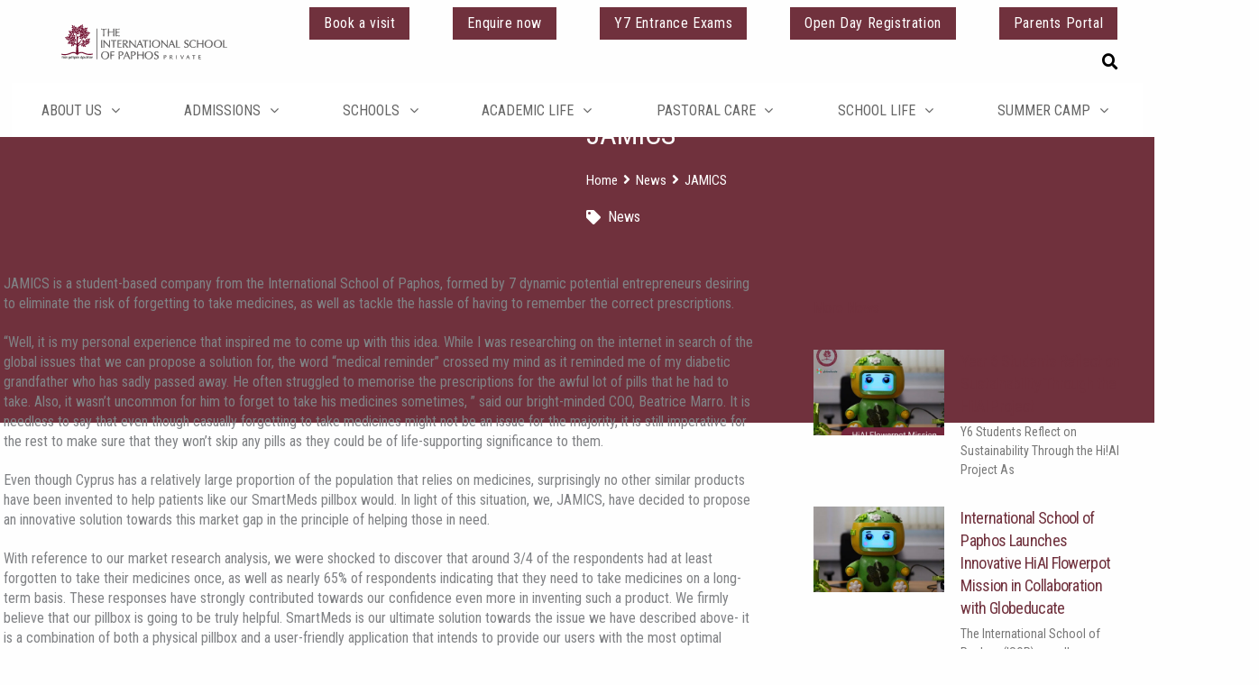

--- FILE ---
content_type: text/html; charset=UTF-8
request_url: https://www.paphosinternationalschool.com/jamics/
body_size: 30723
content:
<!DOCTYPE html>
<html lang="en-GB">
<head>
<meta charset="UTF-8">
<meta name="viewport" content="width=device-width, initial-scale=1">
	<link rel="profile" href="https://gmpg.org/xfn/11"> 
	<script type="text/javascript">
	window.dataLayer = window.dataLayer || [];

	function gtag() {
		dataLayer.push(arguments);
	}

	gtag("consent", "default", {
		ad_personalization: "denied",
		ad_storage: "denied",
		ad_user_data: "denied",
		analytics_storage: "denied",
		functionality_storage: "denied",
		personalization_storage: "denied",
		security_storage: "granted",
		wait_for_update: 500,
	});
	gtag("set", "ads_data_redaction", true);
	</script>
<script type="text/javascript"
		id="Cookiebot"
		src="https://consent.cookiebot.com/uc.js"
		data-implementation="wp"
		data-cbid="fd7e0e6d-b3c0-426c-9d0c-1ce4760da562"
							async	></script>
<meta name='robots' content='index, follow, max-image-preview:large, max-snippet:-1, max-video-preview:-1' />

<!-- Google Tag Manager for WordPress by gtm4wp.com -->
<script data-cfasync="false" data-pagespeed-no-defer>
	var gtm4wp_datalayer_name = "dataLayer";
	var dataLayer = dataLayer || [];
</script>
<!-- End Google Tag Manager for WordPress by gtm4wp.com -->
	<!-- This site is optimized with the Yoast SEO plugin v26.8 - https://yoast.com/product/yoast-seo-wordpress/ -->
	<title>JAMICS - The International School of Paphos</title>
	<link rel="canonical" href="https://www.paphosinternationalschool.com/jamics/" />
	<meta property="og:locale" content="en_GB" />
	<meta property="og:type" content="article" />
	<meta property="og:title" content="JAMICS - The International School of Paphos" />
	<meta property="og:description" content="JAMICS is a student-based company from the International School of Paphos, formed by 7 dynamic potential entrepreneurs desiring to eliminate the risk of forgetting to take medicines, as well as tackle the hassle of having to remember the correct prescriptions. “Well, it is my personal experience that inspired me to come up with this idea. [&hellip;]" />
	<meta property="og:url" content="https://www.paphosinternationalschool.com/jamics/" />
	<meta property="og:site_name" content="The International School of Paphos" />
	<meta property="article:published_time" content="2022-11-04T09:57:00+00:00" />
	<meta property="article:modified_time" content="2025-06-24T09:31:03+00:00" />
	<meta name="author" content="lbadmin" />
	<meta name="twitter:card" content="summary_large_image" />
	<meta name="twitter:label1" content="Written by" />
	<meta name="twitter:data1" content="lbadmin" />
	<meta name="twitter:label2" content="Estimated reading time" />
	<meta name="twitter:data2" content="3 minutes" />
	<script type="application/ld+json" class="yoast-schema-graph">{"@context":"https://schema.org","@graph":[{"@type":"Article","@id":"https://www.paphosinternationalschool.com/jamics/#article","isPartOf":{"@id":"https://www.paphosinternationalschool.com/jamics/"},"author":{"name":"lbadmin","@id":"https://www.paphosinternationalschool.com/#/schema/person/e4a4124bfcf5fc077d1464696b589551"},"headline":"JAMICS","datePublished":"2022-11-04T09:57:00+00:00","dateModified":"2025-06-24T09:31:03+00:00","mainEntityOfPage":{"@id":"https://www.paphosinternationalschool.com/jamics/"},"wordCount":591,"publisher":{"@id":"https://www.paphosinternationalschool.com/#organization"},"keywords":["news"],"articleSection":["News"],"inLanguage":"en-GB"},{"@type":"WebPage","@id":"https://www.paphosinternationalschool.com/jamics/","url":"https://www.paphosinternationalschool.com/jamics/","name":"JAMICS - The International School of Paphos","isPartOf":{"@id":"https://www.paphosinternationalschool.com/#website"},"datePublished":"2022-11-04T09:57:00+00:00","dateModified":"2025-06-24T09:31:03+00:00","breadcrumb":{"@id":"https://www.paphosinternationalschool.com/jamics/#breadcrumb"},"inLanguage":"en-GB","potentialAction":[{"@type":"ReadAction","target":["https://www.paphosinternationalschool.com/jamics/"]}]},{"@type":"BreadcrumbList","@id":"https://www.paphosinternationalschool.com/jamics/#breadcrumb","itemListElement":[{"@type":"ListItem","position":1,"name":"Home","item":"https://www.paphosinternationalschool.com/"},{"@type":"ListItem","position":2,"name":"JAMICS"}]},{"@type":"WebSite","@id":"https://www.paphosinternationalschool.com/#website","url":"https://www.paphosinternationalschool.com/","name":"The International School of Paphos","description":"A Journey to Excellence.","publisher":{"@id":"https://www.paphosinternationalschool.com/#organization"},"potentialAction":[{"@type":"SearchAction","target":{"@type":"EntryPoint","urlTemplate":"https://www.paphosinternationalschool.com/?s={search_term_string}"},"query-input":{"@type":"PropertyValueSpecification","valueRequired":true,"valueName":"search_term_string"}}],"inLanguage":"en-GB"},{"@type":"Organization","@id":"https://www.paphosinternationalschool.com/#organization","name":"The International School of Paphos","url":"https://www.paphosinternationalschool.com/","logo":{"@type":"ImageObject","inLanguage":"en-GB","@id":"https://www.paphosinternationalschool.com/#/schema/logo/image/","url":"https://www.paphosinternationalschool.com/wp-content/uploads/2022/12/ISOP-Logo.svg","contentUrl":"https://www.paphosinternationalschool.com/wp-content/uploads/2022/12/ISOP-Logo.svg","width":570,"height":121,"caption":"The International School of Paphos"},"image":{"@id":"https://www.paphosinternationalschool.com/#/schema/logo/image/"}},{"@type":"Person","@id":"https://www.paphosinternationalschool.com/#/schema/person/e4a4124bfcf5fc077d1464696b589551","name":"lbadmin","sameAs":["http://www.paphosinternationalschool.com"],"url":"https://www.paphosinternationalschool.com/author/lbadmin/"}]}</script>
	<!-- / Yoast SEO plugin. -->


<link rel='dns-prefetch' href='//js.hs-scripts.com' />
<link rel='dns-prefetch' href='//fonts.googleapis.com' />
<style id='wp-img-auto-sizes-contain-inline-css'>
img:is([sizes=auto i],[sizes^="auto," i]){contain-intrinsic-size:3000px 1500px}
/*# sourceURL=wp-img-auto-sizes-contain-inline-css */
</style>
<link rel='stylesheet' id='jet-menu-astra-css' href='https://www.paphosinternationalschool.com/wp-content/plugins/jet-menu/integration/themes/astra/assets/css/style.css?ver=2.4.18' media='all' />
<link rel='stylesheet' id='astra-theme-css-css' href='https://www.paphosinternationalschool.com/wp-content/themes/astra/assets/css/minified/main.min.css?ver=4.12.1' media='all' />
<style id='astra-theme-css-inline-css'>
.ast-no-sidebar .entry-content .alignfull {margin-left: calc( -50vw + 50%);margin-right: calc( -50vw + 50%);max-width: 100vw;width: 100vw;}.ast-no-sidebar .entry-content .alignwide {margin-left: calc(-41vw + 50%);margin-right: calc(-41vw + 50%);max-width: unset;width: unset;}.ast-no-sidebar .entry-content .alignfull .alignfull,.ast-no-sidebar .entry-content .alignfull .alignwide,.ast-no-sidebar .entry-content .alignwide .alignfull,.ast-no-sidebar .entry-content .alignwide .alignwide,.ast-no-sidebar .entry-content .wp-block-column .alignfull,.ast-no-sidebar .entry-content .wp-block-column .alignwide{width: 100%;margin-left: auto;margin-right: auto;}.wp-block-gallery,.blocks-gallery-grid {margin: 0;}.wp-block-separator {max-width: 100px;}.wp-block-separator.is-style-wide,.wp-block-separator.is-style-dots {max-width: none;}.entry-content .has-2-columns .wp-block-column:first-child {padding-right: 10px;}.entry-content .has-2-columns .wp-block-column:last-child {padding-left: 10px;}@media (max-width: 782px) {.entry-content .wp-block-columns .wp-block-column {flex-basis: 100%;}.entry-content .has-2-columns .wp-block-column:first-child {padding-right: 0;}.entry-content .has-2-columns .wp-block-column:last-child {padding-left: 0;}}body .entry-content .wp-block-latest-posts {margin-left: 0;}body .entry-content .wp-block-latest-posts li {list-style: none;}.ast-no-sidebar .ast-container .entry-content .wp-block-latest-posts {margin-left: 0;}.ast-header-break-point .entry-content .alignwide {margin-left: auto;margin-right: auto;}.entry-content .blocks-gallery-item img {margin-bottom: auto;}.wp-block-pullquote {border-top: 4px solid #555d66;border-bottom: 4px solid #555d66;color: #40464d;}:root{--ast-post-nav-space:0;--ast-container-default-xlg-padding:6.67em;--ast-container-default-lg-padding:5.67em;--ast-container-default-slg-padding:4.34em;--ast-container-default-md-padding:3.34em;--ast-container-default-sm-padding:6.67em;--ast-container-default-xs-padding:2.4em;--ast-container-default-xxs-padding:1.4em;--ast-code-block-background:#EEEEEE;--ast-comment-inputs-background:#FAFAFA;--ast-normal-container-width:1780px;--ast-narrow-container-width:750px;--ast-blog-title-font-weight:normal;--ast-blog-meta-weight:inherit;--ast-global-color-primary:var(--ast-global-color-5);--ast-global-color-secondary:var(--ast-global-color-4);--ast-global-color-alternate-background:var(--ast-global-color-7);--ast-global-color-subtle-background:var(--ast-global-color-6);--ast-bg-style-guide:var( --ast-global-color-secondary,--ast-global-color-5 );--ast-shadow-style-guide:0px 0px 4px 0 #00000057;--ast-global-dark-bg-style:#fff;--ast-global-dark-lfs:#fbfbfb;--ast-widget-bg-color:#fafafa;--ast-wc-container-head-bg-color:#fbfbfb;--ast-title-layout-bg:#eeeeee;--ast-search-border-color:#e7e7e7;--ast-lifter-hover-bg:#e6e6e6;--ast-gallery-block-color:#000;--srfm-color-input-label:var(--ast-global-color-2);}html{font-size:100%;}a,.page-title{color:#70313d;}a:hover,a:focus{color:#000000;}body,button,input,select,textarea,.ast-button,.ast-custom-button{font-family:'Roboto Condensed',sans-serif;font-weight:400;font-size:16px;font-size:1rem;line-height:var(--ast-body-line-height,1.3em);}blockquote{color:#222326;}p,.entry-content p{margin-bottom:1.3em;}h1,h2,h3,h4,h5,h6,.entry-content :where(h1,h2,h3,h4,h5,h6),.site-title,.site-title a{font-family:'Roboto Condensed',sans-serif;font-weight:400;line-height:1.32em;}.site-title{font-size:35px;font-size:2.1875rem;display:none;}header .custom-logo-link img{max-width:126px;width:126px;}.astra-logo-svg{width:126px;}.site-header .site-description{font-size:15px;font-size:0.9375rem;display:none;}.entry-title{font-size:30px;font-size:1.875rem;}.archive .ast-article-post .ast-article-inner,.blog .ast-article-post .ast-article-inner,.archive .ast-article-post .ast-article-inner:hover,.blog .ast-article-post .ast-article-inner:hover{overflow:hidden;}h1,.entry-content :where(h1){font-size:48px;font-size:3rem;font-family:'Roboto Condensed',sans-serif;line-height:1.4em;}h2,.entry-content :where(h2){font-size:38px;font-size:2.375rem;font-family:'Roboto Condensed',sans-serif;line-height:1.3em;}h3,.entry-content :where(h3){font-size:30px;font-size:1.875rem;font-family:'Roboto Condensed',sans-serif;line-height:1.3em;}h4,.entry-content :where(h4){font-size:26px;font-size:1.625rem;line-height:1.2em;font-weight:400;font-family:'Roboto Condensed',sans-serif;}h5,.entry-content :where(h5){font-size:21px;font-size:1.3125rem;line-height:1.2em;font-weight:400;font-family:'Roboto Condensed',sans-serif;}h6,.entry-content :where(h6){font-size:18px;font-size:1.125rem;line-height:1.25em;font-family:'Roboto Condensed',sans-serif;}::selection{background-color:#70313d;color:#ffffff;}body,h1,h2,h3,h4,h5,h6,.entry-title a,.entry-content :where(h1,h2,h3,h4,h5,h6){color:#6d6e71;}.tagcloud a:hover,.tagcloud a:focus,.tagcloud a.current-item{color:#ffffff;border-color:#70313d;background-color:#70313d;}input:focus,input[type="text"]:focus,input[type="email"]:focus,input[type="url"]:focus,input[type="password"]:focus,input[type="reset"]:focus,input[type="search"]:focus,textarea:focus{border-color:#70313d;}input[type="radio"]:checked,input[type=reset],input[type="checkbox"]:checked,input[type="checkbox"]:hover:checked,input[type="checkbox"]:focus:checked,input[type=range]::-webkit-slider-thumb{border-color:#70313d;background-color:#70313d;box-shadow:none;}.site-footer a:hover + .post-count,.site-footer a:focus + .post-count{background:#70313d;border-color:#70313d;}.single .nav-links .nav-previous,.single .nav-links .nav-next{color:#70313d;}.entry-meta,.entry-meta *{line-height:1.45;color:#70313d;}.entry-meta a:not(.ast-button):hover,.entry-meta a:not(.ast-button):hover *,.entry-meta a:not(.ast-button):focus,.entry-meta a:not(.ast-button):focus *,.page-links > .page-link,.page-links .page-link:hover,.post-navigation a:hover{color:#000000;}#cat option,.secondary .calendar_wrap thead a,.secondary .calendar_wrap thead a:visited{color:#70313d;}.secondary .calendar_wrap #today,.ast-progress-val span{background:#70313d;}.secondary a:hover + .post-count,.secondary a:focus + .post-count{background:#70313d;border-color:#70313d;}.calendar_wrap #today > a{color:#ffffff;}.page-links .page-link,.single .post-navigation a{color:#70313d;}.ast-search-menu-icon .search-form button.search-submit{padding:0 4px;}.ast-search-menu-icon form.search-form{padding-right:0;}.ast-search-menu-icon.slide-search input.search-field{width:0;}.ast-header-search .ast-search-menu-icon.ast-dropdown-active .search-form,.ast-header-search .ast-search-menu-icon.ast-dropdown-active .search-field:focus{transition:all 0.2s;}.search-form input.search-field:focus{outline:none;}.widget-title,.widget .wp-block-heading{font-size:22px;font-size:1.375rem;color:#6d6e71;}.single .ast-author-details .author-title{color:#000000;}.ast-search-menu-icon.slide-search a:focus-visible:focus-visible,.astra-search-icon:focus-visible,#close:focus-visible,a:focus-visible,.ast-menu-toggle:focus-visible,.site .skip-link:focus-visible,.wp-block-loginout input:focus-visible,.wp-block-search.wp-block-search__button-inside .wp-block-search__inside-wrapper,.ast-header-navigation-arrow:focus-visible,.ast-orders-table__row .ast-orders-table__cell:focus-visible,a#ast-apply-coupon:focus-visible,#ast-apply-coupon:focus-visible,#close:focus-visible,.button.search-submit:focus-visible,#search_submit:focus,.normal-search:focus-visible,.ast-header-account-wrap:focus-visible,.astra-cart-drawer-close:focus,.ast-single-variation:focus,.ast-button:focus,.ast-builder-button-wrap:has(.ast-custom-button-link:focus),.ast-builder-button-wrap .ast-custom-button-link:focus{outline-style:dotted;outline-color:inherit;outline-width:thin;}input:focus,input[type="text"]:focus,input[type="email"]:focus,input[type="url"]:focus,input[type="password"]:focus,input[type="reset"]:focus,input[type="search"]:focus,input[type="number"]:focus,textarea:focus,.wp-block-search__input:focus,[data-section="section-header-mobile-trigger"] .ast-button-wrap .ast-mobile-menu-trigger-minimal:focus,.ast-mobile-popup-drawer.active .menu-toggle-close:focus,#ast-scroll-top:focus,#coupon_code:focus,#ast-coupon-code:focus{border-style:dotted;border-color:inherit;border-width:thin;}input{outline:none;}.ast-logo-title-inline .site-logo-img{padding-right:1em;}body .ast-oembed-container *{position:absolute;top:0;width:100%;height:100%;left:0;}body .wp-block-embed-pocket-casts .ast-oembed-container *{position:unset;}.ast-single-post-featured-section + article {margin-top: 2em;}.site-content .ast-single-post-featured-section img {width: 100%;overflow: hidden;object-fit: cover;}.site > .ast-single-related-posts-container {margin-top: 0;}@media (min-width: 922px) {.ast-desktop .ast-container--narrow {max-width: var(--ast-narrow-container-width);margin: 0 auto;}}.ast-page-builder-template .hentry {margin: 0;}.ast-page-builder-template .site-content > .ast-container {max-width: 100%;padding: 0;}.ast-page-builder-template .site .site-content #primary {padding: 0;margin: 0;}.ast-page-builder-template .no-results {text-align: center;margin: 4em auto;}.ast-page-builder-template .ast-pagination {padding: 2em;}.ast-page-builder-template .entry-header.ast-no-title.ast-no-thumbnail {margin-top: 0;}.ast-page-builder-template .entry-header.ast-header-without-markup {margin-top: 0;margin-bottom: 0;}.ast-page-builder-template .entry-header.ast-no-title.ast-no-meta {margin-bottom: 0;}.ast-page-builder-template.single .post-navigation {padding-bottom: 2em;}.ast-page-builder-template.single-post .site-content > .ast-container {max-width: 100%;}.ast-page-builder-template .entry-header {margin-top: 4em;margin-left: auto;margin-right: auto;padding-left: 20px;padding-right: 20px;}.single.ast-page-builder-template .entry-header {padding-left: 20px;padding-right: 20px;}.ast-page-builder-template .ast-archive-description {margin: 4em auto 0;padding-left: 20px;padding-right: 20px;}.ast-page-builder-template.ast-no-sidebar .entry-content .alignwide {margin-left: 0;margin-right: 0;}@media (max-width:921.9px){#ast-desktop-header{display:none;}}@media (min-width:922px){#ast-mobile-header{display:none;}}@media( max-width: 420px ) {.single .nav-links .nav-previous,.single .nav-links .nav-next {width: 100%;text-align: center;}}.wp-block-buttons.aligncenter{justify-content:center;}@media (max-width:921px){.ast-theme-transparent-header #primary,.ast-theme-transparent-header #secondary{padding:0;}}@media (max-width:921px){.ast-plain-container.ast-no-sidebar #primary{padding:0;}}.ast-plain-container.ast-no-sidebar #primary{margin-top:0;margin-bottom:0;}@media (min-width:1200px){.wp-block-group .has-background{padding:20px;}}@media (min-width:1200px){.ast-no-sidebar.ast-separate-container .entry-content .wp-block-group.alignwide,.ast-no-sidebar.ast-separate-container .entry-content .wp-block-cover.alignwide{margin-left:-20px;margin-right:-20px;padding-left:20px;padding-right:20px;}.ast-no-sidebar.ast-separate-container .entry-content .wp-block-cover.alignfull,.ast-no-sidebar.ast-separate-container .entry-content .wp-block-group.alignfull{margin-left:-6.67em;margin-right:-6.67em;padding-left:6.67em;padding-right:6.67em;}}@media (min-width:1200px){.wp-block-cover-image.alignwide .wp-block-cover__inner-container,.wp-block-cover.alignwide .wp-block-cover__inner-container,.wp-block-cover-image.alignfull .wp-block-cover__inner-container,.wp-block-cover.alignfull .wp-block-cover__inner-container{width:100%;}}.wp-block-columns{margin-bottom:unset;}.wp-block-image.size-full{margin:2rem 0;}.wp-block-separator.has-background{padding:0;}.wp-block-gallery{margin-bottom:1.6em;}.wp-block-group{padding-top:4em;padding-bottom:4em;}.wp-block-group__inner-container .wp-block-columns:last-child,.wp-block-group__inner-container :last-child,.wp-block-table table{margin-bottom:0;}.blocks-gallery-grid{width:100%;}.wp-block-navigation-link__content{padding:5px 0;}.wp-block-group .wp-block-group .has-text-align-center,.wp-block-group .wp-block-column .has-text-align-center{max-width:100%;}.has-text-align-center{margin:0 auto;}@media (min-width:1200px){.wp-block-cover__inner-container,.alignwide .wp-block-group__inner-container,.alignfull .wp-block-group__inner-container{max-width:1200px;margin:0 auto;}.wp-block-group.alignnone,.wp-block-group.aligncenter,.wp-block-group.alignleft,.wp-block-group.alignright,.wp-block-group.alignwide,.wp-block-columns.alignwide{margin:2rem 0 1rem 0;}}@media (max-width:1200px){.wp-block-group{padding:3em;}.wp-block-group .wp-block-group{padding:1.5em;}.wp-block-columns,.wp-block-column{margin:1rem 0;}}@media (min-width:921px){.wp-block-columns .wp-block-group{padding:2em;}}@media (max-width:544px){.wp-block-cover-image .wp-block-cover__inner-container,.wp-block-cover .wp-block-cover__inner-container{width:unset;}.wp-block-cover,.wp-block-cover-image{padding:2em 0;}.wp-block-group,.wp-block-cover{padding:2em;}.wp-block-media-text__media img,.wp-block-media-text__media video{width:unset;max-width:100%;}.wp-block-media-text.has-background .wp-block-media-text__content{padding:1em;}}.wp-block-image.aligncenter{margin-left:auto;margin-right:auto;}.wp-block-table.aligncenter{margin-left:auto;margin-right:auto;}@media (min-width:544px){.entry-content .wp-block-media-text.has-media-on-the-right .wp-block-media-text__content{padding:0 8% 0 0;}.entry-content .wp-block-media-text .wp-block-media-text__content{padding:0 0 0 8%;}.ast-plain-container .site-content .entry-content .has-custom-content-position.is-position-bottom-left > *,.ast-plain-container .site-content .entry-content .has-custom-content-position.is-position-bottom-right > *,.ast-plain-container .site-content .entry-content .has-custom-content-position.is-position-top-left > *,.ast-plain-container .site-content .entry-content .has-custom-content-position.is-position-top-right > *,.ast-plain-container .site-content .entry-content .has-custom-content-position.is-position-center-right > *,.ast-plain-container .site-content .entry-content .has-custom-content-position.is-position-center-left > *{margin:0;}}@media (max-width:544px){.entry-content .wp-block-media-text .wp-block-media-text__content{padding:8% 0;}.wp-block-media-text .wp-block-media-text__media img{width:auto;max-width:100%;}}.wp-block-button.is-style-outline .wp-block-button__link{border-color:#70313d;border-top-width:0px;border-right-width:0px;border-bottom-width:0px;border-left-width:0px;}div.wp-block-button.is-style-outline > .wp-block-button__link:not(.has-text-color),div.wp-block-button.wp-block-button__link.is-style-outline:not(.has-text-color){color:#70313d;}.wp-block-button.is-style-outline .wp-block-button__link:hover,.wp-block-buttons .wp-block-button.is-style-outline .wp-block-button__link:focus,.wp-block-buttons .wp-block-button.is-style-outline > .wp-block-button__link:not(.has-text-color):hover,.wp-block-buttons .wp-block-button.wp-block-button__link.is-style-outline:not(.has-text-color):hover{color:#ffffff;background-color:#000000;border-color:#000000;}.post-page-numbers.current .page-link,.ast-pagination .page-numbers.current{color:#ffffff;border-color:#70313d;background-color:#70313d;}@media (max-width:921px){.wp-block-button.is-style-outline .wp-block-button__link{padding-top:calc(15px - 0px);padding-right:calc(30px - 0px);padding-bottom:calc(15px - 0px);padding-left:calc(30px - 0px);}}@media (max-width:544px){.wp-block-button.is-style-outline .wp-block-button__link{padding-top:calc(15px - 0px);padding-right:calc(30px - 0px);padding-bottom:calc(15px - 0px);padding-left:calc(30px - 0px);}}@media (min-width:544px){.entry-content > .alignleft{margin-right:20px;}.entry-content > .alignright{margin-left:20px;}.wp-block-group.has-background{padding:20px;}}.wp-block-buttons .wp-block-button.is-style-outline .wp-block-button__link.wp-element-button,.ast-outline-button,.wp-block-uagb-buttons-child .uagb-buttons-repeater.ast-outline-button{border-color:#70313d;border-top-width:2px;border-right-width:2px;border-bottom-width:2px;border-left-width:2px;font-family:'Roboto Condensed',sans-serif;font-weight:400;font-size:14px;font-size:0.875rem;line-height:1em;border-top-left-radius:0px;border-top-right-radius:0px;border-bottom-right-radius:0px;border-bottom-left-radius:0px;}.wp-block-buttons .wp-block-button.is-style-outline > .wp-block-button__link:not(.has-text-color),.wp-block-buttons .wp-block-button.wp-block-button__link.is-style-outline:not(.has-text-color),.ast-outline-button{color:#70313d;}.wp-block-button.is-style-outline .wp-block-button__link:hover,.wp-block-buttons .wp-block-button.is-style-outline .wp-block-button__link:focus,.wp-block-buttons .wp-block-button.is-style-outline > .wp-block-button__link:not(.has-text-color):hover,.wp-block-buttons .wp-block-button.wp-block-button__link.is-style-outline:not(.has-text-color):hover,.ast-outline-button:hover,.ast-outline-button:focus,.wp-block-uagb-buttons-child .uagb-buttons-repeater.ast-outline-button:hover,.wp-block-uagb-buttons-child .uagb-buttons-repeater.ast-outline-button:focus{color:#ffffff;background-color:#000000;border-color:#000000;}.wp-block-button .wp-block-button__link.wp-element-button.is-style-outline:not(.has-background),.wp-block-button.is-style-outline>.wp-block-button__link.wp-element-button:not(.has-background),.ast-outline-button{background-color:#70313d;}@media (max-width:921px){.wp-block-buttons .wp-block-button.is-style-outline .wp-block-button__link.wp-element-button,.ast-outline-button,.wp-block-uagb-buttons-child .uagb-buttons-repeater.ast-outline-button{font-size:14px;font-size:0.875rem;}}@media (max-width:544px){.wp-block-buttons .wp-block-button.is-style-outline .wp-block-button__link.wp-element-button,.ast-outline-button,.wp-block-uagb-buttons-child .uagb-buttons-repeater.ast-outline-button{font-size:13px;font-size:0.8125rem;}}.entry-content[data-ast-blocks-layout] > figure{margin-bottom:1em;}.elementor-widget-container .elementor-loop-container .e-loop-item[data-elementor-type="loop-item"]{width:100%;}@media (max-width:921px){.ast-left-sidebar #content > .ast-container{display:flex;flex-direction:column-reverse;width:100%;}.ast-separate-container .ast-article-post,.ast-separate-container .ast-article-single{padding:1.5em 2.14em;}.ast-author-box img.avatar{margin:20px 0 0 0;}}@media (min-width:922px){.ast-separate-container.ast-right-sidebar #primary,.ast-separate-container.ast-left-sidebar #primary{border:0;}.search-no-results.ast-separate-container #primary{margin-bottom:4em;}}.elementor-widget-button .elementor-button{border-style:solid;text-decoration:none;border-top-width:0px;border-right-width:0px;border-left-width:0px;border-bottom-width:0px;}body .elementor-button.elementor-size-sm,body .elementor-button.elementor-size-xs,body .elementor-button.elementor-size-md,body .elementor-button.elementor-size-lg,body .elementor-button.elementor-size-xl,body .elementor-button{border-top-left-radius:0px;border-top-right-radius:0px;border-bottom-right-radius:0px;border-bottom-left-radius:0px;padding-top:8px;padding-right:16px;padding-bottom:8px;padding-left:16px;}.elementor-widget-button .elementor-button{border-color:#70313d;background-color:#70313d;}.elementor-widget-button .elementor-button:hover,.elementor-widget-button .elementor-button:focus{color:#ffffff;background-color:#000000;border-color:#000000;}.wp-block-button .wp-block-button__link ,.elementor-widget-button .elementor-button,.elementor-widget-button .elementor-button:visited{color:#ffffff;}.elementor-widget-button .elementor-button{font-family:'Roboto Condensed',sans-serif;font-weight:400;font-size:14px;font-size:0.875rem;line-height:1.3em;}body .elementor-button.elementor-size-sm,body .elementor-button.elementor-size-xs,body .elementor-button.elementor-size-md,body .elementor-button.elementor-size-lg,body .elementor-button.elementor-size-xl,body .elementor-button{font-size:14px;font-size:0.875rem;}.wp-block-button .wp-block-button__link:hover,.wp-block-button .wp-block-button__link:focus{color:#ffffff;background-color:#000000;border-color:#000000;}.elementor-widget-heading h1.elementor-heading-title{line-height:1.4em;}.elementor-widget-heading h2.elementor-heading-title{line-height:1.3em;}.elementor-widget-heading h3.elementor-heading-title{line-height:1.3em;}.elementor-widget-heading h4.elementor-heading-title{line-height:1.2em;}.elementor-widget-heading h5.elementor-heading-title{line-height:1.2em;}.elementor-widget-heading h6.elementor-heading-title{line-height:1.25em;}.wp-block-button .wp-block-button__link{border:none;background-color:#70313d;color:#ffffff;font-family:'Roboto Condensed',sans-serif;font-weight:400;line-height:1.3em;font-size:14px;font-size:0.875rem;padding:15px 30px;border-top-left-radius:0px;border-top-right-radius:0px;border-bottom-right-radius:0px;border-bottom-left-radius:0px;}.wp-block-button.is-style-outline .wp-block-button__link{border-style:solid;border-top-width:0px;border-right-width:0px;border-left-width:0px;border-bottom-width:0px;border-color:#70313d;padding-top:calc(15px - 0px);padding-right:calc(30px - 0px);padding-bottom:calc(15px - 0px);padding-left:calc(30px - 0px);}@media (max-width:921px){.wp-block-button .wp-block-button__link{font-size:14px;font-size:0.875rem;border:none;padding:15px 30px;}.wp-block-button.is-style-outline .wp-block-button__link{padding-top:calc(15px - 0px);padding-right:calc(30px - 0px);padding-bottom:calc(15px - 0px);padding-left:calc(30px - 0px);}}@media (max-width:544px){.wp-block-button .wp-block-button__link{font-size:13px;font-size:0.8125rem;border:none;padding:15px 30px;}.wp-block-button.is-style-outline .wp-block-button__link{padding-top:calc(15px - 0px);padding-right:calc(30px - 0px);padding-bottom:calc(15px - 0px);padding-left:calc(30px - 0px);}}.menu-toggle,button,.ast-button,.ast-custom-button,.button,input#submit,input[type="button"],input[type="submit"],input[type="reset"]{border-style:solid;border-top-width:0px;border-right-width:0px;border-left-width:0px;border-bottom-width:0px;color:#ffffff;border-color:#70313d;background-color:#70313d;padding-top:8px;padding-right:16px;padding-bottom:8px;padding-left:16px;font-family:'Roboto Condensed',sans-serif;font-weight:400;font-size:14px;font-size:0.875rem;line-height:1.3em;border-top-left-radius:0px;border-top-right-radius:0px;border-bottom-right-radius:0px;border-bottom-left-radius:0px;}button:focus,.menu-toggle:hover,button:hover,.ast-button:hover,.ast-custom-button:hover .button:hover,.ast-custom-button:hover ,input[type=reset]:hover,input[type=reset]:focus,input#submit:hover,input#submit:focus,input[type="button"]:hover,input[type="button"]:focus,input[type="submit"]:hover,input[type="submit"]:focus{color:#ffffff;background-color:#000000;border-color:#000000;}@media (max-width:921px){.menu-toggle,button,.ast-button,.ast-custom-button,.button,input#submit,input[type="button"],input[type="submit"],input[type="reset"]{font-size:14px;font-size:0.875rem;}}@media (max-width:544px){.menu-toggle,button,.ast-button,.ast-custom-button,.button,input#submit,input[type="button"],input[type="submit"],input[type="reset"]{font-size:13px;font-size:0.8125rem;}}@media (max-width:921px){.menu-toggle,button,.ast-button,.button,input#submit,input[type="button"],input[type="submit"],input[type="reset"]{font-size:14px;font-size:0.875rem;}.ast-mobile-header-stack .main-header-bar .ast-search-menu-icon{display:inline-block;}.ast-header-break-point.ast-header-custom-item-outside .ast-mobile-header-stack .main-header-bar .ast-search-icon{margin:0;}.ast-comment-avatar-wrap img{max-width:2.5em;}.ast-comment-meta{padding:0 1.8888em 1.3333em;}.ast-separate-container .ast-comment-list li.depth-1{padding:1.5em 2.14em;}.ast-separate-container .comment-respond{padding:2em 2.14em;}}@media (min-width:544px){.ast-container{max-width:100%;}}@media (max-width:544px){.ast-separate-container .ast-article-post,.ast-separate-container .ast-article-single,.ast-separate-container .comments-title,.ast-separate-container .ast-archive-description{padding:1.5em 1em;}.ast-separate-container #content .ast-container{padding-left:0.54em;padding-right:0.54em;}.ast-separate-container .ast-comment-list .bypostauthor{padding:.5em;}.ast-search-menu-icon.ast-dropdown-active .search-field{width:170px;}.menu-toggle,button,.ast-button,.button,input#submit,input[type="button"],input[type="submit"],input[type="reset"]{font-size:13px;font-size:0.8125rem;}} #ast-mobile-header .ast-site-header-cart-li a{pointer-events:none;}body,.ast-separate-container{background-color:#fefefe;background-image:none;}.ast-no-sidebar.ast-separate-container .entry-content .alignfull {margin-left: -6.67em;margin-right: -6.67em;width: auto;}@media (max-width: 1200px) {.ast-no-sidebar.ast-separate-container .entry-content .alignfull {margin-left: -2.4em;margin-right: -2.4em;}}@media (max-width: 768px) {.ast-no-sidebar.ast-separate-container .entry-content .alignfull {margin-left: -2.14em;margin-right: -2.14em;}}@media (max-width: 544px) {.ast-no-sidebar.ast-separate-container .entry-content .alignfull {margin-left: -1em;margin-right: -1em;}}.ast-no-sidebar.ast-separate-container .entry-content .alignwide {margin-left: -20px;margin-right: -20px;}.ast-no-sidebar.ast-separate-container .entry-content .wp-block-column .alignfull,.ast-no-sidebar.ast-separate-container .entry-content .wp-block-column .alignwide {margin-left: auto;margin-right: auto;width: 100%;}@media (max-width:921px){.widget-title{font-size:24px;font-size:1.4117647058824rem;}body,button,input,select,textarea,.ast-button,.ast-custom-button{font-size:17px;font-size:1.0625rem;}#secondary,#secondary button,#secondary input,#secondary select,#secondary textarea{font-size:17px;font-size:1.0625rem;}.site-title{display:none;}.site-header .site-description{display:none;}h1,.entry-content :where(h1){font-size:40px;}h2,.entry-content :where(h2){font-size:32px;}h3,.entry-content :where(h3){font-size:26px;}h4,.entry-content :where(h4){font-size:24px;font-size:1.5rem;}h5,.entry-content :where(h5){font-size:17px;font-size:1.0625rem;}h6,.entry-content :where(h6){font-size:15px;font-size:0.9375rem;}.astra-logo-svg{width:120px;}header .custom-logo-link img,.ast-header-break-point .site-logo-img .custom-mobile-logo-link img{max-width:120px;width:120px;}}@media (max-width:544px){.widget-title{font-size:20px;font-size:1.4285714285714rem;}body,button,input,select,textarea,.ast-button,.ast-custom-button{font-size:14px;font-size:0.875rem;}#secondary,#secondary button,#secondary input,#secondary select,#secondary textarea{font-size:14px;font-size:0.875rem;}.site-title{display:none;}.site-header .site-description{display:none;}h1,.entry-content :where(h1){font-size:32px;}h2,.entry-content :where(h2){font-size:25px;}h3,.entry-content :where(h3){font-size:22px;}h4,.entry-content :where(h4){font-size:18px;font-size:1.125rem;}h5,.entry-content :where(h5){font-size:17px;font-size:1.0625rem;}h6,.entry-content :where(h6){font-size:13px;font-size:0.8125rem;}header .custom-logo-link img,.ast-header-break-point .site-branding img,.ast-header-break-point .custom-logo-link img{max-width:112px;width:112px;}.astra-logo-svg{width:112px;}.ast-header-break-point .site-logo-img .custom-mobile-logo-link img{max-width:112px;}}@media (max-width:544px){html{font-size:100%;}}@media (min-width:922px){.ast-container{max-width:1820px;}}@media (min-width:922px){.site-content .ast-container{display:flex;}}@media (max-width:921px){.site-content .ast-container{flex-direction:column;}}@media (min-width:922px){.main-header-menu .sub-menu .menu-item.ast-left-align-sub-menu:hover > .sub-menu,.main-header-menu .sub-menu .menu-item.ast-left-align-sub-menu.focus > .sub-menu{margin-left:-0px;}}.site .comments-area{padding-bottom:3em;}blockquote {padding: 1.2em;}:root .has-ast-global-color-0-color{color:var(--ast-global-color-0);}:root .has-ast-global-color-0-background-color{background-color:var(--ast-global-color-0);}:root .wp-block-button .has-ast-global-color-0-color{color:var(--ast-global-color-0);}:root .wp-block-button .has-ast-global-color-0-background-color{background-color:var(--ast-global-color-0);}:root .has-ast-global-color-1-color{color:var(--ast-global-color-1);}:root .has-ast-global-color-1-background-color{background-color:var(--ast-global-color-1);}:root .wp-block-button .has-ast-global-color-1-color{color:var(--ast-global-color-1);}:root .wp-block-button .has-ast-global-color-1-background-color{background-color:var(--ast-global-color-1);}:root .has-ast-global-color-2-color{color:var(--ast-global-color-2);}:root .has-ast-global-color-2-background-color{background-color:var(--ast-global-color-2);}:root .wp-block-button .has-ast-global-color-2-color{color:var(--ast-global-color-2);}:root .wp-block-button .has-ast-global-color-2-background-color{background-color:var(--ast-global-color-2);}:root .has-ast-global-color-3-color{color:var(--ast-global-color-3);}:root .has-ast-global-color-3-background-color{background-color:var(--ast-global-color-3);}:root .wp-block-button .has-ast-global-color-3-color{color:var(--ast-global-color-3);}:root .wp-block-button .has-ast-global-color-3-background-color{background-color:var(--ast-global-color-3);}:root .has-ast-global-color-4-color{color:var(--ast-global-color-4);}:root .has-ast-global-color-4-background-color{background-color:var(--ast-global-color-4);}:root .wp-block-button .has-ast-global-color-4-color{color:var(--ast-global-color-4);}:root .wp-block-button .has-ast-global-color-4-background-color{background-color:var(--ast-global-color-4);}:root .has-ast-global-color-5-color{color:var(--ast-global-color-5);}:root .has-ast-global-color-5-background-color{background-color:var(--ast-global-color-5);}:root .wp-block-button .has-ast-global-color-5-color{color:var(--ast-global-color-5);}:root .wp-block-button .has-ast-global-color-5-background-color{background-color:var(--ast-global-color-5);}:root .has-ast-global-color-6-color{color:var(--ast-global-color-6);}:root .has-ast-global-color-6-background-color{background-color:var(--ast-global-color-6);}:root .wp-block-button .has-ast-global-color-6-color{color:var(--ast-global-color-6);}:root .wp-block-button .has-ast-global-color-6-background-color{background-color:var(--ast-global-color-6);}:root .has-ast-global-color-7-color{color:var(--ast-global-color-7);}:root .has-ast-global-color-7-background-color{background-color:var(--ast-global-color-7);}:root .wp-block-button .has-ast-global-color-7-color{color:var(--ast-global-color-7);}:root .wp-block-button .has-ast-global-color-7-background-color{background-color:var(--ast-global-color-7);}:root .has-ast-global-color-8-color{color:var(--ast-global-color-8);}:root .has-ast-global-color-8-background-color{background-color:var(--ast-global-color-8);}:root .wp-block-button .has-ast-global-color-8-color{color:var(--ast-global-color-8);}:root .wp-block-button .has-ast-global-color-8-background-color{background-color:var(--ast-global-color-8);}:root{--ast-global-color-0:#70313d;--ast-global-color-1:#000000;--ast-global-color-2:#6d6e71;--ast-global-color-3:#76767f;--ast-global-color-4:#f6f7fd;--ast-global-color-5:#ffffff;--ast-global-color-6:rgba(112,49,61,0.67);--ast-global-color-7:#FBFCFF;--ast-global-color-8:rgba(112,49,61,0.38);}:root {--ast-border-color : #dddddd;}.ast-single-entry-banner {-js-display: flex;display: flex;flex-direction: column;justify-content: center;text-align: center;position: relative;background: var(--ast-title-layout-bg);}.ast-single-entry-banner[data-banner-layout="layout-1"] {max-width: 1780px;background: inherit;padding: 20px 0;}.ast-single-entry-banner[data-banner-width-type="custom"] {margin: 0 auto;width: 100%;}.ast-single-entry-banner + .site-content .entry-header {margin-bottom: 0;}.site .ast-author-avatar {--ast-author-avatar-size: ;}a.ast-underline-text {text-decoration: underline;}.ast-container > .ast-terms-link {position: relative;display: block;}a.ast-button.ast-badge-tax {padding: 4px 8px;border-radius: 3px;font-size: inherit;}header.entry-header{text-align:left;}header.entry-header .entry-title{font-size:30px;font-size:1.875rem;}header.entry-header > *:not(:last-child){margin-bottom:10px;}@media (max-width:921px){header.entry-header{text-align:left;}}@media (max-width:544px){header.entry-header{text-align:left;}}.ast-archive-entry-banner {-js-display: flex;display: flex;flex-direction: column;justify-content: center;text-align: center;position: relative;background: var(--ast-title-layout-bg);}.ast-archive-entry-banner[data-banner-width-type="custom"] {margin: 0 auto;width: 100%;}.ast-archive-entry-banner[data-banner-layout="layout-1"] {background: inherit;padding: 20px 0;text-align: left;}body.archive .ast-archive-description{max-width:1780px;width:100%;text-align:left;padding-top:3em;padding-right:3em;padding-bottom:3em;padding-left:3em;}body.archive .ast-archive-description .ast-archive-title,body.archive .ast-archive-description .ast-archive-title *{font-size:40px;font-size:2.5rem;}body.archive .ast-archive-description > *:not(:last-child){margin-bottom:10px;}@media (max-width:921px){body.archive .ast-archive-description{text-align:left;}}@media (max-width:544px){body.archive .ast-archive-description{text-align:left;}}.ast-breadcrumbs .trail-browse,.ast-breadcrumbs .trail-items,.ast-breadcrumbs .trail-items li{display:inline-block;margin:0;padding:0;border:none;background:inherit;text-indent:0;text-decoration:none;}.ast-breadcrumbs .trail-browse{font-size:inherit;font-style:inherit;font-weight:inherit;color:inherit;}.ast-breadcrumbs .trail-items{list-style:none;}.trail-items li::after{padding:0 0.3em;content:"\00bb";}.trail-items li:last-of-type::after{display:none;}h1,h2,h3,h4,h5,h6,.entry-content :where(h1,h2,h3,h4,h5,h6){color:#000000;}@media (max-width:921px){.ast-builder-grid-row-container.ast-builder-grid-row-tablet-3-firstrow .ast-builder-grid-row > *:first-child,.ast-builder-grid-row-container.ast-builder-grid-row-tablet-3-lastrow .ast-builder-grid-row > *:last-child{grid-column:1 / -1;}}@media (max-width:544px){.ast-builder-grid-row-container.ast-builder-grid-row-mobile-3-firstrow .ast-builder-grid-row > *:first-child,.ast-builder-grid-row-container.ast-builder-grid-row-mobile-3-lastrow .ast-builder-grid-row > *:last-child{grid-column:1 / -1;}}.ast-social-stack-desktop .ast-builder-social-element,.ast-social-stack-tablet .ast-builder-social-element,.ast-social-stack-mobile .ast-builder-social-element {margin-top: 6px;margin-bottom: 6px;}.social-show-label-true .ast-builder-social-element {width: auto;padding: 0 0.4em;}[data-section^="section-fb-social-icons-"] .footer-social-inner-wrap {text-align: center;}.ast-footer-social-wrap {width: 100%;}.ast-footer-social-wrap .ast-builder-social-element:first-child {margin-left: 0;}.ast-footer-social-wrap .ast-builder-social-element:last-child {margin-right: 0;}.ast-header-social-wrap .ast-builder-social-element:first-child {margin-left: 0;}.ast-header-social-wrap .ast-builder-social-element:last-child {margin-right: 0;}.ast-builder-social-element {line-height: 1;color: var(--ast-global-color-2);background: transparent;vertical-align: middle;transition: all 0.01s;margin-left: 6px;margin-right: 6px;justify-content: center;align-items: center;}.ast-builder-social-element .social-item-label {padding-left: 6px;}.ast-header-social-1-wrap .ast-builder-social-element,.ast-header-social-1-wrap .social-show-label-true .ast-builder-social-element{margin-left:12px;margin-right:12px;}.ast-header-social-1-wrap .ast-builder-social-element svg{width:18px;height:18px;}.ast-header-social-1-wrap .ast-social-color-type-custom svg{fill:var(--ast-global-color-0);}.ast-header-social-1-wrap .ast-social-color-type-custom .ast-builder-social-element:hover{color:var(--ast-global-color-2);}.ast-header-social-1-wrap .ast-social-color-type-custom .ast-builder-social-element:hover svg{fill:var(--ast-global-color-2);}.ast-header-social-1-wrap .ast-social-color-type-custom .social-item-label{color:var(--ast-global-color-0);}.ast-header-social-1-wrap .ast-builder-social-element:hover .social-item-label{color:var(--ast-global-color-2);}@media (max-width:921px){.ast-header-social-1-wrap .ast-builder-social-element{margin-left:15px;margin-right:15px;}.ast-header-social-1-wrap{margin-top:25px;margin-bottom:25px;margin-left:25px;margin-right:25px;}}.ast-builder-layout-element[data-section="section-hb-social-icons-1"]{display:flex;}@media (max-width:921px){.ast-header-break-point .ast-builder-layout-element[data-section="section-hb-social-icons-1"]{display:flex;}}@media (max-width:544px){.ast-header-break-point .ast-builder-layout-element[data-section="section-hb-social-icons-1"]{display:flex;}}.site-footer{background-color:var(--ast-global-color-4);background-image:none;}.elementor-posts-container [CLASS*="ast-width-"]{width:100%;}.elementor-template-full-width .ast-container{display:block;}.elementor-screen-only,.screen-reader-text,.screen-reader-text span,.ui-helper-hidden-accessible{top:0 !important;}@media (max-width:544px){.elementor-element .elementor-wc-products .woocommerce[class*="columns-"] ul.products li.product{width:auto;margin:0;}.elementor-element .woocommerce .woocommerce-result-count{float:none;}}.ast-desktop .ast-mobile-popup-drawer.active .ast-mobile-popup-inner{max-width:35%;}@media (max-width:768px){#ast-mobile-popup-wrapper .ast-mobile-popup-drawer .ast-mobile-popup-inner{width:90%;}.ast-mobile-popup-drawer.active .ast-mobile-popup-inner{max-width:90%;}}@media (max-width:544px){#ast-mobile-popup-wrapper .ast-mobile-popup-drawer .ast-mobile-popup-inner{width:90%;}.ast-mobile-popup-drawer.active .ast-mobile-popup-inner{max-width:90%;}}.ast-header-break-point .main-header-bar{border-bottom-width:1px;}@media (min-width:922px){.main-header-bar{border-bottom-width:1px;}}.main-header-menu .menu-item,#astra-footer-menu .menu-item,.main-header-bar .ast-masthead-custom-menu-items{-js-display:flex;display:flex;-webkit-box-pack:center;-webkit-justify-content:center;-moz-box-pack:center;-ms-flex-pack:center;justify-content:center;-webkit-box-orient:vertical;-webkit-box-direction:normal;-webkit-flex-direction:column;-moz-box-orient:vertical;-moz-box-direction:normal;-ms-flex-direction:column;flex-direction:column;}.main-header-menu > .menu-item > .menu-link,#astra-footer-menu > .menu-item > .menu-link{height:100%;-webkit-box-align:center;-webkit-align-items:center;-moz-box-align:center;-ms-flex-align:center;align-items:center;-js-display:flex;display:flex;}.ast-header-break-point .main-navigation ul .menu-item .menu-link .icon-arrow:first-of-type svg{top:.2em;margin-top:0px;margin-left:0px;width:.65em;transform:translate(0,-2px) rotateZ(270deg);}.ast-mobile-popup-content .ast-submenu-expanded > .ast-menu-toggle{transform:rotateX(180deg);overflow-y:auto;}@media (min-width:922px){.ast-builder-menu .main-navigation > ul > li:last-child a{margin-right:0;}}.ast-separate-container .ast-article-inner{background-color:transparent;background-image:none;}.ast-separate-container .ast-article-post{background-color:#ffffff;background-image:none;}.ast-separate-container .ast-article-single:not(.ast-related-post),.ast-separate-container .error-404,.ast-separate-container .no-results,.single.ast-separate-container.ast-author-meta,.ast-separate-container .related-posts-title-wrapper,.ast-separate-container .comments-count-wrapper,.ast-box-layout.ast-plain-container .site-content,.ast-padded-layout.ast-plain-container .site-content,.ast-separate-container .ast-archive-description,.ast-separate-container .comments-area .comment-respond,.ast-separate-container .comments-area .ast-comment-list li,.ast-separate-container .comments-area .comments-title{background-color:#ffffff;background-image:none;}.ast-separate-container.ast-two-container #secondary .widget{background-color:#ffffff;background-image:none;}.ast-builder-menu-mobile .main-navigation .menu-item > .menu-link{font-family:Georgia,Times,serif;font-weight:700;line-height:1em;}.ast-builder-menu-mobile .main-navigation .menu-item.menu-item-has-children > .ast-menu-toggle{top:0;}.ast-builder-menu-mobile .main-navigation .menu-item-has-children > .menu-link:after{content:unset;}.ast-hfb-header .ast-builder-menu-mobile .main-navigation .main-header-menu,.ast-hfb-header .ast-builder-menu-mobile .main-navigation .main-header-menu,.ast-hfb-header .ast-mobile-header-content .ast-builder-menu-mobile .main-navigation .main-header-menu,.ast-hfb-header .ast-mobile-popup-content .ast-builder-menu-mobile .main-navigation .main-header-menu{border-top-width:1px;border-color:#eaeaea;}.ast-hfb-header .ast-builder-menu-mobile .main-navigation .menu-item .sub-menu .menu-link,.ast-hfb-header .ast-builder-menu-mobile .main-navigation .menu-item .menu-link,.ast-hfb-header .ast-builder-menu-mobile .main-navigation .menu-item .sub-menu .menu-link,.ast-hfb-header .ast-builder-menu-mobile .main-navigation .menu-item .menu-link,.ast-hfb-header .ast-mobile-header-content .ast-builder-menu-mobile .main-navigation .menu-item .sub-menu .menu-link,.ast-hfb-header .ast-mobile-header-content .ast-builder-menu-mobile .main-navigation .menu-item .menu-link,.ast-hfb-header .ast-mobile-popup-content .ast-builder-menu-mobile .main-navigation .menu-item .sub-menu .menu-link,.ast-hfb-header .ast-mobile-popup-content .ast-builder-menu-mobile .main-navigation .menu-item .menu-link{border-bottom-width:1px;border-color:#eaeaea;border-style:solid;}.ast-builder-menu-mobile .main-navigation .menu-item.menu-item-has-children > .ast-menu-toggle{top:0;}@media (max-width:921px){.ast-builder-menu-mobile .main-navigation{font-size:15px;font-size:0.9375rem;}.ast-builder-menu-mobile .main-navigation .main-header-menu .menu-item > .menu-link{padding-top:25px;padding-bottom:25px;padding-left:25px;padding-right:25px;}.ast-builder-menu-mobile .main-navigation .menu-item.menu-item-has-children > .ast-menu-toggle{top:25px;right:calc( 25px - 0.907em );}.ast-builder-menu-mobile .main-navigation .menu-item-has-children > .menu-link:after{content:unset;}}@media (max-width:544px){.ast-builder-menu-mobile .main-navigation .menu-item.menu-item-has-children > .ast-menu-toggle{top:25px;}}.ast-builder-menu-mobile .main-navigation{display:block;}@media (max-width:921px){.ast-header-break-point .ast-builder-menu-mobile .main-navigation{display:block;}}@media (max-width:544px){.ast-header-break-point .ast-builder-menu-mobile .main-navigation{display:block;}}:root{--e-global-color-astglobalcolor0:#70313d;--e-global-color-astglobalcolor1:#000000;--e-global-color-astglobalcolor2:#6d6e71;--e-global-color-astglobalcolor3:#76767f;--e-global-color-astglobalcolor4:#f6f7fd;--e-global-color-astglobalcolor5:#ffffff;--e-global-color-astglobalcolor6:rgba(112,49,61,0.67);--e-global-color-astglobalcolor7:#FBFCFF;--e-global-color-astglobalcolor8:rgba(112,49,61,0.38);}
/*# sourceURL=astra-theme-css-inline-css */
</style>
<link rel='stylesheet' id='astra-google-fonts-css' href='https://fonts.googleapis.com/css?family=Roboto+Condensed%3A400%2C600%2Cnormal&#038;display=fallback&#038;ver=4.12.1' media='all' />
<link rel='stylesheet' id='wp-block-library-css' href='https://www.paphosinternationalschool.com/wp-includes/css/dist/block-library/style.min.css?ver=6.9' media='all' />
<link rel='stylesheet' id='jet-engine-frontend-css' href='https://www.paphosinternationalschool.com/wp-content/plugins/jet-engine/assets/css/frontend.css?ver=3.8.2.1' media='all' />
<style id='global-styles-inline-css'>
:root{--wp--preset--aspect-ratio--square: 1;--wp--preset--aspect-ratio--4-3: 4/3;--wp--preset--aspect-ratio--3-4: 3/4;--wp--preset--aspect-ratio--3-2: 3/2;--wp--preset--aspect-ratio--2-3: 2/3;--wp--preset--aspect-ratio--16-9: 16/9;--wp--preset--aspect-ratio--9-16: 9/16;--wp--preset--color--black: #000000;--wp--preset--color--cyan-bluish-gray: #abb8c3;--wp--preset--color--white: #ffffff;--wp--preset--color--pale-pink: #f78da7;--wp--preset--color--vivid-red: #cf2e2e;--wp--preset--color--luminous-vivid-orange: #ff6900;--wp--preset--color--luminous-vivid-amber: #fcb900;--wp--preset--color--light-green-cyan: #7bdcb5;--wp--preset--color--vivid-green-cyan: #00d084;--wp--preset--color--pale-cyan-blue: #8ed1fc;--wp--preset--color--vivid-cyan-blue: #0693e3;--wp--preset--color--vivid-purple: #9b51e0;--wp--preset--color--ast-global-color-0: var(--ast-global-color-0);--wp--preset--color--ast-global-color-1: var(--ast-global-color-1);--wp--preset--color--ast-global-color-2: var(--ast-global-color-2);--wp--preset--color--ast-global-color-3: var(--ast-global-color-3);--wp--preset--color--ast-global-color-4: var(--ast-global-color-4);--wp--preset--color--ast-global-color-5: var(--ast-global-color-5);--wp--preset--color--ast-global-color-6: var(--ast-global-color-6);--wp--preset--color--ast-global-color-7: var(--ast-global-color-7);--wp--preset--color--ast-global-color-8: var(--ast-global-color-8);--wp--preset--gradient--vivid-cyan-blue-to-vivid-purple: linear-gradient(135deg,rgb(6,147,227) 0%,rgb(155,81,224) 100%);--wp--preset--gradient--light-green-cyan-to-vivid-green-cyan: linear-gradient(135deg,rgb(122,220,180) 0%,rgb(0,208,130) 100%);--wp--preset--gradient--luminous-vivid-amber-to-luminous-vivid-orange: linear-gradient(135deg,rgb(252,185,0) 0%,rgb(255,105,0) 100%);--wp--preset--gradient--luminous-vivid-orange-to-vivid-red: linear-gradient(135deg,rgb(255,105,0) 0%,rgb(207,46,46) 100%);--wp--preset--gradient--very-light-gray-to-cyan-bluish-gray: linear-gradient(135deg,rgb(238,238,238) 0%,rgb(169,184,195) 100%);--wp--preset--gradient--cool-to-warm-spectrum: linear-gradient(135deg,rgb(74,234,220) 0%,rgb(151,120,209) 20%,rgb(207,42,186) 40%,rgb(238,44,130) 60%,rgb(251,105,98) 80%,rgb(254,248,76) 100%);--wp--preset--gradient--blush-light-purple: linear-gradient(135deg,rgb(255,206,236) 0%,rgb(152,150,240) 100%);--wp--preset--gradient--blush-bordeaux: linear-gradient(135deg,rgb(254,205,165) 0%,rgb(254,45,45) 50%,rgb(107,0,62) 100%);--wp--preset--gradient--luminous-dusk: linear-gradient(135deg,rgb(255,203,112) 0%,rgb(199,81,192) 50%,rgb(65,88,208) 100%);--wp--preset--gradient--pale-ocean: linear-gradient(135deg,rgb(255,245,203) 0%,rgb(182,227,212) 50%,rgb(51,167,181) 100%);--wp--preset--gradient--electric-grass: linear-gradient(135deg,rgb(202,248,128) 0%,rgb(113,206,126) 100%);--wp--preset--gradient--midnight: linear-gradient(135deg,rgb(2,3,129) 0%,rgb(40,116,252) 100%);--wp--preset--font-size--small: 13px;--wp--preset--font-size--medium: 20px;--wp--preset--font-size--large: 36px;--wp--preset--font-size--x-large: 42px;--wp--preset--spacing--20: 0.44rem;--wp--preset--spacing--30: 0.67rem;--wp--preset--spacing--40: 1rem;--wp--preset--spacing--50: 1.5rem;--wp--preset--spacing--60: 2.25rem;--wp--preset--spacing--70: 3.38rem;--wp--preset--spacing--80: 5.06rem;--wp--preset--shadow--natural: 6px 6px 9px rgba(0, 0, 0, 0.2);--wp--preset--shadow--deep: 12px 12px 50px rgba(0, 0, 0, 0.4);--wp--preset--shadow--sharp: 6px 6px 0px rgba(0, 0, 0, 0.2);--wp--preset--shadow--outlined: 6px 6px 0px -3px rgb(255, 255, 255), 6px 6px rgb(0, 0, 0);--wp--preset--shadow--crisp: 6px 6px 0px rgb(0, 0, 0);}:root { --wp--style--global--content-size: var(--wp--custom--ast-content-width-size);--wp--style--global--wide-size: var(--wp--custom--ast-wide-width-size); }:where(body) { margin: 0; }.wp-site-blocks > .alignleft { float: left; margin-right: 2em; }.wp-site-blocks > .alignright { float: right; margin-left: 2em; }.wp-site-blocks > .aligncenter { justify-content: center; margin-left: auto; margin-right: auto; }:where(.wp-site-blocks) > * { margin-block-start: 24px; margin-block-end: 0; }:where(.wp-site-blocks) > :first-child { margin-block-start: 0; }:where(.wp-site-blocks) > :last-child { margin-block-end: 0; }:root { --wp--style--block-gap: 24px; }:root :where(.is-layout-flow) > :first-child{margin-block-start: 0;}:root :where(.is-layout-flow) > :last-child{margin-block-end: 0;}:root :where(.is-layout-flow) > *{margin-block-start: 24px;margin-block-end: 0;}:root :where(.is-layout-constrained) > :first-child{margin-block-start: 0;}:root :where(.is-layout-constrained) > :last-child{margin-block-end: 0;}:root :where(.is-layout-constrained) > *{margin-block-start: 24px;margin-block-end: 0;}:root :where(.is-layout-flex){gap: 24px;}:root :where(.is-layout-grid){gap: 24px;}.is-layout-flow > .alignleft{float: left;margin-inline-start: 0;margin-inline-end: 2em;}.is-layout-flow > .alignright{float: right;margin-inline-start: 2em;margin-inline-end: 0;}.is-layout-flow > .aligncenter{margin-left: auto !important;margin-right: auto !important;}.is-layout-constrained > .alignleft{float: left;margin-inline-start: 0;margin-inline-end: 2em;}.is-layout-constrained > .alignright{float: right;margin-inline-start: 2em;margin-inline-end: 0;}.is-layout-constrained > .aligncenter{margin-left: auto !important;margin-right: auto !important;}.is-layout-constrained > :where(:not(.alignleft):not(.alignright):not(.alignfull)){max-width: var(--wp--style--global--content-size);margin-left: auto !important;margin-right: auto !important;}.is-layout-constrained > .alignwide{max-width: var(--wp--style--global--wide-size);}body .is-layout-flex{display: flex;}.is-layout-flex{flex-wrap: wrap;align-items: center;}.is-layout-flex > :is(*, div){margin: 0;}body .is-layout-grid{display: grid;}.is-layout-grid > :is(*, div){margin: 0;}body{padding-top: 0px;padding-right: 0px;padding-bottom: 0px;padding-left: 0px;}a:where(:not(.wp-element-button)){text-decoration: none;}:root :where(.wp-element-button, .wp-block-button__link){background-color: #32373c;border-width: 0;color: #fff;font-family: inherit;font-size: inherit;font-style: inherit;font-weight: inherit;letter-spacing: inherit;line-height: inherit;padding-top: calc(0.667em + 2px);padding-right: calc(1.333em + 2px);padding-bottom: calc(0.667em + 2px);padding-left: calc(1.333em + 2px);text-decoration: none;text-transform: inherit;}.has-black-color{color: var(--wp--preset--color--black) !important;}.has-cyan-bluish-gray-color{color: var(--wp--preset--color--cyan-bluish-gray) !important;}.has-white-color{color: var(--wp--preset--color--white) !important;}.has-pale-pink-color{color: var(--wp--preset--color--pale-pink) !important;}.has-vivid-red-color{color: var(--wp--preset--color--vivid-red) !important;}.has-luminous-vivid-orange-color{color: var(--wp--preset--color--luminous-vivid-orange) !important;}.has-luminous-vivid-amber-color{color: var(--wp--preset--color--luminous-vivid-amber) !important;}.has-light-green-cyan-color{color: var(--wp--preset--color--light-green-cyan) !important;}.has-vivid-green-cyan-color{color: var(--wp--preset--color--vivid-green-cyan) !important;}.has-pale-cyan-blue-color{color: var(--wp--preset--color--pale-cyan-blue) !important;}.has-vivid-cyan-blue-color{color: var(--wp--preset--color--vivid-cyan-blue) !important;}.has-vivid-purple-color{color: var(--wp--preset--color--vivid-purple) !important;}.has-ast-global-color-0-color{color: var(--wp--preset--color--ast-global-color-0) !important;}.has-ast-global-color-1-color{color: var(--wp--preset--color--ast-global-color-1) !important;}.has-ast-global-color-2-color{color: var(--wp--preset--color--ast-global-color-2) !important;}.has-ast-global-color-3-color{color: var(--wp--preset--color--ast-global-color-3) !important;}.has-ast-global-color-4-color{color: var(--wp--preset--color--ast-global-color-4) !important;}.has-ast-global-color-5-color{color: var(--wp--preset--color--ast-global-color-5) !important;}.has-ast-global-color-6-color{color: var(--wp--preset--color--ast-global-color-6) !important;}.has-ast-global-color-7-color{color: var(--wp--preset--color--ast-global-color-7) !important;}.has-ast-global-color-8-color{color: var(--wp--preset--color--ast-global-color-8) !important;}.has-black-background-color{background-color: var(--wp--preset--color--black) !important;}.has-cyan-bluish-gray-background-color{background-color: var(--wp--preset--color--cyan-bluish-gray) !important;}.has-white-background-color{background-color: var(--wp--preset--color--white) !important;}.has-pale-pink-background-color{background-color: var(--wp--preset--color--pale-pink) !important;}.has-vivid-red-background-color{background-color: var(--wp--preset--color--vivid-red) !important;}.has-luminous-vivid-orange-background-color{background-color: var(--wp--preset--color--luminous-vivid-orange) !important;}.has-luminous-vivid-amber-background-color{background-color: var(--wp--preset--color--luminous-vivid-amber) !important;}.has-light-green-cyan-background-color{background-color: var(--wp--preset--color--light-green-cyan) !important;}.has-vivid-green-cyan-background-color{background-color: var(--wp--preset--color--vivid-green-cyan) !important;}.has-pale-cyan-blue-background-color{background-color: var(--wp--preset--color--pale-cyan-blue) !important;}.has-vivid-cyan-blue-background-color{background-color: var(--wp--preset--color--vivid-cyan-blue) !important;}.has-vivid-purple-background-color{background-color: var(--wp--preset--color--vivid-purple) !important;}.has-ast-global-color-0-background-color{background-color: var(--wp--preset--color--ast-global-color-0) !important;}.has-ast-global-color-1-background-color{background-color: var(--wp--preset--color--ast-global-color-1) !important;}.has-ast-global-color-2-background-color{background-color: var(--wp--preset--color--ast-global-color-2) !important;}.has-ast-global-color-3-background-color{background-color: var(--wp--preset--color--ast-global-color-3) !important;}.has-ast-global-color-4-background-color{background-color: var(--wp--preset--color--ast-global-color-4) !important;}.has-ast-global-color-5-background-color{background-color: var(--wp--preset--color--ast-global-color-5) !important;}.has-ast-global-color-6-background-color{background-color: var(--wp--preset--color--ast-global-color-6) !important;}.has-ast-global-color-7-background-color{background-color: var(--wp--preset--color--ast-global-color-7) !important;}.has-ast-global-color-8-background-color{background-color: var(--wp--preset--color--ast-global-color-8) !important;}.has-black-border-color{border-color: var(--wp--preset--color--black) !important;}.has-cyan-bluish-gray-border-color{border-color: var(--wp--preset--color--cyan-bluish-gray) !important;}.has-white-border-color{border-color: var(--wp--preset--color--white) !important;}.has-pale-pink-border-color{border-color: var(--wp--preset--color--pale-pink) !important;}.has-vivid-red-border-color{border-color: var(--wp--preset--color--vivid-red) !important;}.has-luminous-vivid-orange-border-color{border-color: var(--wp--preset--color--luminous-vivid-orange) !important;}.has-luminous-vivid-amber-border-color{border-color: var(--wp--preset--color--luminous-vivid-amber) !important;}.has-light-green-cyan-border-color{border-color: var(--wp--preset--color--light-green-cyan) !important;}.has-vivid-green-cyan-border-color{border-color: var(--wp--preset--color--vivid-green-cyan) !important;}.has-pale-cyan-blue-border-color{border-color: var(--wp--preset--color--pale-cyan-blue) !important;}.has-vivid-cyan-blue-border-color{border-color: var(--wp--preset--color--vivid-cyan-blue) !important;}.has-vivid-purple-border-color{border-color: var(--wp--preset--color--vivid-purple) !important;}.has-ast-global-color-0-border-color{border-color: var(--wp--preset--color--ast-global-color-0) !important;}.has-ast-global-color-1-border-color{border-color: var(--wp--preset--color--ast-global-color-1) !important;}.has-ast-global-color-2-border-color{border-color: var(--wp--preset--color--ast-global-color-2) !important;}.has-ast-global-color-3-border-color{border-color: var(--wp--preset--color--ast-global-color-3) !important;}.has-ast-global-color-4-border-color{border-color: var(--wp--preset--color--ast-global-color-4) !important;}.has-ast-global-color-5-border-color{border-color: var(--wp--preset--color--ast-global-color-5) !important;}.has-ast-global-color-6-border-color{border-color: var(--wp--preset--color--ast-global-color-6) !important;}.has-ast-global-color-7-border-color{border-color: var(--wp--preset--color--ast-global-color-7) !important;}.has-ast-global-color-8-border-color{border-color: var(--wp--preset--color--ast-global-color-8) !important;}.has-vivid-cyan-blue-to-vivid-purple-gradient-background{background: var(--wp--preset--gradient--vivid-cyan-blue-to-vivid-purple) !important;}.has-light-green-cyan-to-vivid-green-cyan-gradient-background{background: var(--wp--preset--gradient--light-green-cyan-to-vivid-green-cyan) !important;}.has-luminous-vivid-amber-to-luminous-vivid-orange-gradient-background{background: var(--wp--preset--gradient--luminous-vivid-amber-to-luminous-vivid-orange) !important;}.has-luminous-vivid-orange-to-vivid-red-gradient-background{background: var(--wp--preset--gradient--luminous-vivid-orange-to-vivid-red) !important;}.has-very-light-gray-to-cyan-bluish-gray-gradient-background{background: var(--wp--preset--gradient--very-light-gray-to-cyan-bluish-gray) !important;}.has-cool-to-warm-spectrum-gradient-background{background: var(--wp--preset--gradient--cool-to-warm-spectrum) !important;}.has-blush-light-purple-gradient-background{background: var(--wp--preset--gradient--blush-light-purple) !important;}.has-blush-bordeaux-gradient-background{background: var(--wp--preset--gradient--blush-bordeaux) !important;}.has-luminous-dusk-gradient-background{background: var(--wp--preset--gradient--luminous-dusk) !important;}.has-pale-ocean-gradient-background{background: var(--wp--preset--gradient--pale-ocean) !important;}.has-electric-grass-gradient-background{background: var(--wp--preset--gradient--electric-grass) !important;}.has-midnight-gradient-background{background: var(--wp--preset--gradient--midnight) !important;}.has-small-font-size{font-size: var(--wp--preset--font-size--small) !important;}.has-medium-font-size{font-size: var(--wp--preset--font-size--medium) !important;}.has-large-font-size{font-size: var(--wp--preset--font-size--large) !important;}.has-x-large-font-size{font-size: var(--wp--preset--font-size--x-large) !important;}
:root :where(.wp-block-pullquote){font-size: 1.5em;line-height: 1.6;}
/*# sourceURL=global-styles-inline-css */
</style>
<link rel='stylesheet' id='trp-language-switcher-style-css' href='https://www.paphosinternationalschool.com/wp-content/plugins/translatepress-multilingual/assets/css/trp-language-switcher.css?ver=3.0.7' media='all' />
<link rel='stylesheet' id='astra-addon-css-css' href='https://www.paphosinternationalschool.com/wp-content/uploads/astra-addon/astra-addon-6970b0fa8db5e3-83328615.css?ver=4.12.1' media='all' />
<link rel='stylesheet' id='jet-menu-public-styles-css' href='https://www.paphosinternationalschool.com/wp-content/plugins/jet-menu/assets/public/css/public.css?ver=2.4.18' media='all' />
<link rel='stylesheet' id='elementor-frontend-css' href='https://www.paphosinternationalschool.com/wp-content/uploads/elementor/css/custom-frontend.min.css?ver=1769130498' media='all' />
<link rel='stylesheet' id='widget-image-css' href='https://www.paphosinternationalschool.com/wp-content/plugins/elementor/assets/css/widget-image.min.css?ver=3.34.2' media='all' />
<link rel='stylesheet' id='widget-search-form-css' href='https://www.paphosinternationalschool.com/wp-content/plugins/elementor-pro/assets/css/widget-search-form.min.css?ver=3.34.1' media='all' />
<link rel='stylesheet' id='elementor-icons-shared-0-css' href='https://www.paphosinternationalschool.com/wp-content/plugins/elementor/assets/lib/font-awesome/css/fontawesome.min.css?ver=5.15.3' media='all' />
<link rel='stylesheet' id='elementor-icons-fa-solid-css' href='https://www.paphosinternationalschool.com/wp-content/plugins/elementor/assets/lib/font-awesome/css/solid.min.css?ver=5.15.3' media='all' />
<link rel='stylesheet' id='widget-gallery-css' href='https://www.paphosinternationalschool.com/wp-content/plugins/elementor-pro/assets/css/widget-gallery.min.css?ver=3.34.1' media='all' />
<link rel='stylesheet' id='elementor-gallery-css' href='https://www.paphosinternationalschool.com/wp-content/plugins/elementor/assets/lib/e-gallery/css/e-gallery.min.css?ver=1.2.0' media='all' />
<link rel='stylesheet' id='e-transitions-css' href='https://www.paphosinternationalschool.com/wp-content/plugins/elementor-pro/assets/css/conditionals/transitions.min.css?ver=3.34.1' media='all' />
<link rel='stylesheet' id='widget-heading-css' href='https://www.paphosinternationalschool.com/wp-content/plugins/elementor/assets/css/widget-heading.min.css?ver=3.34.2' media='all' />
<link rel='stylesheet' id='widget-icon-list-css' href='https://www.paphosinternationalschool.com/wp-content/uploads/elementor/css/custom-widget-icon-list.min.css?ver=1769130589' media='all' />
<link rel='stylesheet' id='e-animation-grow-css' href='https://www.paphosinternationalschool.com/wp-content/plugins/elementor/assets/lib/animations/styles/e-animation-grow.min.css?ver=3.34.2' media='all' />
<link rel='stylesheet' id='widget-social-icons-css' href='https://www.paphosinternationalschool.com/wp-content/plugins/elementor/assets/css/widget-social-icons.min.css?ver=3.34.2' media='all' />
<link rel='stylesheet' id='e-apple-webkit-css' href='https://www.paphosinternationalschool.com/wp-content/uploads/elementor/css/custom-apple-webkit.min.css?ver=1769130498' media='all' />
<link rel='stylesheet' id='widget-pp-breadcrumbs-css' href='https://www.paphosinternationalschool.com/wp-content/plugins/powerpack-elements/assets/css/min/widget-breadcrumbs.min.css?ver=2.12.15' media='all' />
<link rel='stylesheet' id='widget-post-info-css' href='https://www.paphosinternationalschool.com/wp-content/plugins/elementor-pro/assets/css/widget-post-info.min.css?ver=3.34.1' media='all' />
<link rel='stylesheet' id='elementor-icons-fa-regular-css' href='https://www.paphosinternationalschool.com/wp-content/plugins/elementor/assets/lib/font-awesome/css/regular.min.css?ver=5.15.3' media='all' />
<link rel='stylesheet' id='widget-share-buttons-css' href='https://www.paphosinternationalschool.com/wp-content/plugins/elementor-pro/assets/css/widget-share-buttons.min.css?ver=3.34.1' media='all' />
<link rel='stylesheet' id='elementor-icons-fa-brands-css' href='https://www.paphosinternationalschool.com/wp-content/plugins/elementor/assets/lib/font-awesome/css/brands.min.css?ver=5.15.3' media='all' />
<link rel='stylesheet' id='widget-spacer-css' href='https://www.paphosinternationalschool.com/wp-content/plugins/elementor/assets/css/widget-spacer.min.css?ver=3.34.2' media='all' />
<link rel='stylesheet' id='widget-post-navigation-css' href='https://www.paphosinternationalschool.com/wp-content/plugins/elementor-pro/assets/css/widget-post-navigation.min.css?ver=3.34.1' media='all' />
<link rel='stylesheet' id='widget-posts-css' href='https://www.paphosinternationalschool.com/wp-content/plugins/elementor-pro/assets/css/widget-posts.min.css?ver=3.34.1' media='all' />
<link rel='stylesheet' id='elementor-icons-css' href='https://www.paphosinternationalschool.com/wp-content/plugins/elementor/assets/lib/eicons/css/elementor-icons.min.css?ver=5.46.0' media='all' />
<link rel='stylesheet' id='elementor-post-465-css' href='https://www.paphosinternationalschool.com/wp-content/uploads/elementor/css/post-465.css?ver=1769130499' media='all' />
<link rel='stylesheet' id='jet-blog-css' href='https://www.paphosinternationalschool.com/wp-content/plugins/jet-blog/assets/css/jet-blog.css?ver=2.4.8' media='all' />
<link rel='stylesheet' id='elementor-post-892-css' href='https://www.paphosinternationalschool.com/wp-content/uploads/elementor/css/post-892.css?ver=1769130499' media='all' />
<link rel='stylesheet' id='elementor-post-1591-css' href='https://www.paphosinternationalschool.com/wp-content/uploads/elementor/css/post-1591.css?ver=1769130499' media='all' />
<link rel='stylesheet' id='elementor-post-2521-css' href='https://www.paphosinternationalschool.com/wp-content/uploads/elementor/css/post-2521.css?ver=1769130499' media='all' />
<link rel='stylesheet' id='jquery-chosen-css' href='https://www.paphosinternationalschool.com/wp-content/plugins/jet-search/assets/lib/chosen/chosen.min.css?ver=1.8.7' media='all' />
<link rel='stylesheet' id='jet-search-css' href='https://www.paphosinternationalschool.com/wp-content/plugins/jet-search/assets/css/jet-search.css?ver=3.5.16.1' media='all' />
<link rel='stylesheet' id='fontawesome47-css' href='//www.paphosinternationalschool.com/wp-content/plugins/clever-mega-menu-pro-for-elementor/assets/vendor/font-awesome/font-awesome.min.css?ver=4.7.0' media='all' />
<link rel='stylesheet' id='cleverfont-css' href='//www.paphosinternationalschool.com/wp-content/plugins/clever-mega-menu-pro-for-elementor/assets/vendor/cleverfont/style.min.css?ver=1.9' media='all' />
<link rel='stylesheet' id='cmm4e-menu-skin-new-style-css' href='https://www.paphosinternationalschool.com/wp-content/uploads/cmm4e/cmm4e-menu-skin-new-style.min.css?ver=1.0.8' media='all' />
<link rel='stylesheet' id='elementor-gf-local-roboto-css' href='https://www.paphosinternationalschool.com/wp-content/uploads/elementor/google-fonts/css/roboto.css?ver=1742573055' media='all' />
<link rel='stylesheet' id='elementor-gf-local-robotoslab-css' href='https://www.paphosinternationalschool.com/wp-content/uploads/elementor/google-fonts/css/robotoslab.css?ver=1742573056' media='all' />
<script id="jquery-core-js-extra">
var pp = {"ajax_url":"https://www.paphosinternationalschool.com/wp-admin/admin-ajax.php"};
//# sourceURL=jquery-core-js-extra
</script>
<script src="https://www.paphosinternationalschool.com/wp-includes/js/jquery/jquery.min.js?ver=3.7.1" id="jquery-core-js"></script>
<script src="https://www.paphosinternationalschool.com/wp-includes/js/jquery/jquery-migrate.min.js?ver=3.4.1" id="jquery-migrate-js"></script>
<script src="https://www.paphosinternationalschool.com/wp-content/themes/astra/assets/js/minified/flexibility.min.js?ver=4.12.1" id="astra-flexibility-js"></script>
<script id="astra-flexibility-js-after">
typeof flexibility !== "undefined" && flexibility(document.documentElement);
//# sourceURL=astra-flexibility-js-after
</script>
<script src="https://www.paphosinternationalschool.com/wp-includes/js/imagesloaded.min.js?ver=6.9" id="imagesLoaded-js"></script>
<!-- Google tag (gtag.js) -->
<script async src="https://www.googletagmanager.com/gtag/js?id=G-6K9CM57BC5"></script>
<script>
  window.dataLayer = window.dataLayer || [];
  function gtag(){dataLayer.push(arguments);}
  gtag('js', new Date());

  gtag('config', 'G-6K9CM57BC5');
</script>			<!-- DO NOT COPY THIS SNIPPET! Start of Page Analytics Tracking for HubSpot WordPress plugin v11.3.37-->
			<script class="hsq-set-content-id" data-content-id="blog-post">
				var _hsq = _hsq || [];
				_hsq.push(["setContentType", "blog-post"]);
			</script>
			<!-- DO NOT COPY THIS SNIPPET! End of Page Analytics Tracking for HubSpot WordPress plugin -->
			<link rel="alternate" hreflang="en-GB" href="https://www.paphosinternationalschool.com/jamics/"/>
<link rel="alternate" hreflang="el" href="https://www.paphosinternationalschool.com/el/jamics/"/>
<link rel="alternate" hreflang="ru-RU" href="https://www.paphosinternationalschool.com/ru/jamics/"/>
<link rel="alternate" hreflang="ar" href="https://www.paphosinternationalschool.com/ar/jamics/"/>
<link rel="alternate" hreflang="en" href="https://www.paphosinternationalschool.com/jamics/"/>
<link rel="alternate" hreflang="ru" href="https://www.paphosinternationalschool.com/ru/jamics/"/>

<!-- Google Tag Manager for WordPress by gtm4wp.com -->
<!-- GTM Container placement set to automatic -->
<script data-cfasync="false" data-pagespeed-no-defer>
	var dataLayer_content = {"pagePostType":"post","pagePostType2":"single-post","pageCategory":["news"],"pageAttributes":["news"],"pagePostAuthor":"lbadmin"};
	dataLayer.push( dataLayer_content );
</script>
<script data-cfasync="false" data-pagespeed-no-defer>
(function(w,d,s,l,i){w[l]=w[l]||[];w[l].push({'gtm.start':
new Date().getTime(),event:'gtm.js'});var f=d.getElementsByTagName(s)[0],
j=d.createElement(s),dl=l!='dataLayer'?'&l='+l:'';j.async=true;j.src=
'//www.googletagmanager.com/gtm.js?id='+i+dl;f.parentNode.insertBefore(j,f);
})(window,document,'script','dataLayer','GTM-5P4KRLMV');
</script>
<!-- End Google Tag Manager for WordPress by gtm4wp.com --><meta name="generator" content="Elementor 3.34.2; features: additional_custom_breakpoints; settings: css_print_method-external, google_font-enabled, font_display-swap">
<style>.recentcomments a{display:inline !important;padding:0 !important;margin:0 !important;}</style>			<style>
				.e-con.e-parent:nth-of-type(n+4):not(.e-lazyloaded):not(.e-no-lazyload),
				.e-con.e-parent:nth-of-type(n+4):not(.e-lazyloaded):not(.e-no-lazyload) * {
					background-image: none !important;
				}
				@media screen and (max-height: 1024px) {
					.e-con.e-parent:nth-of-type(n+3):not(.e-lazyloaded):not(.e-no-lazyload),
					.e-con.e-parent:nth-of-type(n+3):not(.e-lazyloaded):not(.e-no-lazyload) * {
						background-image: none !important;
					}
				}
				@media screen and (max-height: 640px) {
					.e-con.e-parent:nth-of-type(n+2):not(.e-lazyloaded):not(.e-no-lazyload),
					.e-con.e-parent:nth-of-type(n+2):not(.e-lazyloaded):not(.e-no-lazyload) * {
						background-image: none !important;
					}
				}
			</style>
			<link rel="icon" href="https://www.paphosinternationalschool.com/wp-content/uploads/2022/12/cropped-android-chrome-512x512-1-32x32.png" sizes="32x32" />
<link rel="icon" href="https://www.paphosinternationalschool.com/wp-content/uploads/2022/12/cropped-android-chrome-512x512-1-192x192.png" sizes="192x192" />
<link rel="apple-touch-icon" href="https://www.paphosinternationalschool.com/wp-content/uploads/2022/12/cropped-android-chrome-512x512-1-180x180.png" />
<meta name="msapplication-TileImage" content="https://www.paphosinternationalschool.com/wp-content/uploads/2022/12/cropped-android-chrome-512x512-1-270x270.png" />
</head>

<body itemtype='https://schema.org/Blog' itemscope='itemscope' class="wp-singular post-template-default single single-post postid-8591 single-format-standard wp-embed-responsive wp-theme-astra translatepress-en_GB ast-desktop ast-page-builder-template ast-no-sidebar astra-4.12.1 group-blog ast-blog-single-style-1 ast-single-post ast-inherit-site-logo-transparent ast-hfb-header jet-mega-menu-location elementor-page-2521 ast-normal-title-enabled elementor-default elementor-kit-465 astra-addon-4.12.1">

<!-- GTM Container placement set to automatic -->
<!-- Google Tag Manager (noscript) -->
				<noscript><iframe src="https://www.googletagmanager.com/ns.html?id=GTM-5P4KRLMV" height="0" width="0" style="display:none;visibility:hidden" aria-hidden="true"></iframe></noscript>
<!-- End Google Tag Manager (noscript) -->
<a
	class="skip-link screen-reader-text"
	href="#content">
		Skip to content</a>

<div
class="hfeed site" id="page">
			<header data-elementor-type="header" data-elementor-id="892" class="elementor elementor-892 elementor-location-header" data-elementor-post-type="elementor_library">
					<section class="elementor-section elementor-top-section elementor-element elementor-element-4b15eb3 elementor-section-boxed elementor-section-height-default elementor-section-height-default" data-id="4b15eb3" data-element_type="section" data-settings="{&quot;jet_parallax_layout_list&quot;:[]}">
						<div class="elementor-container elementor-column-gap-no">
					<div class="elementor-column elementor-col-100 elementor-top-column elementor-element elementor-element-e32e2f9" data-id="e32e2f9" data-element_type="column">
			<div class="elementor-widget-wrap elementor-element-populated">
						<section class="elementor-section elementor-inner-section elementor-element elementor-element-9912825 elementor-section-boxed elementor-section-height-default elementor-section-height-default" data-id="9912825" data-element_type="section" data-settings="{&quot;jet_parallax_layout_list&quot;:[]}">
						<div class="elementor-container elementor-column-gap-default">
					<div class="elementor-column elementor-col-50 elementor-inner-column elementor-element elementor-element-bc25395" data-id="bc25395" data-element_type="column">
			<div class="elementor-widget-wrap elementor-element-populated">
						<div class="elementor-element elementor-element-c717ae5 elementor-widget elementor-widget-image" data-id="c717ae5" data-element_type="widget" data-widget_type="image.default">
				<div class="elementor-widget-container">
																<a href="https://www.paphosinternationalschool.com/">
							<img width="570" height="121" src="https://www.paphosinternationalschool.com/wp-content/uploads/2022/12/ISOP-Logo.svg" class="attachment-full size-full wp-image-9550" alt="" />								</a>
															</div>
				</div>
					</div>
		</div>
				<div class="elementor-column elementor-col-50 elementor-inner-column elementor-element elementor-element-73dace8" data-id="73dace8" data-element_type="column">
			<div class="elementor-widget-wrap elementor-element-populated">
						<div class="elementor-element elementor-element-63de5c4 elementor-align-center elementor-mobile-align-center elementor-widget__width-auto elementor-widget elementor-widget-button" data-id="63de5c4" data-element_type="widget" data-widget_type="button.default">
				<div class="elementor-widget-container">
									<div class="elementor-button-wrapper">
					<a class="elementor-button elementor-button-link elementor-size-sm" href="https://www.paphosinternationalschool.com/admissions/book-a-visit/" target="_blank">
						<span class="elementor-button-content-wrapper">
									<span class="elementor-button-text">Book a visit</span>
					</span>
					</a>
				</div>
								</div>
				</div>
				<div class="elementor-element elementor-element-9e57d53 elementor-align-center elementor-mobile-align-center elementor-widget__width-auto elementor-widget elementor-widget-button" data-id="9e57d53" data-element_type="widget" data-widget_type="button.default">
				<div class="elementor-widget-container">
									<div class="elementor-button-wrapper">
					<a class="elementor-button elementor-button-link elementor-size-sm" href="https://www.paphosinternationalschool.com/enquire-now/" target="_blank">
						<span class="elementor-button-content-wrapper">
									<span class="elementor-button-text">Enquire now</span>
					</span>
					</a>
				</div>
								</div>
				</div>
				<div class="elementor-element elementor-element-24e74d3 elementor-align-center elementor-mobile-align-center elementor-widget__width-auto elementor-widget elementor-widget-button" data-id="24e74d3" data-element_type="widget" data-widget_type="button.default">
				<div class="elementor-widget-container">
									<div class="elementor-button-wrapper">
					<a class="elementor-button elementor-button-link elementor-size-sm" href="https://www.paphosinternationalschool.com/entrance-exams/" target="_blank">
						<span class="elementor-button-content-wrapper">
									<span class="elementor-button-text">Y7 Entrance Exams</span>
					</span>
					</a>
				</div>
								</div>
				</div>
				<div class="elementor-element elementor-element-3d88c17 elementor-align-center elementor-mobile-align-center elementor-widget__width-auto elementor-widget elementor-widget-button" data-id="3d88c17" data-element_type="widget" data-widget_type="button.default">
				<div class="elementor-widget-container">
									<div class="elementor-button-wrapper">
					<a class="elementor-button elementor-button-link elementor-size-sm" href="https://www.paphosinternationalschool.com/open-day/" target="_blank">
						<span class="elementor-button-content-wrapper">
									<span class="elementor-button-text">Open Day Registration</span>
					</span>
					</a>
				</div>
								</div>
				</div>
				<div class="elementor-element elementor-element-2bbfed5 elementor-align-center elementor-mobile-align-center elementor-widget__width-auto elementor-widget elementor-widget-button" data-id="2bbfed5" data-element_type="widget" data-widget_type="button.default">
				<div class="elementor-widget-container">
									<div class="elementor-button-wrapper">
					<a class="elementor-button elementor-button-link elementor-size-sm" href="https://isop.parents.isams.cloud/" target="_blank">
						<span class="elementor-button-content-wrapper">
									<span class="elementor-button-text">Parents Portal</span>
					</span>
					</a>
				</div>
								</div>
				</div>
				<div class="elementor-element elementor-element-150f26a elementor-search-form--skin-full_screen elementor-widget__width-auto elementor-widget elementor-widget-search-form" data-id="150f26a" data-element_type="widget" data-settings="{&quot;skin&quot;:&quot;full_screen&quot;}" data-widget_type="search-form.default">
				<div class="elementor-widget-container">
							<search role="search">
			<form class="elementor-search-form" action="https://www.paphosinternationalschool.com" method="get">
												<div class="elementor-search-form__toggle" role="button" tabindex="0" aria-label="Search">
					<i aria-hidden="true" class="fas fa-search"></i>				</div>
								<div class="elementor-search-form__container">
					<label class="elementor-screen-only" for="elementor-search-form-150f26a">Search</label>

					
					<input id="elementor-search-form-150f26a" placeholder="" class="elementor-search-form__input" type="search" name="s" value="">
					
					
										<div class="dialog-lightbox-close-button dialog-close-button" role="button" tabindex="0" aria-label="Close this search box.">
						<i aria-hidden="true" class="eicon-close"></i>					</div>
									</div>
			</form>
		</search>
						</div>
				</div>
					</div>
		</div>
					</div>
		</section>
				<div class="elementor-element elementor-element-7fbf27e elementor-widget__width-inherit elementor-widget-tablet__width-inherit elementor-widget elementor-widget-cmm4e-mega-menu" data-id="7fbf27e" data-element_type="widget" data-widget_type="cmm4e-mega-menu.default">
				<div class="elementor-widget-container">
					<div class="cmm4e-container cmm4e-wrapper-theme-style-mega-menu"><ul id="menu-menu-final" class="cmm4e-theme-style-mega-menu cmm4e cmm4e-horizontal cmm4e-horizontal-space-around cmm4e-relative cmm4e-mobile-animation-off-canvas cmm4e-off-canvas-left cmm4e-menu-fade-up" data-config='{&quot;isMobile&quot;:false,&quot;container&quot;:&quot;.cmm4e-container&quot;,&quot;breakpoint&quot;:&quot;992&quot;,&quot;arrows&quot;:{&quot;up&quot;:&quot;fa fa-angle-up&quot;,&quot;down&quot;:&quot;fa fa-angle-down&quot;,&quot;left&quot;:&quot;fa fa-angle-left&quot;,&quot;right&quot;:&quot;fa fa-angle-right&quot;},&quot;maxHeight&quot;:&quot;60&quot;,&quot;desktop&quot;:{&quot;orientation&quot;:&quot;horizontal&quot;},&quot;mobile&quot;:{&quot;animation&quot;:&quot;off-canvas&quot;,&quot;toggleDisable&quot;:0,&quot;togglePosition&quot;:{&quot;top&quot;:&quot;20px&quot;,&quot;right&quot;:&quot;0px&quot;,&quot;bottom&quot;:&quot;0px&quot;,&quot;left&quot;:&quot;20px&quot;},&quot;toggleTrigger&quot;:&quot;&quot;,&quot;toggleIconOpen&quot;:&quot;fa fa-navicon&quot;,&quot;toggleIconClose&quot;:&quot;fa fa-close&quot;,&quot;toggleMenuText&quot;:&quot;&quot;}}'><li  class="cmm4e-menu-item-8926 cmm4e-menu-item cmm4e-item-depth-0 cmm4e-mega menu-item-has-children cmm4e-item-has-content" ><a aria-haspopup="true" class="cmm4e-nav-link"><span class="cmm4e-item-label">ABOUT US</span></a><span role="presentation" class="menu-item-arrow fa fa-angle-down"></span><div class="cmm4e-sub-panel cmm4e-content-container" style="width:100%;"><div class="cmm4e-content-wrapper">		<div data-elementor-type="wp-post" data-elementor-id="8941" class="elementor elementor-8941" data-elementor-post-type="cmm4e_menu">
						<section class="elementor-section elementor-top-section elementor-element elementor-element-df1d3dd elementor-section-boxed elementor-section-height-default elementor-section-height-default" data-id="df1d3dd" data-element_type="section" data-settings="{&quot;jet_parallax_layout_list&quot;:[]}">
						<div class="elementor-container elementor-column-gap-no">
					<div class="elementor-column elementor-col-25 elementor-top-column elementor-element elementor-element-006f47d" data-id="006f47d" data-element_type="column">
			<div class="elementor-widget-wrap elementor-element-populated">
						<div class="elementor-element elementor-element-022287b elementor-widget elementor-widget-heading" data-id="022287b" data-element_type="widget" data-widget_type="heading.default">
				<div class="elementor-widget-container">
					<h6 class="elementor-heading-title elementor-size-default"><a href="/about-us/who-we-are/">WHO WE ARE</a></h6>				</div>
				</div>
				<div class="elementor-element elementor-element-38e1252 elementor-icon-list--layout-traditional elementor-list-item-link-full_width elementor-widget elementor-widget-icon-list" data-id="38e1252" data-element_type="widget" data-widget_type="icon-list.default">
				<div class="elementor-widget-container">
							<ul class="elementor-icon-list-items">
							<li class="elementor-icon-list-item">
											<a href="/about-us/who-we-are/welcome-message/">

											<span class="elementor-icon-list-text">Welcome Message from the Director</span>
											</a>
									</li>
								<li class="elementor-icon-list-item">
											<a href="/about-us/who-we-are/the-school/">

											<span class="elementor-icon-list-text">The School</span>
											</a>
									</li>
								<li class="elementor-icon-list-item">
											<a href="/about-us/who-we-are/vision-mission-motto/">

											<span class="elementor-icon-list-text">Vision, Mission &amp; Motto</span>
											</a>
									</li>
								<li class="elementor-icon-list-item">
											<a href="/about-us/who-we-are/why-isop/">

											<span class="elementor-icon-list-text">Why ISOP</span>
											</a>
									</li>
								<li class="elementor-icon-list-item">
											<a href="/about-us/who-we-are/management-staff/">

											<span class="elementor-icon-list-text">Management Staff </span>
											</a>
									</li>
						</ul>
						</div>
				</div>
					</div>
		</div>
				<div class="elementor-column elementor-col-25 elementor-top-column elementor-element elementor-element-fd62010" data-id="fd62010" data-element_type="column">
			<div class="elementor-widget-wrap elementor-element-populated">
						<div class="elementor-element elementor-element-3a65b5f elementor-widget elementor-widget-heading" data-id="3a65b5f" data-element_type="widget" data-widget_type="heading.default">
				<div class="elementor-widget-container">
					<h6 class="elementor-heading-title elementor-size-default"><a href="/about-us/our-campus/">OUR CAMPUS</a></h6>				</div>
				</div>
				<div class="elementor-element elementor-element-cfc55e1 elementor-icon-list--layout-traditional elementor-list-item-link-full_width elementor-widget elementor-widget-icon-list" data-id="cfc55e1" data-element_type="widget" data-widget_type="icon-list.default">
				<div class="elementor-widget-container">
							<ul class="elementor-icon-list-items">
							<li class="elementor-icon-list-item">
											<a href="/about-us/our-campus/virtual-tour/">

											<span class="elementor-icon-list-text">Virtual Tour</span>
											</a>
									</li>
								<li class="elementor-icon-list-item">
											<a href="/about-us/our-campus/gallery/">

											<span class="elementor-icon-list-text">Gallery</span>
											</a>
									</li>
								<li class="elementor-icon-list-item">
											<a href="/about-us/our-campus/facilities-description/">

											<span class="elementor-icon-list-text">Facilities</span>
											</a>
									</li>
								<li class="elementor-icon-list-item">
											<a href="/about-us/our-campus/hiring-our-facilities/">

											<span class="elementor-icon-list-text">Hiring Our Facilities</span>
											</a>
									</li>
								<li class="elementor-icon-list-item">
											<a href="/about-us/our-campus/health-safety/">

											<span class="elementor-icon-list-text">Health &amp; Safety</span>
											</a>
									</li>
						</ul>
						</div>
				</div>
					</div>
		</div>
				<div class="elementor-column elementor-col-25 elementor-top-column elementor-element elementor-element-08cc43f" data-id="08cc43f" data-element_type="column">
			<div class="elementor-widget-wrap elementor-element-populated">
						<div class="elementor-element elementor-element-bff4b6f elementor-widget elementor-widget-heading" data-id="bff4b6f" data-element_type="widget" data-widget_type="heading.default">
				<div class="elementor-widget-container">
					<h6 class="elementor-heading-title elementor-size-default"><a href="https://www.paphosinternationalschool.com/about-us/globeducate/">Globeducate</a></h6>				</div>
				</div>
				<div class="elementor-element elementor-element-98eaaf0 elementor-widget elementor-widget-heading" data-id="98eaaf0" data-element_type="widget" data-widget_type="heading.default">
				<div class="elementor-widget-container">
					<h6 class="elementor-heading-title elementor-size-default"><a href="/about-us/blog/">BLOG</a></h6>				</div>
				</div>
				<div class="elementor-element elementor-element-5c6736e elementor-widget elementor-widget-heading" data-id="5c6736e" data-element_type="widget" data-widget_type="heading.default">
				<div class="elementor-widget-container">
					<h6 class="elementor-heading-title elementor-size-default"><a href="/about-us/news/">NEWS</a></h6>				</div>
				</div>
				<div class="elementor-element elementor-element-a0ea4c2 elementor-icon-list--layout-traditional elementor-list-item-link-full_width elementor-widget elementor-widget-icon-list" data-id="a0ea4c2" data-element_type="widget" data-widget_type="icon-list.default">
				<div class="elementor-widget-container">
							<ul class="elementor-icon-list-items">
							<li class="elementor-icon-list-item">
											<a href="/about-us/news/latest-news/">

											<span class="elementor-icon-list-text">Latest News</span>
											</a>
									</li>
								<li class="elementor-icon-list-item">
											<a href="/about-us/news/events/">

											<span class="elementor-icon-list-text">Events </span>
											</a>
									</li>
						</ul>
						</div>
				</div>
					</div>
		</div>
				<div class="elementor-column elementor-col-25 elementor-top-column elementor-element elementor-element-472788b" data-id="472788b" data-element_type="column">
			<div class="elementor-widget-wrap elementor-element-populated">
						<div class="elementor-element elementor-element-6f25831 elementor-widget elementor-widget-heading" data-id="6f25831" data-element_type="widget" data-widget_type="heading.default">
				<div class="elementor-widget-container">
					<h6 class="elementor-heading-title elementor-size-default"><a href="/about-us/prospectus/">PROSPECTUS</a></h6>				</div>
				</div>
				<div class="elementor-element elementor-element-701408b elementor-widget elementor-widget-heading" data-id="701408b" data-element_type="widget" data-widget_type="heading.default">
				<div class="elementor-widget-container">
					<h6 class="elementor-heading-title elementor-size-default"><a href="/about-us/vacancies/">VACANCIES</a></h6>				</div>
				</div>
				<div class="elementor-element elementor-element-e09ac33 elementor-widget elementor-widget-heading" data-id="e09ac33" data-element_type="widget" data-widget_type="heading.default">
				<div class="elementor-widget-container">
					<h6 class="elementor-heading-title elementor-size-default"><a href="https://www.paphosinternationalschool.com/compliance/">compliance</a></h6>				</div>
				</div>
				<div class="elementor-element elementor-element-1fec80a elementor-widget elementor-widget-heading" data-id="1fec80a" data-element_type="widget" data-widget_type="heading.default">
				<div class="elementor-widget-container">
					<h6 class="elementor-heading-title elementor-size-default"><a href="https://www.paphosinternationalschool.com/about-us/school-policies-and-regulations/">School Policies and Regulations</a></h6>				</div>
				</div>
				<div class="elementor-element elementor-element-6cc885a elementor-widget elementor-widget-heading" data-id="6cc885a" data-element_type="widget" data-widget_type="heading.default">
				<div class="elementor-widget-container">
					<h6 class="elementor-heading-title elementor-size-default"><a href="https://www.paphosinternationalschool.com/about-us/safeguarding/" target="_blank">SAFEGUARDING</a></h6>				</div>
				</div>
				<div class="elementor-element elementor-element-22a7839 elementor-widget elementor-widget-heading" data-id="22a7839" data-element_type="widget" data-widget_type="heading.default">
				<div class="elementor-widget-container">
					<h6 class="elementor-heading-title elementor-size-default"><a href="/about-us/contact-us/">CONTACT US</a></h6>				</div>
				</div>
					</div>
		</div>
					</div>
		</section>
				</div>
		</div></div></li>
<li  class="cmm4e-menu-item-8927 cmm4e-menu-item menu-item-has-children cmm4e-item-depth-0" ><a class="cmm4e-nav-link"><span class="cmm4e-item-label">ADMISSIONS</span></a><span role="presentation" class="menu-item-arrow fa fa-angle-down"></span>
<div class='cmm4e-sub-panel cmm4e-sub-container' style="width:260px"><ul class="sub-menu cmm4e-sub-wrapper">
	<li  class="cmm4e-menu-item-8940 cmm4e-menu-item cmm4e-item-depth-1" ><a href="https://www.paphosinternationalschool.com/admissions/the-team/" class="cmm4e-nav-link"><span class="cmm4e-item-label">The Team</span></a></li>
	<li  class="cmm4e-menu-item-8938 cmm4e-menu-item cmm4e-item-depth-1" ><a href="https://www.paphosinternationalschool.com/admissions/admission-process/" class="cmm4e-nav-link"><span class="cmm4e-item-label">Admission Process</span></a></li>
	<li  class="cmm4e-menu-item-14370 cmm4e-menu-item cmm4e-item-depth-1" ><a href="https://www.paphosinternationalschool.com/admissions/book-a-visit/" class="cmm4e-nav-link"><span class="cmm4e-item-label">Book a visit</span></a></li>
	<li  class="cmm4e-menu-item-14455 cmm4e-menu-item cmm4e-item-depth-1" ><a href="https://www.paphosinternationalschool.com/enquire-now/" class="cmm4e-nav-link"><span class="cmm4e-item-label">Enquire Now</span></a></li>
	<li  class="cmm4e-menu-item-14675 cmm4e-menu-item cmm4e-item-depth-1" ><a href="https://www.paphosinternationalschool.com/entrance-exams/" class="cmm4e-nav-link"><span class="cmm4e-item-label">Entrance Exams</span></a></li>
	<li  class="cmm4e-menu-item-14676 cmm4e-menu-item cmm4e-item-depth-1" ><a href="https://www.paphosinternationalschool.com/open-day/" class="cmm4e-nav-link"><span class="cmm4e-item-label">Open Day</span></a></li>
</ul></div>
</li>
<li  class="cmm4e-menu-item-8928 cmm4e-menu-item cmm4e-item-depth-0 cmm4e-mega menu-item-has-children cmm4e-item-has-content" ><a aria-haspopup="true" class="cmm4e-nav-link"><span class="cmm4e-item-label">SCHOOLS</span></a><span role="presentation" class="menu-item-arrow fa fa-angle-down"></span><div class="cmm4e-sub-panel cmm4e-content-container" style="width:100%;"><div class="cmm4e-content-wrapper">		<div data-elementor-type="wp-post" data-elementor-id="8948" class="elementor elementor-8948" data-elementor-post-type="cmm4e_menu">
						<section class="elementor-section elementor-top-section elementor-element elementor-element-7a6fc1c elementor-section-boxed elementor-section-height-default elementor-section-height-default" data-id="7a6fc1c" data-element_type="section" data-settings="{&quot;jet_parallax_layout_list&quot;:[]}">
						<div class="elementor-container elementor-column-gap-no">
					<div class="elementor-column elementor-col-20 elementor-top-column elementor-element elementor-element-bf959be" data-id="bf959be" data-element_type="column">
			<div class="elementor-widget-wrap elementor-element-populated">
						<div class="elementor-element elementor-element-2f12df7 elementor-widget elementor-widget-heading" data-id="2f12df7" data-element_type="widget" data-widget_type="heading.default">
				<div class="elementor-widget-container">
					<h6 class="elementor-heading-title elementor-size-default"><a href="/schools/kindergarten/">EARLY YEARS Kindergarten, <br>Pre-Reception, Reception</a></h6>				</div>
				</div>
				<div class="elementor-element elementor-element-6b21006 elementor-icon-list--layout-traditional elementor-list-item-link-full_width elementor-widget elementor-widget-icon-list" data-id="6b21006" data-element_type="widget" data-widget_type="icon-list.default">
				<div class="elementor-widget-container">
							<ul class="elementor-icon-list-items">
							<li class="elementor-icon-list-item">
											<a href="/schools/kindergarten/about-kindergarten/">

											<span class="elementor-icon-list-text">About</span>
											</a>
									</li>
								<li class="elementor-icon-list-item">
											<a href="/schools/kindergarten/curriculum-overview/">

											<span class="elementor-icon-list-text">Curriculum overview</span>
											</a>
									</li>
								<li class="elementor-icon-list-item">
											<a href="/calendars/">

											<span class="elementor-icon-list-text">Calendars</span>
											</a>
									</li>
						</ul>
						</div>
				</div>
					</div>
		</div>
				<div class="elementor-column elementor-col-20 elementor-top-column elementor-element elementor-element-60f51c4" data-id="60f51c4" data-element_type="column">
			<div class="elementor-widget-wrap elementor-element-populated">
						<div class="elementor-element elementor-element-abfbb14 elementor-widget elementor-widget-heading" data-id="abfbb14" data-element_type="widget" data-widget_type="heading.default">
				<div class="elementor-widget-container">
					<h6 class="elementor-heading-title elementor-size-default"><a href="/schools/primary-school/">PRIMARY SCHOOL</a></h6>				</div>
				</div>
				<div class="elementor-element elementor-element-e1689e5 elementor-icon-list--layout-traditional elementor-list-item-link-full_width elementor-widget elementor-widget-icon-list" data-id="e1689e5" data-element_type="widget" data-widget_type="icon-list.default">
				<div class="elementor-widget-container">
							<ul class="elementor-icon-list-items">
							<li class="elementor-icon-list-item">
											<a href="/schools/primary-school/about-primary-school/">

											<span class="elementor-icon-list-text">About</span>
											</a>
									</li>
								<li class="elementor-icon-list-item">
											<a href="/schools/primary-school/curriculum-overview/">

											<span class="elementor-icon-list-text">Curriculum overview</span>
											</a>
									</li>
								<li class="elementor-icon-list-item">
											<a href="/calendars/">

											<span class="elementor-icon-list-text">Calendars</span>
											</a>
									</li>
						</ul>
						</div>
				</div>
					</div>
		</div>
				<div class="elementor-column elementor-col-20 elementor-top-column elementor-element elementor-element-02cafe9" data-id="02cafe9" data-element_type="column">
			<div class="elementor-widget-wrap elementor-element-populated">
						<div class="elementor-element elementor-element-3a5869b elementor-widget elementor-widget-heading" data-id="3a5869b" data-element_type="widget" data-widget_type="heading.default">
				<div class="elementor-widget-container">
					<h6 class="elementor-heading-title elementor-size-default"><a href="/schools/secondary-school/">SECONDARY SCHOOL</a></h6>				</div>
				</div>
				<div class="elementor-element elementor-element-aa96d32 elementor-icon-list--layout-traditional elementor-list-item-link-full_width elementor-widget elementor-widget-icon-list" data-id="aa96d32" data-element_type="widget" data-widget_type="icon-list.default">
				<div class="elementor-widget-container">
							<ul class="elementor-icon-list-items">
							<li class="elementor-icon-list-item">
											<a href="/schools/secondary-school/about-secondary-school/">

											<span class="elementor-icon-list-text">About</span>
											</a>
									</li>
								<li class="elementor-icon-list-item">
											<a href="/schools/secondary-school/curriculum-overview/">

											<span class="elementor-icon-list-text">Curriculum overview</span>
											</a>
									</li>
								<li class="elementor-icon-list-item">
											<a href="/calendars/">

											<span class="elementor-icon-list-text">Calendars</span>
											</a>
									</li>
						</ul>
						</div>
				</div>
					</div>
		</div>
				<div class="elementor-column elementor-col-20 elementor-top-column elementor-element elementor-element-f8dbfed" data-id="f8dbfed" data-element_type="column">
			<div class="elementor-widget-wrap elementor-element-populated">
						<div class="elementor-element elementor-element-7e8bd45 elementor-widget elementor-widget-heading" data-id="7e8bd45" data-element_type="widget" data-widget_type="heading.default">
				<div class="elementor-widget-container">
					<h6 class="elementor-heading-title elementor-size-default"><a href="/schools/private-institute/">PRIVATE INSTITUTE</a></h6>				</div>
				</div>
				<div class="elementor-element elementor-element-856aa00 elementor-icon-list--layout-traditional elementor-list-item-link-full_width elementor-widget elementor-widget-icon-list" data-id="856aa00" data-element_type="widget" data-widget_type="icon-list.default">
				<div class="elementor-widget-container">
							<ul class="elementor-icon-list-items">
							<li class="elementor-icon-list-item">
											<a href="/schools/private-institute/welcome-message/">

											<span class="elementor-icon-list-text">Welcome message</span>
											</a>
									</li>
								<li class="elementor-icon-list-item">
											<a href="/schools/private-institute/about-private-institute/">

											<span class="elementor-icon-list-text">About </span>
											</a>
									</li>
								<li class="elementor-icon-list-item">
											<a href="/schools/private-institute/what-we-offer/">

											<span class="elementor-icon-list-text">What we offer</span>
											</a>
									</li>
								<li class="elementor-icon-list-item">
											<a href="/schools/private-institute/useful-information/" target="_blank">

											<span class="elementor-icon-list-text">Useful Information</span>
											</a>
									</li>
								<li class="elementor-icon-list-item">
											<a href="/schools/private-institute/register-now/">

											<span class="elementor-icon-list-text">Register Now</span>
											</a>
									</li>
								<li class="elementor-icon-list-item">
											<a href="/calendars/">

											<span class="elementor-icon-list-text">Calendars </span>
											</a>
									</li>
						</ul>
						</div>
				</div>
					</div>
		</div>
				<div class="elementor-column elementor-col-20 elementor-top-column elementor-element elementor-element-b88f8e8" data-id="b88f8e8" data-element_type="column">
			<div class="elementor-widget-wrap elementor-element-populated">
						<div class="elementor-element elementor-element-a76546c elementor-widget elementor-widget-heading" data-id="a76546c" data-element_type="widget" data-widget_type="heading.default">
				<div class="elementor-widget-container">
					<h6 class="elementor-heading-title elementor-size-default"><a href="/summer-camp/">SUMMER CAMP</a></h6>				</div>
				</div>
					</div>
		</div>
					</div>
		</section>
				</div>
		</div></div></li>
<li  class="cmm4e-menu-item-8929 cmm4e-menu-item cmm4e-item-depth-0 cmm4e-mega menu-item-has-children cmm4e-item-has-content" ><a aria-haspopup="true" class="cmm4e-nav-link"><span class="cmm4e-item-label">ACADEMIC LIFE</span></a><span role="presentation" class="menu-item-arrow fa fa-angle-down"></span><div class="cmm4e-sub-panel cmm4e-content-container" style="width:100%;"><div class="cmm4e-content-wrapper">		<div data-elementor-type="wp-post" data-elementor-id="8955" class="elementor elementor-8955" data-elementor-post-type="cmm4e_menu">
						<section class="elementor-section elementor-top-section elementor-element elementor-element-5d78082 elementor-section-boxed elementor-section-height-default elementor-section-height-default" data-id="5d78082" data-element_type="section" data-settings="{&quot;jet_parallax_layout_list&quot;:[]}">
						<div class="elementor-container elementor-column-gap-no">
					<div class="elementor-column elementor-col-25 elementor-top-column elementor-element elementor-element-8789dda" data-id="8789dda" data-element_type="column">
			<div class="elementor-widget-wrap elementor-element-populated">
						<div class="elementor-element elementor-element-53881d6 elementor-widget elementor-widget-heading" data-id="53881d6" data-element_type="widget" data-widget_type="heading.default">
				<div class="elementor-widget-container">
					<h6 class="elementor-heading-title elementor-size-default"><a href="/academic-life/examinations/">EXAMINATIONS</a></h6>				</div>
				</div>
				<div class="elementor-element elementor-element-b786ca6 elementor-icon-list--layout-traditional elementor-list-item-link-full_width elementor-widget elementor-widget-icon-list" data-id="b786ca6" data-element_type="widget" data-widget_type="icon-list.default">
				<div class="elementor-widget-container">
							<ul class="elementor-icon-list-items">
							<li class="elementor-icon-list-item">
											<a href="/academic-life/examinations/examination-bodies/">

											<span class="elementor-icon-list-text">Examination Boards</span>
											</a>
									</li>
								<li class="elementor-icon-list-item">
											<a href="/academic-life/examinations/subjects-offered/">

											<span class="elementor-icon-list-text">Subjects offered</span>
											</a>
									</li>
								<li class="elementor-icon-list-item">
											<a href="/academic-life/examinations/examination-success-rate/">

											<span class="elementor-icon-list-text">Examination Success Rate</span>
											</a>
									</li>
								<li class="elementor-icon-list-item">
											<a href="/academic-life/examinations/regulations/">

											<span class="elementor-icon-list-text">Regulations</span>
											</a>
									</li>
						</ul>
						</div>
				</div>
					</div>
		</div>
				<div class="elementor-column elementor-col-25 elementor-top-column elementor-element elementor-element-1bc0e3f" data-id="1bc0e3f" data-element_type="column">
			<div class="elementor-widget-wrap elementor-element-populated">
						<div class="elementor-element elementor-element-38e5cb2 elementor-widget elementor-widget-heading" data-id="38e5cb2" data-element_type="widget" data-widget_type="heading.default">
				<div class="elementor-widget-container">
					<h6 class="elementor-heading-title elementor-size-default"><a href="/academic-life/enhancement-centre/">ENHANCEMENT CENTRE</a></h6>				</div>
				</div>
				<div class="elementor-element elementor-element-5cfde0f elementor-icon-list--layout-traditional elementor-list-item-link-full_width elementor-widget elementor-widget-icon-list" data-id="5cfde0f" data-element_type="widget" data-widget_type="icon-list.default">
				<div class="elementor-widget-container">
							<ul class="elementor-icon-list-items">
							<li class="elementor-icon-list-item">
											<a href="/academic-life/enhancement-centre/about-enhancement-centre/">

											<span class="elementor-icon-list-text">About</span>
											</a>
									</li>
								<li class="elementor-icon-list-item">
											<a href="/academic-life/enhancement-centre/accessing-the-support/">

											<span class="elementor-icon-list-text">Accessing the support</span>
											</a>
									</li>
						</ul>
						</div>
				</div>
					</div>
		</div>
				<div class="elementor-column elementor-col-25 elementor-top-column elementor-element elementor-element-a15c7b8" data-id="a15c7b8" data-element_type="column">
			<div class="elementor-widget-wrap elementor-element-populated">
						<div class="elementor-element elementor-element-c913f26 elementor-widget elementor-widget-heading" data-id="c913f26" data-element_type="widget" data-widget_type="heading.default">
				<div class="elementor-widget-container">
					<h6 class="elementor-heading-title elementor-size-default"><a href="/academic-life/careers-office/">Careers Office</a></h6>				</div>
				</div>
				<div class="elementor-element elementor-element-aae58b8 elementor-icon-list--layout-traditional elementor-list-item-link-full_width elementor-widget elementor-widget-icon-list" data-id="aae58b8" data-element_type="widget" data-widget_type="icon-list.default">
				<div class="elementor-widget-container">
							<ul class="elementor-icon-list-items">
							<li class="elementor-icon-list-item">
											<a href="/academic-life/careers-office/about-career-office/">

											<span class="elementor-icon-list-text">About</span>
											</a>
									</li>
								<li class="elementor-icon-list-item">
											<a href="/academic-life/careers-office/university-destinations/">

											<span class="elementor-icon-list-text">University Destinations</span>
											</a>
									</li>
								<li class="elementor-icon-list-item">
											<a href="/academic-life/careers-office/guidance-for-higher-education-providers/">

											<span class="elementor-icon-list-text">Guidance for Higher Education Providers</span>
											</a>
									</li>
								<li class="elementor-icon-list-item">
											<a href="/alumni">

											<span class="elementor-icon-list-text">Alumni</span>
											</a>
									</li>
						</ul>
						</div>
				</div>
					</div>
		</div>
				<div class="elementor-column elementor-col-25 elementor-top-column elementor-element elementor-element-bb3f57b" data-id="bb3f57b" data-element_type="column">
			<div class="elementor-widget-wrap elementor-element-populated">
						<div class="elementor-element elementor-element-02836a2 elementor-widget elementor-widget-heading" data-id="02836a2" data-element_type="widget" data-widget_type="heading.default">
				<div class="elementor-widget-container">
					<h6 class="elementor-heading-title elementor-size-default"><a href="/academic-life/library/">LIBRARY</a></h6>				</div>
				</div>
					</div>
		</div>
					</div>
		</section>
				</div>
		</div></div></li>
<li  class="cmm4e-menu-item-8930 cmm4e-menu-item menu-item-has-children cmm4e-item-depth-0" ><a class="cmm4e-nav-link"><span class="cmm4e-item-label">PASTORAL CARE</span></a><span role="presentation" class="menu-item-arrow fa fa-angle-down"></span>
<div class='cmm4e-sub-panel cmm4e-sub-container' style="width:260px"><ul class="sub-menu cmm4e-sub-wrapper">
	<li  class="cmm4e-menu-item-8937 cmm4e-menu-item cmm4e-item-depth-1" ><a href="https://www.paphosinternationalschool.com/pastoral-care/additional-support/" class="cmm4e-nav-link"><span class="cmm4e-item-label">Additional Support</span></a></li>
	<li  class="cmm4e-menu-item-8936 cmm4e-menu-item cmm4e-item-depth-1" ><a href="https://www.paphosinternationalschool.com/pastoral-care/regulations/" class="cmm4e-nav-link"><span class="cmm4e-item-label">Regulations</span></a></li>
	<li  class="cmm4e-menu-item-8935 cmm4e-menu-item cmm4e-item-depth-1" ><a href="https://www.paphosinternationalschool.com/pastoral-care/the-team/" class="cmm4e-nav-link"><span class="cmm4e-item-label">The Team</span></a></li>
	<li  class="cmm4e-menu-item-8934 cmm4e-menu-item cmm4e-item-depth-1" ><a href="https://www.paphosinternationalschool.com/pastoral-care/pastoral/" class="cmm4e-nav-link"><span class="cmm4e-item-label">Pastoral</span></a></li>
</ul></div>
</li>
<li  class="cmm4e-menu-item-8931 cmm4e-menu-item menu-item-has-children cmm4e-item-depth-0" ><a class="cmm4e-nav-link"><span class="cmm4e-item-label">SCHOOL LIFE</span></a><span role="presentation" class="menu-item-arrow fa fa-angle-down"></span>
<div class='cmm4e-sub-panel cmm4e-sub-container' style="width:260px"><ul class="sub-menu cmm4e-sub-wrapper">
	<li  class="cmm4e-menu-item-10045 cmm4e-menu-item cmm4e-item-depth-1" ><a href="https://www.paphosinternationalschool.com/school-life/isop-shop/" class="cmm4e-nav-link"><span class="cmm4e-item-label">ISOP Shop</span></a></li>
	<li  class="cmm4e-menu-item-10046 cmm4e-menu-item cmm4e-item-depth-1" ><a href="https://www.paphosinternationalschool.com/school-life/school-publications/" class="cmm4e-nav-link"><span class="cmm4e-item-label">School Publications</span></a></li>
	<li  class="cmm4e-menu-item-10043 cmm4e-menu-item cmm4e-item-depth-1" ><a href="https://www.paphosinternationalschool.com/school-life/parents-teachers-association-pta/" class="cmm4e-nav-link"><span class="cmm4e-item-label">Parents Teachers Association (PTA)</span></a></li>
	<li  class="cmm4e-menu-item-10042 cmm4e-menu-item cmm4e-item-depth-1" ><a href="https://www.paphosinternationalschool.com/school-life/cafeteria/" class="cmm4e-nav-link"><span class="cmm4e-item-label">Cafeteria</span></a></li>
	<li  class="cmm4e-menu-item-10044 cmm4e-menu-item cmm4e-item-depth-1" ><a href="https://www.paphosinternationalschool.com/school-life/clubs-extra-curricular-activities/" class="cmm4e-nav-link"><span class="cmm4e-item-label">Clubs & Extra-Curricular Activities</span></a></li>
</ul></div>
</li>
<li  class="cmm4e-menu-item-8933 cmm4e-menu-item menu-item-has-children cmm4e-item-depth-0" ><a class="cmm4e-nav-link"><span class="cmm4e-item-label">SUMMER CAMP</span></a><span role="presentation" class="menu-item-arrow fa fa-angle-down"></span>
<div class='cmm4e-sub-panel cmm4e-sub-container' style="width:260px"><ul class="sub-menu cmm4e-sub-wrapper">
	<li  class="cmm4e-menu-item-9888 cmm4e-menu-item cmm4e-item-depth-1" ><a href="https://www.paphosinternationalschool.com/summer-camp/general-info-2/" class="cmm4e-nav-link"><span class="cmm4e-item-label">General Info</span></a></li>
	<li  class="cmm4e-menu-item-11210 cmm4e-menu-item cmm4e-item-depth-1" ><a href="https://summercamppaphos.com/product/summer-camp/" class="cmm4e-nav-link"><span class="cmm4e-item-label">Apply Now 2025</span></a></li>
	<li  class="cmm4e-menu-item-9890 cmm4e-menu-item cmm4e-item-depth-1" ><a href="https://www.paphosinternationalschool.com/summer-camp/flyer-2023/" class="cmm4e-nav-link"><span class="cmm4e-item-label">Flyer 2025</span></a></li>
	<li  class="cmm4e-menu-item-9891 cmm4e-menu-item cmm4e-item-depth-1" ><a href="https://www.paphosinternationalschool.com/summer-camp/why-cyprus-why-paphos-why-isop/" class="cmm4e-nav-link"><span class="cmm4e-item-label">Why Cyprus- Why Paphos – Why ISOP</span></a></li>
	<li  class="cmm4e-menu-item-9892 cmm4e-menu-item cmm4e-item-depth-1" ><a href="https://www.paphosinternationalschool.com/summer-camp/programme/" class="cmm4e-nav-link"><span class="cmm4e-item-label">Programme</span></a></li>
	<li  class="cmm4e-menu-item-9894 cmm4e-menu-item cmm4e-item-depth-1" ><a href="https://www.paphosinternationalschool.com/summer-camp/facilities/" class="cmm4e-nav-link"><span class="cmm4e-item-label">Facilities</span></a></li>
</ul></div>
</li>
</ul></div>				</div>
				</div>
					</div>
		</div>
					</div>
		</section>
				</header>
			<div id="content" class="site-content">
		<div class="ast-container">
		

	<div id="primary" class="content-area primary">

		
					<main id="main" class="site-main">
						<div data-elementor-type="single-post" data-elementor-id="2521" class="elementor elementor-2521 elementor-location-single post-8591 post type-post status-publish format-standard hentry category-news tag-news ast-article-single" data-elementor-post-type="elementor_library">
					<section class="elementor-section elementor-top-section elementor-element elementor-element-7a9fa892 elementor-section-height-min-height elementor-section-boxed elementor-section-height-default elementor-section-items-middle" data-id="7a9fa892" data-element_type="section" data-settings="{&quot;jet_parallax_layout_list&quot;:[],&quot;background_background&quot;:&quot;classic&quot;}">
						<div class="elementor-container elementor-column-gap-no">
					<div class="elementor-column elementor-col-100 elementor-top-column elementor-element elementor-element-40fb656f" data-id="40fb656f" data-element_type="column" data-settings="{&quot;background_background&quot;:&quot;classic&quot;}">
			<div class="elementor-widget-wrap">
							</div>
		</div>
					</div>
		</section>
				<section class="elementor-section elementor-top-section elementor-element elementor-element-273c28d elementor-reverse-mobile elementor-section-boxed elementor-section-height-default elementor-section-height-default" data-id="273c28d" data-element_type="section" data-settings="{&quot;jet_parallax_layout_list&quot;:[]}">
						<div class="elementor-container elementor-column-gap-default">
					<div class="elementor-column elementor-col-50 elementor-top-column elementor-element elementor-element-2faa6cf" data-id="2faa6cf" data-element_type="column">
			<div class="elementor-widget-wrap elementor-element-populated">
							</div>
		</div>
				<div class="elementor-column elementor-col-50 elementor-top-column elementor-element elementor-element-d9d3e6c" data-id="d9d3e6c" data-element_type="column">
			<div class="elementor-widget-wrap elementor-element-populated">
						<div class="elementor-element elementor-element-4188a990 elementor-widget elementor-widget-theme-post-title elementor-page-title elementor-widget-heading" data-id="4188a990" data-element_type="widget" data-widget_type="theme-post-title.default">
				<div class="elementor-widget-container">
					<h2 class="elementor-heading-title elementor-size-default">JAMICS</h2>				</div>
				</div>
				<div class="elementor-element elementor-element-a49f32a elementor-widget elementor-widget-pp-breadcrumbs" data-id="a49f32a" data-element_type="widget" data-settings="{&quot;breadcrumbs_type&quot;:&quot;powerpack&quot;}" data-widget_type="pp-breadcrumbs.default">
				<div class="elementor-widget-container">
					<ul class="pp-breadcrumbs pp-breadcrumbs-powerpack">		<li class="pp-breadcrumbs-item pp-breadcrumbs-item-home">
			<a class="pp-breadcrumbs-crumb pp-breadcrumbs-crumb-link pp-breadcrumbs-crumb-home" href="https://www.paphosinternationalschool.com" title="Home">
				<span class="pp-breadcrumbs-text">
										Home				</span>
			</a>
		</li>
		<li class="pp-breadcrumbs-separator">				<span class='pp-separator-icon pp-icon'>
					<i aria-hidden="true" class="fas fa-angle-right"></i>				</span>
				</li><li class="pp-breadcrumbs-item pp-breadcrumbs-item-cat"><a class="pp-breadcrumbs-crumb pp-breadcrumbs-crumb-link pp-breadcrumbs-crumb-cat" href="https://www.paphosinternationalschool.com/category/news/">News</a></li><li class="pp-breadcrumbs-separator">				<span class='pp-separator-icon pp-icon'>
					<i aria-hidden="true" class="fas fa-angle-right"></i>				</span>
				</li><li class="pp-breadcrumbs-item pp-breadcrumbs-item-current pp-breadcrumbs-item-8591""><strong class="pp-breadcrumbs-crumb pp-breadcrumbs-crumb-current pp-breadcrumbs-crumb-8591" title="JAMICS"">JAMICS</strong></li></ul>				</div>
				</div>
				<div class="elementor-element elementor-element-2678aab elementor-widget elementor-widget-post-info" data-id="2678aab" data-element_type="widget" data-widget_type="post-info.default">
				<div class="elementor-widget-container">
							<ul class="elementor-icon-list-items elementor-post-info">
								<li class="elementor-icon-list-item elementor-repeater-item-9093a23" itemprop="about">
										<span class="elementor-icon-list-icon">
								<i aria-hidden="true" class="fas fa-tag"></i>							</span>
									<span class="elementor-icon-list-text elementor-post-info__item elementor-post-info__item--type-terms">
										<span class="elementor-post-info__terms-list">
				<span class="elementor-post-info__terms-list-item">News</span>				</span>
					</span>
								</li>
				</ul>
						</div>
				</div>
					</div>
		</div>
					</div>
		</section>
				<section class="elementor-section elementor-top-section elementor-element elementor-element-14f617c7 elementor-section-boxed elementor-section-height-default elementor-section-height-default" data-id="14f617c7" data-element_type="section" data-settings="{&quot;jet_parallax_layout_list&quot;:[]}">
						<div class="elementor-container elementor-column-gap-no">
					<div class="elementor-column elementor-col-50 elementor-top-column elementor-element elementor-element-40afcd5" data-id="40afcd5" data-element_type="column">
			<div class="elementor-widget-wrap elementor-element-populated">
						<div class="elementor-element elementor-element-45f3f1b4 elementor-widget elementor-widget-theme-post-content" data-id="45f3f1b4" data-element_type="widget" data-widget_type="theme-post-content.default">
				<div class="elementor-widget-container">
					
<p>JAMICS is a student-based company from the International School of Paphos, formed by 7 dynamic potential entrepreneurs desiring to eliminate the risk of forgetting to take medicines, as well as tackle the hassle of having to remember the correct prescriptions.</p>



<p>“Well, it is my personal experience that inspired me to come up with this idea. While I was researching on the internet in search of the global issues that we can propose a solution for, the word “medical reminder” crossed my mind as it reminded me of my diabetic grandfather who has sadly passed away. He often struggled to memorise the prescriptions for the awful lot of pills that he had to take. Also, it wasn’t uncommon for him to forget to take his medicines sometimes, ” said our bright-minded COO, Beatrice Marro. It is needless to say that even though casually forgetting to take medicines might not be an issue for the majority, it is still imperative for the rest to make sure that they won’t skip any pills as they could be of life-supporting significance to them.</p>



<p>Even though Cyprus has a relatively large proportion of the population that relies on medicines, surprisingly no other similar products have been invented to help patients like our SmartMeds pillbox would. In light of this situation, we, JAMICS, have decided to propose an innovative solution towards this market gap in the principle of helping those in need.</p>



<p>With reference to our market research analysis, we were shocked to discover that around 3/4 of the respondents had at least forgotten to take their medicines once, as well as nearly 65% of respondents indicating that they need to take medicines on a long-term basis. These responses have strongly contributed towards our confidence even more in inventing such a product. We firmly believe that our pillbox is going to be truly helpful. SmartMeds is our ultimate solution towards the issue we have described above- it is a combination of both a physical pillbox and a user-friendly application that intends to provide our users with the most optimal experience possible. The pillbox itself has 6 LEDs corresponding to each individual compartment on the encasement, aiming to remind the users regarding which compartment their specific type of medicine is stored in. Our application works in conjuction with the pillbox in that it transmits the signal containing the instruction of switching on the led via Bluetooth. Ssimultaneously, it sends a notification to the users’ smartphone telling them it is the time to take the medicine, with the correct prescription attached.</p>



<p>Another premium feature of our application is that it enables you to communicate with your doctors directly at a tap of a button as we understand it is troublesome to find your doctor contacts in a never-ending pile of paper.</p>



<p>We would like to take this opportunity to thank the respondents who answered our questionnaire in a wonderful manner. We gratefully appreciate the 106 responses gathered since it has really helped us to improve SmartMeds. Last but not least, it is The International School of Paphos that provided us with this amazing opportunity to be a part of the JA Cyprus’ Company project. Our project coordinator, Mr. Antonis Yiannouros, who is also a highly respected teacher at ISOP, has helped us substantially throughout our first and foremost business journey. Also, Ms Vasoulla Neophytou-Savva has offered us a lot of helpful support in terms of developing the hardware. It is absolutely the least of what we can do to appreciate their generosity in this article.</p>



<p><strong>Editors</strong><strong>:</strong>&nbsp;Chen He and Beatrice Marro</p>
				</div>
				</div>
				<div class="elementor-element elementor-element-fc203f8 elementor-widget elementor-widget-heading" data-id="fc203f8" data-element_type="widget" data-widget_type="heading.default">
				<div class="elementor-widget-container">
					<h5 class="elementor-heading-title elementor-size-default">Share</h5>				</div>
				</div>
				<div class="elementor-element elementor-element-158ce2a elementor-share-buttons--view-icon elementor-share-buttons--skin-gradient elementor-share-buttons--shape-square elementor-grid-0 elementor-share-buttons--color-official elementor-widget elementor-widget-share-buttons" data-id="158ce2a" data-element_type="widget" data-widget_type="share-buttons.default">
				<div class="elementor-widget-container">
							<div class="elementor-grid" role="list">
								<div class="elementor-grid-item" role="listitem">
						<div class="elementor-share-btn elementor-share-btn_facebook" role="button" tabindex="0" aria-label="Share on facebook">
															<span class="elementor-share-btn__icon">
								<i class="fab fa-facebook" aria-hidden="true"></i>							</span>
																				</div>
					</div>
									<div class="elementor-grid-item" role="listitem">
						<div class="elementor-share-btn elementor-share-btn_twitter" role="button" tabindex="0" aria-label="Share on twitter">
															<span class="elementor-share-btn__icon">
								<i class="fab fa-twitter" aria-hidden="true"></i>							</span>
																				</div>
					</div>
									<div class="elementor-grid-item" role="listitem">
						<div class="elementor-share-btn elementor-share-btn_linkedin" role="button" tabindex="0" aria-label="Share on linkedin">
															<span class="elementor-share-btn__icon">
								<i class="fab fa-linkedin" aria-hidden="true"></i>							</span>
																				</div>
					</div>
									<div class="elementor-grid-item" role="listitem">
						<div class="elementor-share-btn elementor-share-btn_pinterest" role="button" tabindex="0" aria-label="Share on pinterest">
															<span class="elementor-share-btn__icon">
								<i class="fab fa-pinterest" aria-hidden="true"></i>							</span>
																				</div>
					</div>
									<div class="elementor-grid-item" role="listitem">
						<div class="elementor-share-btn elementor-share-btn_whatsapp" role="button" tabindex="0" aria-label="Share on whatsapp">
															<span class="elementor-share-btn__icon">
								<i class="fab fa-whatsapp" aria-hidden="true"></i>							</span>
																				</div>
					</div>
						</div>
						</div>
				</div>
				<div class="elementor-element elementor-element-8b2391a elementor-widget elementor-widget-spacer" data-id="8b2391a" data-element_type="widget" data-widget_type="spacer.default">
				<div class="elementor-widget-container">
							<div class="elementor-spacer">
			<div class="elementor-spacer-inner"></div>
		</div>
						</div>
				</div>
				<div class="elementor-element elementor-element-01fd790 elementor-post-navigation-borders-yes elementor-widget elementor-widget-post-navigation" data-id="01fd790" data-element_type="widget" data-widget_type="post-navigation.default">
				<div class="elementor-widget-container">
							<div class="elementor-post-navigation" role="navigation" aria-label="Post Navigation">
			<div class="elementor-post-navigation__prev elementor-post-navigation__link">
				<a href="https://www.paphosinternationalschool.com/outstanding-cambridge-learner-awards/" rel="prev"><span class="post-navigation__arrow-wrapper post-navigation__arrow-prev"><i aria-hidden="true" class="fas fa-angle-left"></i><span class="elementor-screen-only">Prev</span></span><span class="elementor-post-navigation__link__prev"><span class="post-navigation__prev--label">Previous</span><span class="post-navigation__prev--title">Outstanding Cambridge Learner Awards</span></span></a>			</div>
							<div class="elementor-post-navigation__separator-wrapper">
					<div class="elementor-post-navigation__separator"></div>
				</div>
						<div class="elementor-post-navigation__next elementor-post-navigation__link">
				<a href="https://www.paphosinternationalschool.com/schools-partners-for-the-future/" rel="next"><span class="elementor-post-navigation__link__next"><span class="post-navigation__next--label">Next</span><span class="post-navigation__next--title">SCHOOLS PARTNERS FOR THE FUTURE</span></span><span class="post-navigation__arrow-wrapper post-navigation__arrow-next"><i aria-hidden="true" class="fas fa-angle-right"></i><span class="elementor-screen-only">Next</span></span></a>			</div>
		</div>
						</div>
				</div>
				<div class="elementor-element elementor-element-d7192cd elementor-widget elementor-widget-spacer" data-id="d7192cd" data-element_type="widget" data-widget_type="spacer.default">
				<div class="elementor-widget-container">
							<div class="elementor-spacer">
			<div class="elementor-spacer-inner"></div>
		</div>
						</div>
				</div>
					</div>
		</div>
				<div class="elementor-column elementor-col-50 elementor-top-column elementor-element elementor-element-37d2de4" data-id="37d2de4" data-element_type="column">
			<div class="elementor-widget-wrap elementor-element-populated">
						<div class="elementor-element elementor-element-0dde954 elementor-widget elementor-widget-spacer" data-id="0dde954" data-element_type="widget" data-widget_type="spacer.default">
				<div class="elementor-widget-container">
							<div class="elementor-spacer">
			<div class="elementor-spacer-inner"></div>
		</div>
						</div>
				</div>
				<div class="elementor-element elementor-element-25b8ebd elementor-widget elementor-widget-heading" data-id="25b8ebd" data-element_type="widget" data-widget_type="heading.default">
				<div class="elementor-widget-container">
					<h4 class="elementor-heading-title elementor-size-default">More News</h4>				</div>
				</div>
				<div class="elementor-element elementor-element-1a764238 elementor-grid-1 elementor-posts--thumbnail-left elementor-grid-tablet-1 elementor-grid-mobile-1 elementor-widget elementor-widget-posts" data-id="1a764238" data-element_type="widget" data-settings="{&quot;classic_row_gap&quot;:{&quot;unit&quot;:&quot;px&quot;,&quot;size&quot;:&quot;20&quot;,&quot;sizes&quot;:[]},&quot;classic_columns&quot;:&quot;1&quot;,&quot;classic_columns_tablet&quot;:&quot;1&quot;,&quot;classic_columns_mobile&quot;:&quot;1&quot;,&quot;classic_row_gap_widescreen&quot;:{&quot;unit&quot;:&quot;px&quot;,&quot;size&quot;:&quot;&quot;,&quot;sizes&quot;:[]},&quot;classic_row_gap_laptop&quot;:{&quot;unit&quot;:&quot;px&quot;,&quot;size&quot;:&quot;&quot;,&quot;sizes&quot;:[]},&quot;classic_row_gap_tablet_extra&quot;:{&quot;unit&quot;:&quot;px&quot;,&quot;size&quot;:&quot;&quot;,&quot;sizes&quot;:[]},&quot;classic_row_gap_tablet&quot;:{&quot;unit&quot;:&quot;px&quot;,&quot;size&quot;:&quot;&quot;,&quot;sizes&quot;:[]},&quot;classic_row_gap_mobile_extra&quot;:{&quot;unit&quot;:&quot;px&quot;,&quot;size&quot;:&quot;&quot;,&quot;sizes&quot;:[]},&quot;classic_row_gap_mobile&quot;:{&quot;unit&quot;:&quot;px&quot;,&quot;size&quot;:&quot;&quot;,&quot;sizes&quot;:[]}}" data-widget_type="posts.classic">
				<div class="elementor-widget-container">
							<div class="elementor-posts-container elementor-posts elementor-posts--skin-classic elementor-grid" role="list">
				<article class="elementor-post elementor-grid-item post-14720 post type-post status-publish format-standard has-post-thumbnail hentry category-blog category-news tag-blog tag-news" role="listitem">
				<a class="elementor-post__thumbnail__link" href="https://www.paphosinternationalschool.com/year-6-students-reflect-on-sustainability-through-the-hiai-project/" tabindex="-1" >
			<div class="elementor-post__thumbnail"><img width="768" height="577" src="https://www.paphosinternationalschool.com/wp-content/uploads/2026/01/Press-release-image-768x577.jpg" class="attachment-medium_large size-medium_large wp-image-14730" alt="" /></div>
		</a>
				<div class="elementor-post__text">
				<h5 class="elementor-post__title">
			<a href="https://www.paphosinternationalschool.com/year-6-students-reflect-on-sustainability-through-the-hiai-project/" >
				Year 6 Students Reflect on Sustainability Through the Hi!AI Project			</a>
		</h5>
				<div class="elementor-post__excerpt">
			<p>Y6 Students Reflect on Sustainability Through the Hi!AI Project As</p>
		</div>
				</div>
				</article>
				<article class="elementor-post elementor-grid-item post-14434 post type-post status-publish format-standard has-post-thumbnail hentry category-blog category-news tag-blog tag-news" role="listitem">
				<a class="elementor-post__thumbnail__link" href="https://www.paphosinternationalschool.com/international-school-of-paphos-launches-innovative-hiai-flowerpot-mission-in-collaboration-with-globeducate/" tabindex="-1" >
			<div class="elementor-post__thumbnail"><img width="768" height="577" src="https://www.paphosinternationalschool.com/wp-content/uploads/2025/12/FlowerPot-Image-768x577.jpg" class="attachment-medium_large size-medium_large wp-image-14438" alt="" /></div>
		</a>
				<div class="elementor-post__text">
				<h5 class="elementor-post__title">
			<a href="https://www.paphosinternationalschool.com/international-school-of-paphos-launches-innovative-hiai-flowerpot-mission-in-collaboration-with-globeducate/" >
				International School of Paphos Launches Innovative HiAI Flowerpot Mission in Collaboration with Globeducate 			</a>
		</h5>
				<div class="elementor-post__excerpt">
			<p>The International School of Paphos (ISOP) proudly announces the launch</p>
		</div>
				</div>
				</article>
				<article class="elementor-post elementor-grid-item post-14405 post type-post status-publish format-standard has-post-thumbnail hentry category-news" role="listitem">
				<a class="elementor-post__thumbnail__link" href="https://www.paphosinternationalschool.com/our-school-receives-the-european-blue-school-certificate-from-eu4ocean-coalition/" tabindex="-1" >
			<div class="elementor-post__thumbnail"><img width="768" height="512" src="https://www.paphosinternationalschool.com/wp-content/uploads/2025/11/close-up-hand-with-plastic-earth-768x512.jpg" class="attachment-medium_large size-medium_large wp-image-14409" alt="" /></div>
		</a>
				<div class="elementor-post__text">
				<h5 class="elementor-post__title">
			<a href="https://www.paphosinternationalschool.com/our-school-receives-the-european-blue-school-certificate-from-eu4ocean-coalition/" >
				Our School Receives the European Blue School Certificate from EU4Ocean Coalition			</a>
		</h5>
				<div class="elementor-post__excerpt">
			<p>We are proud to announce that our school has officially</p>
		</div>
				</div>
				</article>
				</div>
		
						</div>
				</div>
				<div class="elementor-element elementor-element-753e5e4 elementor-widget elementor-widget-spacer" data-id="753e5e4" data-element_type="widget" data-widget_type="spacer.default">
				<div class="elementor-widget-container">
							<div class="elementor-spacer">
			<div class="elementor-spacer-inner"></div>
		</div>
						</div>
				</div>
					</div>
		</div>
					</div>
		</section>
				</div>
					</main><!-- #main -->
			
		
	</div><!-- #primary -->


	</div> <!-- ast-container -->
	</div><!-- #content -->
		<footer data-elementor-type="footer" data-elementor-id="1591" class="elementor elementor-1591 elementor-location-footer" data-elementor-post-type="elementor_library">
					<section class="elementor-section elementor-top-section elementor-element elementor-element-c7d9028 elementor-section-boxed elementor-section-height-default elementor-section-height-default" data-id="c7d9028" data-element_type="section" data-settings="{&quot;jet_parallax_layout_list&quot;:[]}">
						<div class="elementor-container elementor-column-gap-no">
					<div class="elementor-column elementor-col-100 elementor-top-column elementor-element elementor-element-871ce7d" data-id="871ce7d" data-element_type="column">
			<div class="elementor-widget-wrap elementor-element-populated">
						<div class="elementor-element elementor-element-a3b3b00 elementor-widget elementor-widget-gallery" data-id="a3b3b00" data-element_type="widget" data-settings="{&quot;columns&quot;:16,&quot;gap&quot;:{&quot;unit&quot;:&quot;px&quot;,&quot;size&quot;:8,&quot;sizes&quot;:[]},&quot;aspect_ratio&quot;:&quot;4:3&quot;,&quot;image_hover_animation&quot;:&quot;grow&quot;,&quot;columns_tablet&quot;:16,&quot;columns_mobile&quot;:8,&quot;gap_tablet&quot;:{&quot;unit&quot;:&quot;px&quot;,&quot;size&quot;:6,&quot;sizes&quot;:[]},&quot;gap_mobile&quot;:{&quot;unit&quot;:&quot;px&quot;,&quot;size&quot;:8,&quot;sizes&quot;:[]},&quot;lazyload&quot;:&quot;yes&quot;,&quot;gallery_layout&quot;:&quot;grid&quot;,&quot;gap_widescreen&quot;:{&quot;unit&quot;:&quot;px&quot;,&quot;size&quot;:&quot;&quot;,&quot;sizes&quot;:[]},&quot;gap_laptop&quot;:{&quot;unit&quot;:&quot;px&quot;,&quot;size&quot;:10,&quot;sizes&quot;:[]},&quot;gap_tablet_extra&quot;:{&quot;unit&quot;:&quot;px&quot;,&quot;size&quot;:10,&quot;sizes&quot;:[]},&quot;gap_mobile_extra&quot;:{&quot;unit&quot;:&quot;px&quot;,&quot;size&quot;:10,&quot;sizes&quot;:[]},&quot;content_hover_animation&quot;:&quot;fade-in&quot;}" data-widget_type="gallery.default">
				<div class="elementor-widget-container">
							<div class="elementor-gallery__container">
							<div class="e-gallery-item elementor-gallery-item elementor-animated-content">
					<div class="e-gallery-image elementor-gallery-item__image" data-thumbnail="https://www.paphosinternationalschool.com/wp-content/uploads/2023/05/ministry.jpg" data-width="217" data-height="188" aria-label="" role="img" ></div>
														</div>
							<div class="e-gallery-item elementor-gallery-item elementor-animated-content">
					<div class="e-gallery-image elementor-gallery-item__image" data-thumbnail="https://www.paphosinternationalschool.com/wp-content/uploads/2023/05/cambridge-1.jpg" data-width="218" data-height="188" aria-label="" role="img" ></div>
														</div>
							<div class="e-gallery-item elementor-gallery-item elementor-animated-content">
					<div class="e-gallery-image elementor-gallery-item__image" data-thumbnail="https://www.paphosinternationalschool.com/wp-content/uploads/2023/05/edexcel-1.jpg" data-width="218" data-height="190" aria-label="" role="img" ></div>
														</div>
							<div class="e-gallery-item elementor-gallery-item elementor-animated-content">
					<div class="e-gallery-image elementor-gallery-item__image" data-thumbnail="https://www.paphosinternationalschool.com/wp-content/uploads/2023/05/ellinomatheia-1.jpg" data-width="218" data-height="189" aria-label="" role="img" ></div>
														</div>
							<div class="e-gallery-item elementor-gallery-item elementor-animated-content">
					<div class="e-gallery-image elementor-gallery-item__image" data-thumbnail="https://www.paphosinternationalschool.com/wp-content/uploads/2023/05/lamda.jpg" data-width="217" data-height="189" aria-label="" role="img" ></div>
														</div>
							<div class="e-gallery-item elementor-gallery-item elementor-animated-content">
					<div class="e-gallery-image elementor-gallery-item__image" data-thumbnail="https://www.paphosinternationalschool.com/wp-content/uploads/2023/05/ecdl-logo-full-768x672.jpg" data-width="768" data-height="672" aria-label="" role="img" ></div>
														</div>
							<div class="e-gallery-item elementor-gallery-item elementor-animated-content">
					<div class="e-gallery-image elementor-gallery-item__image" data-thumbnail="https://www.paphosinternationalschool.com/wp-content/uploads/2023/05/schulen-768x663.jpg" data-width="768" data-height="663" aria-label="" role="img" ></div>
														</div>
							<div class="e-gallery-item elementor-gallery-item elementor-animated-content">
					<div class="e-gallery-image elementor-gallery-item__image" data-thumbnail="https://www.paphosinternationalschool.com/wp-content/uploads/2023/05/geothe-768x665.png" data-width="768" data-height="665" aria-label="" role="img" ></div>
														</div>
							<div class="e-gallery-item elementor-gallery-item elementor-animated-content">
					<div class="e-gallery-image elementor-gallery-item__image" data-thumbnail="https://www.paphosinternationalschool.com/wp-content/uploads/2023/05/DOEA_INT_PROUD-TO-DELIVER_ENGLISH_RGB-768x676.png" data-width="768" data-height="676" aria-label="" role="img" ></div>
														</div>
							<div class="e-gallery-item elementor-gallery-item elementor-animated-content">
					<div class="e-gallery-image elementor-gallery-item__image" data-thumbnail="https://www.paphosinternationalschool.com/wp-content/uploads/2023/05/eyp.jpg" data-width="218" data-height="190" aria-label="" role="img" ></div>
														</div>
							<div class="e-gallery-item elementor-gallery-item elementor-animated-content">
					<div class="e-gallery-image elementor-gallery-item__image" data-thumbnail="https://www.paphosinternationalschool.com/wp-content/uploads/2023/05/ecoschools.png" data-width="436" data-height="380" aria-label="" role="img" ></div>
														</div>
							<div class="e-gallery-item elementor-gallery-item elementor-animated-content">
					<div class="e-gallery-image elementor-gallery-item__image" data-thumbnail="https://www.paphosinternationalschool.com/wp-content/uploads/2023/05/CyHRMA.jpg" data-width="217" data-height="189" aria-label="" role="img" ></div>
														</div>
							<div class="e-gallery-item elementor-gallery-item elementor-animated-content">
					<div class="e-gallery-image elementor-gallery-item__image" data-thumbnail="https://www.paphosinternationalschool.com/wp-content/uploads/2023/05/crest.png" data-width="217" data-height="190" aria-label="" role="img" ></div>
														</div>
							<div class="e-gallery-item elementor-gallery-item elementor-animated-content">
					<div class="e-gallery-image elementor-gallery-item__image" data-thumbnail="https://www.paphosinternationalschool.com/wp-content/uploads/2023/05/bsa.jpg" data-width="218" data-height="190" aria-label="" role="img" ></div>
														</div>
							<div class="e-gallery-item elementor-gallery-item elementor-animated-content">
					<div class="e-gallery-image elementor-gallery-item__image" data-thumbnail="https://www.paphosinternationalschool.com/wp-content/uploads/2023/05/semep-1.jpg" data-width="434" data-height="380" aria-label="" role="img" ></div>
														</div>
					</div>
					</div>
				</div>
					</div>
		</div>
					</div>
		</section>
				<section class="elementor-section elementor-inner-section elementor-element elementor-element-25561acf elementor-section-content-top elementor-section-boxed elementor-section-height-default elementor-section-height-default" data-id="25561acf" data-element_type="section" data-settings="{&quot;background_background&quot;:&quot;classic&quot;,&quot;jet_parallax_layout_list&quot;:[]}">
						<div class="elementor-container elementor-column-gap-no">
					<div class="elementor-column elementor-col-25 elementor-inner-column elementor-element elementor-element-6e3786a" data-id="6e3786a" data-element_type="column">
			<div class="elementor-widget-wrap elementor-element-populated">
						<div class="elementor-element elementor-element-4607ad61 elementor-widget elementor-widget-heading" data-id="4607ad61" data-element_type="widget" data-widget_type="heading.default">
				<div class="elementor-widget-container">
					<h2 class="elementor-heading-title elementor-size-default">CONTACT US</h2>				</div>
				</div>
				<div class="elementor-element elementor-element-002cc48 elementor-icon-list--layout-traditional elementor-list-item-link-full_width elementor-widget elementor-widget-icon-list" data-id="002cc48" data-element_type="widget" data-widget_type="icon-list.default">
				<div class="elementor-widget-container">
							<ul class="elementor-icon-list-items">
							<li class="elementor-icon-list-item">
											<span class="elementor-icon-list-icon">
							<i aria-hidden="true" class="fas fa-map-marker-alt"></i>						</span>
										<span class="elementor-icon-list-text">100, Aristotelous Savva Av., 8025 Anavargos, <br>P.O. Box 62018, 8060, Paphos, Cyprus</span>
									</li>
								<li class="elementor-icon-list-item">
											<a href="tel:+357%2026%20821700" target="_blank">

												<span class="elementor-icon-list-icon">
							<i aria-hidden="true" class="fas fa-phone-alt"></i>						</span>
										<span class="elementor-icon-list-text">+357 26 821700</span>
											</a>
									</li>
								<li class="elementor-icon-list-item">
											<a href="mailto:info@isop-ed.org" target="_blank">

												<span class="elementor-icon-list-icon">
							<i aria-hidden="true" class="far fa-envelope"></i>						</span>
										<span class="elementor-icon-list-text">info@isop-ed.org</span>
											</a>
									</li>
						</ul>
						</div>
				</div>
					</div>
		</div>
				<div class="elementor-column elementor-col-25 elementor-inner-column elementor-element elementor-element-9a7b877" data-id="9a7b877" data-element_type="column">
			<div class="elementor-widget-wrap elementor-element-populated">
						<div class="elementor-element elementor-element-eab6a0d elementor-widget elementor-widget-heading" data-id="eab6a0d" data-element_type="widget" data-widget_type="heading.default">
				<div class="elementor-widget-container">
					<h2 class="elementor-heading-title elementor-size-default">INFORMATION</h2>				</div>
				</div>
				<div class="elementor-element elementor-element-a53e55d elementor-align-end elementor-icon-list--layout-traditional elementor-list-item-link-full_width elementor-widget elementor-widget-icon-list" data-id="a53e55d" data-element_type="widget" data-widget_type="icon-list.default">
				<div class="elementor-widget-container">
							<ul class="elementor-icon-list-items">
							<li class="elementor-icon-list-item">
											<a href="/schools/kindergarten/">

												<span class="elementor-icon-list-icon">
							<i aria-hidden="true" class="fas fa-minus"></i>						</span>
										<span class="elementor-icon-list-text">Early Years </span>
											</a>
									</li>
								<li class="elementor-icon-list-item">
											<a href="/schools/primary-school/">

												<span class="elementor-icon-list-icon">
							<i aria-hidden="true" class="fas fa-minus"></i>						</span>
										<span class="elementor-icon-list-text">Primary School</span>
											</a>
									</li>
								<li class="elementor-icon-list-item">
											<a href="/schools/secondary-school/">

												<span class="elementor-icon-list-icon">
							<i aria-hidden="true" class="fas fa-minus"></i>						</span>
										<span class="elementor-icon-list-text">Secondary School</span>
											</a>
									</li>
								<li class="elementor-icon-list-item">
											<a href="/schools/private-institute/">

												<span class="elementor-icon-list-icon">
							<i aria-hidden="true" class="fas fa-minus"></i>						</span>
										<span class="elementor-icon-list-text">Private Institute</span>
											</a>
									</li>
								<li class="elementor-icon-list-item">
											<a href="/summer-camp/">

												<span class="elementor-icon-list-icon">
							<i aria-hidden="true" class="fas fa-minus"></i>						</span>
										<span class="elementor-icon-list-text">Summer Camp</span>
											</a>
									</li>
								<li class="elementor-icon-list-item">
											<a href="/admissions/">

												<span class="elementor-icon-list-icon">
							<i aria-hidden="true" class="fas fa-minus"></i>						</span>
										<span class="elementor-icon-list-text">Admissions </span>
											</a>
									</li>
						</ul>
						</div>
				</div>
					</div>
		</div>
				<div class="elementor-column elementor-col-25 elementor-inner-column elementor-element elementor-element-73931ff5" data-id="73931ff5" data-element_type="column">
			<div class="elementor-widget-wrap elementor-element-populated">
						<div class="elementor-element elementor-element-78281596 elementor-widget elementor-widget-heading" data-id="78281596" data-element_type="widget" data-widget_type="heading.default">
				<div class="elementor-widget-container">
					<h2 class="elementor-heading-title elementor-size-default">USEFUL LINKS</h2>				</div>
				</div>
				<div class="elementor-element elementor-element-96c2bf4 elementor-align-end elementor-icon-list--layout-traditional elementor-list-item-link-full_width elementor-widget elementor-widget-icon-list" data-id="96c2bf4" data-element_type="widget" data-widget_type="icon-list.default">
				<div class="elementor-widget-container">
							<ul class="elementor-icon-list-items">
							<li class="elementor-icon-list-item">
											<a href="/calendars/">

												<span class="elementor-icon-list-icon">
							<i aria-hidden="true" class="fas fa-minus"></i>						</span>
										<span class="elementor-icon-list-text">Calendars</span>
											</a>
									</li>
								<li class="elementor-icon-list-item">
											<a href="/academic-life/examinations/">

												<span class="elementor-icon-list-icon">
							<i aria-hidden="true" class="fas fa-minus"></i>						</span>
										<span class="elementor-icon-list-text">Examinations</span>
											</a>
									</li>
								<li class="elementor-icon-list-item">
											<a href="/academic-life/enhancement-centre/">

												<span class="elementor-icon-list-icon">
							<i aria-hidden="true" class="fas fa-minus"></i>						</span>
										<span class="elementor-icon-list-text">Enhancement Centre</span>
											</a>
									</li>
								<li class="elementor-icon-list-item">
											<a href="/academic-life/careers-office/">

												<span class="elementor-icon-list-icon">
							<i aria-hidden="true" class="fas fa-minus"></i>						</span>
										<span class="elementor-icon-list-text">Careers Office</span>
											</a>
									</li>
								<li class="elementor-icon-list-item">
											<a href="/about-us/vacancies/">

												<span class="elementor-icon-list-icon">
							<i aria-hidden="true" class="fas fa-minus"></i>						</span>
										<span class="elementor-icon-list-text">Vacancies</span>
											</a>
									</li>
								<li class="elementor-icon-list-item">
											<a href="/about-us/news/">

												<span class="elementor-icon-list-icon">
							<i aria-hidden="true" class="fas fa-minus"></i>						</span>
										<span class="elementor-icon-list-text">News</span>
											</a>
									</li>
						</ul>
						</div>
				</div>
					</div>
		</div>
				<div class="elementor-column elementor-col-25 elementor-inner-column elementor-element elementor-element-aa148b4" data-id="aa148b4" data-element_type="column">
			<div class="elementor-widget-wrap elementor-element-populated">
						<div class="elementor-element elementor-element-631a202 elementor-widget elementor-widget-heading" data-id="631a202" data-element_type="widget" data-widget_type="heading.default">
				<div class="elementor-widget-container">
					<h2 class="elementor-heading-title elementor-size-default"><a href="https://www.paphosinternationalschool.com/about-us/school-policies-and-regulations/">School Policies &amp; Regulations</a></h2>				</div>
				</div>
				<div class="elementor-element elementor-element-9945eb1 elementor-align-end elementor-icon-list--layout-traditional elementor-list-item-link-full_width elementor-widget elementor-widget-icon-list" data-id="9945eb1" data-element_type="widget" data-widget_type="icon-list.default">
				<div class="elementor-widget-container">
							<ul class="elementor-icon-list-items">
							<li class="elementor-icon-list-item">
											<a href="/wp-content/uploads/2023/06/Privacy-Notice.pdf" target="_blank">

												<span class="elementor-icon-list-icon">
							<i aria-hidden="true" class="fas fa-minus"></i>						</span>
										<span class="elementor-icon-list-text">Privacy Notice</span>
											</a>
									</li>
								<li class="elementor-icon-list-item">
											<a href="/compliance/">

												<span class="elementor-icon-list-icon">
							<i aria-hidden="true" class="fas fa-minus"></i>						</span>
										<span class="elementor-icon-list-text">Compliance </span>
											</a>
									</li>
								<li class="elementor-icon-list-item">
											<a href="https://www.globeducate.com/footers/globeducate-policies?__hstc=233571457.aa921ccacc943fa49ee70671961e52fc.1744698260563.1744698260563.1744698260563.1&#038;__hssc=233571457.5.1744698260563&#038;__hsfp=2713359744" target="_blank">

												<span class="elementor-icon-list-icon">
							<i aria-hidden="true" class="fas fa-minus"></i>						</span>
										<span class="elementor-icon-list-text">Globeducate Policies</span>
											</a>
									</li>
						</ul>
						</div>
				</div>
				<div class="elementor-element elementor-element-99b8ff5 elementor-align-end elementor-icon-list--layout-traditional elementor-list-item-link-full_width elementor-widget elementor-widget-icon-list" data-id="99b8ff5" data-element_type="widget" data-widget_type="icon-list.default">
				<div class="elementor-widget-container">
							<ul class="elementor-icon-list-items">
							<li class="elementor-icon-list-item">
											<a href="/disclaimer/">

												<span class="elementor-icon-list-icon">
							<i aria-hidden="true" class="fas fa-minus"></i>						</span>
										<span class="elementor-icon-list-text">Disclaimer</span>
											</a>
									</li>
						</ul>
						</div>
				</div>
					</div>
		</div>
					</div>
		</section>
				<footer class="elementor-section elementor-top-section elementor-element elementor-element-061a241 elementor-section-content-middle elementor-section-height-min-height elementor-section-boxed elementor-section-height-default elementor-section-items-middle" data-id="061a241" data-element_type="section" data-settings="{&quot;background_background&quot;:&quot;classic&quot;,&quot;jet_parallax_layout_list&quot;:[]}">
						<div class="elementor-container elementor-column-gap-no">
					<div class="elementor-column elementor-col-50 elementor-top-column elementor-element elementor-element-58639c5" data-id="58639c5" data-element_type="column">
			<div class="elementor-widget-wrap elementor-element-populated">
						<div class="elementor-element elementor-element-010004c elementor-widget elementor-widget-image" data-id="010004c" data-element_type="widget" data-widget_type="image.default">
				<div class="elementor-widget-container">
															<img width="166" height="44" src="https://www.paphosinternationalschool.com/wp-content/uploads/2022/12/globeeducate.webp" class="attachment-large size-large wp-image-13474" alt="" srcset="https://www.paphosinternationalschool.com/wp-content/uploads/2022/12/globeeducate.webp 166w, https://www.paphosinternationalschool.com/wp-content/uploads/2022/12/globeeducate-18x5.webp 18w" sizes="(max-width: 166px) 100vw, 166px" />															</div>
				</div>
					</div>
		</div>
				<div class="elementor-column elementor-col-50 elementor-top-column elementor-element elementor-element-06c27e6" data-id="06c27e6" data-element_type="column">
			<div class="elementor-widget-wrap elementor-element-populated">
						<div class="elementor-element elementor-element-d813ff6 elementor-widget elementor-widget-heading" data-id="d813ff6" data-element_type="widget" data-widget_type="heading.default">
				<div class="elementor-widget-container">
					<h2 class="elementor-heading-title elementor-size-default">FOLLOW US</h2>				</div>
				</div>
				<div class="elementor-element elementor-element-4f5eaeb e-grid-align-mobile-left e-grid-align-tablet-right e-grid-align-right elementor-shape-circle elementor-grid-0 elementor-widget elementor-widget-social-icons" data-id="4f5eaeb" data-element_type="widget" data-widget_type="social-icons.default">
				<div class="elementor-widget-container">
							<div class="elementor-social-icons-wrapper elementor-grid" role="list">
							<span class="elementor-grid-item" role="listitem">
					<a class="elementor-icon elementor-social-icon elementor-social-icon-facebook-f elementor-animation-grow elementor-repeater-item-0267196" href="https://www.facebook.com/isopcy/" target="_blank">
						<span class="elementor-screen-only">Facebook-f</span>
						<i aria-hidden="true" class="fab fa-facebook-f"></i>					</a>
				</span>
							<span class="elementor-grid-item" role="listitem">
					<a class="elementor-icon elementor-social-icon elementor-social-icon-instagram elementor-animation-grow elementor-repeater-item-0e260c9" href="https://www.instagram.com/isopcy/?hl=en" target="_blank">
						<span class="elementor-screen-only">Instagram</span>
						<i aria-hidden="true" class="fab fa-instagram"></i>					</a>
				</span>
							<span class="elementor-grid-item" role="listitem">
					<a class="elementor-icon elementor-social-icon elementor-social-icon-youtube elementor-animation-grow elementor-repeater-item-dbaeb71" href="https://www.youtube.com/channel/UCqo40VDw2sIjPHxyfYK2_fg" target="_blank">
						<span class="elementor-screen-only">Youtube</span>
						<i aria-hidden="true" class="fab fa-youtube"></i>					</a>
				</span>
							<span class="elementor-grid-item" role="listitem">
					<a class="elementor-icon elementor-social-icon elementor-social-icon-linkedin elementor-animation-grow elementor-repeater-item-a706e61" href="https://www.linkedin.com/company/international-school-of-paphos?originalSubdomain=cy" target="_blank">
						<span class="elementor-screen-only">Linkedin</span>
						<i aria-hidden="true" class="fab fa-linkedin"></i>					</a>
				</span>
					</div>
						</div>
				</div>
					</div>
		</div>
					</div>
		</footer>
				<footer class="elementor-section elementor-top-section elementor-element elementor-element-473cd944 elementor-section-content-middle elementor-section-height-min-height elementor-section-boxed elementor-section-height-default elementor-section-items-middle" data-id="473cd944" data-element_type="section" data-settings="{&quot;background_background&quot;:&quot;classic&quot;,&quot;jet_parallax_layout_list&quot;:[]}">
						<div class="elementor-container elementor-column-gap-no">
					<div class="elementor-column elementor-col-50 elementor-top-column elementor-element elementor-element-4e8b3499" data-id="4e8b3499" data-element_type="column">
			<div class="elementor-widget-wrap elementor-element-populated">
						<div class="elementor-element elementor-element-b5b8708 elementor-widget elementor-widget-heading" data-id="b5b8708" data-element_type="widget" data-widget_type="heading.default">
				<div class="elementor-widget-container">
					<h6 class="elementor-heading-title elementor-size-default">Registered with the Cyprus Ministry of Education, Sport and Youth</h6>				</div>
				</div>
				<div class="elementor-element elementor-element-6389d39 elementor-widget elementor-widget-heading" data-id="6389d39" data-element_type="widget" data-widget_type="heading.default">
				<div class="elementor-widget-container">
					<h6 class="elementor-heading-title elementor-size-default">Copyrights © The International School of Pafos - 2026. All Rights Reserved.</h6>				</div>
				</div>
					</div>
		</div>
				<div class="elementor-column elementor-col-50 elementor-top-column elementor-element elementor-element-4301bf31" data-id="4301bf31" data-element_type="column">
			<div class="elementor-widget-wrap elementor-element-populated">
						<div class="elementor-element elementor-element-5dba7c4 elementor-widget__width-inherit elementor-widget-tablet__width-inherit elementor-widget-mobile__width-inherit elementor-widget elementor-widget-text-editor" data-id="5dba7c4" data-element_type="widget" data-widget_type="text-editor.default">
				<div class="elementor-widget-container">
									Designed by: <a class="Footerlink" href="https://lightblack.eu/" target="_blank" rel="noopener">LightBlack</a>								</div>
				</div>
					</div>
		</div>
					</div>
		</footer>
				</footer>
			</div><!-- #page -->
<script type='text/javascript'>
/* <![CDATA[ */
var hasJetBlogPlaylist = 0;
/* ]]> */
</script>
<template id="tp-language" data-tp-language="en_GB"></template><script type="speculationrules">
{"prefetch":[{"source":"document","where":{"and":[{"href_matches":"/*"},{"not":{"href_matches":["/wp-*.php","/wp-admin/*","/wp-content/uploads/*","/wp-content/*","/wp-content/plugins/*","/wp-content/themes/astra/*","/*\\?(.+)"]}},{"not":{"selector_matches":"a[rel~=\"nofollow\"]"}},{"not":{"selector_matches":".no-prefetch, .no-prefetch a"}}]},"eagerness":"conservative"}]}
</script>
					<script type="text/x-template" id="mobile-menu-item-template"><li
	:id="'jet-mobile-menu-item-'+itemDataObject.itemId"
	:class="itemClasses"
>
	<div
		class="jet-mobile-menu__item-inner"
		tabindex="0"
		:aria-label="itemDataObject.name"
        aria-expanded="false"
		v-on:click="itemSubHandler"
		v-on:keyup.enter="itemSubHandler"
	>
		<a
			:class="itemLinkClasses"
			:href="itemDataObject.url"
			:rel="itemDataObject.xfn"
			:title="itemDataObject.attrTitle"
			:target="itemDataObject.target"
		>
			<div class="jet-menu-item-wrapper">
				<div
					class="jet-menu-icon"
					v-if="isIconVisible"
					v-html="itemIconHtml"
				></div>
				<div class="jet-menu-name">
					<span
						class="jet-menu-label"
						v-if="isLabelVisible"
						v-html="itemDataObject.name"
					></span>
					<small
						class="jet-menu-desc"
						v-if="isDescVisible"
						v-html="itemDataObject.description"
					></small>
				</div>
				<div
					class="jet-menu-badge"
					v-if="isBadgeVisible"
				>
					<div class="jet-menu-badge__inner" v-html="itemDataObject.badgeContent"></div>
				</div>
			</div>
		</a>
		<span
			class="jet-dropdown-arrow"
			v-if="isSub && !templateLoadStatus"
			v-html="dropdownIconHtml"
			v-on:click="markerSubHandler"
		>
		</span>
		<div
			class="jet-mobile-menu__template-loader"
			v-if="templateLoadStatus"
		>
			<svg xmlns:svg="http://www.w3.org/2000/svg" xmlns="http://www.w3.org/2000/svg" xmlns:xlink="http://www.w3.org/1999/xlink" version="1.0" width="24px" height="25px" viewBox="0 0 128 128" xml:space="preserve">
				<g>
					<linearGradient :id="'linear-gradient-'+itemDataObject.itemId">
						<stop offset="0%" :stop-color="loaderColor" stop-opacity="0"/>
						<stop offset="100%" :stop-color="loaderColor" stop-opacity="1"/>
					</linearGradient>
				<path d="M63.85 0A63.85 63.85 0 1 1 0 63.85 63.85 63.85 0 0 1 63.85 0zm.65 19.5a44 44 0 1 1-44 44 44 44 0 0 1 44-44z" :fill="'url(#linear-gradient-'+itemDataObject.itemId+')'" fill-rule="evenodd"/>
				<animateTransform attributeName="transform" type="rotate" from="0 64 64" to="360 64 64" dur="1080ms" repeatCount="indefinite"></animateTransform>
				</g>
			</svg>
		</div>
	</div>

	<transition name="menu-container-expand-animation">
		<mobile-menu-list
			v-if="isDropdownLayout && subDropdownVisible"
			:depth="depth+1"
			:children-object="itemDataObject.children"
		></mobile-menu-list>
	</transition>

</li>
					</script>					<script type="text/x-template" id="mobile-menu-list-template"><div
	class="jet-mobile-menu__list"
	role="navigation"
>
	<ul class="jet-mobile-menu__items">
		<mobile-menu-item
			v-for="(item, index) in childrenObject"
			:key="item.id"
			:item-data-object="item"
			:depth="depth"
		></mobile-menu-item>
	</ul>
</div>
					</script>					<script type="text/x-template" id="mobile-menu-template"><div
	:class="instanceClass"
	v-on:keyup.esc="escapeKeyHandler"
>
	<div
		class="jet-mobile-menu__toggle"
		role="button"
		ref="toggle"
		tabindex="0"
		aria-label="Open/Close Menu"
        aria-expanded="false"
		v-on:click="menuToggle"
		v-on:keyup.enter="menuToggle"
	>
		<div
			class="jet-mobile-menu__template-loader"
			v-if="toggleLoaderVisible"
		>
			<svg xmlns:svg="http://www.w3.org/2000/svg" xmlns="http://www.w3.org/2000/svg" xmlns:xlink="http://www.w3.org/1999/xlink" version="1.0" width="24px" height="25px" viewBox="0 0 128 128" xml:space="preserve">
				<g>
					<linearGradient :id="'linear-gradient-'+itemDataObject.itemId">
						<stop offset="0%" :stop-color="loaderColor" stop-opacity="0"/>
						<stop offset="100%" :stop-color="loaderColor" stop-opacity="1"/>
					</linearGradient>
				<path d="M63.85 0A63.85 63.85 0 1 1 0 63.85 63.85 63.85 0 0 1 63.85 0zm.65 19.5a44 44 0 1 1-44 44 44 44 0 0 1 44-44z" :fill="'url(#linear-gradient-'+itemDataObject.itemId+')'" fill-rule="evenodd"/>
				<animateTransform attributeName="transform" type="rotate" from="0 64 64" to="360 64 64" dur="1080ms" repeatCount="indefinite"></animateTransform>
				</g>
			</svg>
		</div>

		<div
			class="jet-mobile-menu__toggle-icon"
			v-if="!menuOpen && !toggleLoaderVisible"
			v-html="toggleClosedIcon"
		></div>
		<div
			class="jet-mobile-menu__toggle-icon"
			v-if="menuOpen && !toggleLoaderVisible"
			v-html="toggleOpenedIcon"
		></div>
		<span
			class="jet-mobile-menu__toggle-text"
			v-if="toggleText"
			v-html="toggleText"
		></span>

	</div>

	<transition name="cover-animation">
		<div
			class="jet-mobile-menu-cover"
			v-if="menuContainerVisible && coverVisible"
			v-on:click="closeMenu"
		></div>
	</transition>

	<transition :name="showAnimation">
		<div
			class="jet-mobile-menu__container"
			v-if="menuContainerVisible"
		>
			<div
				class="jet-mobile-menu__container-inner"
			>
				<div
					class="jet-mobile-menu__header-template"
					v-if="headerTemplateVisible"
				>
					<div
						class="jet-mobile-menu__header-template-content"
						ref="header-template-content"
						v-html="headerContent"
					></div>
				</div>

				<div
					class="jet-mobile-menu__controls"
                    v-if="isBreadcrumbs || isBack || isClose"
				>
					<div
						class="jet-mobile-menu__breadcrumbs"
						v-if="isBreadcrumbs"
					>
						<div
							class="jet-mobile-menu__breadcrumb"
							v-for="(item, index) in breadcrumbsPathData"
							:key="index"
						>
							<div
								class="breadcrumb-label"
								v-on:click="breadcrumbHandle(index+1)"
								v-html="item"
							></div>
							<div
								class="breadcrumb-divider"
								v-html="breadcrumbIcon"
								v-if="(breadcrumbIcon && index !== breadcrumbsPathData.length-1)"
							></div>
						</div>
					</div>
					<div
						class="jet-mobile-menu__back"
						role="button"
						ref="back"
						tabindex="0"
						aria-label="Close Menu"
                        aria-expanded="false"
						v-if="!isBack && isClose"
						v-html="closeIcon"
						v-on:click="menuToggle"
						v-on:keyup.enter="menuToggle"
					></div>
					<div
						class="jet-mobile-menu__back"
						role="button"
						ref="back"
						tabindex="0"
						aria-label="Back to Prev Items"
                        aria-expanded="false"
						v-if="isBack"
						v-html="backIcon"
						v-on:click="goBack"
						v-on:keyup.enter="goBack"
					></div>
				</div>

				<div
					class="jet-mobile-menu__before-template"
					v-if="beforeTemplateVisible"
				>
					<div
						class="jet-mobile-menu__before-template-content"
						ref="before-template-content"
						v-html="beforeContent"
					></div>
				</div>

				<div
					class="jet-mobile-menu__body"
				>
					<transition :name="animation">
						<mobile-menu-list
							v-if="!templateVisible"
							:key="depth"
							:depth="depth"
							:children-object="itemsList"
						></mobile-menu-list>
						<div
							class="jet-mobile-menu__template"
							ref="template-content"
							v-if="templateVisible"
						>
							<div
								class="jet-mobile-menu__template-content"
								v-html="itemTemplateContent"
							></div>
						</div>
					</transition>
				</div>

				<div
					class="jet-mobile-menu__after-template"
					v-if="afterTemplateVisible"
				>
					<div
						class="jet-mobile-menu__after-template-content"
						ref="after-template-content"
						v-html="afterContent"
					></div>
				</div>

			</div>
		</div>
	</transition>
</div>
					</script>			<script>
				const lazyloadRunObserver = () => {
					const lazyloadBackgrounds = document.querySelectorAll( `.e-con.e-parent:not(.e-lazyloaded)` );
					const lazyloadBackgroundObserver = new IntersectionObserver( ( entries ) => {
						entries.forEach( ( entry ) => {
							if ( entry.isIntersecting ) {
								let lazyloadBackground = entry.target;
								if( lazyloadBackground ) {
									lazyloadBackground.classList.add( 'e-lazyloaded' );
								}
								lazyloadBackgroundObserver.unobserve( entry.target );
							}
						});
					}, { rootMargin: '200px 0px 200px 0px' } );
					lazyloadBackgrounds.forEach( ( lazyloadBackground ) => {
						lazyloadBackgroundObserver.observe( lazyloadBackground );
					} );
				};
				const events = [
					'DOMContentLoaded',
					'elementor/lazyload/observe',
				];
				events.forEach( ( event ) => {
					document.addEventListener( event, lazyloadRunObserver );
				} );
			</script>
			<style media="all">.cmm4e-off-canvas-mask{background-color:rgba(0, 0, 0, .5);bottom:0;left:0;opacity:0;position:fixed;right:0;top:0;transform:translateZ(0);transition:opacity 0.3s linear;visibility:hidden;cursor:url("data:image/svg+xml;charset=UTF-8,%3csvg xmlns='http://www.w3.org/2000/svg' width='32' height='32' viewBox='0 0 18 18' fill='%23fff'%3e%3cpath d='M14.53 4.53l-1.06-1.06L9 7.94 4.53 3.47 3.47 4.53 7.94 9l-4.47 4.47 1.06 1.06L9 10.06l4.47 4.47 1.06-1.06L10.06 9z'/%3e%3c/svg%3e"), pointer;}.cmm4e-item-toggle{cursor:pointer;}.cmm4e-toggle-wrapper{display:none;}.cmm4e-toggle-wrapper .toggle-icon-close{display:none;}.cmm4e-toggle-wrapper .cmm4e-toggle{line-height:1;text-align:center;display:inline-block;margin:0;padding:0;border:none;outline:none;}.cmm4e-toggle-wrapper .cmm4e-toggle:hover{cursor:pointer;}.cmm4e-wrapper-theme-style-mega-menu .cmm4e-toggle{color:#333;background:transparent;font-size:16px;}.menu-item-icon{margin-right:5px;}.cmm4e-container{display:flex !important;height:100%;width:100%;}.cmm4e .cmm4e-nav-link{position:relative;}.cmm4e .menu-item-arrow{vertical-align:baseline;position:static;}.cmm4e .menu-item-badge{display:inline-block;font-size:70%;text-transform:uppercase;padding:3px;transform:translate(5px, -50%);}.cmm4e .cmm4e-menu-item .menu,.cmm4e .cmm4e-menu-item .sub-menu{opacity:1 !important;background:none !important;}.cmm4e .cmm4e-menu-item .cmm4e-sub-wrapper{position:static;width:100%;visibility:inherit !important;}.cmm4e .cmm4e-sub-wrapper .cmm4e-sub-container{left:calc(100% + 20px);}.cmm4e > .cmm4e-menu-item > .cmm4e-sub-panel{left:0;}.cmm4e-mega > .cmm4e-sub-container{display:none !important;}.cmm4e.cmm4e-theme-style-mega-menu{list-style:none;display:flex;/** GENERAL  */position:relative;color:#666;font-size:16px;font-weight:400;line-height:1.6;letter-spacing:normal;/** MENUBAR */text-transform:none;margin:0px 0px 0px 0px;padding:0px 0px 0px 0px;border-width:0px 0px 0px 0px;border-style:solid;border-color:transparent;border-radius:0px 0px 0px 0px;/** COMMON MENU LIST ITEMS */background:linear-gradient(to right, #fff, #fff);}.cmm4e.cmm4e-theme-style-mega-menu .cmm4e-menu-item{margin:0;padding:0;border:none;display:flex;align-items:center;list-style:none;/** Top Menu Items */}.cmm4e.cmm4e-theme-style-mega-menu .cmm4e-menu-item.menu-item-has-children{position:relative;}.cmm4e.cmm4e-theme-style-mega-menu .cmm4e-menu-item .menu-item-arrow{width:25px;height:100%;display:flex;justify-content:center;align-items:center;}.cmm4e.cmm4e-theme-style-mega-menu .cmm4e-menu-item .cmm4e-nav-link{display:block;text-decoration:none;color:#555;width:100%;max-width:100%;white-space:nowrap;padding:0;margin:0;}.cmm4e.cmm4e-theme-style-mega-menu .cmm4e-menu-item .cmm4e-nav-link:hover,.cmm4e.cmm4e-theme-style-mega-menu .cmm4e-menu-item .cmm4e-nav-link:active{color:#70313d;background:none !important;}.cmm4e.cmm4e-theme-style-mega-menu .cmm4e-menu-item .cmm4e-nav-link:before,.cmm4e.cmm4e-theme-style-mega-menu .cmm4e-menu-item .cmm4e-nav-link:after{display:none;}.cmm4e.cmm4e-theme-style-mega-menu .cmm4e-menu-item .cmm4e-nav-link .wpml-ls-flag{margin-right:5px;}.cmm4e.cmm4e-theme-style-mega-menu .cmm4e-menu-item.menu-item-has-children .cmm4e-item-toggle{display:none;position:absolute;top:0;right:-20px;line-height:45px;transition:all ease-in 0.3s;padding:0 20px;z-index:9;}.cmm4e.cmm4e-theme-style-mega-menu .cmm4e-menu-item.menu-item-has-children .cmm4e-sub-panel{text-align:left;position:absolute;top:0;z-index:9;visibility:hidden;opacity:0;transition:all 0.2s ease-in;}.cmm4e.cmm4e-theme-style-mega-menu .cmm4e-menu-item.menu-item-has-children .menu,.cmm4e.cmm4e-theme-style-mega-menu .cmm4e-menu-item.menu-item-has-children .sub-menu{margin:0;padding:0;float:none;border:none;}.cmm4e.cmm4e-theme-style-mega-menu .cmm4e-menu-item.menu-item-has-children:hover > .cmm4e-sub-panel{visibility:visible;opacity:1;z-index:9;}.cmm4e.cmm4e-theme-style-mega-menu > .cmm4e-menu-item{border-width:0px 0px 0px 0px;border-style:solid;border-color:transparent;margin:0px 0px 0px 0px;padding:0px 0px 0px 0px;background-color:#fff;}.cmm4e.cmm4e-theme-style-mega-menu > .cmm4e-menu-item:last-child{border-width:0px;}.cmm4e.cmm4e-theme-style-mega-menu > .cmm4e-menu-item:hover,.cmm4e.cmm4e-theme-style-mega-menu > .cmm4e-menu-item.cmm4e-current-menu-item{border-color:transparent;border-style:solid;background-color:#fff;}.cmm4e.cmm4e-theme-style-mega-menu > .cmm4e-menu-item:hover > .cmm4e-nav-link,.cmm4e.cmm4e-theme-style-mega-menu > .cmm4e-menu-item.cmm4e-current-menu-item > .cmm4e-nav-link{line-height:inherit;}.cmm4e.cmm4e-theme-style-mega-menu > .cmm4e-menu-item:hover > .cmm4e-nav-link,.cmm4e.cmm4e-theme-style-mega-menu > .cmm4e-menu-item.cmm4e-current-menu-item > .cmm4e-nav-link,.cmm4e.cmm4e-theme-style-mega-menu > .cmm4e-menu-item:hover > .menu-item-arrow,.cmm4e.cmm4e-theme-style-mega-menu > .cmm4e-menu-item.cmm4e-current-menu-item > .menu-item-arrow,.cmm4e.cmm4e-theme-style-mega-menu > .cmm4e-menu-item:hover > .cmm4e-item-toggle,.cmm4e.cmm4e-theme-style-mega-menu > .cmm4e-menu-item.cmm4e-current-menu-item > .cmm4e-item-toggle{color:#70313d;}.cmm4e.cmm4e-theme-style-mega-menu > .cmm4e-menu-item > .cmm4e-nav-link{font-weight:400;text-transform:uppercase;letter-spacing:normal;}.cmm4e.cmm4e-theme-style-mega-menu > .cmm4e-menu-item > .cmm4e-nav-link,.cmm4e.cmm4e-theme-style-mega-menu > .cmm4e-menu-item > .menu-item-arrow,.cmm4e.cmm4e-theme-style-mega-menu > .cmm4e-menu-item .cmm4e-item-toggle{color:#666;font-size:16px;}.cmm4e.cmm4e-theme-style-mega-menu > .cmm4e-menu-item .cmm4e-content-container{max-width:100vw;padding:15px 20px 20px 20px;border-width:0px 0px 0px 0px;border-style:solid;border-color:transparent;border-radius:0px 0px 0px 0px;box-shadow:1px 3px 5px 0px rgba(0, 0, 0, 0.2);background:linear-gradient(to right, #fff, #fff);}.cmm4e.cmm4e-theme-style-mega-menu .cmm4e-sub-container{min-width:max-content;padding:0px 20px 0px 20px;border-width:0px 0px 0px 0px;border-style:solid;border-color:transparent;border-radius:0px 0px 0px 0px;box-shadow:1px 3px 5px 0px rgba(0, 0, 0, 0.2);background:linear-gradient(to right, #fff, #fff);/** ELEMENTOR */}.cmm4e.cmm4e-theme-style-mega-menu .cmm4e-sub-container .cmm4e-menu-item{padding:6px 6px 6px 6px;border-width:0px 0px 0px 0px;border-style:none;border-color:#ebebeb;font-size:16px;font-weight:400;letter-spacing:normal;text-transform:capitalize;background-color:transparent;}.cmm4e.cmm4e-theme-style-mega-menu .cmm4e-sub-container .cmm4e-menu-item > .cmm4e-nav-link{line-height:1.6;}.cmm4e.cmm4e-theme-style-mega-menu .cmm4e-sub-container .cmm4e-menu-item > .cmm4e-nav-link,.cmm4e.cmm4e-theme-style-mega-menu .cmm4e-sub-container .cmm4e-menu-item > .menu-item-arrow,.cmm4e.cmm4e-theme-style-mega-menu .cmm4e-sub-container .cmm4e-menu-item > .cmm4e-item-toggle{color:#555;}.cmm4e.cmm4e-theme-style-mega-menu .cmm4e-sub-container .cmm4e-menu-item:hover{border-style:solid;border-color:#ebebeb;background-color:transparent;}.cmm4e.cmm4e-theme-style-mega-menu .cmm4e-sub-container .cmm4e-menu-item:hover > .cmm4e-nav-link,.cmm4e.cmm4e-theme-style-mega-menu .cmm4e-sub-container .cmm4e-menu-item:hover > .menu-item-arrow,.cmm4e.cmm4e-theme-style-mega-menu .cmm4e-sub-container .cmm4e-menu-item:hover > .cmm4e-item-toggle{color:#70313d;}.cmm4e.cmm4e-theme-style-mega-menu .cmm4e-sub-container .cmm4e-menu-item:last-child{border-width:0px;}.cmm4e.cmm4e-theme-style-mega-menu .cmm4e-sub-container .menu-item-arrow{margin-right:-5px;}.cmm4e.cmm4e-theme-style-mega-menu .elementor .elementor-row{z-index:1;position:relative;}.cmm4e.cmm4e-theme-style-mega-menu .elementor-widget{/** Horizontal Menubar */}.cmm4e.cmm4e-theme-style-mega-menu .elementor-widget.elementor-widget-wp-widget-nav_menu h5{line-height:1.6;font-size:14px;font-weight:600;color:#333;text-transform:uppercase;letter-spacing:normal;padding:0px 0px 0px 0px;margin:0px 0px 5px 0px;border-radius:0px 0px 0px 0px;border-width:0px 0px 1px 0px;border-style:solid;border-color:#ebebeb;}.cmm4e.cmm4e-theme-style-mega-menu .elementor-widget.elementor-widget-wp-widget-nav_menu .menu-item{position:relative;width:100%;list-style:none;padding:5px 0px 5px 0px;border-width:0px 0px 0px 0px;border-style:solid;border-color:transparent;font-size:14px;font-weight:400;letter-spacing:normal;line-height:1.6;text-transform:capitalize;background-color:#fff;}.cmm4e.cmm4e-theme-style-mega-menu .elementor-widget.elementor-widget-wp-widget-nav_menu .menu-item:hover{color:#333;border-style:solid;border-color:transparent;background-color:#fff;}.cmm4e.cmm4e-theme-style-mega-menu .elementor-widget.elementor-widget-wp-widget-nav_menu .menu-item:hover > a{color:#333;}.cmm4e.cmm4e-theme-style-mega-menu .elementor-widget.elementor-widget-wp-widget-nav_menu .menu-item > a{color:#666;}.cmm4e.cmm4e-theme-style-mega-menu .elementor-widget.elementor-widget-wp-widget-nav_menu .menu{display:block;list-style:none;position:static;}.cmm4e.cmm4e-theme-style-mega-menu .elementor-widget.elementor-widget-wp-widget-nav_menu .menu .sub-menu{width:100%;}.cmm4e.cmm4e-theme-style-mega-menu .elementor-widget.elementor-widget-wp-widget-nav_menu .menu a{display:block;text-decoration:none;font-weight:400;}.cmm4e.cmm4e-theme-style-mega-menu .elementor-widget.elementor-widget-wp-widget-nav_menu .menu .menu-item:last-child{border-width:0px;}.cmm4e.cmm4e-theme-style-mega-menu .elementor-widget table{table-layout:fixed;width:100%;margin:0;}.cmm4e.cmm4e-theme-style-mega-menu .elementor-widget table th{padding:1em;text-align:center;}.cmm4e.cmm4e-theme-style-mega-menu .elementor-widget table td{padding:1em;vertical-align:baseline;text-align:center;white-space:nowrap;}.cmm4e.cmm4e-theme-style-mega-menu .elementor-widget table td a,.cmm4e.cmm4e-theme-style-mega-menu .elementor-widget table td#today{color:#555;font-weight:bolder;}.cmm4e.cmm4e-theme-style-mega-menu .elementor-widget table td a:hover,.cmm4e.cmm4e-theme-style-mega-menu .elementor-widget table td#today:hover{color:#70313d;}.cmm4e.cmm4e-theme-style-mega-menu .elementor-widget table td#prev{text-align:left;text-transform:uppercase;}.cmm4e.cmm4e-theme-style-mega-menu.cmm4e-horizontal{width:100%;flex-wrap:nowrap;/** Vertical Menubar */}.cmm4e.cmm4e-theme-style-mega-menu.cmm4e-horizontal > .cmm4e-menu-item > .cmm4e-content-container{left:0;right:auto;width:100%;}.cmm4e.cmm4e-theme-style-mega-menu.cmm4e-horizontal.cmm4e-horizontal-align-center{justify-content:center;}.cmm4e.cmm4e-theme-style-mega-menu.cmm4e-horizontal.cmm4e-horizontal-align-right{justify-content:flex-end;}.cmm4e.cmm4e-theme-style-mega-menu.cmm4e-horizontal.cmm4e-horizontal-space-around{justify-content:space-around;}.cmm4e.cmm4e-theme-style-mega-menu.cmm4e-horizontal.cmm4e-horizontal-space-between{justify-content:space-between;}@media (min-width:992px){.cmm4e.cmm4e-theme-style-mega-menu.cmm4e-horizontal.cmm4e-static{position:static;}.cmm4e.cmm4e-theme-style-mega-menu.cmm4e-horizontal.cmm4e-relative{position:relative;}}.cmm4e.cmm4e-theme-style-mega-menu.cmm4e-vertical{width:260px;flex-direction:column;/** FADE-IN-UP ANIMATION ONLY */}.cmm4e.cmm4e-theme-style-mega-menu.cmm4e-vertical .menu-item-arrow{margin-right:-5px;}.cmm4e.cmm4e-theme-style-mega-menu.cmm4e-vertical > .cmm4e-menu-item > .cmm4e-nav-link{height:auto;line-height:inherit;}.cmm4e.cmm4e-theme-style-mega-menu.cmm4e-vertical > .cmm4e-menu-item > .cmm4e-nav-link .menu-item-arrow{float:right;line-height:inherit !important;}.cmm4e.cmm4e-theme-style-mega-menu.cmm4e-menu-fade-up .cmm4e-sub-container{top:calc(100% - 20px) !important;}.cmm4e.cmm4e-theme-style-mega-menu.cmm4e-menu-fade-up .cmm4e-menu-item:hover > .cmm4e-sub-container{top:0 !important;}.cmm4e.cmm4e-theme-style-mega-menu.cmm4e-menu-fade-up > .cmm4e-menu-item > .cmm4e-sub-panel{top:calc(100% + 20px) !important;}.cmm4e.cmm4e-theme-style-mega-menu.cmm4e-menu-fade-up > .cmm4e-menu-item > .cmm4e-sub-container{left:0px;}.cmm4e.cmm4e-theme-style-mega-menu.cmm4e-menu-fade-up > .cmm4e-menu-item:hover > .cmm4e-sub-panel{top:100% !important;}.cmm4e.cmm4e-theme-style-mega-menu.cmm4e-menu-fade-up.cmm4e-vertical .cmm4e-menu-item.menu-item-has-children.cmm4e-mega{position:relative;}.cmm4e.cmm4e-theme-style-mega-menu.cmm4e-menu-fade-up.cmm4e-vertical .cmm4e-menu-item.menu-item-has-children .cmm4e-sub-panel{left:100% !important;top:20px !important;}.cmm4e.cmm4e-theme-style-mega-menu.cmm4e-menu-fade-up.cmm4e-vertical .cmm4e-menu-item.menu-item-has-children .cmm4e-sub-panel .cmm4e-sub-container{left:calc(100% + 20px) !important;}.cmm4e.cmm4e-theme-style-mega-menu.cmm4e-menu-fade-up.cmm4e-vertical .cmm4e-menu-item.menu-item-has-children:hover > .cmm4e-sub-panel{top:0 !important;}@media (min-width:992px){.cmm4e.cmm4e-theme-style-mega-menu .elementor-widget.elementor-widget-wp-widget-nav_menu .menu .sub-menu{left:100%;top:0;position:absolute;}.cmm4e.cmm4e-theme-style-mega-menu.cmm4e-horizontal{height:60px;}.cmm4e.cmm4e-theme-style-mega-menu.cmm4e-horizontal > .cmm4e-menu-item > .cmm4e-nav-link > .menu-item-badge{position:absolute;bottom:100%;left:100%;transform:translateX(-25%);}.cmm4e.cmm4e-theme-style-mega-menu.cmm4e-horizontal .cmm4e-mega{position:static !important;}.cmm4e.cmm4e-theme-style-mega-menu.cmm4e-horizontal .elementor-widget.elementor-widget-wp-widget-nav_menu .menu .sub-menu{opacity:0;visibility:hidden;}.cmm4e.cmm4e-theme-style-mega-menu.cmm4e-horizontal .elementor-widget.elementor-widget-wp-widget-nav_menu .menu .menu-item:hover > .sub-menu{opacity:1;z-index:9;visibility:visible;}}@media (max-width:calc(992px - 0.02px)){/** RTL CSS **/.cmm4e-container.cmm4e-active .cmm4e-toggle .toggle-icon-close{display:inline-block;}.cmm4e-container.cmm4e-active .cmm4e-toggle .toggle-icon-open{display:none;}.cmm4e-container.cmm4e-active .cmm4e-off-canvas-mask{visibility:visible;opacity:1;z-index:9;}.cmm4e-container.cmm4e-active .cmm4e.cmm4e-theme-style-mega-menu{transform:translateX(360px);}.cmm4e-wrapper-theme-style-mega-menu .cmm4e-toggle-wrapper{display:flex;position:relative;width:100%;max-width:100%;align-items:center;justify-content:flex-end;}.cmm4e-wrapper-theme-style-mega-menu .cmm4e-toggle-wrapper .cmm4e-toggle{padding:5px 5px 5px 5px;line-height:16px;}.cmm4e-wrapper-theme-style-mega-menu .cmm4e-toggle-wrapper .cmm4e-toggle.toggled-on .toggle-icon-close{display:inline-block;}.cmm4e-wrapper-theme-style-mega-menu .cmm4e-toggle-wrapper .cmm4e-toggle.toggled-on .toggle-icon-open{display:none;}.cmm4e-wrapper-theme-style-mega-menu.cmm4e-container{position:relative;}.cmm4e.cmm4e-theme-style-mega-menu{overflow:hidden;overflow-y:auto;background:none;background-color:#fff;padding:20px 20px 20px 20px;display:block;height:100vh !important;max-height:100vh !important;width:360px !important;max-width:calc(100vw - 50px);position:fixed;z-index:99;top:0;transition:all ease-in 0.3s;/** COMMON MENU ITEMS */left:-360px;}.cmm4e.cmm4e-theme-style-mega-menu .cmm4e-menu-item{display:inline-block;padding:0;position:relative !important;width:100%;background:none;height:auto;margin:0;/** TOP LEVEL ITEMS */}.cmm4e.cmm4e-theme-style-mega-menu .cmm4e-menu-item.menu-item-has-children .menu-item-arrow{display:none;}.cmm4e.cmm4e-theme-style-mega-menu .cmm4e-menu-item.menu-item-has-children .cmm4e-item-toggle{display:block;}.cmm4e.cmm4e-theme-style-mega-menu .cmm4e-menu-item.menu-item-has-children .cmm4e-sub-panel{width:100% !important;min-width:0;margin:0;padding:0;display:none;position:static;z-index:9;visibility:visible;opacity:1;transition:none;box-shadow:none;}.cmm4e.cmm4e-theme-style-mega-menu .cmm4e-menu-item.menu-item-has-children .cmm4e-sub-panel .menu,.cmm4e.cmm4e-theme-style-mega-menu .cmm4e-menu-item.menu-item-has-children .cmm4e-sub-panel .sub-menu{display:block;}.cmm4e.cmm4e-theme-style-mega-menu .cmm4e-menu-item.menu-item-has-children > .cmm4e-content-container{margin:0;padding:1em 0;box-shadow:none;}.cmm4e.cmm4e-theme-style-mega-menu .cmm4e-menu-item.menu-item-has-children > .cmm4e-content-container .elementor-section-full_width.elementor-section-stretched{width:100% !important;max-width:100% !important;}.cmm4e.cmm4e-theme-style-mega-menu .cmm4e-menu-item.menu-item-has-children > .cmm4e-sub-container{border:none;}.cmm4e.cmm4e-theme-style-mega-menu .cmm4e-menu-item.menu-item-has-children > .cmm4e-sub-container .cmm4e-menu-item{border-width:1px 0 0 0 !important;border-color:#ebebeb !important;border-style:dotted !important;margin:0;padding:0;}.cmm4e.cmm4e-theme-style-mega-menu .cmm4e-menu-item.menu-item-has-children > .cmm4e-sub-container .cmm4e-nav-link{display:flex;align-items:center;width:100%;height:45px !important;line-height:calc(45px - 16px) !important;}.cmm4e.cmm4e-theme-style-mega-menu .cmm4e-menu-item.menu-item-has-children > .cmm4e-sub-container .cmm4e-sub-panel{padding-right:0;padding-left:14px;}.cmm4e.cmm4e-theme-style-mega-menu .cmm4e-menu-item.menu-item-has-children.cmm4e-hide-sub-on-mobile > .cmm4e-sub-panel{display:none !important;}.cmm4e.cmm4e-theme-style-mega-menu > .cmm4e-menu-item{border-width:1px 0 0 0 !important;border-color:#ebebeb !important;border-style:dotted !important;/** ELEMENTOR */}.cmm4e.cmm4e-theme-style-mega-menu > .cmm4e-menu-item:first-child{border:none !important;}.cmm4e.cmm4e-theme-style-mega-menu > .cmm4e-menu-item > .cmm4e-nav-link{padding:0;height:45px !important;line-height:45px !important;}.cmm4e.cmm4e-theme-style-mega-menu .elementor{/** SLIDE-DOWN ANIMATION */}.cmm4e.cmm4e-theme-style-mega-menu .elementor .elementor-row .elementor-column{width:100%;}.cmm4e.cmm4e-theme-style-mega-menu .elementor .elementor-row .elementor-column .elementor-column-wrap{padding:0;}.cmm4e.cmm4e-theme-style-mega-menu .elementor .elementor-row .elementor-column .elementor-column-wrap .elementor-widget-wp-widget-nav_menu .menu .sub-menu{margin-left:15px;}.cmm4e.cmm4e-theme-style-mega-menu .elementor .elementor-row .elementor-column .elementor-column-wrap .elementor-widget{margin-bottom:1em;}.cmm4e.cmm4e-theme-style-mega-menu .elementor .elementor-row .elementor-column .elementor-column-wrap .elementor-widget.elementor-widget-wp-widget-nav_menu .menu li,.cmm4e.cmm4e-theme-style-mega-menu .elementor .elementor-row .elementor-column .elementor-column-wrap .elementor-widget.elementor-widget-wp-widget-nav_menu .sub-menu li{display:block;margin:0;padding:0;width:100%;border:none;background:none;}.cmm4e.cmm4e-theme-style-mega-menu .elementor .elementor-row .elementor-column .elementor-column-wrap .elementor-widget.elementor-widget-wp-widget-nav_menu .menu li a,.cmm4e.cmm4e-theme-style-mega-menu .elementor .elementor-row .elementor-column .elementor-column-wrap .elementor-widget.elementor-widget-wp-widget-nav_menu .sub-menu li a{display:block;width:100%;margin:0;padding:8px 0;background:none;border:none;}.cmm4e.cmm4e-theme-style-mega-menu.cmm4e-mobile-animation-slide-down{width:100vw;}}.rtl .menu-item-icon{margin-left:5px;margin-right:0;}.rtl .cmm4e .cmm4e-sub-container{right:calc(100% + 20px);left:auto;}.rtl .cmm4e.cmm4e-menu-fade-up > .cmm4e-menu-item > .cmm4e-sub-panel{right:0;left:auto;}.rtl .cmm4e.cmm4e-menu-fade-up > .cmm4e-menu-item > .cmm4e-sub-container{right:0px !important;}.rtl .cmm4e .menu-item-badge{transform:translate(-5px, -50%);}.rtl .cmm4e.cmm4e-theme-style-mega-menu .cmm4e-menu-item{text-align:right;}.rtl .cmm4e.cmm4e-theme-style-mega-menu .cmm4e-menu-item.menu-item-has-children .cmm4e-item-toggle{left:-20px;right:auto;}.rtl .cmm4e.cmm4e-theme-style-mega-menu .cmm4e-menu-item .cmm4e-nav-link .wpml-ls-flag{margin-left:5px;}.rtl .cmm4e.cmm4e-theme-style-mega-menu .cmm4e-sub-container{/** Vertical Menubar */}.rtl .cmm4e.cmm4e-theme-style-mega-menu .cmm4e-sub-container .menu-item-arrow{margin-left:-5px;margin-right:0;}.rtl .cmm4e.cmm4e-theme-style-mega-menu.cmm4e-vertical .menu-item-arrow{margin-left:-5px;margin-right:0;}.rtl .cmm4e.cmm4e-theme-style-mega-menu.cmm4e-vertical > .cmm4e-menu-item > .cmm4e-nav-link .menu-item-arrow{float:left;}.rtl .cmm4e.cmm4e-theme-style-mega-menu.cmm4e-vertical .cmm4e-menu-item.menu-item-has-children .cmm4e-sub-panel{left:auto;right:100% !important;}.rtl .cmm4e.cmm4e-theme-style-mega-menu.cmm4e-vertical .cmm4e-menu-item.menu-item-has-children .cmm4e-sub-panel .cmm4e-sub-container{right:calc(100% + 20px) !important;}.rtl .cmm4e.cmm4e-theme-style-mega-menu .elementor-widget.elementor-widget-wp-widget-nav_menu{text-align:right;}.rtl .cmm4e.cmm4e-theme-style-mega-menu .elementor-widget.elementor-widget-wp-widget-nav_menu .menu .sub-menu{left:auto;right:100%;}@media (min-width:992px){.rtl .cmm4e.cmm4e-theme-style-mega-menu.cmm4e-horizontal > .cmm4e-menu-item > .cmm4e-nav-link > .menu-item-badge{right:100%;transform:translateX(25%);left:auto;}.rtl .cmm4e.cmm4e-theme-style-mega-menu.cmm4e-horizontal > .cmm4e-menu-item.cmm4e-mega > .cmm4e-content-container{left:auto;right:50%;transform:translateX(50%);}}@media (max-width:calc(992px - 0.02px)){.rtl .cmm4e.cmm4e-theme-style-mega-menu .cmm4e-menu-item.menu-item-has-children .cmm4e-sub-panel{padding-left:0;padding-right:14px;}}</style><script type="text/html" id="tmpl-jet-ajax-search-results-item">
<div class="jet-ajax-search__results-item">
	<a class="jet-ajax-search__item-link" href="{{{data.link}}}" target="{{{data.link_target_attr}}}">
		{{{data.thumbnail}}}
		<div class="jet-ajax-search__item-content-wrapper">
			{{{data.before_title}}}
			<div class="jet-ajax-search__item-title">{{{data.title}}}</div>
			{{{data.after_title}}}
			{{{data.before_content}}}
			<div class="jet-ajax-search__item-content">{{{data.content}}}</div>
			{{{data.after_content}}}
			{{{data.rating}}}
			{{{data.price}}}
			{{{data.add_to_cart}}}
		</div>
	</a>
</div>
</script><script type="text/html" id="tmpl-jet-search-focus-suggestion-item">
<div class="jet-search-suggestions__focus-area-item" tabindex="0" aria-label="{{{data.fullName}}}">
	<div class="jet-search-suggestions__focus-area-item-title">{{{data.name}}}</div>
</div>
</script><script type="text/html" id="tmpl-jet-search-inline-suggestion-item">
<div class="jet-search-suggestions__inline-area-item" tabindex="0" aria-label="{{{data.fullName}}}">
	<div class="jet-search-suggestions__inline-area-item-title" >{{{data.name}}}</div>
</div>
</script><script type="text/html" id="tmpl-jet-ajax-search-inline-suggestion-item">
<div class="jet-ajax-search__suggestions-inline-area-item" tabindex="0" aria-label="{{{data.fullName}}}">
	<div class="jet-ajax-search__suggestions-inline-area-item-title" >{{{data.name}}}</div>
</div>
</script><script type="text/html" id="tmpl-jet-ajax-search-results-suggestion-item">
<div class="jet-ajax-search__results-suggestions-area-item" tabindex="0" aria-label="{{{data.fullName}}}">
	<div class="jet-ajax-search__results-suggestions-area-item-title">{{{data.name}}}</div>
</div>
</script><link rel='stylesheet' id='elementor-post-8941-css' href='https://www.paphosinternationalschool.com/wp-content/uploads/elementor/css/post-8941.css?ver=1769130499' media='all' />
<link rel='stylesheet' id='elementor-post-8948-css' href='https://www.paphosinternationalschool.com/wp-content/uploads/elementor/css/post-8948.css?ver=1769130499' media='all' />
<link rel='stylesheet' id='elementor-post-8955-css' href='https://www.paphosinternationalschool.com/wp-content/uploads/elementor/css/post-8955.css?ver=1769130499' media='all' />
<link rel='stylesheet' id='jet-elements-css' href='https://www.paphosinternationalschool.com/wp-content/plugins/jet-elements/assets/css/jet-elements.css?ver=2.7.12.3' media='all' />
<link rel='stylesheet' id='intlTelInput-css' href='https://www.paphosinternationalschool.com/wp-content/plugins/telephone-field-for-elementor-forms/lib/css/intlTelInput.min.css?ver=6.9' media='all' />
<link rel='stylesheet' id='elementor_tel-css' href='https://www.paphosinternationalschool.com/wp-content/plugins/telephone-field-for-elementor-forms/lib/css/elementor-tel.css?ver=10.4.7' media='all' />
<script src="https://www.paphosinternationalschool.com/wp-content/plugins/jet-menu/integration/themes/astra/assets/js/script.js?ver=2.4.18" id="jet-menu-astra-js"></script>
<script id="astra-theme-js-js-extra">
var astra = {"break_point":"921","isRtl":"","is_scroll_to_id":"","is_scroll_to_top":"","is_header_footer_builder_active":"1","responsive_cart_click":"flyout","is_dark_palette":""};
//# sourceURL=astra-theme-js-js-extra
</script>
<script src="https://www.paphosinternationalschool.com/wp-content/themes/astra/assets/js/minified/frontend.min.js?ver=4.12.1" id="astra-theme-js-js"></script>
<script src="https://www.paphosinternationalschool.com/wp-includes/js/underscore.min.js?ver=1.13.7" id="underscore-js"></script>
<script id="wp-util-js-extra">
var _wpUtilSettings = {"ajax":{"url":"/wp-admin/admin-ajax.php"}};
//# sourceURL=wp-util-js-extra
</script>
<script src="https://www.paphosinternationalschool.com/wp-includes/js/wp-util.min.js?ver=6.9" id="wp-util-js"></script>
<script src="https://www.paphosinternationalschool.com/wp-content/plugins/jet-search/assets/lib/chosen/chosen.jquery.min.js?ver=1.8.7" id="jquery-chosen-js"></script>
<script src="https://www.paphosinternationalschool.com/wp-content/plugins/jet-search/assets/lib/jet-plugins/jet-plugins.js?ver=1.0.0" id="jet-plugins-js"></script>
<script src="https://www.paphosinternationalschool.com/wp-content/plugins/jet-search/assets/js/jet-search.js?ver=3.5.16.1" id="jet-search-js"></script>
<script id="leadin-script-loader-js-js-extra">
var leadin_wordpress = {"userRole":"visitor","pageType":"post","leadinPluginVersion":"11.3.37"};
//# sourceURL=leadin-script-loader-js-js-extra
</script>
<script src="https://js.hs-scripts.com/6620985.js?integration=WordPress&amp;ver=11.3.37" id="leadin-script-loader-js-js"></script>
<script src="https://www.paphosinternationalschool.com/wp-includes/js/dist/dom-ready.min.js?ver=f77871ff7694fffea381" id="wp-dom-ready-js"></script>
<script id="starter-templates-zip-preview-js-extra">
var starter_templates_zip_preview = {"AstColorPaletteVarPrefix":"--ast-global-color-","AstEleColorPaletteVarPrefix":["ast-global-color-0","ast-global-color-1","ast-global-color-2","ast-global-color-3","ast-global-color-4","ast-global-color-5","ast-global-color-6","ast-global-color-7","ast-global-color-8"]};
//# sourceURL=starter-templates-zip-preview-js-extra
</script>
<script src="https://www.paphosinternationalschool.com/wp-content/plugins/astra-pro-sites/inc/lib/onboarding/assets/dist/template-preview/main.js?ver=aabd2ae4238bd052108b" id="starter-templates-zip-preview-js"></script>
<script id="astra-addon-js-js-extra">
var astraAddon = {"is_elementor_active":"1","sticky_active":"","svgIconClose":"\u003Cspan class=\"ast-icon icon-close\"\u003E\u003Csvg viewBox=\"0 0 512 512\" aria-hidden=\"true\" role=\"img\" version=\"1.1\" xmlns=\"http://www.w3.org/2000/svg\" xmlns:xlink=\"http://www.w3.org/1999/xlink\" width=\"18px\" height=\"18px\"\u003E\n                                \u003Cpath d=\"M71.029 71.029c9.373-9.372 24.569-9.372 33.942 0L256 222.059l151.029-151.03c9.373-9.372 24.569-9.372 33.942 0 9.372 9.373 9.372 24.569 0 33.942L289.941 256l151.03 151.029c9.372 9.373 9.372 24.569 0 33.942-9.373 9.372-24.569 9.372-33.942 0L256 289.941l-151.029 151.03c-9.373 9.372-24.569 9.372-33.942 0-9.372-9.373-9.372-24.569 0-33.942L222.059 256 71.029 104.971c-9.372-9.373-9.372-24.569 0-33.942z\" /\u003E\n                            \u003C/svg\u003E\u003C/span\u003E","hf_account_show_menu_on":"hover","hf_account_action_type":"link","hf_account_logout_action":"link","is_header_builder_active":"1"};
//# sourceURL=astra-addon-js-js-extra
</script>
<script src="https://www.paphosinternationalschool.com/wp-content/uploads/astra-addon/astra-addon-6970b0fa8dd8c9-12191826.js?ver=4.12.1" id="astra-addon-js-js"></script>
<script src="https://www.paphosinternationalschool.com/wp-content/plugins/astra-addon/assets/js/minified/purify.min.js?ver=4.12.1" id="astra-dom-purify-js"></script>
<script src="https://www.paphosinternationalschool.com/wp-includes/js/dist/hooks.min.js?ver=dd5603f07f9220ed27f1" id="wp-hooks-js"></script>
<script src="https://www.paphosinternationalschool.com/wp-content/plugins/jet-menu/assets/public/lib/vue/vue.min.js?ver=2.6.11" id="jet-vue-js"></script>
<script id="jet-menu-public-scripts-js-extra">
var jetMenuPublicSettings = {"version":"2.4.18","ajaxUrl":"https://www.paphosinternationalschool.com/wp-admin/admin-ajax.php","isMobile":"false","getElementorTemplateApiUrl":"https://www.paphosinternationalschool.com/wp-json/jet-menu-api/v2/get-elementor-template-content","getBlocksTemplateApiUrl":"https://www.paphosinternationalschool.com/wp-json/jet-menu-api/v2/get-blocks-template-content","menuItemsApiUrl":"https://www.paphosinternationalschool.com/wp-json/jet-menu-api/v2/get-menu-items","restNonce":"b8f26ca59d","devMode":"false","wpmlLanguageCode":"","menuSettings":{"jetMenuRollUp":"true","jetMenuMouseleaveDelay":500,"jetMenuMegaWidthType":"container","jetMenuMegaWidthSelector":"","jetMenuMegaOpenSubType":"hover","jetMenuMegaAjax":"false"}};
//# sourceURL=jet-menu-public-scripts-js-extra
</script>
<script src="https://www.paphosinternationalschool.com/wp-content/plugins/jet-menu/assets/public/js/jet-menu-public-scripts.js?ver=2.4.18" id="jet-menu-public-scripts-js"></script>
<script id="jet-menu-public-scripts-js-after">
function CxCSSCollector(){"use strict";var t,e=window.CxCollectedCSS;void 0!==e&&((t=document.createElement("style")).setAttribute("title",e.title),t.setAttribute("type",e.type),t.textContent=e.css,document.head.appendChild(t))}CxCSSCollector();
//# sourceURL=jet-menu-public-scripts-js-after
</script>
<script src="https://www.paphosinternationalschool.com/wp-content/plugins/elementor/assets/js/webpack.runtime.min.js?ver=3.34.2" id="elementor-webpack-runtime-js"></script>
<script src="https://www.paphosinternationalschool.com/wp-content/plugins/elementor/assets/js/frontend-modules.min.js?ver=3.34.2" id="elementor-frontend-modules-js"></script>
<script src="https://www.paphosinternationalschool.com/wp-includes/js/jquery/ui/core.min.js?ver=1.13.3" id="jquery-ui-core-js"></script>
<script id="elementor-frontend-js-before">
var elementorFrontendConfig = {"environmentMode":{"edit":false,"wpPreview":false,"isScriptDebug":false},"i18n":{"shareOnFacebook":"Share on Facebook","shareOnTwitter":"Share on Twitter","pinIt":"Pin it","download":"Download","downloadImage":"Download image","fullscreen":"Fullscreen","zoom":"Zoom","share":"Share","playVideo":"Play Video","previous":"Previous","next":"Next","close":"Close","a11yCarouselPrevSlideMessage":"Previous slide","a11yCarouselNextSlideMessage":"Next slide","a11yCarouselFirstSlideMessage":"This is the first slide","a11yCarouselLastSlideMessage":"This is the last slide","a11yCarouselPaginationBulletMessage":"Go to slide"},"is_rtl":false,"breakpoints":{"xs":0,"sm":480,"md":993,"lg":1201,"xl":1440,"xxl":1600},"responsive":{"breakpoints":{"mobile":{"label":"Mobile Portrait","value":992,"default_value":767,"direction":"max","is_enabled":true},"mobile_extra":{"label":"Mobile Landscape","value":880,"default_value":880,"direction":"max","is_enabled":true},"tablet":{"label":"Tablet Portrait","value":1200,"default_value":1024,"direction":"max","is_enabled":true},"tablet_extra":{"label":"Tablet Landscape","value":1200,"default_value":1200,"direction":"max","is_enabled":true},"laptop":{"label":"Laptop","value":1366,"default_value":1366,"direction":"max","is_enabled":true},"widescreen":{"label":"Widescreen","value":2400,"default_value":2400,"direction":"min","is_enabled":true}},"hasCustomBreakpoints":true},"version":"3.34.2","is_static":false,"experimentalFeatures":{"additional_custom_breakpoints":true,"container":true,"theme_builder_v2":true,"nested-elements":true,"home_screen":true,"global_classes_should_enforce_capabilities":true,"e_variables":true,"cloud-library":true,"e_opt_in_v4_page":true,"e_interactions":true,"e_editor_one":true,"import-export-customization":true,"e_pro_variables":true},"urls":{"assets":"https:\/\/www.paphosinternationalschool.com\/wp-content\/plugins\/elementor\/assets\/","ajaxurl":"https:\/\/www.paphosinternationalschool.com\/wp-admin\/admin-ajax.php","uploadUrl":"https:\/\/www.paphosinternationalschool.com\/wp-content\/uploads"},"nonces":{"floatingButtonsClickTracking":"08768b3a23"},"swiperClass":"swiper","settings":{"page":[],"editorPreferences":[]},"kit":{"viewport_mobile":992,"viewport_tablet":1200,"active_breakpoints":["viewport_mobile","viewport_mobile_extra","viewport_tablet","viewport_tablet_extra","viewport_laptop","viewport_widescreen"],"global_image_lightbox":"yes","lightbox_enable_counter":"yes","lightbox_enable_fullscreen":"yes","lightbox_enable_zoom":"yes","lightbox_enable_share":"yes","lightbox_title_src":"title","lightbox_description_src":"description"},"post":{"id":8591,"title":"JAMICS%20-%20The%20International%20School%20of%20Paphos","excerpt":"","featuredImage":false}};
//# sourceURL=elementor-frontend-js-before
</script>
<script src="https://www.paphosinternationalschool.com/wp-content/plugins/elementor/assets/js/frontend.min.js?ver=3.34.2" id="elementor-frontend-js"></script>
<script src="https://www.paphosinternationalschool.com/wp-content/plugins/elementor/assets/lib/e-gallery/js/e-gallery.min.js?ver=1.2.0" id="elementor-gallery-js"></script>
<script src="https://www.paphosinternationalschool.com/wp-includes/js/imagesloaded.min.js?ver=5.0.0" id="imagesloaded-js"></script>
<script id="cmm4e-mega-menu-js-extra">
var cmm4eFrontendConfig = {"isRTL":"","isMobile":""};
//# sourceURL=cmm4e-mega-menu-js-extra
</script>
<script src="//www.paphosinternationalschool.com/wp-content/plugins/clever-mega-menu-pro-for-elementor/assets/frontend/js/cmm4e.min.js?ver=1.0.8" id="cmm4e-mega-menu-js"></script>
<script src="https://www.paphosinternationalschool.com/wp-content/plugins/elementor-pro/assets/js/webpack-pro.runtime.min.js?ver=3.34.1" id="elementor-pro-webpack-runtime-js"></script>
<script src="https://www.paphosinternationalschool.com/wp-includes/js/dist/i18n.min.js?ver=c26c3dc7bed366793375" id="wp-i18n-js"></script>
<script id="wp-i18n-js-after">
wp.i18n.setLocaleData( { 'text direction\u0004ltr': [ 'ltr' ] } );
//# sourceURL=wp-i18n-js-after
</script>
<script id="elementor-pro-frontend-js-before">
var ElementorProFrontendConfig = {"ajaxurl":"https:\/\/www.paphosinternationalschool.com\/wp-admin\/admin-ajax.php","nonce":"b4ad70461e","urls":{"assets":"https:\/\/www.paphosinternationalschool.com\/wp-content\/plugins\/elementor-pro\/assets\/","rest":"https:\/\/www.paphosinternationalschool.com\/wp-json\/"},"settings":{"lazy_load_background_images":true},"popup":{"hasPopUps":true},"shareButtonsNetworks":{"facebook":{"title":"Facebook","has_counter":true},"twitter":{"title":"Twitter"},"linkedin":{"title":"LinkedIn","has_counter":true},"pinterest":{"title":"Pinterest","has_counter":true},"reddit":{"title":"Reddit","has_counter":true},"vk":{"title":"VK","has_counter":true},"odnoklassniki":{"title":"OK","has_counter":true},"tumblr":{"title":"Tumblr"},"digg":{"title":"Digg"},"skype":{"title":"Skype"},"stumbleupon":{"title":"StumbleUpon","has_counter":true},"mix":{"title":"Mix"},"telegram":{"title":"Telegram"},"pocket":{"title":"Pocket","has_counter":true},"xing":{"title":"XING","has_counter":true},"whatsapp":{"title":"WhatsApp"},"email":{"title":"Email"},"print":{"title":"Print"},"x-twitter":{"title":"X"},"threads":{"title":"Threads"}},"facebook_sdk":{"lang":"en_GB","app_id":""},"lottie":{"defaultAnimationUrl":"https:\/\/www.paphosinternationalschool.com\/wp-content\/plugins\/elementor-pro\/modules\/lottie\/assets\/animations\/default.json"}};
//# sourceURL=elementor-pro-frontend-js-before
</script>
<script src="https://www.paphosinternationalschool.com/wp-content/plugins/elementor-pro/assets/js/frontend.min.js?ver=3.34.1" id="elementor-pro-frontend-js"></script>
<script src="https://www.paphosinternationalschool.com/wp-content/plugins/elementor-pro/assets/js/elements-handlers.min.js?ver=3.34.1" id="pro-elements-handlers-js"></script>
<script id="jet-elements-js-extra">
var jetElements = {"ajaxUrl":"https://www.paphosinternationalschool.com/wp-admin/admin-ajax.php","isMobile":"false","templateApiUrl":"https://www.paphosinternationalschool.com/wp-json/jet-elements-api/v1/elementor-template","devMode":"false","messages":{"invalidMail":"Please specify a valid e-mail"}};
//# sourceURL=jet-elements-js-extra
</script>
<script src="https://www.paphosinternationalschool.com/wp-content/plugins/jet-elements/assets/js/jet-elements.min.js?ver=2.7.12.3" id="jet-elements-js"></script>
<script src="https://www.paphosinternationalschool.com/wp-content/plugins/jet-menu/includes/elementor/assets/public/js/widgets-scripts.js?ver=2.4.18" id="jet-menu-elementor-widgets-scripts-js"></script>
<script id="jet-blog-js-extra">
var JetBlogSettings = {"ajaxurl":"https://www.paphosinternationalschool.com/jamics/?nocache=1769300617&jet_blog_ajax=1"};
//# sourceURL=jet-blog-js-extra
</script>
<script src="https://www.paphosinternationalschool.com/wp-content/plugins/jet-blog/assets/js/jet-blog.min.js?ver=2.4.8" id="jet-blog-js"></script>
<script src="https://www.paphosinternationalschool.com/wp-content/plugins/telephone-field-for-elementor-forms/lib/js/intlTelInput-jquery.js?ver=6.9" id="intlTelInput_elementor-js"></script>
<script id="elementor_tel-js-extra">
var elementor_tel = {"utilsScript":"https://www.paphosinternationalschool.com/wp-content/plugins/telephone-field-for-elementor-forms/lib/js/utils_new.js"};
//# sourceURL=elementor_tel-js-extra
</script>
<script src="https://www.paphosinternationalschool.com/wp-content/plugins/telephone-field-for-elementor-forms/lib/js/elementor_tel.js?ver=6.9" id="elementor_tel-js"></script>
			<script>
			/(trident|msie)/i.test(navigator.userAgent)&&document.getElementById&&window.addEventListener&&window.addEventListener("hashchange",function(){var t,e=location.hash.substring(1);/^[A-z0-9_-]+$/.test(e)&&(t=document.getElementById(e))&&(/^(?:a|select|input|button|textarea)$/i.test(t.tagName)||(t.tabIndex=-1),t.focus())},!1);
			</script>
				</body>
</html>


--- FILE ---
content_type: text/css; charset=UTF-8
request_url: https://www.paphosinternationalschool.com/wp-content/uploads/elementor/css/post-892.css?ver=1769130499
body_size: 656
content:
.elementor-892 .elementor-element.elementor-element-4b15eb3{padding:0% 1% 0% 1%;}.elementor-892 .elementor-element.elementor-element-9912825{margin-top:0px;margin-bottom:0px;}.elementor-bc-flex-widget .elementor-892 .elementor-element.elementor-element-bc25395.elementor-column .elementor-widget-wrap{align-items:center;}.elementor-892 .elementor-element.elementor-element-bc25395.elementor-column.elementor-element[data-element_type="column"] > .elementor-widget-wrap.elementor-element-populated{align-content:center;align-items:center;}.elementor-892 .elementor-element.elementor-element-bc25395 > .elementor-element-populated{padding:4px 4px 4px 4px;}.elementor-892 .elementor-element.elementor-element-c717ae5 > .elementor-widget-container{padding:8px 8px 8px 8px;}.elementor-892 .elementor-element.elementor-element-c717ae5{text-align:end;}.elementor-892 .elementor-element.elementor-element-c717ae5 img{width:81%;}.elementor-bc-flex-widget .elementor-892 .elementor-element.elementor-element-73dace8.elementor-column .elementor-widget-wrap{align-items:center;}.elementor-892 .elementor-element.elementor-element-73dace8.elementor-column.elementor-element[data-element_type="column"] > .elementor-widget-wrap.elementor-element-populated{align-content:center;align-items:center;}.elementor-892 .elementor-element.elementor-element-73dace8.elementor-column > .elementor-widget-wrap{justify-content:flex-end;}.elementor-892 .elementor-element.elementor-element-73dace8 > .elementor-element-populated{padding:4px 4px 4px 4px;}.elementor-892 .elementor-element.elementor-element-63de5c4{width:auto;max-width:auto;}.elementor-892 .elementor-element.elementor-element-63de5c4 > .elementor-widget-container{margin:4px 24px 4px 24px;}.elementor-892 .elementor-element.elementor-element-63de5c4 .elementor-button{font-size:16px;font-weight:400;letter-spacing:0.6px;}.elementor-892 .elementor-element.elementor-element-9e57d53{width:auto;max-width:auto;}.elementor-892 .elementor-element.elementor-element-9e57d53 > .elementor-widget-container{margin:4px 24px 4px 24px;}.elementor-892 .elementor-element.elementor-element-9e57d53 .elementor-button{font-size:16px;font-weight:400;letter-spacing:0.6px;}.elementor-892 .elementor-element.elementor-element-24e74d3{width:auto;max-width:auto;}.elementor-892 .elementor-element.elementor-element-24e74d3 > .elementor-widget-container{margin:4px 24px 4px 24px;}.elementor-892 .elementor-element.elementor-element-24e74d3 .elementor-button{font-size:16px;font-weight:400;letter-spacing:0.6px;}.elementor-892 .elementor-element.elementor-element-3d88c17{width:auto;max-width:auto;}.elementor-892 .elementor-element.elementor-element-3d88c17 > .elementor-widget-container{margin:4px 24px 4px 24px;}.elementor-892 .elementor-element.elementor-element-3d88c17 .elementor-button{font-size:16px;font-weight:400;letter-spacing:0.6px;}.elementor-892 .elementor-element.elementor-element-2bbfed5{width:auto;max-width:auto;}.elementor-892 .elementor-element.elementor-element-2bbfed5 > .elementor-widget-container{margin:4px 24px 4px 24px;}.elementor-892 .elementor-element.elementor-element-2bbfed5 .elementor-button{font-size:16px;font-weight:400;letter-spacing:0.6px;}.elementor-892 .elementor-element.elementor-element-150f26a{width:auto;max-width:auto;}.elementor-892 .elementor-element.elementor-element-150f26a > .elementor-widget-container{padding:4px 16px 4px 16px;}.elementor-892 .elementor-element.elementor-element-150f26a .elementor-search-form{text-align:start;}.elementor-892 .elementor-element.elementor-element-150f26a .elementor-search-form__toggle{--e-search-form-toggle-size:32px;--e-search-form-toggle-color:#000000;--e-search-form-toggle-background-color:#02010100;--e-search-form-toggle-border-width:0px;}.elementor-892 .elementor-element.elementor-element-150f26a.elementor-search-form--skin-full_screen .elementor-search-form__container{background-color:#0000009E;}.elementor-892 .elementor-element.elementor-element-150f26a:not(.elementor-search-form--skin-full_screen) .elementor-search-form__container{border-color:#02010100;border-radius:3px;}.elementor-892 .elementor-element.elementor-element-150f26a.elementor-search-form--skin-full_screen input[type="search"].elementor-search-form__input{border-color:#02010100;border-radius:3px;}.elementor-892 .elementor-element.elementor-element-150f26a .elementor-search-form__toggle:hover{--e-search-form-toggle-color:var( --e-global-color-astglobalcolor0 );}.elementor-892 .elementor-element.elementor-element-150f26a .elementor-search-form__toggle:focus{--e-search-form-toggle-color:var( --e-global-color-astglobalcolor0 );}.elementor-892 .elementor-element.elementor-element-7fbf27e{width:100%;max-width:100%;}.elementor-892 .elementor-element.elementor-element-7fbf27e > .elementor-widget-container{border-style:solid;border-width:0px 0px 0px 0px;border-color:var( --e-global-color-astglobalcolor0 );}.elementor-theme-builder-content-area{height:400px;}.elementor-location-header:before, .elementor-location-footer:before{content:"";display:table;clear:both;}@media(max-width:1200px){.elementor-892 .elementor-element.elementor-element-73dace8.elementor-column > .elementor-widget-wrap{justify-content:flex-end;}}@media(min-width:993px){.elementor-892 .elementor-element.elementor-element-bc25395{width:30%;}.elementor-892 .elementor-element.elementor-element-73dace8{width:70%;}}@media(max-width:1366px) and (min-width:993px){.elementor-892 .elementor-element.elementor-element-bc25395{width:20%;}.elementor-892 .elementor-element.elementor-element-73dace8{width:80%;}}@media(max-width:1200px) and (min-width:993px){.elementor-892 .elementor-element.elementor-element-bc25395{width:30%;}.elementor-892 .elementor-element.elementor-element-73dace8{width:70%;}}@media(max-width:1200px){.elementor-892 .elementor-element.elementor-element-c717ae5{text-align:end;}.elementor-892 .elementor-element.elementor-element-c717ae5 img{width:86%;}.elementor-bc-flex-widget .elementor-892 .elementor-element.elementor-element-73dace8.elementor-column .elementor-widget-wrap{align-items:center;}.elementor-892 .elementor-element.elementor-element-73dace8.elementor-column.elementor-element[data-element_type="column"] > .elementor-widget-wrap.elementor-element-populated{align-content:center;align-items:center;}.elementor-892 .elementor-element.elementor-element-73dace8.elementor-column > .elementor-widget-wrap{justify-content:center;}.elementor-892 .elementor-element.elementor-element-7fbf27e{width:100%;max-width:100%;}.elementor-892 .elementor-element.elementor-element-7fbf27e > .elementor-widget-container{border-width:0px 0px 0px 0px;}}@media(max-width:992px){.elementor-892 .elementor-element.elementor-element-4b15eb3{padding:0% 0% 0% 0%;}.elementor-892 .elementor-element.elementor-element-bc25395{width:100%;}.elementor-892 .elementor-element.elementor-element-c717ae5{text-align:center;}.elementor-892 .elementor-element.elementor-element-c717ae5 img{width:48%;}.elementor-892 .elementor-element.elementor-element-73dace8{width:100%;}.elementor-892 .elementor-element.elementor-element-73dace8.elementor-column > .elementor-widget-wrap{justify-content:center;}.elementor-892 .elementor-element.elementor-element-63de5c4 .elementor-button{font-size:11px;padding:4px 7px 4px 7px;}.elementor-892 .elementor-element.elementor-element-9e57d53 .elementor-button{font-size:11px;padding:4px 7px 4px 7px;}.elementor-892 .elementor-element.elementor-element-24e74d3 .elementor-button{font-size:11px;padding:4px 7px 4px 7px;}.elementor-892 .elementor-element.elementor-element-3d88c17 .elementor-button{font-size:11px;padding:4px 7px 4px 7px;}.elementor-892 .elementor-element.elementor-element-2bbfed5 .elementor-button{font-size:11px;padding:4px 7px 4px 7px;}.elementor-892 .elementor-element.elementor-element-7fbf27e > .elementor-widget-container{margin:0% 0% 0% 0%;border-width:0px 0px 0px 0px;}.elementor-892 .elementor-element.elementor-element-7fbf27e{align-self:flex-start;}}/* Start custom CSS for cmm4e-mega-menu, class: .elementor-element-7fbf27e */.cmm4e-toggle{margin-top:-44px!important;}/* End custom CSS */

--- FILE ---
content_type: text/css; charset=UTF-8
request_url: https://www.paphosinternationalschool.com/wp-content/uploads/elementor/css/post-1591.css?ver=1769130499
body_size: 1978
content:
.elementor-1591 .elementor-element.elementor-element-c7d9028{margin-top:0px;margin-bottom:0px;padding:0% 0% 0% 0%;}.elementor-1591 .elementor-element.elementor-element-871ce7d > .elementor-element-populated{padding:12px 1px 12px 1px;}.elementor-1591 .elementor-element.elementor-element-a3b3b00{--image-transition-duration:800ms;--content-text-align:center;--content-justify-content:center;--content-padding:20px;--content-transition-duration:800ms;--content-transition-delay:800ms;}.elementor-1591 .elementor-element.elementor-element-25561acf > .elementor-container > .elementor-column > .elementor-widget-wrap{align-content:flex-start;align-items:flex-start;}.elementor-1591 .elementor-element.elementor-element-25561acf:not(.elementor-motion-effects-element-type-background), .elementor-1591 .elementor-element.elementor-element-25561acf > .elementor-motion-effects-container > .elementor-motion-effects-layer{background-color:#262626;}.elementor-1591 .elementor-element.elementor-element-25561acf{transition:background 0.3s, border 0.3s, border-radius 0.3s, box-shadow 0.3s;margin-top:0px;margin-bottom:0px;padding:48px 0px 32px 0px;}.elementor-1591 .elementor-element.elementor-element-25561acf > .elementor-background-overlay{transition:background 0.3s, border-radius 0.3s, opacity 0.3s;}.elementor-1591 .elementor-element.elementor-element-6e3786a > .elementor-element-populated{padding:8px 8px 8px 8px;}.elementor-1591 .elementor-element.elementor-element-4607ad61 .elementor-heading-title{font-size:21px;font-weight:500;text-transform:uppercase;color:#ffffff;}.elementor-1591 .elementor-element.elementor-element-002cc48 .elementor-icon-list-items:not(.elementor-inline-items) .elementor-icon-list-item:not(:last-child){padding-block-end:calc(16px/2);}.elementor-1591 .elementor-element.elementor-element-002cc48 .elementor-icon-list-items:not(.elementor-inline-items) .elementor-icon-list-item:not(:first-child){margin-block-start:calc(16px/2);}.elementor-1591 .elementor-element.elementor-element-002cc48 .elementor-icon-list-items.elementor-inline-items .elementor-icon-list-item{margin-inline:calc(16px/2);}.elementor-1591 .elementor-element.elementor-element-002cc48 .elementor-icon-list-items.elementor-inline-items{margin-inline:calc(-16px/2);}.elementor-1591 .elementor-element.elementor-element-002cc48 .elementor-icon-list-items.elementor-inline-items .elementor-icon-list-item:after{inset-inline-end:calc(-16px/2);}.elementor-1591 .elementor-element.elementor-element-002cc48 .elementor-icon-list-icon i{color:#C6808D;transition:color 0.3s;}.elementor-1591 .elementor-element.elementor-element-002cc48 .elementor-icon-list-icon svg{fill:#C6808D;transition:fill 0.3s;}.elementor-1591 .elementor-element.elementor-element-002cc48 .elementor-icon-list-item:hover .elementor-icon-list-icon i{color:#FFFFFF;}.elementor-1591 .elementor-element.elementor-element-002cc48 .elementor-icon-list-item:hover .elementor-icon-list-icon svg{fill:#FFFFFF;}.elementor-1591 .elementor-element.elementor-element-002cc48{--e-icon-list-icon-size:16px;--icon-vertical-offset:0px;}.elementor-1591 .elementor-element.elementor-element-002cc48 .elementor-icon-list-item > .elementor-icon-list-text, .elementor-1591 .elementor-element.elementor-element-002cc48 .elementor-icon-list-item > a{font-size:16px;}.elementor-1591 .elementor-element.elementor-element-002cc48 .elementor-icon-list-text{color:#B9B9B9;transition:color 0.3s;}.elementor-1591 .elementor-element.elementor-element-002cc48 .elementor-icon-list-item:hover .elementor-icon-list-text{color:#FFFFFF;}.elementor-1591 .elementor-element.elementor-element-9a7b877 > .elementor-element-populated{padding:8px 8px 8px 8px;}.elementor-1591 .elementor-element.elementor-element-eab6a0d .elementor-heading-title{font-size:21px;font-weight:500;text-transform:uppercase;color:#ffffff;}.elementor-1591 .elementor-element.elementor-element-a53e55d > .elementor-widget-container{padding:0px 8px 0px 0px;}.elementor-1591 .elementor-element.elementor-element-a53e55d .elementor-icon-list-items:not(.elementor-inline-items) .elementor-icon-list-item:not(:last-child){padding-block-end:calc(6px/2);}.elementor-1591 .elementor-element.elementor-element-a53e55d .elementor-icon-list-items:not(.elementor-inline-items) .elementor-icon-list-item:not(:first-child){margin-block-start:calc(6px/2);}.elementor-1591 .elementor-element.elementor-element-a53e55d .elementor-icon-list-items.elementor-inline-items .elementor-icon-list-item{margin-inline:calc(6px/2);}.elementor-1591 .elementor-element.elementor-element-a53e55d .elementor-icon-list-items.elementor-inline-items{margin-inline:calc(-6px/2);}.elementor-1591 .elementor-element.elementor-element-a53e55d .elementor-icon-list-items.elementor-inline-items .elementor-icon-list-item:after{inset-inline-end:calc(-6px/2);}.elementor-1591 .elementor-element.elementor-element-a53e55d .elementor-icon-list-icon i{color:#C6808D;transition:color 0.3s;}.elementor-1591 .elementor-element.elementor-element-a53e55d .elementor-icon-list-icon svg{fill:#C6808D;transition:fill 0.3s;}.elementor-1591 .elementor-element.elementor-element-a53e55d{--e-icon-list-icon-size:12px;--icon-vertical-offset:0px;}.elementor-1591 .elementor-element.elementor-element-a53e55d .elementor-icon-list-icon{padding-inline-end:4px;}.elementor-1591 .elementor-element.elementor-element-a53e55d .elementor-icon-list-item > .elementor-icon-list-text, .elementor-1591 .elementor-element.elementor-element-a53e55d .elementor-icon-list-item > a{font-size:16px;}.elementor-1591 .elementor-element.elementor-element-a53e55d .elementor-icon-list-text{color:#B9B9B9;transition:color 0.3s;}.elementor-1591 .elementor-element.elementor-element-a53e55d .elementor-icon-list-item:hover .elementor-icon-list-text{color:#FFFFFF;}.elementor-1591 .elementor-element.elementor-element-73931ff5 > .elementor-element-populated{padding:8px 8px 8px 8px;}.elementor-1591 .elementor-element.elementor-element-78281596 .elementor-heading-title{font-size:21px;font-weight:500;text-transform:uppercase;color:#ffffff;}.elementor-1591 .elementor-element.elementor-element-96c2bf4 > .elementor-widget-container{padding:0px 8px 0px 0px;}.elementor-1591 .elementor-element.elementor-element-96c2bf4 .elementor-icon-list-items:not(.elementor-inline-items) .elementor-icon-list-item:not(:last-child){padding-block-end:calc(6px/2);}.elementor-1591 .elementor-element.elementor-element-96c2bf4 .elementor-icon-list-items:not(.elementor-inline-items) .elementor-icon-list-item:not(:first-child){margin-block-start:calc(6px/2);}.elementor-1591 .elementor-element.elementor-element-96c2bf4 .elementor-icon-list-items.elementor-inline-items .elementor-icon-list-item{margin-inline:calc(6px/2);}.elementor-1591 .elementor-element.elementor-element-96c2bf4 .elementor-icon-list-items.elementor-inline-items{margin-inline:calc(-6px/2);}.elementor-1591 .elementor-element.elementor-element-96c2bf4 .elementor-icon-list-items.elementor-inline-items .elementor-icon-list-item:after{inset-inline-end:calc(-6px/2);}.elementor-1591 .elementor-element.elementor-element-96c2bf4 .elementor-icon-list-icon i{color:#C6808D;transition:color 0.3s;}.elementor-1591 .elementor-element.elementor-element-96c2bf4 .elementor-icon-list-icon svg{fill:#C6808D;transition:fill 0.3s;}.elementor-1591 .elementor-element.elementor-element-96c2bf4{--e-icon-list-icon-size:12px;--icon-vertical-offset:0px;}.elementor-1591 .elementor-element.elementor-element-96c2bf4 .elementor-icon-list-icon{padding-inline-end:4px;}.elementor-1591 .elementor-element.elementor-element-96c2bf4 .elementor-icon-list-item > .elementor-icon-list-text, .elementor-1591 .elementor-element.elementor-element-96c2bf4 .elementor-icon-list-item > a{font-size:16px;}.elementor-1591 .elementor-element.elementor-element-96c2bf4 .elementor-icon-list-text{color:#B9B9B9;transition:color 0.3s;}.elementor-1591 .elementor-element.elementor-element-96c2bf4 .elementor-icon-list-item:hover .elementor-icon-list-text{color:#FFFFFF;}.elementor-1591 .elementor-element.elementor-element-aa148b4 > .elementor-element-populated{padding:8px 8px 8px 8px;}.elementor-1591 .elementor-element.elementor-element-631a202 .elementor-heading-title{font-size:21px;font-weight:500;text-transform:uppercase;color:#ffffff;}.elementor-1591 .elementor-element.elementor-element-9945eb1 > .elementor-widget-container{padding:0px 8px 0px 0px;}.elementor-1591 .elementor-element.elementor-element-9945eb1 .elementor-icon-list-items:not(.elementor-inline-items) .elementor-icon-list-item:not(:last-child){padding-block-end:calc(6px/2);}.elementor-1591 .elementor-element.elementor-element-9945eb1 .elementor-icon-list-items:not(.elementor-inline-items) .elementor-icon-list-item:not(:first-child){margin-block-start:calc(6px/2);}.elementor-1591 .elementor-element.elementor-element-9945eb1 .elementor-icon-list-items.elementor-inline-items .elementor-icon-list-item{margin-inline:calc(6px/2);}.elementor-1591 .elementor-element.elementor-element-9945eb1 .elementor-icon-list-items.elementor-inline-items{margin-inline:calc(-6px/2);}.elementor-1591 .elementor-element.elementor-element-9945eb1 .elementor-icon-list-items.elementor-inline-items .elementor-icon-list-item:after{inset-inline-end:calc(-6px/2);}.elementor-1591 .elementor-element.elementor-element-9945eb1 .elementor-icon-list-icon i{color:#C6808D;transition:color 0.3s;}.elementor-1591 .elementor-element.elementor-element-9945eb1 .elementor-icon-list-icon svg{fill:#C6808D;transition:fill 0.3s;}.elementor-1591 .elementor-element.elementor-element-9945eb1{--e-icon-list-icon-size:12px;--icon-vertical-offset:0px;}.elementor-1591 .elementor-element.elementor-element-9945eb1 .elementor-icon-list-icon{padding-inline-end:4px;}.elementor-1591 .elementor-element.elementor-element-9945eb1 .elementor-icon-list-item > .elementor-icon-list-text, .elementor-1591 .elementor-element.elementor-element-9945eb1 .elementor-icon-list-item > a{font-size:16px;}.elementor-1591 .elementor-element.elementor-element-9945eb1 .elementor-icon-list-text{color:#B9B9B9;transition:color 0.3s;}.elementor-1591 .elementor-element.elementor-element-9945eb1 .elementor-icon-list-item:hover .elementor-icon-list-text{color:#FFFFFF;}.elementor-1591 .elementor-element.elementor-element-99b8ff5 > .elementor-widget-container{padding:0px 8px 0px 0px;}.elementor-1591 .elementor-element.elementor-element-99b8ff5 .elementor-icon-list-items:not(.elementor-inline-items) .elementor-icon-list-item:not(:last-child){padding-block-end:calc(6px/2);}.elementor-1591 .elementor-element.elementor-element-99b8ff5 .elementor-icon-list-items:not(.elementor-inline-items) .elementor-icon-list-item:not(:first-child){margin-block-start:calc(6px/2);}.elementor-1591 .elementor-element.elementor-element-99b8ff5 .elementor-icon-list-items.elementor-inline-items .elementor-icon-list-item{margin-inline:calc(6px/2);}.elementor-1591 .elementor-element.elementor-element-99b8ff5 .elementor-icon-list-items.elementor-inline-items{margin-inline:calc(-6px/2);}.elementor-1591 .elementor-element.elementor-element-99b8ff5 .elementor-icon-list-items.elementor-inline-items .elementor-icon-list-item:after{inset-inline-end:calc(-6px/2);}.elementor-1591 .elementor-element.elementor-element-99b8ff5 .elementor-icon-list-icon i{color:#C6808D;transition:color 0.3s;}.elementor-1591 .elementor-element.elementor-element-99b8ff5 .elementor-icon-list-icon svg{fill:#C6808D;transition:fill 0.3s;}.elementor-1591 .elementor-element.elementor-element-99b8ff5{--e-icon-list-icon-size:12px;--icon-vertical-offset:0px;}.elementor-1591 .elementor-element.elementor-element-99b8ff5 .elementor-icon-list-icon{padding-inline-end:4px;}.elementor-1591 .elementor-element.elementor-element-99b8ff5 .elementor-icon-list-item > .elementor-icon-list-text, .elementor-1591 .elementor-element.elementor-element-99b8ff5 .elementor-icon-list-item > a{font-size:16px;}.elementor-1591 .elementor-element.elementor-element-99b8ff5 .elementor-icon-list-text{color:#B9B9B9;transition:color 0.3s;}.elementor-1591 .elementor-element.elementor-element-99b8ff5 .elementor-icon-list-item:hover .elementor-icon-list-text{color:#FFFFFF;}.elementor-1591 .elementor-element.elementor-element-061a241 > .elementor-container > .elementor-column > .elementor-widget-wrap{align-content:center;align-items:center;}.elementor-1591 .elementor-element.elementor-element-061a241:not(.elementor-motion-effects-element-type-background), .elementor-1591 .elementor-element.elementor-element-061a241 > .elementor-motion-effects-container > .elementor-motion-effects-layer{background-color:#262626;}.elementor-1591 .elementor-element.elementor-element-061a241 > .elementor-container{min-height:50px;}.elementor-1591 .elementor-element.elementor-element-061a241{border-style:solid;border-width:1px 0px 0px 0px;border-color:#5E5E5E;transition:background 0.3s, border 0.3s, border-radius 0.3s, box-shadow 0.3s;padding:16px 8px 8px 8px;}.elementor-1591 .elementor-element.elementor-element-061a241 > .elementor-background-overlay{transition:background 0.3s, border-radius 0.3s, opacity 0.3s;}.elementor-1591 .elementor-element.elementor-element-58639c5 > .elementor-widget-wrap > .elementor-widget:not(.elementor-widget__width-auto):not(.elementor-widget__width-initial):not(:last-child):not(.elementor-absolute){margin-block-end:8px;}.elementor-1591 .elementor-element.elementor-element-58639c5 > .elementor-element-populated{padding:10px 4px 12px 8px;}.elementor-1591 .elementor-element.elementor-element-010004c{text-align:end;}.elementor-1591 .elementor-element.elementor-element-06c27e6 > .elementor-widget-wrap > .elementor-widget:not(.elementor-widget__width-auto):not(.elementor-widget__width-initial):not(:last-child):not(.elementor-absolute){margin-block-end:8px;}.elementor-1591 .elementor-element.elementor-element-06c27e6 > .elementor-element-populated{padding:10px 4px 12px 8px;}.elementor-1591 .elementor-element.elementor-element-d813ff6{text-align:start;}.elementor-1591 .elementor-element.elementor-element-d813ff6 .elementor-heading-title{font-size:21px;font-weight:500;color:#ffffff;}.elementor-1591 .elementor-element.elementor-element-4f5eaeb{--grid-template-columns:repeat(0, auto);--icon-size:18px;--grid-column-gap:10px;--grid-row-gap:0px;}.elementor-1591 .elementor-element.elementor-element-4f5eaeb .elementor-widget-container{text-align:right;}.elementor-1591 .elementor-element.elementor-element-4f5eaeb .elementor-social-icon{background-color:#FFFFFFFA;--icon-padding:0.4em;}.elementor-1591 .elementor-element.elementor-element-4f5eaeb .elementor-social-icon i{color:var( --e-global-color-astglobalcolor1 );}.elementor-1591 .elementor-element.elementor-element-4f5eaeb .elementor-social-icon svg{fill:var( --e-global-color-astglobalcolor1 );}.elementor-1591 .elementor-element.elementor-element-4f5eaeb .elementor-social-icon:hover i{color:var( --e-global-color-astglobalcolor0 );}.elementor-1591 .elementor-element.elementor-element-4f5eaeb .elementor-social-icon:hover svg{fill:var( --e-global-color-astglobalcolor0 );}.elementor-1591 .elementor-element.elementor-element-473cd944 > .elementor-container > .elementor-column > .elementor-widget-wrap{align-content:center;align-items:center;}.elementor-1591 .elementor-element.elementor-element-473cd944:not(.elementor-motion-effects-element-type-background), .elementor-1591 .elementor-element.elementor-element-473cd944 > .elementor-motion-effects-container > .elementor-motion-effects-layer{background-color:#262626;}.elementor-1591 .elementor-element.elementor-element-473cd944 > .elementor-container{min-height:50px;}.elementor-1591 .elementor-element.elementor-element-473cd944{transition:background 0.3s, border 0.3s, border-radius 0.3s, box-shadow 0.3s;padding:2px 2px 8px 2px;}.elementor-1591 .elementor-element.elementor-element-473cd944 > .elementor-background-overlay{transition:background 0.3s, border-radius 0.3s, opacity 0.3s;}.elementor-1591 .elementor-element.elementor-element-4e8b3499 > .elementor-widget-wrap > .elementor-widget:not(.elementor-widget__width-auto):not(.elementor-widget__width-initial):not(:last-child):not(.elementor-absolute){margin-block-end:8px;}.elementor-1591 .elementor-element.elementor-element-4e8b3499 > .elementor-element-populated{padding:10px 4px 12px 8px;}.elementor-1591 .elementor-element.elementor-element-b5b8708 .elementor-heading-title{font-size:16px;color:#FFFFFF;}.elementor-1591 .elementor-element.elementor-element-6389d39 .elementor-heading-title{font-size:16px;color:#FFFFFF;}.elementor-1591 .elementor-element.elementor-element-4301bf31.elementor-column > .elementor-widget-wrap{justify-content:flex-end;}.elementor-1591 .elementor-element.elementor-element-4301bf31 > .elementor-element-populated{padding:8px 8px 8px 4px;}.elementor-1591 .elementor-element.elementor-element-5dba7c4{width:100%;max-width:100%;text-align:start;color:#FFFFFF;}.elementor-theme-builder-content-area{height:400px;}.elementor-location-header:before, .elementor-location-footer:before{content:"";display:table;clear:both;}@media(max-width:1200px){.elementor-1591 .elementor-element.elementor-element-25561acf{margin-top:12px;margin-bottom:0px;padding:32px 16px 32px 16px;}.elementor-1591 .elementor-element.elementor-element-4607ad61 .elementor-heading-title{font-size:21px;}.elementor-1591 .elementor-element.elementor-element-eab6a0d .elementor-heading-title{font-size:21px;}.elementor-1591 .elementor-element.elementor-element-a53e55d{--e-icon-list-icon-size:8px;}.elementor-1591 .elementor-element.elementor-element-a53e55d .elementor-icon-list-item > .elementor-icon-list-text, .elementor-1591 .elementor-element.elementor-element-a53e55d .elementor-icon-list-item > a{font-size:13px;}.elementor-1591 .elementor-element.elementor-element-78281596 .elementor-heading-title{font-size:21px;}.elementor-1591 .elementor-element.elementor-element-96c2bf4{--e-icon-list-icon-size:8px;}.elementor-1591 .elementor-element.elementor-element-96c2bf4 .elementor-icon-list-item > .elementor-icon-list-text, .elementor-1591 .elementor-element.elementor-element-96c2bf4 .elementor-icon-list-item > a{font-size:13px;}.elementor-1591 .elementor-element.elementor-element-631a202 .elementor-heading-title{font-size:21px;}.elementor-1591 .elementor-element.elementor-element-9945eb1{--e-icon-list-icon-size:8px;}.elementor-1591 .elementor-element.elementor-element-9945eb1 .elementor-icon-list-item > .elementor-icon-list-text, .elementor-1591 .elementor-element.elementor-element-9945eb1 .elementor-icon-list-item > a{font-size:13px;}.elementor-1591 .elementor-element.elementor-element-99b8ff5{--e-icon-list-icon-size:8px;}.elementor-1591 .elementor-element.elementor-element-99b8ff5 .elementor-icon-list-item > .elementor-icon-list-text, .elementor-1591 .elementor-element.elementor-element-99b8ff5 .elementor-icon-list-item > a{font-size:13px;}.elementor-1591 .elementor-element.elementor-element-061a241{padding:8px 20px 8px 20px;}.elementor-1591 .elementor-element.elementor-element-58639c5 > .elementor-element-populated{padding:8px 8px 8px 8px;}.elementor-1591 .elementor-element.elementor-element-010004c{text-align:end;}.elementor-1591 .elementor-element.elementor-element-06c27e6 > .elementor-element-populated{padding:8px 8px 8px 8px;}.elementor-1591 .elementor-element.elementor-element-d813ff6{text-align:start;}.elementor-1591 .elementor-element.elementor-element-4f5eaeb .elementor-widget-container{text-align:right;}.elementor-1591 .elementor-element.elementor-element-473cd944{padding:8px 20px 8px 20px;}.elementor-1591 .elementor-element.elementor-element-4e8b3499 > .elementor-element-populated{padding:8px 8px 8px 8px;}.elementor-1591 .elementor-element.elementor-element-b5b8708{text-align:center;}.elementor-1591 .elementor-element.elementor-element-6389d39{text-align:center;}.elementor-1591 .elementor-element.elementor-element-4301bf31 > .elementor-element-populated{padding:8px 8px 8px 8px;}.elementor-1591 .elementor-element.elementor-element-5dba7c4{width:100%;max-width:100%;text-align:center;}}@media(max-width:992px){.elementor-1591 .elementor-element.elementor-element-25561acf{margin-top:8px;margin-bottom:0px;padding:32px 16px 16px 16px;}.elementor-1591 .elementor-element.elementor-element-6e3786a{width:98%;}.elementor-1591 .elementor-element.elementor-element-6e3786a > .elementor-element-populated{padding:24px 4px 16px 4px;}.elementor-1591 .elementor-element.elementor-element-4607ad61 .elementor-heading-title{font-size:20px;}.elementor-1591 .elementor-element.elementor-element-002cc48 .elementor-icon-list-item > .elementor-icon-list-text, .elementor-1591 .elementor-element.elementor-element-002cc48 .elementor-icon-list-item > a{font-size:14px;}.elementor-1591 .elementor-element.elementor-element-9a7b877{width:100%;}.elementor-1591 .elementor-element.elementor-element-9a7b877 > .elementor-element-populated{margin:30px 0px 0px 0px;--e-column-margin-right:0px;--e-column-margin-left:0px;padding:4px 4px 16px 4px;}.elementor-1591 .elementor-element.elementor-element-eab6a0d .elementor-heading-title{font-size:20px;}.elementor-1591 .elementor-element.elementor-element-73931ff5{width:100%;}.elementor-1591 .elementor-element.elementor-element-73931ff5 > .elementor-element-populated{margin:30px 0px 0px 0px;--e-column-margin-right:0px;--e-column-margin-left:0px;padding:4px 4px 16px 4px;}.elementor-1591 .elementor-element.elementor-element-78281596 .elementor-heading-title{font-size:20px;}.elementor-1591 .elementor-element.elementor-element-aa148b4{width:100%;}.elementor-1591 .elementor-element.elementor-element-aa148b4 > .elementor-element-populated{margin:30px 0px 0px 0px;--e-column-margin-right:0px;--e-column-margin-left:0px;padding:4px 4px 16px 4px;}.elementor-1591 .elementor-element.elementor-element-631a202 .elementor-heading-title{font-size:20px;}.elementor-1591 .elementor-element.elementor-element-061a241 > .elementor-container{min-height:32px;}.elementor-1591 .elementor-element.elementor-element-061a241{padding:4px 16px 4px 16px;}.elementor-1591 .elementor-element.elementor-element-58639c5 > .elementor-element-populated{padding:32px 16px 32px 8px;}.elementor-1591 .elementor-element.elementor-element-06c27e6 > .elementor-element-populated{padding:8px 8px 32px 8px;}.elementor-1591 .elementor-element.elementor-element-d813ff6{text-align:end;}.elementor-1591 .elementor-element.elementor-element-d813ff6 .elementor-heading-title{font-size:20px;}.elementor-1591 .elementor-element.elementor-element-4f5eaeb .elementor-widget-container{text-align:left;}.elementor-1591 .elementor-element.elementor-element-4f5eaeb > .elementor-widget-container{margin:8px 0px 0px 0px;}.elementor-1591 .elementor-element.elementor-element-473cd944 > .elementor-container{min-height:32px;}.elementor-1591 .elementor-element.elementor-element-473cd944{padding:4px 18px 4px 18px;}.elementor-1591 .elementor-element.elementor-element-b5b8708 .elementor-heading-title{font-size:13px;}.elementor-1591 .elementor-element.elementor-element-6389d39 .elementor-heading-title{font-size:13px;}.elementor-1591 .elementor-element.elementor-element-5dba7c4{width:100%;max-width:100%;font-size:12px;}}@media(min-width:993px){.elementor-1591 .elementor-element.elementor-element-6e3786a{width:25%;}.elementor-1591 .elementor-element.elementor-element-9a7b877{width:25%;}.elementor-1591 .elementor-element.elementor-element-73931ff5{width:25%;}.elementor-1591 .elementor-element.elementor-element-aa148b4{width:25%;}.elementor-1591 .elementor-element.elementor-element-4e8b3499{width:70%;}.elementor-1591 .elementor-element.elementor-element-4301bf31{width:30%;}}@media(max-width:1200px) and (min-width:993px){.elementor-1591 .elementor-element.elementor-element-6e3786a{width:50%;}.elementor-1591 .elementor-element.elementor-element-9a7b877{width:50%;}.elementor-1591 .elementor-element.elementor-element-73931ff5{width:50%;}.elementor-1591 .elementor-element.elementor-element-aa148b4{width:50%;}.elementor-1591 .elementor-element.elementor-element-58639c5{width:50%;}.elementor-1591 .elementor-element.elementor-element-06c27e6{width:50%;}.elementor-1591 .elementor-element.elementor-element-4e8b3499{width:100%;}.elementor-1591 .elementor-element.elementor-element-4301bf31{width:100%;}}/* Start custom CSS for text-editor, class: .elementor-element-5dba7c4 */.Footerlink {
    color: #B9B9B9; 
    
}



.Footerlink:hover {
    color: #fff; 
    
}/* End custom CSS */

--- FILE ---
content_type: text/css; charset=UTF-8
request_url: https://www.paphosinternationalschool.com/wp-content/uploads/elementor/css/post-2521.css?ver=1769130499
body_size: 1317
content:
.elementor-2521 .elementor-element.elementor-element-7a9fa892:not(.elementor-motion-effects-element-type-background), .elementor-2521 .elementor-element.elementor-element-7a9fa892 > .elementor-motion-effects-container > .elementor-motion-effects-layer{background-color:var( --e-global-color-astglobalcolor0 );}.elementor-2521 .elementor-element.elementor-element-7a9fa892 > .elementor-container{min-height:44vh;}.elementor-2521 .elementor-element.elementor-element-7a9fa892{transition:background 0.3s, border 0.3s, border-radius 0.3s, box-shadow 0.3s;}.elementor-2521 .elementor-element.elementor-element-7a9fa892 > .elementor-background-overlay{transition:background 0.3s, border-radius 0.3s, opacity 0.3s;}.elementor-2521 .elementor-element.elementor-element-40fb656f > .elementor-element-populated{transition:background 0.3s, border 0.3s, border-radius 0.3s, box-shadow 0.3s;padding:2px 2px 2px 2px;}.elementor-2521 .elementor-element.elementor-element-40fb656f > .elementor-element-populated > .elementor-background-overlay{transition:background 0.3s, border-radius 0.3s, opacity 0.3s;}.elementor-2521 .elementor-element.elementor-element-273c28d{margin-top:-350px;margin-bottom:0px;}.elementor-2521 .elementor-element.elementor-element-79024782 > .elementor-widget-container{margin:0% 0% 0% 0%;}.elementor-2521 .elementor-element.elementor-element-79024782{text-align:end;}.elementor-2521 .elementor-element.elementor-element-79024782 img{height:460px;}.elementor-bc-flex-widget .elementor-2521 .elementor-element.elementor-element-d9d3e6c.elementor-column .elementor-widget-wrap{align-items:center;}.elementor-2521 .elementor-element.elementor-element-d9d3e6c.elementor-column.elementor-element[data-element_type="column"] > .elementor-widget-wrap.elementor-element-populated{align-content:center;align-items:center;}.elementor-2521 .elementor-element.elementor-element-4188a990 .elementor-heading-title{font-size:32px;font-weight:400;text-transform:capitalize;letter-spacing:0px;color:#FFFFFF;}.elementor-2521 .elementor-element.elementor-element-a49f32a .pp-breadcrumbs{justify-content:flex-start;margin-left:-2px;}.elementor-2521 .elementor-element.elementor-element-a49f32a .pp-breadcrumbs.pp-breadcrumbs-powerpack > li{margin-left:2px;}.elementor-2521 .elementor-element.elementor-element-a49f32a .pp-breadcrumbs:not(.pp-breadcrumbs-powerpack) a, .elementor-2521 .elementor-element.elementor-element-a49f32a .pp-breadcrumbs:not(.pp-breadcrumbs-powerpack) span:not(.separator){margin-left:2px;margin-right:2px;}.elementor-2521 .elementor-element.elementor-element-a49f32a .pp-breadcrumbs-crumb, .elementor-2521 .elementor-element.elementor-element-a49f32a .pp-breadcrumbs:not(.pp-breadcrumbs-powerpack) a, .elementor-2521 .elementor-element.elementor-element-a49f32a .pp-breadcrumbs:not(.pp-breadcrumbs-powerpack) span:not(.separator){color:#FFFFFF;font-size:15px;}.elementor-2521 .elementor-element.elementor-element-a49f32a .pp-breadcrumbs-crumb .pp-icon svg{fill:#FFFFFF;}.elementor-2521 .elementor-element.elementor-element-a49f32a .pp-breadcrumbs-separator, .elementor-2521 .elementor-element.elementor-element-a49f32a .pp-breadcrumbs .separator{color:#FFFFFF;}.elementor-2521 .elementor-element.elementor-element-a49f32a .pp-breadcrumbs-separator svg{fill:#FFFFFF;}.elementor-2521 .elementor-element.elementor-element-a49f32a .pp-breadcrumbs-crumb-current{font-size:15px;font-weight:400;}.elementor-2521 .elementor-element.elementor-element-2678aab .elementor-icon-list-items:not(.elementor-inline-items) .elementor-icon-list-item:not(:last-child){padding-bottom:calc(12px/2);}.elementor-2521 .elementor-element.elementor-element-2678aab .elementor-icon-list-items:not(.elementor-inline-items) .elementor-icon-list-item:not(:first-child){margin-top:calc(12px/2);}.elementor-2521 .elementor-element.elementor-element-2678aab .elementor-icon-list-items.elementor-inline-items .elementor-icon-list-item{margin-right:calc(12px/2);margin-left:calc(12px/2);}.elementor-2521 .elementor-element.elementor-element-2678aab .elementor-icon-list-items.elementor-inline-items{margin-right:calc(-12px/2);margin-left:calc(-12px/2);}body.rtl .elementor-2521 .elementor-element.elementor-element-2678aab .elementor-icon-list-items.elementor-inline-items .elementor-icon-list-item:after{left:calc(-12px/2);}body:not(.rtl) .elementor-2521 .elementor-element.elementor-element-2678aab .elementor-icon-list-items.elementor-inline-items .elementor-icon-list-item:after{right:calc(-12px/2);}.elementor-2521 .elementor-element.elementor-element-2678aab .elementor-icon-list-icon i{color:#FFFFFF;font-size:16px;}.elementor-2521 .elementor-element.elementor-element-2678aab .elementor-icon-list-icon svg{fill:#FFFFFF;--e-icon-list-icon-size:16px;}.elementor-2521 .elementor-element.elementor-element-2678aab .elementor-icon-list-icon{width:16px;}body:not(.rtl) .elementor-2521 .elementor-element.elementor-element-2678aab .elementor-icon-list-text{padding-left:8px;}body.rtl .elementor-2521 .elementor-element.elementor-element-2678aab .elementor-icon-list-text{padding-right:8px;}.elementor-2521 .elementor-element.elementor-element-2678aab .elementor-icon-list-text, .elementor-2521 .elementor-element.elementor-element-2678aab .elementor-icon-list-text a{color:#FFFFFF;}.elementor-2521 .elementor-element.elementor-element-2678aab .elementor-icon-list-item{font-size:16px;font-weight:400;text-transform:capitalize;line-height:22px;letter-spacing:0px;}.elementor-2521 .elementor-element.elementor-element-14f617c7{margin-top:3%;margin-bottom:3%;}.elementor-2521 .elementor-element.elementor-element-40afcd5 > .elementor-element-populated{padding:4px 32px 4px 4px;}.elementor-2521 .elementor-element.elementor-element-45f3f1b4{font-size:16px;font-weight:400;line-height:22px;letter-spacing:0px;}.elementor-2521 .elementor-element.elementor-element-fc203f8{text-align:end;}.elementor-2521 .elementor-element.elementor-element-fc203f8 .elementor-heading-title{font-size:22px;font-weight:400;text-transform:capitalize;line-height:44px;letter-spacing:-1.13px;}.elementor-2521 .elementor-element.elementor-element-158ce2a{--alignment:left;--grid-side-margin:10px;--grid-column-gap:10px;--grid-row-gap:10px;--grid-bottom-margin:10px;}.elementor-2521 .elementor-element.elementor-element-8b2391a{--spacer-size:32px;}.elementor-2521 .elementor-element.elementor-element-01fd790 .post-navigation__arrow-wrapper{color:var( --e-global-color-astglobalcolor0 );fill:var( --e-global-color-astglobalcolor0 );}.elementor-2521 .elementor-element.elementor-element-01fd790 .post-navigation__arrow-wrapper:hover{color:var( --e-global-color-astglobalcolor1 );fill:var( --e-global-color-astglobalcolor1 );}.elementor-2521 .elementor-element.elementor-element-d7192cd{--spacer-size:64px;}.elementor-2521 .elementor-element.elementor-element-37d2de4 > .elementor-element-populated{padding:4px 32px 4px 32px;}.elementor-2521 .elementor-element.elementor-element-0dde954{--spacer-size:8px;}.elementor-2521 .elementor-element.elementor-element-25b8ebd .elementor-heading-title{color:var( --e-global-color-astglobalcolor0 );}.elementor-2521 .elementor-element.elementor-element-1a764238{--grid-row-gap:20px;--grid-column-gap:20px;}.elementor-2521 .elementor-element.elementor-element-1a764238 > .elementor-widget-container{margin:5% 0% 0% 0%;}.elementor-2521 .elementor-element.elementor-element-1a764238 .elementor-posts-container .elementor-post__thumbnail{padding-bottom:calc( 0.65 * 100% );}.elementor-2521 .elementor-element.elementor-element-1a764238:after{content:"0.65";}.elementor-2521 .elementor-element.elementor-element-1a764238 .elementor-post__thumbnail__link{width:145px;}.elementor-2521 .elementor-element.elementor-element-1a764238.elementor-posts--thumbnail-left .elementor-post__thumbnail__link{margin-right:18px;}.elementor-2521 .elementor-element.elementor-element-1a764238.elementor-posts--thumbnail-right .elementor-post__thumbnail__link{margin-left:18px;}.elementor-2521 .elementor-element.elementor-element-1a764238.elementor-posts--thumbnail-top .elementor-post__thumbnail__link{margin-bottom:18px;}.elementor-2521 .elementor-element.elementor-element-1a764238 .elementor-post:hover .elementor-post__thumbnail img{filter:brightness( 80% ) contrast( 100% ) saturate( 100% ) blur( 0px ) hue-rotate( 0deg );}.elementor-2521 .elementor-element.elementor-element-1a764238 .elementor-post__title, .elementor-2521 .elementor-element.elementor-element-1a764238 .elementor-post__title a{color:var( --e-global-color-astglobalcolor0 );font-weight:400;text-transform:none;text-decoration:none;line-height:25px;letter-spacing:-0.68px;}.elementor-2521 .elementor-element.elementor-element-1a764238 .elementor-post__title{margin-bottom:6px;}.elementor-2521 .elementor-element.elementor-element-753e5e4{--spacer-size:50px;}@media(min-width:993px){.elementor-2521 .elementor-element.elementor-element-40afcd5{width:68%;}.elementor-2521 .elementor-element.elementor-element-37d2de4{width:32%;}}@media(max-width:1200px){.elementor-2521 .elementor-element.elementor-element-7a9fa892 > .elementor-container{min-height:32vw;}.elementor-2521 .elementor-element.elementor-element-7a9fa892{margin-top:0px;margin-bottom:0px;}.elementor-2521 .elementor-element.elementor-element-40fb656f > .elementor-element-populated{padding:3% 2% 3% 2%;}.elementor-2521 .elementor-element.elementor-element-273c28d{margin-top:-271px;margin-bottom:0px;}.elementor-2521 .elementor-element.elementor-element-79024782 > .elementor-widget-container{margin:0% 0% 0% 0%;padding:0px 0px 0px 0px;}.elementor-2521 .elementor-element.elementor-element-79024782 img{height:320px;}.elementor-2521 .elementor-element.elementor-element-4188a990 .elementor-heading-title{font-size:30px;line-height:1.3em;}.elementor-2521 .elementor-element.elementor-element-a49f32a .pp-breadcrumbs-crumb, .elementor-2521 .elementor-element.elementor-element-a49f32a .pp-breadcrumbs:not(.pp-breadcrumbs-powerpack) a, .elementor-2521 .elementor-element.elementor-element-a49f32a .pp-breadcrumbs:not(.pp-breadcrumbs-powerpack) span:not(.separator){font-size:13px;line-height:1.4em;padding:2px 2px 2px 0px;}.elementor-2521 .elementor-element.elementor-element-a49f32a .pp-breadcrumbs-separator, .elementor-2521 .elementor-element.elementor-element-a49f32a .pp-breadcrumbs .separator{font-size:12px;}.elementor-2521 .elementor-element.elementor-element-a49f32a .pp-breadcrumbs-crumb-current{font-size:13px;line-height:1.4em;}.elementor-2521 .elementor-element.elementor-element-2678aab .elementor-icon-list-item{font-size:14px;line-height:20px;}.elementor-2521 .elementor-element.elementor-element-14f617c7{margin-top:0px;margin-bottom:0px;padding:0px 0px 0px 0px;}.elementor-2521 .elementor-element.elementor-element-40afcd5 > .elementor-element-populated{margin:0% 0% 0% 0%;--e-column-margin-right:0%;--e-column-margin-left:0%;padding:40px 20px 20px 20px;}.elementor-2521 .elementor-element.elementor-element-45f3f1b4{font-size:14px;line-height:20px;}.elementor-2521 .elementor-element.elementor-element-fc203f8 .elementor-heading-title{font-size:32px;line-height:36px;} .elementor-2521 .elementor-element.elementor-element-158ce2a{--grid-side-margin:6px;--grid-column-gap:6px;--grid-row-gap:6px;--grid-bottom-margin:6px;}.elementor-2521 .elementor-element.elementor-element-8b2391a{--spacer-size:8px;}.elementor-2521 .elementor-element.elementor-element-d7192cd{--spacer-size:8px;}.elementor-2521 .elementor-element.elementor-element-37d2de4 > .elementor-element-populated{margin:0% 0% 0% 0%;--e-column-margin-right:0%;--e-column-margin-left:0%;}.elementor-2521 .elementor-element.elementor-element-1a764238 > .elementor-widget-container{margin:5% 0% 0% 0%;}.elementor-2521 .elementor-element.elementor-element-1a764238 .elementor-posts-container .elementor-post__thumbnail{padding-bottom:calc( 0.6 * 100% );}.elementor-2521 .elementor-element.elementor-element-1a764238:after{content:"0.6";}.elementor-2521 .elementor-element.elementor-element-1a764238 .elementor-post__thumbnail__link{width:180px;}.elementor-2521 .elementor-element.elementor-element-1a764238 .elementor-post__title, .elementor-2521 .elementor-element.elementor-element-1a764238 .elementor-post__title a{font-size:20px;line-height:21px;}.elementor-2521 .elementor-element.elementor-element-753e5e4{--spacer-size:64px;}}@media(max-width:992px){.elementor-2521 .elementor-element.elementor-element-7a9fa892 > .elementor-container{min-height:56vw;}.elementor-2521 .elementor-element.elementor-element-40fb656f > .elementor-element-populated{padding:8% 4% 6% 4%;}.elementor-2521 .elementor-element.elementor-element-273c28d{margin-top:-197px;margin-bottom:0px;}.elementor-2521 .elementor-element.elementor-element-79024782 > .elementor-widget-container{margin:00% 00% 00% 00%;}.elementor-2521 .elementor-element.elementor-element-d9d3e6c > .elementor-element-populated{padding:32px 12px 16px 12px;}.elementor-2521 .elementor-element.elementor-element-4188a990 .elementor-heading-title{font-size:20px;line-height:1.3em;letter-spacing:0px;}.elementor-2521 .elementor-element.elementor-element-a49f32a .pp-breadcrumbs-crumb, .elementor-2521 .elementor-element.elementor-element-a49f32a .pp-breadcrumbs:not(.pp-breadcrumbs-powerpack) a, .elementor-2521 .elementor-element.elementor-element-a49f32a .pp-breadcrumbs:not(.pp-breadcrumbs-powerpack) span:not(.separator){font-size:11px;line-height:2em;}.elementor-2521 .elementor-element.elementor-element-a49f32a .pp-breadcrumbs-separator, .elementor-2521 .elementor-element.elementor-element-a49f32a .pp-breadcrumbs .separator{font-size:11px;}.elementor-2521 .elementor-element.elementor-element-a49f32a .pp-breadcrumbs-crumb-current{font-size:11px;}.elementor-2521 .elementor-element.elementor-element-2678aab .elementor-icon-list-icon{width:13px;}.elementor-2521 .elementor-element.elementor-element-2678aab .elementor-icon-list-icon i{font-size:13px;}.elementor-2521 .elementor-element.elementor-element-2678aab .elementor-icon-list-icon svg{--e-icon-list-icon-size:13px;}.elementor-2521 .elementor-element.elementor-element-2678aab .elementor-icon-list-item{font-size:13px;}.elementor-2521 .elementor-element.elementor-element-14f617c7{margin-top:4%;margin-bottom:16%;}.elementor-2521 .elementor-element.elementor-element-40afcd5{width:100%;}.elementor-2521 .elementor-element.elementor-element-fc203f8 .elementor-heading-title{font-size:28px;line-height:32px;} .elementor-2521 .elementor-element.elementor-element-158ce2a{--grid-side-margin:6px;--grid-column-gap:6px;--grid-row-gap:6px;--grid-bottom-margin:6px;}.elementor-2521 .elementor-element.elementor-element-158ce2a{--grid-side-margin:6px;--grid-column-gap:6px;--grid-row-gap:6px;--grid-bottom-margin:6px;}.elementor-2521 .elementor-element.elementor-element-158ce2a .elementor-share-btn{font-size:calc(0.64px * 10);}.elementor-2521 .elementor-element.elementor-element-158ce2a .elementor-share-btn__icon{--e-share-buttons-icon-size:2em;}.elementor-2521 .elementor-element.elementor-element-8b2391a{--spacer-size:2px;}.elementor-2521 .elementor-element.elementor-element-d7192cd{--spacer-size:2px;}.elementor-2521 .elementor-element.elementor-element-37d2de4{width:100%;}.elementor-2521 .elementor-element.elementor-element-37d2de4 > .elementor-element-populated{margin:0% 0% 0% 0%;--e-column-margin-right:0%;--e-column-margin-left:0%;padding:3% 3% 3% 3%;}.elementor-2521 .elementor-element.elementor-element-1a764238 .elementor-posts-container .elementor-post__thumbnail{padding-bottom:calc( 0.78 * 100% );}.elementor-2521 .elementor-element.elementor-element-1a764238:after{content:"0.78";}.elementor-2521 .elementor-element.elementor-element-1a764238 .elementor-post__thumbnail__link{width:110px;}.elementor-2521 .elementor-element.elementor-element-1a764238 .elementor-post__title, .elementor-2521 .elementor-element.elementor-element-1a764238 .elementor-post__title a{font-size:16px;}}@media(max-width:1200px) and (min-width:993px){.elementor-2521 .elementor-element.elementor-element-40fb656f{width:100%;}.elementor-2521 .elementor-element.elementor-element-40afcd5{width:100%;}.elementor-2521 .elementor-element.elementor-element-37d2de4{width:95%;}}

--- FILE ---
content_type: text/css; charset=UTF-8
request_url: https://www.paphosinternationalschool.com/wp-content/uploads/cmm4e/cmm4e-menu-skin-new-style.min.css?ver=1.0.8
body_size: 2959
content:
.cmm4e-off-canvas-mask{background-color:rgba(0, 0, 0, .5);bottom:0;left:0;opacity:0;position:fixed;right:0;top:0;transform:translateZ(0);transition:opacity 0.3s linear;visibility:hidden;cursor:url("data:image/svg+xml;charset=UTF-8,%3csvg xmlns='http://www.w3.org/2000/svg' width='32' height='32' viewBox='0 0 18 18' fill='%23fff'%3e%3cpath d='M14.53 4.53l-1.06-1.06L9 7.94 4.53 3.47 3.47 4.53 7.94 9l-4.47 4.47 1.06 1.06L9 10.06l4.47 4.47 1.06-1.06L10.06 9z'/%3e%3c/svg%3e"), pointer;}.cmm4e-item-toggle{cursor:pointer;}.cmm4e-toggle-wrapper{display:none;}.cmm4e-toggle-wrapper .toggle-icon-close{display:none;}.cmm4e-toggle-wrapper .cmm4e-toggle{line-height:1;text-align:center;display:inline-block;margin:0;padding:0;border:none;outline:none;}.cmm4e-toggle-wrapper .cmm4e-toggle:hover{cursor:pointer;}.cmm4e-wrapper-theme-new-style .cmm4e-toggle{color:#333;background:transparent;font-size:16px;}.menu-item-icon{margin-right:5px;}.cmm4e-container{display:flex !important;height:100%;width:100%;}.cmm4e .cmm4e-nav-link{position:relative;}.cmm4e .menu-item-arrow{vertical-align:baseline;position:static;}.cmm4e .menu-item-badge{display:inline-block;font-size:70%;text-transform:uppercase;padding:3px;transform:translate(5px, -50%);}.cmm4e .cmm4e-menu-item .menu,.cmm4e .cmm4e-menu-item .sub-menu{opacity:1 !important;background:none !important;}.cmm4e .cmm4e-menu-item .cmm4e-sub-wrapper{position:static;width:100%;visibility:inherit !important;}.cmm4e .cmm4e-sub-wrapper .cmm4e-sub-container{left:calc(100% + 20px);}.cmm4e > .cmm4e-menu-item > .cmm4e-sub-panel{left:0;}.cmm4e-mega > .cmm4e-sub-container{display:none !important;}.cmm4e.cmm4e-theme-new-style{list-style:none;display:flex;/** GENERAL  */position:relative;color:#666;font-size:16px;font-weight:400;line-height:1.6;letter-spacing:normal;/** MENUBAR */text-transform:none;margin:0px 0px 0px 0px;padding:0px 0px 0px 0px;border-width:0px 0px 0px 0px;border-style:solid;border-color:transparent;border-radius:0px 0px 0px 0px;/** COMMON MENU LIST ITEMS */background:linear-gradient(to right, #fff, #fff);}.cmm4e.cmm4e-theme-new-style .cmm4e-menu-item{margin:0;padding:0;border:none;display:flex;align-items:center;list-style:none;/** Top Menu Items */}.cmm4e.cmm4e-theme-new-style .cmm4e-menu-item.menu-item-has-children{position:relative;}.cmm4e.cmm4e-theme-new-style .cmm4e-menu-item .menu-item-arrow{width:25px;height:100%;display:flex;justify-content:center;align-items:center;}.cmm4e.cmm4e-theme-new-style .cmm4e-menu-item .cmm4e-nav-link{display:block;text-decoration:none;color:#333;width:100%;max-width:100%;white-space:nowrap;padding:0;margin:0;}.cmm4e.cmm4e-theme-new-style .cmm4e-menu-item .cmm4e-nav-link:hover,.cmm4e.cmm4e-theme-new-style .cmm4e-menu-item .cmm4e-nav-link:active{color:#70313d;background:none !important;}.cmm4e.cmm4e-theme-new-style .cmm4e-menu-item .cmm4e-nav-link:before,.cmm4e.cmm4e-theme-new-style .cmm4e-menu-item .cmm4e-nav-link:after{display:none;}.cmm4e.cmm4e-theme-new-style .cmm4e-menu-item .cmm4e-nav-link .wpml-ls-flag{margin-right:5px;}.cmm4e.cmm4e-theme-new-style .cmm4e-menu-item.menu-item-has-children .cmm4e-item-toggle{display:none;position:absolute;top:0;right:-20px;line-height:45px;transition:all ease-in 0.3s;padding:0 20px;z-index:9;}.cmm4e.cmm4e-theme-new-style .cmm4e-menu-item.menu-item-has-children .cmm4e-sub-panel{text-align:left;position:absolute;top:0;z-index:9;visibility:hidden;opacity:0;transition:all 0.2s ease-in;}.cmm4e.cmm4e-theme-new-style .cmm4e-menu-item.menu-item-has-children .menu,.cmm4e.cmm4e-theme-new-style .cmm4e-menu-item.menu-item-has-children .sub-menu{margin:0;padding:0;float:none;border:none;}.cmm4e.cmm4e-theme-new-style .cmm4e-menu-item.menu-item-has-children:hover > .cmm4e-sub-panel{visibility:visible;opacity:1;z-index:9;}.cmm4e.cmm4e-theme-new-style > .cmm4e-menu-item{border-width:0px 0px 0px 0px;border-style:solid;border-color:transparent;margin:0px 0px 0px 0px;padding:0px 20px 0px 20px;background-color:#fff;}.cmm4e.cmm4e-theme-new-style > .cmm4e-menu-item:last-child{border-width:0px;}.cmm4e.cmm4e-theme-new-style > .cmm4e-menu-item:hover,.cmm4e.cmm4e-theme-new-style > .cmm4e-menu-item.cmm4e-current-menu-item{border-color:transparent;border-style:solid;background-color:#fff;}.cmm4e.cmm4e-theme-new-style > .cmm4e-menu-item:hover > .cmm4e-nav-link,.cmm4e.cmm4e-theme-new-style > .cmm4e-menu-item.cmm4e-current-menu-item > .cmm4e-nav-link{line-height:inherit;}.cmm4e.cmm4e-theme-new-style > .cmm4e-menu-item:hover > .cmm4e-nav-link,.cmm4e.cmm4e-theme-new-style > .cmm4e-menu-item.cmm4e-current-menu-item > .cmm4e-nav-link,.cmm4e.cmm4e-theme-new-style > .cmm4e-menu-item:hover > .menu-item-arrow,.cmm4e.cmm4e-theme-new-style > .cmm4e-menu-item.cmm4e-current-menu-item > .menu-item-arrow,.cmm4e.cmm4e-theme-new-style > .cmm4e-menu-item:hover > .cmm4e-item-toggle,.cmm4e.cmm4e-theme-new-style > .cmm4e-menu-item.cmm4e-current-menu-item > .cmm4e-item-toggle{color:#70313d;}.cmm4e.cmm4e-theme-new-style > .cmm4e-menu-item > .cmm4e-nav-link{font-weight:400;text-transform:uppercase;letter-spacing:normal;}.cmm4e.cmm4e-theme-new-style > .cmm4e-menu-item > .cmm4e-nav-link,.cmm4e.cmm4e-theme-new-style > .cmm4e-menu-item > .menu-item-arrow,.cmm4e.cmm4e-theme-new-style > .cmm4e-menu-item .cmm4e-item-toggle{color:#333;font-size:16px;}.cmm4e.cmm4e-theme-new-style > .cmm4e-menu-item .cmm4e-content-container{max-width:100vw;padding:15px 20px 20px 20px;border-width:0px 0px 0px 0px;border-style:solid;border-color:transparent;border-radius:0px 0px 0px 0px;box-shadow:1px 3px 5px 0px rgba(0, 0, 0, 0.2);background:linear-gradient(to right, #fff, #fff);}.cmm4e.cmm4e-theme-new-style .cmm4e-sub-container{min-width:max-content;padding:0px 20px 0px 20px;border-width:0px 0px 0px 0px;border-style:solid;border-color:transparent;border-radius:0px 0px 0px 0px;box-shadow:1px 3px 5px 0px rgba(0, 0, 0, 0.2);background:linear-gradient(to right, #fff, #fff);/** ELEMENTOR */}.cmm4e.cmm4e-theme-new-style .cmm4e-sub-container .cmm4e-menu-item{padding:10px 0px 10px 0px;border-width:0px 0px 1px 0px;border-style:solid;border-color:#ebebeb;font-size:14px;font-weight:400;letter-spacing:normal;text-transform:capitalize;background-color:transparent;}.cmm4e.cmm4e-theme-new-style .cmm4e-sub-container .cmm4e-menu-item > .cmm4e-nav-link{line-height:1.6;}.cmm4e.cmm4e-theme-new-style .cmm4e-sub-container .cmm4e-menu-item > .cmm4e-nav-link,.cmm4e.cmm4e-theme-new-style .cmm4e-sub-container .cmm4e-menu-item > .menu-item-arrow,.cmm4e.cmm4e-theme-new-style .cmm4e-sub-container .cmm4e-menu-item > .cmm4e-item-toggle{color:#666;}.cmm4e.cmm4e-theme-new-style .cmm4e-sub-container .cmm4e-menu-item:hover{border-style:solid;border-color:#ebebeb;background-color:transparent;}.cmm4e.cmm4e-theme-new-style .cmm4e-sub-container .cmm4e-menu-item:hover > .cmm4e-nav-link,.cmm4e.cmm4e-theme-new-style .cmm4e-sub-container .cmm4e-menu-item:hover > .menu-item-arrow,.cmm4e.cmm4e-theme-new-style .cmm4e-sub-container .cmm4e-menu-item:hover > .cmm4e-item-toggle{color:#333;}.cmm4e.cmm4e-theme-new-style .cmm4e-sub-container .cmm4e-menu-item:last-child{border-width:0px;}.cmm4e.cmm4e-theme-new-style .cmm4e-sub-container .menu-item-arrow{margin-right:-5px;}.cmm4e.cmm4e-theme-new-style .elementor .elementor-row{z-index:1;position:relative;}.cmm4e.cmm4e-theme-new-style .elementor-widget{/** Horizontal Menubar */}.cmm4e.cmm4e-theme-new-style .elementor-widget.elementor-widget-wp-widget-nav_menu h5{line-height:1.6;font-size:14px;font-weight:600;color:#333;text-transform:uppercase;letter-spacing:normal;padding:0px 0px 0px 0px;margin:0px 0px 5px 0px;border-radius:0px 0px 0px 0px;border-width:0px 0px 1px 0px;border-style:solid;border-color:#ebebeb;}.cmm4e.cmm4e-theme-new-style .elementor-widget.elementor-widget-wp-widget-nav_menu .menu-item{position:relative;width:100%;list-style:none;padding:5px 0px 5px 0px;border-width:0px 0px 0px 0px;border-style:solid;border-color:transparent;font-size:14px;font-weight:400;letter-spacing:normal;line-height:1.6;text-transform:capitalize;background-color:#fff;}.cmm4e.cmm4e-theme-new-style .elementor-widget.elementor-widget-wp-widget-nav_menu .menu-item:hover{color:#333;border-style:solid;border-color:transparent;background-color:#fff;}.cmm4e.cmm4e-theme-new-style .elementor-widget.elementor-widget-wp-widget-nav_menu .menu-item:hover > a{color:#333;}.cmm4e.cmm4e-theme-new-style .elementor-widget.elementor-widget-wp-widget-nav_menu .menu-item > a{color:#666;}.cmm4e.cmm4e-theme-new-style .elementor-widget.elementor-widget-wp-widget-nav_menu .menu{display:block;list-style:none;position:static;}.cmm4e.cmm4e-theme-new-style .elementor-widget.elementor-widget-wp-widget-nav_menu .menu .sub-menu{width:100%;}.cmm4e.cmm4e-theme-new-style .elementor-widget.elementor-widget-wp-widget-nav_menu .menu a{display:block;text-decoration:none;font-weight:400;}.cmm4e.cmm4e-theme-new-style .elementor-widget.elementor-widget-wp-widget-nav_menu .menu .menu-item:last-child{border-width:0px;}.cmm4e.cmm4e-theme-new-style .elementor-widget table{table-layout:fixed;width:100%;margin:0;}.cmm4e.cmm4e-theme-new-style .elementor-widget table th{padding:1em;text-align:center;}.cmm4e.cmm4e-theme-new-style .elementor-widget table td{padding:1em;vertical-align:baseline;text-align:center;white-space:nowrap;}.cmm4e.cmm4e-theme-new-style .elementor-widget table td a,.cmm4e.cmm4e-theme-new-style .elementor-widget table td#today{color:#333;font-weight:bolder;}.cmm4e.cmm4e-theme-new-style .elementor-widget table td a:hover,.cmm4e.cmm4e-theme-new-style .elementor-widget table td#today:hover{color:#70313d;}.cmm4e.cmm4e-theme-new-style .elementor-widget table td#prev{text-align:left;text-transform:uppercase;}.cmm4e.cmm4e-theme-new-style.cmm4e-horizontal{width:100%;flex-wrap:nowrap;/** Vertical Menubar */}.cmm4e.cmm4e-theme-new-style.cmm4e-horizontal > .cmm4e-menu-item > .cmm4e-content-container{left:0;right:auto;width:100%;}.cmm4e.cmm4e-theme-new-style.cmm4e-horizontal.cmm4e-horizontal-align-center{justify-content:center;}.cmm4e.cmm4e-theme-new-style.cmm4e-horizontal.cmm4e-horizontal-align-right{justify-content:flex-end;}.cmm4e.cmm4e-theme-new-style.cmm4e-horizontal.cmm4e-horizontal-space-around{justify-content:space-around;}.cmm4e.cmm4e-theme-new-style.cmm4e-horizontal.cmm4e-horizontal-space-between{justify-content:space-between;}@media (min-width:992px){.cmm4e.cmm4e-theme-new-style.cmm4e-horizontal.cmm4e-static{position:static;}.cmm4e.cmm4e-theme-new-style.cmm4e-horizontal.cmm4e-relative{position:relative;}}.cmm4e.cmm4e-theme-new-style.cmm4e-vertical{width:260px;flex-direction:column;/** FADE-IN-UP ANIMATION ONLY */}.cmm4e.cmm4e-theme-new-style.cmm4e-vertical .menu-item-arrow{margin-right:-5px;}.cmm4e.cmm4e-theme-new-style.cmm4e-vertical > .cmm4e-menu-item > .cmm4e-nav-link{height:auto;line-height:inherit;}.cmm4e.cmm4e-theme-new-style.cmm4e-vertical > .cmm4e-menu-item > .cmm4e-nav-link .menu-item-arrow{float:right;line-height:inherit !important;}.cmm4e.cmm4e-theme-new-style.cmm4e-menu-fade-up .cmm4e-sub-container{top:calc(100% - 20px) !important;}.cmm4e.cmm4e-theme-new-style.cmm4e-menu-fade-up .cmm4e-menu-item:hover > .cmm4e-sub-container{top:0 !important;}.cmm4e.cmm4e-theme-new-style.cmm4e-menu-fade-up > .cmm4e-menu-item > .cmm4e-sub-panel{top:calc(100% + 20px) !important;}.cmm4e.cmm4e-theme-new-style.cmm4e-menu-fade-up > .cmm4e-menu-item > .cmm4e-sub-container{left:0px;}.cmm4e.cmm4e-theme-new-style.cmm4e-menu-fade-up > .cmm4e-menu-item:hover > .cmm4e-sub-panel{top:100% !important;}.cmm4e.cmm4e-theme-new-style.cmm4e-menu-fade-up.cmm4e-vertical .cmm4e-menu-item.menu-item-has-children.cmm4e-mega{position:relative;}.cmm4e.cmm4e-theme-new-style.cmm4e-menu-fade-up.cmm4e-vertical .cmm4e-menu-item.menu-item-has-children .cmm4e-sub-panel{left:100% !important;top:20px !important;}.cmm4e.cmm4e-theme-new-style.cmm4e-menu-fade-up.cmm4e-vertical .cmm4e-menu-item.menu-item-has-children .cmm4e-sub-panel .cmm4e-sub-container{left:calc(100% + 20px) !important;}.cmm4e.cmm4e-theme-new-style.cmm4e-menu-fade-up.cmm4e-vertical .cmm4e-menu-item.menu-item-has-children:hover > .cmm4e-sub-panel{top:0 !important;}@media (min-width:992px){.cmm4e.cmm4e-theme-new-style .elementor-widget.elementor-widget-wp-widget-nav_menu .menu .sub-menu{left:100%;top:0;position:absolute;}.cmm4e.cmm4e-theme-new-style.cmm4e-horizontal{height:60px;}.cmm4e.cmm4e-theme-new-style.cmm4e-horizontal > .cmm4e-menu-item > .cmm4e-nav-link > .menu-item-badge{position:absolute;bottom:100%;left:100%;transform:translateX(-25%);}.cmm4e.cmm4e-theme-new-style.cmm4e-horizontal .cmm4e-mega{position:static !important;}.cmm4e.cmm4e-theme-new-style.cmm4e-horizontal .elementor-widget.elementor-widget-wp-widget-nav_menu .menu .sub-menu{opacity:0;visibility:hidden;}.cmm4e.cmm4e-theme-new-style.cmm4e-horizontal .elementor-widget.elementor-widget-wp-widget-nav_menu .menu .menu-item:hover > .sub-menu{opacity:1;z-index:9;visibility:visible;}}@media (max-width:calc(992px - 0.02px)){/** RTL CSS **/.cmm4e-container.cmm4e-active .cmm4e-toggle .toggle-icon-close{display:inline-block;}.cmm4e-container.cmm4e-active .cmm4e-toggle .toggle-icon-open{display:none;}.cmm4e-container.cmm4e-active .cmm4e-off-canvas-mask{visibility:visible;opacity:1;z-index:9;}.cmm4e-container.cmm4e-active .cmm4e.cmm4e-theme-new-style{transform:translateX(360px);}.cmm4e-wrapper-theme-new-style .cmm4e-toggle-wrapper{display:flex;position:relative;width:100%;max-width:100%;align-items:center;justify-content:flex-end;}.cmm4e-wrapper-theme-new-style .cmm4e-toggle-wrapper .cmm4e-toggle{padding:5px 5px 5px 5px;line-height:16px;}.cmm4e-wrapper-theme-new-style .cmm4e-toggle-wrapper .cmm4e-toggle.toggled-on .toggle-icon-close{display:inline-block;}.cmm4e-wrapper-theme-new-style .cmm4e-toggle-wrapper .cmm4e-toggle.toggled-on .toggle-icon-open{display:none;}.cmm4e-wrapper-theme-new-style.cmm4e-container{position:relative;}.cmm4e.cmm4e-theme-new-style{overflow:hidden;overflow-y:auto;background:none;background-color:#fff;padding:20px 20px 20px 20px;display:block;height:100vh !important;max-height:100vh !important;width:360px !important;max-width:calc(100vw - 50px);position:fixed;z-index:99;top:0;transition:all ease-in 0.3s;/** COMMON MENU ITEMS */left:-360px;}.cmm4e.cmm4e-theme-new-style .cmm4e-menu-item{display:inline-block;padding:0;position:relative !important;width:100%;background:none;height:auto;margin:0;/** TOP LEVEL ITEMS */}.cmm4e.cmm4e-theme-new-style .cmm4e-menu-item.menu-item-has-children .menu-item-arrow{display:none;}.cmm4e.cmm4e-theme-new-style .cmm4e-menu-item.menu-item-has-children .cmm4e-item-toggle{display:block;}.cmm4e.cmm4e-theme-new-style .cmm4e-menu-item.menu-item-has-children .cmm4e-sub-panel{width:100% !important;min-width:0;margin:0;padding:0;display:none;position:static;z-index:9;visibility:visible;opacity:1;transition:none;box-shadow:none;}.cmm4e.cmm4e-theme-new-style .cmm4e-menu-item.menu-item-has-children .cmm4e-sub-panel .menu,.cmm4e.cmm4e-theme-new-style .cmm4e-menu-item.menu-item-has-children .cmm4e-sub-panel .sub-menu{display:block;}.cmm4e.cmm4e-theme-new-style .cmm4e-menu-item.menu-item-has-children > .cmm4e-content-container{margin:0;padding:1em 0;box-shadow:none;}.cmm4e.cmm4e-theme-new-style .cmm4e-menu-item.menu-item-has-children > .cmm4e-content-container .elementor-section-full_width.elementor-section-stretched{width:100% !important;max-width:100% !important;}.cmm4e.cmm4e-theme-new-style .cmm4e-menu-item.menu-item-has-children > .cmm4e-sub-container{border:none;}.cmm4e.cmm4e-theme-new-style .cmm4e-menu-item.menu-item-has-children > .cmm4e-sub-container .cmm4e-menu-item{border-width:1px 0 0 0 !important;border-color:#ebebeb !important;border-style:dotted !important;margin:0;padding:0;}.cmm4e.cmm4e-theme-new-style .cmm4e-menu-item.menu-item-has-children > .cmm4e-sub-container .cmm4e-nav-link{display:flex;align-items:center;width:100%;height:45px !important;line-height:calc(45px - 16px) !important;}.cmm4e.cmm4e-theme-new-style .cmm4e-menu-item.menu-item-has-children > .cmm4e-sub-container .cmm4e-sub-panel{padding-right:0;padding-left:14px;}.cmm4e.cmm4e-theme-new-style .cmm4e-menu-item.menu-item-has-children.cmm4e-hide-sub-on-mobile > .cmm4e-sub-panel{display:none !important;}.cmm4e.cmm4e-theme-new-style > .cmm4e-menu-item{border-width:1px 0 0 0 !important;border-color:#ebebeb !important;border-style:dotted !important;/** ELEMENTOR */}.cmm4e.cmm4e-theme-new-style > .cmm4e-menu-item:first-child{border:none !important;}.cmm4e.cmm4e-theme-new-style > .cmm4e-menu-item > .cmm4e-nav-link{padding:0;height:45px !important;line-height:45px !important;}.cmm4e.cmm4e-theme-new-style .elementor{/** SLIDE-DOWN ANIMATION */}.cmm4e.cmm4e-theme-new-style .elementor .elementor-row .elementor-column{width:100%;}.cmm4e.cmm4e-theme-new-style .elementor .elementor-row .elementor-column .elementor-column-wrap{padding:0;}.cmm4e.cmm4e-theme-new-style .elementor .elementor-row .elementor-column .elementor-column-wrap .elementor-widget-wp-widget-nav_menu .menu .sub-menu{margin-left:15px;}.cmm4e.cmm4e-theme-new-style .elementor .elementor-row .elementor-column .elementor-column-wrap .elementor-widget{margin-bottom:1em;}.cmm4e.cmm4e-theme-new-style .elementor .elementor-row .elementor-column .elementor-column-wrap .elementor-widget.elementor-widget-wp-widget-nav_menu .menu li,.cmm4e.cmm4e-theme-new-style .elementor .elementor-row .elementor-column .elementor-column-wrap .elementor-widget.elementor-widget-wp-widget-nav_menu .sub-menu li{display:block;margin:0;padding:0;width:100%;border:none;background:none;}.cmm4e.cmm4e-theme-new-style .elementor .elementor-row .elementor-column .elementor-column-wrap .elementor-widget.elementor-widget-wp-widget-nav_menu .menu li a,.cmm4e.cmm4e-theme-new-style .elementor .elementor-row .elementor-column .elementor-column-wrap .elementor-widget.elementor-widget-wp-widget-nav_menu .sub-menu li a{display:block;width:100%;margin:0;padding:8px 0;background:none;border:none;}.cmm4e.cmm4e-theme-new-style.cmm4e-mobile-animation-slide-down{width:100vw;}}.rtl .menu-item-icon{margin-left:5px;margin-right:0;}.rtl .cmm4e .cmm4e-sub-container{right:calc(100% + 20px);left:auto;}.rtl .cmm4e.cmm4e-menu-fade-up > .cmm4e-menu-item > .cmm4e-sub-panel{right:0;left:auto;}.rtl .cmm4e.cmm4e-menu-fade-up > .cmm4e-menu-item > .cmm4e-sub-container{right:0px !important;}.rtl .cmm4e .menu-item-badge{transform:translate(-5px, -50%);}.rtl .cmm4e.cmm4e-theme-new-style .cmm4e-menu-item{text-align:right;}.rtl .cmm4e.cmm4e-theme-new-style .cmm4e-menu-item.menu-item-has-children .cmm4e-item-toggle{left:-20px;right:auto;}.rtl .cmm4e.cmm4e-theme-new-style .cmm4e-menu-item .cmm4e-nav-link .wpml-ls-flag{margin-left:5px;}.rtl .cmm4e.cmm4e-theme-new-style .cmm4e-sub-container{/** Vertical Menubar */}.rtl .cmm4e.cmm4e-theme-new-style .cmm4e-sub-container .menu-item-arrow{margin-left:-5px;margin-right:0;}.rtl .cmm4e.cmm4e-theme-new-style.cmm4e-vertical .menu-item-arrow{margin-left:-5px;margin-right:0;}.rtl .cmm4e.cmm4e-theme-new-style.cmm4e-vertical > .cmm4e-menu-item > .cmm4e-nav-link .menu-item-arrow{float:left;}.rtl .cmm4e.cmm4e-theme-new-style.cmm4e-vertical .cmm4e-menu-item.menu-item-has-children .cmm4e-sub-panel{left:auto;right:100% !important;}.rtl .cmm4e.cmm4e-theme-new-style.cmm4e-vertical .cmm4e-menu-item.menu-item-has-children .cmm4e-sub-panel .cmm4e-sub-container{right:calc(100% + 20px) !important;}.rtl .cmm4e.cmm4e-theme-new-style .elementor-widget.elementor-widget-wp-widget-nav_menu{text-align:right;}.rtl .cmm4e.cmm4e-theme-new-style .elementor-widget.elementor-widget-wp-widget-nav_menu .menu .sub-menu{left:auto;right:100%;}@media (min-width:992px){.rtl .cmm4e.cmm4e-theme-new-style.cmm4e-horizontal > .cmm4e-menu-item > .cmm4e-nav-link > .menu-item-badge{right:100%;transform:translateX(25%);left:auto;}.rtl .cmm4e.cmm4e-theme-new-style.cmm4e-horizontal > .cmm4e-menu-item.cmm4e-mega > .cmm4e-content-container{left:auto;right:50%;transform:translateX(50%);}}@media (max-width:calc(992px - 0.02px)){.rtl .cmm4e.cmm4e-theme-new-style .cmm4e-menu-item.menu-item-has-children .cmm4e-sub-panel{padding-left:0;padding-right:14px;}}

--- FILE ---
content_type: text/css; charset=UTF-8
request_url: https://www.paphosinternationalschool.com/wp-content/uploads/elementor/css/post-8941.css?ver=1769130499
body_size: 569
content:
.elementor-8941 .elementor-element.elementor-element-df1d3dd{padding:16px 4px 32px 4px;}.elementor-8941 .elementor-element.elementor-element-006f47d > .elementor-element-populated{padding:22px 22px 22px 22px;}.elementor-8941 .elementor-element.elementor-element-022287b .elementor-heading-title{font-size:16px;font-weight:600;color:var( --e-global-color-astglobalcolor0 );}.elementor-8941 .elementor-element.elementor-element-38e1252 .elementor-icon-list-items:not(.elementor-inline-items) .elementor-icon-list-item:not(:last-child){padding-block-end:calc(8px/2);}.elementor-8941 .elementor-element.elementor-element-38e1252 .elementor-icon-list-items:not(.elementor-inline-items) .elementor-icon-list-item:not(:first-child){margin-block-start:calc(8px/2);}.elementor-8941 .elementor-element.elementor-element-38e1252 .elementor-icon-list-items.elementor-inline-items .elementor-icon-list-item{margin-inline:calc(8px/2);}.elementor-8941 .elementor-element.elementor-element-38e1252 .elementor-icon-list-items.elementor-inline-items{margin-inline:calc(-8px/2);}.elementor-8941 .elementor-element.elementor-element-38e1252 .elementor-icon-list-items.elementor-inline-items .elementor-icon-list-item:after{inset-inline-end:calc(-8px/2);}.elementor-8941 .elementor-element.elementor-element-38e1252 .elementor-icon-list-icon i{transition:color 0.3s;}.elementor-8941 .elementor-element.elementor-element-38e1252 .elementor-icon-list-icon svg{transition:fill 0.3s;}.elementor-8941 .elementor-element.elementor-element-38e1252{--e-icon-list-icon-size:0px;--icon-vertical-offset:0px;}.elementor-8941 .elementor-element.elementor-element-38e1252 .elementor-icon-list-item > .elementor-icon-list-text, .elementor-8941 .elementor-element.elementor-element-38e1252 .elementor-icon-list-item > a{font-size:17px;font-weight:400;}.elementor-8941 .elementor-element.elementor-element-38e1252 .elementor-icon-list-text{color:#333333;transition:color 0.3s;}.elementor-8941 .elementor-element.elementor-element-38e1252 .elementor-icon-list-item:hover .elementor-icon-list-text{color:var( --e-global-color-astglobalcolor0 );}.elementor-8941 .elementor-element.elementor-element-fd62010 > .elementor-element-populated{padding:22px 22px 22px 22px;}.elementor-8941 .elementor-element.elementor-element-3a65b5f .elementor-heading-title{font-size:16px;font-weight:600;color:var( --e-global-color-astglobalcolor0 );}.elementor-8941 .elementor-element.elementor-element-cfc55e1 .elementor-icon-list-items:not(.elementor-inline-items) .elementor-icon-list-item:not(:last-child){padding-block-end:calc(8px/2);}.elementor-8941 .elementor-element.elementor-element-cfc55e1 .elementor-icon-list-items:not(.elementor-inline-items) .elementor-icon-list-item:not(:first-child){margin-block-start:calc(8px/2);}.elementor-8941 .elementor-element.elementor-element-cfc55e1 .elementor-icon-list-items.elementor-inline-items .elementor-icon-list-item{margin-inline:calc(8px/2);}.elementor-8941 .elementor-element.elementor-element-cfc55e1 .elementor-icon-list-items.elementor-inline-items{margin-inline:calc(-8px/2);}.elementor-8941 .elementor-element.elementor-element-cfc55e1 .elementor-icon-list-items.elementor-inline-items .elementor-icon-list-item:after{inset-inline-end:calc(-8px/2);}.elementor-8941 .elementor-element.elementor-element-cfc55e1 .elementor-icon-list-icon i{transition:color 0.3s;}.elementor-8941 .elementor-element.elementor-element-cfc55e1 .elementor-icon-list-icon svg{transition:fill 0.3s;}.elementor-8941 .elementor-element.elementor-element-cfc55e1{--e-icon-list-icon-size:0px;--icon-vertical-offset:0px;}.elementor-8941 .elementor-element.elementor-element-cfc55e1 .elementor-icon-list-item > .elementor-icon-list-text, .elementor-8941 .elementor-element.elementor-element-cfc55e1 .elementor-icon-list-item > a{font-size:17px;font-weight:400;}.elementor-8941 .elementor-element.elementor-element-cfc55e1 .elementor-icon-list-text{color:#333333;transition:color 0.3s;}.elementor-8941 .elementor-element.elementor-element-cfc55e1 .elementor-icon-list-item:hover .elementor-icon-list-text{color:var( --e-global-color-astglobalcolor0 );}.elementor-8941 .elementor-element.elementor-element-08cc43f > .elementor-element-populated{padding:22px 22px 22px 22px;}.elementor-8941 .elementor-element.elementor-element-bff4b6f .elementor-heading-title{font-size:16px;font-weight:600;text-transform:uppercase;color:var( --e-global-color-astglobalcolor0 );}.elementor-8941 .elementor-element.elementor-element-98eaaf0 .elementor-heading-title{font-size:16px;font-weight:600;color:var( --e-global-color-astglobalcolor0 );}.elementor-8941 .elementor-element.elementor-element-5c6736e .elementor-heading-title{font-size:16px;font-weight:600;color:var( --e-global-color-astglobalcolor0 );}.elementor-8941 .elementor-element.elementor-element-a0ea4c2 .elementor-icon-list-items:not(.elementor-inline-items) .elementor-icon-list-item:not(:last-child){padding-block-end:calc(8px/2);}.elementor-8941 .elementor-element.elementor-element-a0ea4c2 .elementor-icon-list-items:not(.elementor-inline-items) .elementor-icon-list-item:not(:first-child){margin-block-start:calc(8px/2);}.elementor-8941 .elementor-element.elementor-element-a0ea4c2 .elementor-icon-list-items.elementor-inline-items .elementor-icon-list-item{margin-inline:calc(8px/2);}.elementor-8941 .elementor-element.elementor-element-a0ea4c2 .elementor-icon-list-items.elementor-inline-items{margin-inline:calc(-8px/2);}.elementor-8941 .elementor-element.elementor-element-a0ea4c2 .elementor-icon-list-items.elementor-inline-items .elementor-icon-list-item:after{inset-inline-end:calc(-8px/2);}.elementor-8941 .elementor-element.elementor-element-a0ea4c2 .elementor-icon-list-icon i{transition:color 0.3s;}.elementor-8941 .elementor-element.elementor-element-a0ea4c2 .elementor-icon-list-icon svg{transition:fill 0.3s;}.elementor-8941 .elementor-element.elementor-element-a0ea4c2{--e-icon-list-icon-size:0px;--icon-vertical-offset:0px;}.elementor-8941 .elementor-element.elementor-element-a0ea4c2 .elementor-icon-list-item > .elementor-icon-list-text, .elementor-8941 .elementor-element.elementor-element-a0ea4c2 .elementor-icon-list-item > a{font-size:17px;font-weight:400;}.elementor-8941 .elementor-element.elementor-element-a0ea4c2 .elementor-icon-list-text{color:#333333;transition:color 0.3s;}.elementor-8941 .elementor-element.elementor-element-a0ea4c2 .elementor-icon-list-item:hover .elementor-icon-list-text{color:var( --e-global-color-astglobalcolor0 );}.elementor-8941 .elementor-element.elementor-element-472788b > .elementor-element-populated{border-style:solid;border-width:0px 0px 0px 1px;border-color:#D6D6D6;padding:22px 22px 22px 22px;}.elementor-8941 .elementor-element.elementor-element-472788b > .elementor-element-populated, .elementor-8941 .elementor-element.elementor-element-472788b > .elementor-element-populated > .elementor-background-overlay, .elementor-8941 .elementor-element.elementor-element-472788b > .elementor-background-slideshow{border-radius:0px 0px 0px 0px;}.elementor-8941 .elementor-element.elementor-element-6f25831 .elementor-heading-title{font-size:16px;font-weight:600;color:var( --e-global-color-astglobalcolor0 );}.elementor-8941 .elementor-element.elementor-element-701408b .elementor-heading-title{font-size:16px;font-weight:600;color:var( --e-global-color-astglobalcolor0 );}.elementor-8941 .elementor-element.elementor-element-e09ac33 .elementor-heading-title{font-size:16px;font-weight:600;text-transform:uppercase;color:var( --e-global-color-astglobalcolor0 );}.elementor-8941 .elementor-element.elementor-element-1fec80a .elementor-heading-title{font-size:16px;font-weight:600;text-transform:uppercase;color:var( --e-global-color-astglobalcolor0 );}.elementor-8941 .elementor-element.elementor-element-6cc885a .elementor-heading-title{font-size:16px;font-weight:600;text-transform:uppercase;color:#70313D;}.elementor-8941 .elementor-element.elementor-element-22a7839 .elementor-heading-title{font-size:16px;font-weight:600;color:var( --e-global-color-astglobalcolor0 );}@media(max-width:1200px){.elementor-8941 .elementor-element.elementor-element-022287b .elementor-heading-title{font-size:14px;}.elementor-8941 .elementor-element.elementor-element-38e1252 .elementor-icon-list-item > .elementor-icon-list-text, .elementor-8941 .elementor-element.elementor-element-38e1252 .elementor-icon-list-item > a{font-size:14px;}.elementor-8941 .elementor-element.elementor-element-3a65b5f .elementor-heading-title{font-size:14px;}.elementor-8941 .elementor-element.elementor-element-cfc55e1 .elementor-icon-list-item > .elementor-icon-list-text, .elementor-8941 .elementor-element.elementor-element-cfc55e1 .elementor-icon-list-item > a{font-size:14px;}.elementor-8941 .elementor-element.elementor-element-bff4b6f .elementor-heading-title{font-size:14px;}.elementor-8941 .elementor-element.elementor-element-98eaaf0 .elementor-heading-title{font-size:14px;}.elementor-8941 .elementor-element.elementor-element-5c6736e .elementor-heading-title{font-size:14px;}.elementor-8941 .elementor-element.elementor-element-a0ea4c2 .elementor-icon-list-item > .elementor-icon-list-text, .elementor-8941 .elementor-element.elementor-element-a0ea4c2 .elementor-icon-list-item > a{font-size:14px;}.elementor-8941 .elementor-element.elementor-element-472788b > .elementor-element-populated{border-width:0px 0px 0px 0px;}.elementor-8941 .elementor-element.elementor-element-6f25831 .elementor-heading-title{font-size:14px;}.elementor-8941 .elementor-element.elementor-element-701408b .elementor-heading-title{font-size:14px;}.elementor-8941 .elementor-element.elementor-element-e09ac33 .elementor-heading-title{font-size:14px;}.elementor-8941 .elementor-element.elementor-element-1fec80a .elementor-heading-title{font-size:14px;}.elementor-8941 .elementor-element.elementor-element-22a7839 .elementor-heading-title{font-size:14px;}}@media(max-width:1200px) and (min-width:993px){.elementor-8941 .elementor-element.elementor-element-006f47d{width:50%;}.elementor-8941 .elementor-element.elementor-element-fd62010{width:50%;}.elementor-8941 .elementor-element.elementor-element-08cc43f{width:50%;}.elementor-8941 .elementor-element.elementor-element-472788b{width:50%;}}@media(max-width:992px){.elementor-8941 .elementor-element.elementor-element-006f47d > .elementor-element-populated{padding:12px 12px 12px 12px;}.elementor-8941 .elementor-element.elementor-element-022287b .elementor-heading-title{font-size:13px;}.elementor-8941 .elementor-element.elementor-element-38e1252 .elementor-icon-list-item > .elementor-icon-list-text, .elementor-8941 .elementor-element.elementor-element-38e1252 .elementor-icon-list-item > a{font-size:13px;}.elementor-8941 .elementor-element.elementor-element-fd62010 > .elementor-element-populated{padding:12px 12px 12px 12px;}.elementor-8941 .elementor-element.elementor-element-3a65b5f .elementor-heading-title{font-size:13px;}.elementor-8941 .elementor-element.elementor-element-cfc55e1 .elementor-icon-list-item > .elementor-icon-list-text, .elementor-8941 .elementor-element.elementor-element-cfc55e1 .elementor-icon-list-item > a{font-size:13px;}.elementor-8941 .elementor-element.elementor-element-08cc43f > .elementor-element-populated{padding:12px 12px 12px 12px;}.elementor-8941 .elementor-element.elementor-element-bff4b6f .elementor-heading-title{font-size:13px;}.elementor-8941 .elementor-element.elementor-element-98eaaf0 .elementor-heading-title{font-size:13px;}.elementor-8941 .elementor-element.elementor-element-5c6736e .elementor-heading-title{font-size:13px;}.elementor-8941 .elementor-element.elementor-element-a0ea4c2 .elementor-icon-list-item > .elementor-icon-list-text, .elementor-8941 .elementor-element.elementor-element-a0ea4c2 .elementor-icon-list-item > a{font-size:13px;}.elementor-8941 .elementor-element.elementor-element-472788b > .elementor-element-populated{padding:12px 12px 12px 12px;}.elementor-8941 .elementor-element.elementor-element-6f25831 .elementor-heading-title{font-size:13px;}.elementor-8941 .elementor-element.elementor-element-701408b .elementor-heading-title{font-size:13px;}.elementor-8941 .elementor-element.elementor-element-e09ac33 .elementor-heading-title{font-size:13px;}.elementor-8941 .elementor-element.elementor-element-1fec80a .elementor-heading-title{font-size:13px;}.elementor-8941 .elementor-element.elementor-element-22a7839 .elementor-heading-title{font-size:13px;}}

--- FILE ---
content_type: text/css; charset=UTF-8
request_url: https://www.paphosinternationalschool.com/wp-content/uploads/elementor/css/post-8948.css?ver=1769130499
body_size: 561
content:
.elementor-8948 .elementor-element.elementor-element-7a6fc1c{padding:16px 4px 32px 4px;}.elementor-8948 .elementor-element.elementor-element-bf959be > .elementor-element-populated{padding:22px 22px 22px 22px;}.elementor-8948 .elementor-element.elementor-element-2f12df7 .elementor-heading-title{font-size:16px;font-weight:600;color:var( --e-global-color-astglobalcolor0 );}.elementor-8948 .elementor-element.elementor-element-6b21006 .elementor-icon-list-items:not(.elementor-inline-items) .elementor-icon-list-item:not(:last-child){padding-block-end:calc(8px/2);}.elementor-8948 .elementor-element.elementor-element-6b21006 .elementor-icon-list-items:not(.elementor-inline-items) .elementor-icon-list-item:not(:first-child){margin-block-start:calc(8px/2);}.elementor-8948 .elementor-element.elementor-element-6b21006 .elementor-icon-list-items.elementor-inline-items .elementor-icon-list-item{margin-inline:calc(8px/2);}.elementor-8948 .elementor-element.elementor-element-6b21006 .elementor-icon-list-items.elementor-inline-items{margin-inline:calc(-8px/2);}.elementor-8948 .elementor-element.elementor-element-6b21006 .elementor-icon-list-items.elementor-inline-items .elementor-icon-list-item:after{inset-inline-end:calc(-8px/2);}.elementor-8948 .elementor-element.elementor-element-6b21006 .elementor-icon-list-icon i{transition:color 0.3s;}.elementor-8948 .elementor-element.elementor-element-6b21006 .elementor-icon-list-icon svg{transition:fill 0.3s;}.elementor-8948 .elementor-element.elementor-element-6b21006{--e-icon-list-icon-size:0px;--icon-vertical-offset:0px;}.elementor-8948 .elementor-element.elementor-element-6b21006 .elementor-icon-list-item > .elementor-icon-list-text, .elementor-8948 .elementor-element.elementor-element-6b21006 .elementor-icon-list-item > a{font-size:17px;font-weight:400;}.elementor-8948 .elementor-element.elementor-element-6b21006 .elementor-icon-list-text{color:#333333;transition:color 0.3s;}.elementor-8948 .elementor-element.elementor-element-6b21006 .elementor-icon-list-item:hover .elementor-icon-list-text{color:var( --e-global-color-astglobalcolor0 );}.elementor-8948 .elementor-element.elementor-element-60f51c4 > .elementor-element-populated{padding:22px 22px 22px 22px;}.elementor-8948 .elementor-element.elementor-element-abfbb14 .elementor-heading-title{font-size:16px;font-weight:600;color:var( --e-global-color-astglobalcolor0 );}.elementor-8948 .elementor-element.elementor-element-e1689e5 .elementor-icon-list-items:not(.elementor-inline-items) .elementor-icon-list-item:not(:last-child){padding-block-end:calc(8px/2);}.elementor-8948 .elementor-element.elementor-element-e1689e5 .elementor-icon-list-items:not(.elementor-inline-items) .elementor-icon-list-item:not(:first-child){margin-block-start:calc(8px/2);}.elementor-8948 .elementor-element.elementor-element-e1689e5 .elementor-icon-list-items.elementor-inline-items .elementor-icon-list-item{margin-inline:calc(8px/2);}.elementor-8948 .elementor-element.elementor-element-e1689e5 .elementor-icon-list-items.elementor-inline-items{margin-inline:calc(-8px/2);}.elementor-8948 .elementor-element.elementor-element-e1689e5 .elementor-icon-list-items.elementor-inline-items .elementor-icon-list-item:after{inset-inline-end:calc(-8px/2);}.elementor-8948 .elementor-element.elementor-element-e1689e5 .elementor-icon-list-icon i{transition:color 0.3s;}.elementor-8948 .elementor-element.elementor-element-e1689e5 .elementor-icon-list-icon svg{transition:fill 0.3s;}.elementor-8948 .elementor-element.elementor-element-e1689e5{--e-icon-list-icon-size:0px;--icon-vertical-offset:0px;}.elementor-8948 .elementor-element.elementor-element-e1689e5 .elementor-icon-list-item > .elementor-icon-list-text, .elementor-8948 .elementor-element.elementor-element-e1689e5 .elementor-icon-list-item > a{font-size:17px;font-weight:400;}.elementor-8948 .elementor-element.elementor-element-e1689e5 .elementor-icon-list-text{color:#333333;transition:color 0.3s;}.elementor-8948 .elementor-element.elementor-element-e1689e5 .elementor-icon-list-item:hover .elementor-icon-list-text{color:var( --e-global-color-astglobalcolor0 );}.elementor-8948 .elementor-element.elementor-element-02cafe9 > .elementor-element-populated{padding:22px 22px 22px 22px;}.elementor-8948 .elementor-element.elementor-element-3a5869b .elementor-heading-title{font-size:16px;font-weight:600;color:var( --e-global-color-astglobalcolor0 );}.elementor-8948 .elementor-element.elementor-element-aa96d32 .elementor-icon-list-items:not(.elementor-inline-items) .elementor-icon-list-item:not(:last-child){padding-block-end:calc(8px/2);}.elementor-8948 .elementor-element.elementor-element-aa96d32 .elementor-icon-list-items:not(.elementor-inline-items) .elementor-icon-list-item:not(:first-child){margin-block-start:calc(8px/2);}.elementor-8948 .elementor-element.elementor-element-aa96d32 .elementor-icon-list-items.elementor-inline-items .elementor-icon-list-item{margin-inline:calc(8px/2);}.elementor-8948 .elementor-element.elementor-element-aa96d32 .elementor-icon-list-items.elementor-inline-items{margin-inline:calc(-8px/2);}.elementor-8948 .elementor-element.elementor-element-aa96d32 .elementor-icon-list-items.elementor-inline-items .elementor-icon-list-item:after{inset-inline-end:calc(-8px/2);}.elementor-8948 .elementor-element.elementor-element-aa96d32 .elementor-icon-list-icon i{transition:color 0.3s;}.elementor-8948 .elementor-element.elementor-element-aa96d32 .elementor-icon-list-icon svg{transition:fill 0.3s;}.elementor-8948 .elementor-element.elementor-element-aa96d32{--e-icon-list-icon-size:0px;--icon-vertical-offset:0px;}.elementor-8948 .elementor-element.elementor-element-aa96d32 .elementor-icon-list-item > .elementor-icon-list-text, .elementor-8948 .elementor-element.elementor-element-aa96d32 .elementor-icon-list-item > a{font-size:17px;font-weight:400;}.elementor-8948 .elementor-element.elementor-element-aa96d32 .elementor-icon-list-text{color:#333333;transition:color 0.3s;}.elementor-8948 .elementor-element.elementor-element-aa96d32 .elementor-icon-list-item:hover .elementor-icon-list-text{color:var( --e-global-color-astglobalcolor0 );}.elementor-8948 .elementor-element.elementor-element-f8dbfed > .elementor-element-populated{padding:22px 22px 22px 22px;}.elementor-8948 .elementor-element.elementor-element-7e8bd45 .elementor-heading-title{font-size:16px;font-weight:600;color:var( --e-global-color-astglobalcolor0 );}.elementor-8948 .elementor-element.elementor-element-856aa00 .elementor-icon-list-items:not(.elementor-inline-items) .elementor-icon-list-item:not(:last-child){padding-block-end:calc(8px/2);}.elementor-8948 .elementor-element.elementor-element-856aa00 .elementor-icon-list-items:not(.elementor-inline-items) .elementor-icon-list-item:not(:first-child){margin-block-start:calc(8px/2);}.elementor-8948 .elementor-element.elementor-element-856aa00 .elementor-icon-list-items.elementor-inline-items .elementor-icon-list-item{margin-inline:calc(8px/2);}.elementor-8948 .elementor-element.elementor-element-856aa00 .elementor-icon-list-items.elementor-inline-items{margin-inline:calc(-8px/2);}.elementor-8948 .elementor-element.elementor-element-856aa00 .elementor-icon-list-items.elementor-inline-items .elementor-icon-list-item:after{inset-inline-end:calc(-8px/2);}.elementor-8948 .elementor-element.elementor-element-856aa00 .elementor-icon-list-icon i{transition:color 0.3s;}.elementor-8948 .elementor-element.elementor-element-856aa00 .elementor-icon-list-icon svg{transition:fill 0.3s;}.elementor-8948 .elementor-element.elementor-element-856aa00{--e-icon-list-icon-size:0px;--icon-vertical-offset:0px;}.elementor-8948 .elementor-element.elementor-element-856aa00 .elementor-icon-list-item > .elementor-icon-list-text, .elementor-8948 .elementor-element.elementor-element-856aa00 .elementor-icon-list-item > a{font-size:17px;font-weight:400;}.elementor-8948 .elementor-element.elementor-element-856aa00 .elementor-icon-list-text{color:#333333;transition:color 0.3s;}.elementor-8948 .elementor-element.elementor-element-856aa00 .elementor-icon-list-item:hover .elementor-icon-list-text{color:var( --e-global-color-astglobalcolor0 );}.elementor-8948 .elementor-element.elementor-element-b88f8e8 > .elementor-element-populated{border-style:solid;border-width:0px 0px 0px 1px;border-color:#D6D6D6;padding:22px 22px 22px 22px;}.elementor-8948 .elementor-element.elementor-element-b88f8e8 > .elementor-element-populated, .elementor-8948 .elementor-element.elementor-element-b88f8e8 > .elementor-element-populated > .elementor-background-overlay, .elementor-8948 .elementor-element.elementor-element-b88f8e8 > .elementor-background-slideshow{border-radius:0px 0px 0px 0px;}.elementor-8948 .elementor-element.elementor-element-a76546c .elementor-heading-title{font-size:16px;font-weight:600;color:var( --e-global-color-astglobalcolor0 );}@media(max-width:1200px){.elementor-8948 .elementor-element.elementor-element-2f12df7 .elementor-heading-title{font-size:14px;}.elementor-8948 .elementor-element.elementor-element-6b21006 .elementor-icon-list-item > .elementor-icon-list-text, .elementor-8948 .elementor-element.elementor-element-6b21006 .elementor-icon-list-item > a{font-size:14px;}.elementor-8948 .elementor-element.elementor-element-abfbb14 .elementor-heading-title{font-size:14px;}.elementor-8948 .elementor-element.elementor-element-e1689e5 .elementor-icon-list-item > .elementor-icon-list-text, .elementor-8948 .elementor-element.elementor-element-e1689e5 .elementor-icon-list-item > a{font-size:14px;}.elementor-8948 .elementor-element.elementor-element-3a5869b .elementor-heading-title{font-size:14px;}.elementor-8948 .elementor-element.elementor-element-aa96d32 .elementor-icon-list-item > .elementor-icon-list-text, .elementor-8948 .elementor-element.elementor-element-aa96d32 .elementor-icon-list-item > a{font-size:14px;}.elementor-8948 .elementor-element.elementor-element-7e8bd45 .elementor-heading-title{font-size:14px;}.elementor-8948 .elementor-element.elementor-element-856aa00 .elementor-icon-list-item > .elementor-icon-list-text, .elementor-8948 .elementor-element.elementor-element-856aa00 .elementor-icon-list-item > a{font-size:14px;}.elementor-8948 .elementor-element.elementor-element-b88f8e8 > .elementor-element-populated{border-width:0px 0px 0px 0px;}.elementor-8948 .elementor-element.elementor-element-a76546c .elementor-heading-title{font-size:14px;}}@media(max-width:1200px) and (min-width:993px){.elementor-8948 .elementor-element.elementor-element-bf959be{width:50%;}.elementor-8948 .elementor-element.elementor-element-60f51c4{width:50%;}.elementor-8948 .elementor-element.elementor-element-02cafe9{width:50%;}.elementor-8948 .elementor-element.elementor-element-f8dbfed{width:50%;}.elementor-8948 .elementor-element.elementor-element-b88f8e8{width:50%;}}@media(max-width:992px){.elementor-8948 .elementor-element.elementor-element-bf959be > .elementor-element-populated{padding:12px 12px 12px 12px;}.elementor-8948 .elementor-element.elementor-element-2f12df7 .elementor-heading-title{font-size:13px;}.elementor-8948 .elementor-element.elementor-element-6b21006 .elementor-icon-list-item > .elementor-icon-list-text, .elementor-8948 .elementor-element.elementor-element-6b21006 .elementor-icon-list-item > a{font-size:13px;}.elementor-8948 .elementor-element.elementor-element-60f51c4 > .elementor-element-populated{padding:12px 12px 12px 12px;}.elementor-8948 .elementor-element.elementor-element-abfbb14 .elementor-heading-title{font-size:13px;}.elementor-8948 .elementor-element.elementor-element-e1689e5 .elementor-icon-list-item > .elementor-icon-list-text, .elementor-8948 .elementor-element.elementor-element-e1689e5 .elementor-icon-list-item > a{font-size:13px;}.elementor-8948 .elementor-element.elementor-element-02cafe9 > .elementor-element-populated{padding:12px 12px 12px 12px;}.elementor-8948 .elementor-element.elementor-element-3a5869b .elementor-heading-title{font-size:13px;}.elementor-8948 .elementor-element.elementor-element-aa96d32 .elementor-icon-list-item > .elementor-icon-list-text, .elementor-8948 .elementor-element.elementor-element-aa96d32 .elementor-icon-list-item > a{font-size:13px;}.elementor-8948 .elementor-element.elementor-element-f8dbfed > .elementor-element-populated{padding:12px 12px 12px 12px;}.elementor-8948 .elementor-element.elementor-element-7e8bd45 .elementor-heading-title{font-size:13px;}.elementor-8948 .elementor-element.elementor-element-856aa00 .elementor-icon-list-item > .elementor-icon-list-text, .elementor-8948 .elementor-element.elementor-element-856aa00 .elementor-icon-list-item > a{font-size:13px;}.elementor-8948 .elementor-element.elementor-element-b88f8e8 > .elementor-element-populated{padding:12px 12px 12px 12px;}.elementor-8948 .elementor-element.elementor-element-a76546c .elementor-heading-title{font-size:13px;}}

--- FILE ---
content_type: text/css; charset=UTF-8
request_url: https://www.paphosinternationalschool.com/wp-content/uploads/elementor/css/post-8955.css?ver=1769130499
body_size: 383
content:
.elementor-8955 .elementor-element.elementor-element-5d78082{padding:16px 4px 32px 4px;}.elementor-8955 .elementor-element.elementor-element-8789dda > .elementor-element-populated{padding:22px 22px 22px 22px;}.elementor-8955 .elementor-element.elementor-element-53881d6 .elementor-heading-title{font-size:16px;font-weight:600;text-transform:uppercase;color:var( --e-global-color-astglobalcolor0 );}.elementor-8955 .elementor-element.elementor-element-b786ca6 .elementor-icon-list-items:not(.elementor-inline-items) .elementor-icon-list-item:not(:last-child){padding-block-end:calc(8px/2);}.elementor-8955 .elementor-element.elementor-element-b786ca6 .elementor-icon-list-items:not(.elementor-inline-items) .elementor-icon-list-item:not(:first-child){margin-block-start:calc(8px/2);}.elementor-8955 .elementor-element.elementor-element-b786ca6 .elementor-icon-list-items.elementor-inline-items .elementor-icon-list-item{margin-inline:calc(8px/2);}.elementor-8955 .elementor-element.elementor-element-b786ca6 .elementor-icon-list-items.elementor-inline-items{margin-inline:calc(-8px/2);}.elementor-8955 .elementor-element.elementor-element-b786ca6 .elementor-icon-list-items.elementor-inline-items .elementor-icon-list-item:after{inset-inline-end:calc(-8px/2);}.elementor-8955 .elementor-element.elementor-element-b786ca6 .elementor-icon-list-icon i{transition:color 0.3s;}.elementor-8955 .elementor-element.elementor-element-b786ca6 .elementor-icon-list-icon svg{transition:fill 0.3s;}.elementor-8955 .elementor-element.elementor-element-b786ca6{--e-icon-list-icon-size:0px;--icon-vertical-offset:0px;}.elementor-8955 .elementor-element.elementor-element-b786ca6 .elementor-icon-list-item > .elementor-icon-list-text, .elementor-8955 .elementor-element.elementor-element-b786ca6 .elementor-icon-list-item > a{font-size:17px;font-weight:400;}.elementor-8955 .elementor-element.elementor-element-b786ca6 .elementor-icon-list-text{color:#333333;transition:color 0.3s;}.elementor-8955 .elementor-element.elementor-element-b786ca6 .elementor-icon-list-item:hover .elementor-icon-list-text{color:var( --e-global-color-astglobalcolor0 );}.elementor-8955 .elementor-element.elementor-element-1bc0e3f > .elementor-element-populated{padding:22px 22px 22px 22px;}.elementor-8955 .elementor-element.elementor-element-38e5cb2 .elementor-heading-title{font-size:16px;font-weight:600;text-transform:uppercase;color:var( --e-global-color-astglobalcolor0 );}.elementor-8955 .elementor-element.elementor-element-5cfde0f .elementor-icon-list-items:not(.elementor-inline-items) .elementor-icon-list-item:not(:last-child){padding-block-end:calc(8px/2);}.elementor-8955 .elementor-element.elementor-element-5cfde0f .elementor-icon-list-items:not(.elementor-inline-items) .elementor-icon-list-item:not(:first-child){margin-block-start:calc(8px/2);}.elementor-8955 .elementor-element.elementor-element-5cfde0f .elementor-icon-list-items.elementor-inline-items .elementor-icon-list-item{margin-inline:calc(8px/2);}.elementor-8955 .elementor-element.elementor-element-5cfde0f .elementor-icon-list-items.elementor-inline-items{margin-inline:calc(-8px/2);}.elementor-8955 .elementor-element.elementor-element-5cfde0f .elementor-icon-list-items.elementor-inline-items .elementor-icon-list-item:after{inset-inline-end:calc(-8px/2);}.elementor-8955 .elementor-element.elementor-element-5cfde0f .elementor-icon-list-icon i{transition:color 0.3s;}.elementor-8955 .elementor-element.elementor-element-5cfde0f .elementor-icon-list-icon svg{transition:fill 0.3s;}.elementor-8955 .elementor-element.elementor-element-5cfde0f{--e-icon-list-icon-size:0px;--icon-vertical-offset:0px;}.elementor-8955 .elementor-element.elementor-element-5cfde0f .elementor-icon-list-item > .elementor-icon-list-text, .elementor-8955 .elementor-element.elementor-element-5cfde0f .elementor-icon-list-item > a{font-size:17px;font-weight:400;}.elementor-8955 .elementor-element.elementor-element-5cfde0f .elementor-icon-list-text{color:#333333;transition:color 0.3s;}.elementor-8955 .elementor-element.elementor-element-5cfde0f .elementor-icon-list-item:hover .elementor-icon-list-text{color:var( --e-global-color-astglobalcolor0 );}.elementor-8955 .elementor-element.elementor-element-a15c7b8 > .elementor-element-populated{padding:22px 22px 22px 22px;}.elementor-8955 .elementor-element.elementor-element-c913f26 .elementor-heading-title{font-size:16px;font-weight:600;text-transform:uppercase;color:var( --e-global-color-astglobalcolor0 );}.elementor-8955 .elementor-element.elementor-element-aae58b8 .elementor-icon-list-items:not(.elementor-inline-items) .elementor-icon-list-item:not(:last-child){padding-block-end:calc(8px/2);}.elementor-8955 .elementor-element.elementor-element-aae58b8 .elementor-icon-list-items:not(.elementor-inline-items) .elementor-icon-list-item:not(:first-child){margin-block-start:calc(8px/2);}.elementor-8955 .elementor-element.elementor-element-aae58b8 .elementor-icon-list-items.elementor-inline-items .elementor-icon-list-item{margin-inline:calc(8px/2);}.elementor-8955 .elementor-element.elementor-element-aae58b8 .elementor-icon-list-items.elementor-inline-items{margin-inline:calc(-8px/2);}.elementor-8955 .elementor-element.elementor-element-aae58b8 .elementor-icon-list-items.elementor-inline-items .elementor-icon-list-item:after{inset-inline-end:calc(-8px/2);}.elementor-8955 .elementor-element.elementor-element-aae58b8 .elementor-icon-list-icon i{transition:color 0.3s;}.elementor-8955 .elementor-element.elementor-element-aae58b8 .elementor-icon-list-icon svg{transition:fill 0.3s;}.elementor-8955 .elementor-element.elementor-element-aae58b8{--e-icon-list-icon-size:0px;--icon-vertical-offset:0px;}.elementor-8955 .elementor-element.elementor-element-aae58b8 .elementor-icon-list-item > .elementor-icon-list-text, .elementor-8955 .elementor-element.elementor-element-aae58b8 .elementor-icon-list-item > a{font-size:17px;font-weight:400;}.elementor-8955 .elementor-element.elementor-element-aae58b8 .elementor-icon-list-text{color:#333333;transition:color 0.3s;}.elementor-8955 .elementor-element.elementor-element-aae58b8 .elementor-icon-list-item:hover .elementor-icon-list-text{color:var( --e-global-color-astglobalcolor0 );}.elementor-8955 .elementor-element.elementor-element-bb3f57b > .elementor-element-populated{border-style:solid;border-width:0px 0px 0px 1px;border-color:#D6D6D6;padding:22px 22px 22px 22px;}.elementor-8955 .elementor-element.elementor-element-bb3f57b > .elementor-element-populated, .elementor-8955 .elementor-element.elementor-element-bb3f57b > .elementor-element-populated > .elementor-background-overlay, .elementor-8955 .elementor-element.elementor-element-bb3f57b > .elementor-background-slideshow{border-radius:0px 0px 0px 0px;}.elementor-8955 .elementor-element.elementor-element-02836a2 .elementor-heading-title{font-size:16px;font-weight:600;text-transform:uppercase;color:var( --e-global-color-astglobalcolor0 );}@media(max-width:1200px){.elementor-8955 .elementor-element.elementor-element-53881d6 .elementor-heading-title{font-size:14px;}.elementor-8955 .elementor-element.elementor-element-b786ca6 .elementor-icon-list-item > .elementor-icon-list-text, .elementor-8955 .elementor-element.elementor-element-b786ca6 .elementor-icon-list-item > a{font-size:14px;}.elementor-8955 .elementor-element.elementor-element-1bc0e3f > .elementor-element-populated{padding:2px 22px 2px 22px;}.elementor-8955 .elementor-element.elementor-element-38e5cb2 .elementor-heading-title{font-size:14px;}.elementor-8955 .elementor-element.elementor-element-5cfde0f .elementor-icon-list-item > .elementor-icon-list-text, .elementor-8955 .elementor-element.elementor-element-5cfde0f .elementor-icon-list-item > a{font-size:14px;}.elementor-8955 .elementor-element.elementor-element-c913f26 .elementor-heading-title{font-size:14px;}.elementor-8955 .elementor-element.elementor-element-aae58b8 .elementor-icon-list-item > .elementor-icon-list-text, .elementor-8955 .elementor-element.elementor-element-aae58b8 .elementor-icon-list-item > a{font-size:14px;}.elementor-8955 .elementor-element.elementor-element-bb3f57b > .elementor-element-populated{border-width:0px 0px 0px 0px;}.elementor-8955 .elementor-element.elementor-element-02836a2 .elementor-heading-title{font-size:14px;}}@media(max-width:1200px) and (min-width:993px){.elementor-8955 .elementor-element.elementor-element-8789dda{width:100%;}.elementor-8955 .elementor-element.elementor-element-1bc0e3f{width:100%;}.elementor-8955 .elementor-element.elementor-element-a15c7b8{width:100%;}.elementor-8955 .elementor-element.elementor-element-bb3f57b{width:50%;}}@media(max-width:992px){.elementor-8955 .elementor-element.elementor-element-8789dda > .elementor-element-populated{padding:12px 12px 12px 12px;}.elementor-8955 .elementor-element.elementor-element-53881d6 .elementor-heading-title{font-size:13px;}.elementor-8955 .elementor-element.elementor-element-b786ca6 .elementor-icon-list-item > .elementor-icon-list-text, .elementor-8955 .elementor-element.elementor-element-b786ca6 .elementor-icon-list-item > a{font-size:13px;}.elementor-8955 .elementor-element.elementor-element-1bc0e3f > .elementor-element-populated{padding:12px 12px 12px 12px;}.elementor-8955 .elementor-element.elementor-element-38e5cb2 .elementor-heading-title{font-size:13px;}.elementor-8955 .elementor-element.elementor-element-5cfde0f .elementor-icon-list-item > .elementor-icon-list-text, .elementor-8955 .elementor-element.elementor-element-5cfde0f .elementor-icon-list-item > a{font-size:13px;}.elementor-8955 .elementor-element.elementor-element-a15c7b8 > .elementor-element-populated{padding:12px 12px 12px 12px;}.elementor-8955 .elementor-element.elementor-element-c913f26 .elementor-heading-title{font-size:13px;}.elementor-8955 .elementor-element.elementor-element-aae58b8 .elementor-icon-list-item > .elementor-icon-list-text, .elementor-8955 .elementor-element.elementor-element-aae58b8 .elementor-icon-list-item > a{font-size:13px;}.elementor-8955 .elementor-element.elementor-element-bb3f57b > .elementor-element-populated{padding:12px 12px 12px 12px;}.elementor-8955 .elementor-element.elementor-element-02836a2 .elementor-heading-title{font-size:13px;}}

--- FILE ---
content_type: application/x-javascript; charset=utf-8
request_url: https://consent.cookiebot.com/fd7e0e6d-b3c0-426c-9d0c-1ce4760da562/cc.js?renew=false&referer=www.paphosinternationalschool.com&dnt=false&init=false
body_size: 230
content:
if(console){var cookiedomainwarning='Error: The domain WWW.PAPHOSINTERNATIONALSCHOOL.COM is not authorized to show the cookie banner for domain group ID fd7e0e6d-b3c0-426c-9d0c-1ce4760da562. Please add it to the domain group in the Cookiebot Manager to authorize the domain.';if(typeof console.warn === 'function'){console.warn(cookiedomainwarning)}else{console.log(cookiedomainwarning)}};

--- FILE ---
content_type: application/javascript; charset=UTF-8
request_url: https://www.paphosinternationalschool.com/wp-content/plugins/clever-mega-menu-pro-for-elementor/assets/frontend/js/cmm4e.min.js?ver=1.0.8
body_size: 1645
content:
/**
 * cmm4e.js
 *
 * @version 1.0.0
 * @author CleverSoft <hello.cleversoft@gmail.com>
 */
(function($) {
    'use strict';

    /**
     * Main class
     *
     * @param {Object} menu
     */
    function Cmm4e(menu) {
        var mask = null,
            toggle = null,
            config = menu.data('config');

        var $el = {
            container: null, // A custom container loaded from menu skin
            cmm4eContainer: menu.parent(), // Default container
            items: menu.find('.cmm4e-menu-item')
        };

        if (config.mobile.toggleDisable === '1' && config.mobile.toggleTrigger) {
            var trigger = $(config.mobile.toggleTrigger);
            if (trigger.length === 1) {
                toggle = trigger;
            }
        }

        if (config.container) {
            var container = $(config.container);
            if (container.length === 1) {
                $el.container = container;
            }
        }

        if (!$el.container) {
            $el.container = $el.cmm4eContainer;
        }

        /**
         * Insert nav icons, item toggle buttons, mask layer for off-canvas menu.
         */
        function fetchUI() {
            // Ensure mega panels are wide as container in horizontal orientation.
            if ('horizontal' === config.desktop.orientation && !cmm4eFrontendConfig.isMobile && !$el.container.hasClass('cmm4e-container')) {
                var cWidth = $el.container.width();
                // $el.container.css({position: 'relative'});
                menu.find('.cmm4e-content-container').each(function(i) {
                    var t = $(this),
                        item = t.parent('li');
                    if (cmm4eFrontendConfig.iRTL) {
                        // t.css({width: cWidth + parseFloat(item.css('padding-right')) + 'px'});
                        t.css({
                            width: cWidth + 'px'
                        });
                    } else {
                        // t.css({width: cWidth + parseFloat(item.css('padding-left')) + 'px'});
                        t.css({
                            width: cWidth + 'px'
                        });
                    }
                });
            }

            // Fetch toggle button.
            if (!toggle && config.mobile.animation !== 'none') {
                var btn = '<div class="cmm4e-toggle-wrapper"><button class="cmm4e-toggle">',
                    icon = '<span class="toggle-icon-open ' + config.mobile.toggleIconOpen + '"></span><span class="toggle-icon-close ' + config.mobile.toggleIconClose + '"></span>';

                if (!cmm4eFrontendConfig.isRTL) {
                    btn = btn + icon + '<span class="toggle-text" style="display:inline-block; margin-left: 5px">' + config.mobile.toggleMenuText + '</span>';
                } else {
                    btn = btn + '<span class="toggle-text" style="display:inline-block; margin-right: 5px">' + config.mobile.toggleMenuText + '</span>' + icon;
                }

                btn += '</button></div>';

                $el.cmm4eContainer.prepend(btn);

                toggle = $el.cmm4eContainer.find('.cmm4e-toggle');
            }

            // Ensure menu does not overlap toggle and always fit into the viewport.
            if (toggle && 'slide-down' === config.mobile.animation) {
                var cPos = $el.container.offset(),
                    cParent = $el.container.parent();

                // if (menu.offset().top < (toggle.offset().top + toggle.outerHeight())) {
                //     menu.css({
                //         marginTop: toggle.outerHeight()
                //     });
                // }

                if ($(window).width() < config.breakpoint) {
                    if (cParent.hasClass('elementor-nav-menu--dropdown elementor-nav-menu__container')) {
                        cParent.css({
                            overflow: 'visible'
                        });
                    }

                    menu.css({
                        left: -cPos.left
                    });
                }
            }

            // Fetch off-canvas mask.
            if ('off-canvas' === config.mobile.animation) {
                var canvasMask = $el.cmm4eContainer.find('> .cmm4e-off-canvas-mask');
                if (!canvasMask.length) {
                    $el.cmm4eContainer.append('<div role="presentation" class="cmm4e-off-canvas-mask"></div>');
                    mask = $el.cmm4eContainer.find('> .cmm4e-off-canvas-mask');
                } else {
                    mask = canvasMask;
                }
            }

            // Fetch menu items' toggle.
            $el.items.each(function(i) {
                var item = $(this);

                if (item.hasClass('menu-item-has-children') && !item.hasClass('cmm4e-hide-sub-on-mobile')) {
                    item.append('<span class="cmm4e-item-toggle cs-font clever-icon-plus"></span>');
                }
            });
        }

        function toggleMenu(e) {
            e.preventDefault();
            e.stopPropagation();

            var target = $(e.currentTarget);

            $el.cmm4eContainer.toggleClass('cmm4e-active');

            if ('off-canvas' === config.mobile.animation) {
                if (target.hasClass('cmm4e-off-canvas-mask')) {
                    $el.cmm4eContainer.removeClass('cmm4e-active');
                    toggle.toggleClass('toggled');
                } else {
                    target.toggleClass('toggled');
                }
            } else {
                menu.slideToggle(250);
                target.toggleClass('toggled');
            }

            if ($el.cmm4eContainer.hasClass('cmm4e-active')) {
                $(document).trigger('cmm4e_menu_expanded');
            } else {
                $(document).trigger('cmm4e_menu_collapsed');
            }
        }

        /**
         * Toggle item
         */
        var prevItem = null;

        function toggleItem(e) {
            var btn = $(e.target),
                item = btn.parent(),
                itemSub = item.find('> .cmm4e-sub-container');

            if (prevItem && !item.is(prevItem)) {
                if (itemSub.length && !item.hasClass('cmm4e-item-depth-0')) {

                } else {
                    prevItem.find('.cmm4e-item-toggle').css({
                        transform: 'none'
                    });
                    prevItem.find('.menu-item-has-children').removeClass('cmm4e-item-expanded');
                    if (prevItem.hasClass('cmm4e-mega')) {
                        prevItem.find('> .cmm4e-content-container').slideUp();
                    } else {
                        prevItem.find('.cmm4e-sub-container').slideUp();
                    }
                    prevItem.removeClass('cmm4e-item-expanded');
                }
            }

            item.toggleClass('cmm4e-item-expanded');

            if (item.hasClass('cmm4e-mega')) {
                item.find('> .cmm4e-content-container').slideToggle();
            } else {
                item.find('> .cmm4e-sub-container').slideToggle();
            }

            if (item.hasClass('cmm4e-item-expanded')) {
                btn.css({
                    transform: 'rotate(225deg)'
                });
            } else {
                btn.css({
                    transform: 'none'
                });
            }

            if (item.hasClass('cmm4e-item-depth-0')) {
                prevItem = item;
            }
        }

        /**
         * Bind events
         */
        function bindEvents() {
            // Menu Toggle
            if (toggle && config.mobile.animation !== 'none') {
                toggle.on('click', toggleMenu);
            }

            // Off-Canvas Mask
            if (mask) {
                mask.on('click', toggleMenu);
            }

            // Item Toggle
            menu.find('.cmm4e-item-toggle').on('click', toggleItem);
        }

        // Init
        fetchUI();
        bindEvents();
    }

    // Fetch menus
    $(function() {
        $('.cmm4e').each(function(i) {
            Cmm4e($(this));
        });
    })
}(jQuery))


--- FILE ---
content_type: image/svg+xml
request_url: https://www.paphosinternationalschool.com/wp-content/uploads/2022/12/ISOP-Logo.svg
body_size: 46211
content:
<svg xmlns="http://www.w3.org/2000/svg" width="570" height="121" viewBox="0 0 570 121" fill="none"><path fill-rule="evenodd" clip-rule="evenodd" d="M144.09 17.0699C144.09 17.0699 141.95 17.0299 140.71 17.0699C139.08 17.1499 138.88 17.1499 136.42 17.5099C136.42 17.5099 136.54 16.7899 136.54 16.3999C136.54 16.0099 136.5 15.7299 136.46 15.3699C139.99 15.4899 142.14 15.5299 145.67 15.5299C149.24 15.5299 151.35 15.4899 154.84 15.3699C154.8 15.7299 154.76 16.0099 154.76 16.3999C154.76 16.7999 154.88 17.5099 154.88 17.5099C152.46 17.1499 152.26 17.1099 150.63 17.0699C149.36 17.0699 147.25 17.0699 147.25 17.0699C147.05 21.2799 146.93 23.8599 146.93 28.1499C146.93 33.0699 147.25 40.8099 147.25 40.8099C147.21 40.8099 146.26 40.6099 145.66 40.6099C145.02 40.6099 144.07 40.8099 144.03 40.8099C144.03 40.8099 144.35 33.0699 144.35 28.1499C144.37 23.5899 144.25 21.2799 144.09 17.0699Z" fill="#545353"></path><path fill-rule="evenodd" clip-rule="evenodd" d="M144.07 28.1498C144.07 33.0098 143.76 40.7198 143.75 40.7998L143.74 41.0998H144.04C144.07 41.0998 144.09 41.0998 144.21 41.0698C144.48 41.0198 145.18 40.8998 145.67 40.8998C146.12 40.8998 146.81 41.0198 147.08 41.0698C147.21 41.0898 147.23 41.0998 147.26 41.0998H147.56L147.55 40.7998C147.55 40.7198 147.23 33.0098 147.23 28.1498C147.23 23.8798 147.35 21.3398 147.54 17.1298V17.0798L147.25 17.3598H150.63C152.15 17.3998 152.37 17.4298 154.49 17.7398L154.83 17.7898L155.23 17.8498L155.16 17.4598C155.16 17.4498 155.05 16.7698 155.05 16.3998C155.05 16.0798 155.08 15.8298 155.11 15.5398L155.13 15.3998L155.17 15.0698L154.83 15.0798C151.2 15.2098 149.15 15.2398 145.67 15.2398C142.24 15.2398 140.09 15.1998 136.47 15.0798L136.13 15.0698L136.17 15.3998L136.19 15.5798C136.22 15.8498 136.25 16.0898 136.25 16.3998C136.25 16.7698 136.14 17.4598 136.13 17.4598L136.06 17.8498L136.45 17.7898C138.8 17.4498 139.06 17.4398 140.52 17.3598L140.71 17.3498C141.92 17.3098 144.04 17.3498 144.07 17.3498L143.79 17.0698L143.85 18.7598C143.99 21.9498 144.07 24.2398 144.07 28.1498ZM144.09 16.7798C144.07 16.7798 141.93 16.7398 140.7 16.7798C140.69 16.7798 140.51 16.7898 140.51 16.7898C139.06 16.8598 138.76 16.8798 136.38 17.2198L136.71 17.5598C136.71 17.5298 136.83 16.8198 136.83 16.3998C136.83 16.0598 136.8 15.7898 136.77 15.5098L136.75 15.3298L136.45 15.6498C140.09 15.7698 142.24 15.8098 145.67 15.8098C149.15 15.8098 151.21 15.7698 154.85 15.6498L154.55 15.3298L154.53 15.4698C154.5 15.7698 154.47 16.0298 154.47 16.3898C154.47 16.8098 154.59 17.5198 154.59 17.5498L154.92 17.2098L154.57 17.1598C152.47 16.8498 152.2 16.8098 150.63 16.7698C150.62 16.7698 147.25 16.7698 147.25 16.7698H146.97L146.96 17.0498V17.0998C146.76 21.3198 146.64 23.8698 146.64 28.1498C146.64 33.0198 146.96 40.7498 146.96 40.8298L147.25 40.5298H147.28C147.27 40.5298 147.22 40.5198 147.17 40.5098C146.87 40.4598 146.16 40.3298 145.66 40.3298C145.12 40.3298 144.41 40.4598 144.1 40.5098C144.06 40.5198 144.01 40.5298 144 40.5298H144.03L144.32 40.8298C144.32 40.7498 144.64 33.0298 144.64 28.1498C144.64 24.2298 144.55 21.9298 144.43 18.7498L144.37 17.0598L144.36 16.7898L144.09 16.7798Z" fill="#545353"></path><path fill-rule="evenodd" clip-rule="evenodd" d="M179.11 28.07C176.01 27.91 174.11 27.83 171.01 27.83C167.91 27.83 165.97 27.91 162.91 28.07L163.23 40.82C162.64 40.7 162.16 40.62 161.52 40.62C160.92 40.62 160.49 40.7 159.93 40.82C160.09 35.9 160.21 32.96 160.21 27.99C160.21 23.11 160.13 20.13 159.97 15.28C160.56 15.36 161 15.4 161.64 15.4C162.2 15.4 162.59 15.32 163.11 15.28L162.91 26.08C165.97 26.2 167.91 26.28 171.01 26.28C174.11 26.28 176.01 26.2 179.11 26.08L178.91 15.28C179.51 15.36 179.9 15.4 180.54 15.4C181.1 15.4 181.53 15.32 182.05 15.28C181.89 20.13 181.81 23.06 181.81 27.95C181.81 32.95 181.89 35.85 182.05 40.81C181.5 40.69 181.1 40.61 180.46 40.61C179.86 40.61 179.47 40.69 178.91 40.81L179.11 28.07Z" fill="#545353"></path><path fill-rule="evenodd" clip-rule="evenodd" d="M178.97 41.1C179.52 40.98 179.9 40.91 180.46 40.91C181.07 40.91 181.44 40.98 181.99 41.1L182.35 41.18L182.34 40.81C182.17 35.61 182.1 32.83 182.1 27.96C182.1 23.13 182.18 20.26 182.34 15.3L182.35 14.98L182.03 15.01C181.85 15.02 181.67 15.04 181.51 15.06C181.19 15.1 180.9 15.13 180.55 15.13C179.91 15.13 179.52 15.09 178.96 15.01L178.63 14.97L178.64 15.31L178.84 26.11L179.12 25.81L178.48 25.83C175.72 25.93 173.9 26 171.03 26C168.1 26 166.24 25.93 163.41 25.82L162.94 25.8L163.22 26.1L163.42 15.3L163.43 14.98L163.11 15.01C162.92 15.02 162.75 15.04 162.58 15.06C162.28 15.09 162 15.13 161.66 15.13C161.04 15.13 160.63 15.09 160.03 15.01L159.69 14.97L159.7 15.31C159.85 19.83 159.94 22.94 159.94 28.01C159.94 32.37 159.85 35.2 159.72 39.13L159.67 40.83L159.66 41.2L160.02 41.12C160.53 41.01 160.96 40.93 161.55 40.93C162.13 40.93 162.58 41 163.2 41.12L163.56 41.19L163.55 40.83L163.23 28.08L162.95 28.38C166.09 28.22 168 28.14 171.04 28.14C174.04 28.14 175.88 28.21 179.13 28.38L178.85 28.09L178.65 40.83L178.64 41.19L178.97 41.1ZM179.12 27.78C175.87 27.61 174.02 27.54 171.01 27.54C167.96 27.54 166.04 27.61 162.9 27.78L162.62 27.79L162.63 28.07L162.95 40.82L163.3 40.53C162.64 40.4 162.17 40.33 161.54 40.33C160.89 40.33 160.41 40.42 159.89 40.53L160.24 40.82L160.3 39.12C160.43 35.19 160.52 32.35 160.52 27.98C160.52 22.9 160.43 19.79 160.28 15.26L159.95 15.56C160.56 15.64 161.01 15.68 161.65 15.68C162.03 15.68 162.34 15.64 162.63 15.61C162.79 15.59 162.96 15.57 163.14 15.56L162.83 15.26L162.63 26.06V26.34L162.91 26.35L163.38 26.37C166.21 26.48 168.08 26.55 171.02 26.55C173.9 26.55 175.73 26.48 178.49 26.38L179.13 26.36L179.42 26.35L179.41 26.07L179.21 15.27L178.88 15.56C179.45 15.63 179.87 15.68 180.55 15.68C180.93 15.68 181.26 15.64 181.58 15.61C181.74 15.59 181.91 15.57 182.09 15.56L181.78 15.26C181.62 20.23 181.54 23.1 181.54 27.94C181.54 32.82 181.61 35.61 181.78 40.81L182.13 40.52C181.54 40.39 181.13 40.32 180.48 40.32C179.87 40.32 179.46 40.4 178.87 40.52L179.22 40.81L179.42 28.06V27.78H179.12Z" fill="#545353"></path><path fill-rule="evenodd" clip-rule="evenodd" d="M189.55 38.9899C189.55 38.9899 191.65 38.9899 192.92 38.9899C195.62 38.9499 196.41 38.8699 199.87 38.4299C199.87 38.4299 199.71 39.1398 199.71 39.5798C199.71 39.9398 199.83 40.6098 199.83 40.6098C197.17 40.4898 195.54 40.4099 192.84 40.4099C190.38 40.4099 188.83 40.4898 186.41 40.6098C186.57 35.7598 186.65 32.8699 186.65 27.9799C186.65 23.1399 186.57 20.1999 186.41 15.3499C188.83 15.4299 190.38 15.5099 192.84 15.5099C195.38 15.5099 196.97 15.4699 199.47 15.3499C199.39 15.7099 199.35 15.9899 199.35 16.3799C199.35 16.7799 199.51 17.4899 199.51 17.4899C197.05 17.2099 195.46 17.0499 192.92 17.0199C191.65 17.0199 189.55 17.0199 189.55 17.0199L189.31 26.3098L193.8 26.4698L198.52 26.3098C198.52 26.3098 198.4 26.8998 198.4 27.2198C198.4 27.5798 198.52 28.1398 198.52 28.1398C198.48 28.1398 193.83 28.0199 193.8 28.0199L189.31 28.1799L189.55 38.9899Z" fill="#545353"></path><path fill-rule="evenodd" clip-rule="evenodd" d="M189.32 28.4798L193.81 28.3198C193.8 28.3198 196.11 28.3798 196.11 28.3798C197.94 28.4298 198.51 28.4398 198.53 28.4398H198.89L198.82 28.0898C198.82 28.0798 198.71 27.5598 198.71 27.2298C198.71 26.9898 198.79 26.5298 198.82 26.3798L198.89 26.0198L198.52 26.0298L193.8 26.1898C193.82 26.1898 189.33 26.0298 189.33 26.0298L189.61 26.3298L189.85 17.0398L189.56 17.3198H192.93C195.49 17.3598 197.09 17.5198 199.49 17.7898L199.89 17.8298L199.8 17.4298C199.76 17.2398 199.65 16.6798 199.65 16.3798C199.65 15.9898 199.69 15.7298 199.76 15.4098L199.84 15.0398L199.46 15.0598C196.92 15.1798 195.32 15.2198 192.84 15.2198C190.92 15.2198 189.58 15.1698 187.89 15.1098L186.41 15.0598L186.1 15.0498L186.11 15.3598C186.28 20.4498 186.35 23.3298 186.35 27.9798C186.35 32.8498 186.27 35.6898 186.11 40.5998L186.1 40.9198L186.41 40.8998L186.55 40.8898C188.88 40.7698 190.43 40.6998 192.83 40.6998C195.41 40.6998 197.02 40.7698 199.46 40.8798L199.8 40.8998L200.16 40.9198L200.1 40.5598C200.1 40.5498 199.98 39.8998 199.98 39.5798C199.98 39.1798 200.13 38.4998 200.13 38.4898L200.22 38.0898L199.81 38.1398C196.34 38.5798 195.59 38.6498 192.89 38.6998H189.52L189.81 38.9798L189.57 28.1798L189.32 28.4798ZM189.55 39.2898H192.92C195.63 39.2498 196.46 39.1698 199.9 38.7298L199.58 38.3798C199.57 38.4098 199.41 39.1298 199.41 39.5998C199.41 39.9798 199.53 40.6598 199.53 40.6798L199.83 40.3398L199.49 40.3198C197.04 40.2098 195.42 40.1398 192.83 40.1398C190.41 40.1398 188.86 40.2198 186.52 40.3298L186.38 40.3398L186.68 40.6398C186.84 35.7198 186.92 32.8798 186.92 27.9998C186.92 23.3498 186.85 20.4598 186.68 15.3598L186.38 15.6598L187.86 15.7098C189.56 15.7698 190.9 15.8198 192.83 15.8198C195.31 15.8198 196.93 15.7798 199.47 15.6598L199.17 15.3098C199.09 15.6598 199.04 15.9598 199.04 16.4098C199.04 16.8298 199.2 17.5498 199.21 17.5798L199.53 17.2298C197.11 16.9598 195.5 16.7898 192.91 16.7498H189.53H189.25L189.24 17.0298L189 26.3198L188.99 26.6098L189.28 26.6198L193.77 26.7798C193.79 26.7798 198.51 26.6198 198.51 26.6198L198.22 26.2698C198.21 26.2998 198.1 26.8998 198.1 27.2398C198.1 27.6198 198.22 28.1898 198.22 28.2198L198.5 27.8698L196.1 27.8098C194.35 27.7698 193.8 27.7498 193.78 27.7498C193.77 27.7498 189.28 27.9098 189.28 27.9098L188.99 27.9198L189 28.2098L189.24 39.0098L189.25 39.2898H189.55Z" fill="#545353"></path><path fill-rule="evenodd" clip-rule="evenodd" d="M139.64 54.6499C139.44 59.4899 139.36 62.4299 139.36 67.3099C139.36 72.3099 139.48 75.2099 139.68 80.1799C139.08 80.0599 138.65 79.9799 138.05 79.9799C137.45 79.9799 137.02 80.0599 136.42 80.1799C136.62 75.2199 136.74 72.3199 136.74 67.3099C136.74 62.4299 136.66 59.4899 136.46 54.6499C136.46 54.6499 137.45 54.7699 138.05 54.7699C138.65 54.7599 139.64 54.6499 139.64 54.6499Z" fill="#545353"></path><path fill-rule="evenodd" clip-rule="evenodd" d="M138.05 54.4698C137.48 54.4698 136.51 54.3498 136.5 54.3498L136.16 54.3098L136.17 54.6498C136.36 59.3098 136.45 62.2498 136.45 67.2998C136.45 72.2098 136.33 75.1098 136.14 79.8998L136.13 80.1498L136.11 80.5198L136.47 80.4498C137.08 80.3298 137.48 80.2598 138.04 80.2598C138.6 80.2598 139 80.3298 139.61 80.4498L139.97 80.5198L139.95 80.1498L139.94 79.9298C139.75 75.1198 139.63 72.2198 139.63 67.2998C139.63 62.2498 139.72 59.3198 139.91 54.6498L139.92 54.3098L139.58 54.3498C139.6 54.3598 138.62 54.4698 138.05 54.4698ZM139.35 54.6298C139.16 59.3098 139.07 62.2498 139.07 67.3098C139.07 72.2498 139.19 75.1498 139.38 79.9698L139.39 80.1898L139.74 79.8898C139.18 79.7798 138.7 79.6798 138.06 79.6798C137.41 79.6798 136.93 79.7698 136.38 79.8898L136.73 80.1898L136.74 79.9398C136.93 75.1398 137.05 72.2398 137.05 67.3098C137.05 62.2398 136.96 59.2998 136.77 54.6298L136.45 54.9298C136.49 54.9398 137.47 55.0498 138.07 55.0498C138.68 55.0498 139.65 54.9298 139.69 54.9298L139.35 54.6298Z" fill="#545353"></path><path fill-rule="evenodd" clip-rule="evenodd" d="M144.92 80.18C145.08 75.22 145.16 72.32 145.16 67.31C145.16 62.47 145.08 59.57 144.92 54.72H146.51C149.73 58.65 151.79 61.03 155.24 64.77C158.46 68.3 160.44 70.36 163.86 73.66H164.22V54.72L165.25 54.92L166.32 54.72C166.08 59.56 166.04 62.46 166.04 67.31C166.04 72.24 166.08 75.09 166.32 79.98H165.09C161.44 75.58 159.09 72.95 155.24 68.63C152.3 65.33 150.4 63.35 147.38 60.13H147.02V80.18L145.87 79.98L144.92 80.18Z" fill="#545353"></path><path fill-rule="evenodd" clip-rule="evenodd" d="M145.83 80.2599L146.98 80.4599L147.32 80.5199V80.1799V60.1299L147.03 60.4199H147.39L147.18 60.3299L148.77 62.0199C150.94 64.3199 152.65 66.1399 155.04 68.8199L155.48 69.3099C159.03 73.2999 161.37 75.9299 164.88 80.1599L164.97 80.2599H165.11H166.34H166.64L166.63 79.9599C166.39 75.0999 166.35 72.2499 166.35 67.3099C166.35 62.3899 166.39 59.5599 166.63 54.7399L166.65 54.3699L166.29 54.4399L165.22 54.6399H165.33L164.3 54.4399L163.95 54.3699V54.7199V73.6599L164.24 73.3699H163.88L164.08 73.4499C160.78 70.2699 158.77 68.1899 155.48 64.5699C152.06 60.8699 150.02 58.5299 146.75 54.5299L146.66 54.4199H146.52H144.93H144.63L144.64 54.7199C144.8 59.6299 144.88 62.4699 144.88 67.2899C144.88 72.2099 144.81 75.1199 144.64 80.1499L144.63 80.5199L144.99 80.4399L145.94 80.2399L145.83 80.2599ZM145.21 80.1899C145.37 75.1599 145.45 72.2499 145.45 67.3099C145.45 62.4699 145.37 59.6299 145.21 54.7199L144.92 55.0199H146.51L146.28 54.9099C149.56 58.9199 151.6 61.2699 155.03 64.9699C158.34 68.5999 160.35 70.6799 163.66 73.8699L163.74 73.9499H163.86H164.22H164.51V73.6599V54.7199L164.16 54.9999L165.19 55.1999L165.24 55.2099L165.29 55.1999L166.36 54.9999L166.02 54.6999C165.78 59.5299 165.74 62.3699 165.74 67.2999C165.74 72.2499 165.78 75.1099 166.02 79.9799L166.31 79.6799H165.08L165.3 79.7799C161.78 75.5399 159.44 72.8999 155.88 68.9099L155.44 68.4199C153.05 65.7399 151.33 63.9099 149.16 61.6099L147.57 59.9199L147.48 59.8299H147.35H146.99H146.7V60.1199V80.1699L147.04 79.8799L145.89 79.6799L145.83 79.6699L145.78 79.6799L144.83 79.8799L145.21 80.1899Z" fill="#545353"></path><path fill-rule="evenodd" clip-rule="evenodd" d="M177.8 56.43C177.8 56.43 175.65 56.39 174.42 56.43C172.79 56.51 172.59 56.51 170.13 56.87C170.13 56.87 170.25 56.15 170.25 55.76C170.25 55.36 170.21 55.09 170.17 54.73C173.7 54.85 175.85 54.89 179.38 54.89C182.95 54.89 185.06 54.85 188.55 54.73C188.51 55.09 188.47 55.37 188.47 55.76C188.47 56.16 188.59 56.87 188.59 56.87C186.17 56.51 185.97 56.47 184.34 56.43C183.07 56.43 180.97 56.43 180.97 56.43C180.77 60.64 180.65 63.22 180.65 67.51C180.65 72.43 180.97 80.17 180.97 80.17C180.93 80.17 179.98 79.97 179.38 79.97C178.74 79.97 177.79 80.17 177.75 80.17C177.75 80.17 178.07 72.43 178.07 67.51C178.08 62.95 177.96 60.64 177.8 56.43Z" fill="#545353"></path><path fill-rule="evenodd" clip-rule="evenodd" d="M177.79 67.5099C177.79 72.3699 177.48 80.0899 177.47 80.1599L177.46 80.4599H177.76C177.79 80.4599 177.81 80.4599 177.94 80.4299C178.2 80.3799 178.91 80.2599 179.39 80.2599C179.84 80.2599 180.53 80.3899 180.8 80.4299C180.93 80.4499 180.95 80.4599 180.98 80.4599H181.28L181.27 80.1599C181.27 80.0799 180.95 72.3699 180.95 67.5099C180.95 63.1599 181.08 60.4899 181.27 56.4399L180.98 56.7199H184.35C185.87 56.7599 186.09 56.7899 188.21 57.0999L188.56 57.1499L188.96 57.2099L188.89 56.8199C188.89 56.8099 188.77 56.1199 188.77 55.7599C188.77 55.4499 188.8 55.2099 188.83 54.9399L188.85 54.7599L188.89 54.4299L188.55 54.4399C184.91 54.5599 182.85 54.5999 179.39 54.5999C175.98 54.5999 173.83 54.5599 170.19 54.4399L169.85 54.4299L169.89 54.7599L169.91 54.8899C169.94 55.1899 169.97 55.4299 169.97 55.7599C169.97 56.1299 169.86 56.8199 169.85 56.8199L169.79 57.2099L170.18 57.1499C172.53 56.8099 172.79 56.7999 174.25 56.7199L174.44 56.7099C175.64 56.6699 177.77 56.7099 177.8 56.7099L177.51 56.4299L177.58 58.1699C177.7 61.3399 177.79 63.6199 177.79 67.5099ZM177.81 56.1399C177.79 56.1399 175.64 56.0999 174.42 56.1399C174.41 56.1399 174.23 56.1499 174.23 56.1499C172.78 56.2199 172.48 56.2399 170.1 56.5799L170.43 56.9199C170.43 56.8899 170.55 56.1799 170.55 55.7599C170.55 55.3899 170.52 55.1299 170.48 54.8199L170.47 54.6999L170.17 55.0199C173.82 55.1399 175.97 55.1799 179.39 55.1799C182.86 55.1799 184.92 55.1399 188.57 55.0199L188.27 54.6999L188.25 54.8699C188.22 55.1499 188.19 55.4099 188.19 55.7599C188.19 56.1799 188.31 56.8899 188.31 56.9199L188.64 56.5799L188.29 56.5299C186.19 56.2199 185.92 56.1799 184.35 56.1399C184.34 56.1399 180.97 56.1399 180.97 56.1399H180.69L180.68 56.4199C180.49 60.4799 180.36 63.1499 180.36 67.5199C180.36 72.3899 180.67 80.1199 180.68 80.1999L180.97 79.8999H181C180.99 79.8999 180.94 79.8899 180.89 79.8799C180.59 79.8199 179.88 79.6999 179.38 79.6999C178.85 79.6999 178.13 79.8299 177.83 79.8799C177.78 79.8899 177.74 79.8999 177.72 79.8999H177.75L178.04 80.1999C178.04 80.1199 178.36 72.3999 178.36 67.5199C178.36 63.6199 178.27 61.3299 178.15 58.1699L178.08 56.4299L178.07 56.1599L177.81 56.1399Z" fill="#545353"></path><path fill-rule="evenodd" clip-rule="evenodd" d="M196.1 78.35C196.1 78.35 198.2 78.35 199.47 78.35C202.17 78.31 202.97 78.23 206.42 77.79C206.42 77.79 206.26 78.5 206.26 78.94C206.26 79.3 206.38 79.97 206.38 79.97C203.72 79.85 202.09 79.77 199.39 79.77C196.93 79.77 195.38 79.85 192.96 79.97C193.12 75.13 193.2 72.23 193.2 67.35C193.2 62.51 193.12 59.57 192.96 54.72C195.38 54.8 196.93 54.88 199.39 54.88C201.93 54.88 203.52 54.84 206.02 54.72C205.94 55.08 205.9 55.36 205.9 55.75C205.9 56.15 206.06 56.86 206.06 56.86C203.6 56.58 202.01 56.42 199.47 56.38C198.2 56.38 196.1 56.38 196.1 56.38L195.86 65.67L200.34 65.83L205.07 65.67C205.07 65.67 204.95 66.27 204.95 66.58C204.95 66.94 205.07 67.49 205.07 67.49C205.03 67.49 200.39 67.37 200.34 67.37L195.86 67.53L196.1 78.35Z" fill="#545353"></path><path fill-rule="evenodd" clip-rule="evenodd" d="M195.87 67.8399L200.35 67.6799C200.34 67.6799 202.74 67.7399 202.74 67.7399C204.49 67.7899 205.04 67.7999 205.06 67.7999H205.42L205.35 67.4499C205.35 67.4399 205.24 66.9199 205.24 66.5899C205.24 66.3499 205.32 65.8899 205.35 65.7299L205.42 65.3699L205.05 65.3799L200.32 65.5399C200.34 65.5399 195.86 65.3799 195.86 65.3799L196.14 65.6799L196.38 56.3899L196.09 56.6699H199.46C202.05 56.7099 203.64 56.8699 206.02 57.1399L206.42 57.1899L206.33 56.7899C206.29 56.5999 206.18 56.0399 206.18 55.7399C206.18 55.3499 206.22 55.0899 206.29 54.7699L206.37 54.3999L205.99 54.4199C203.45 54.5399 201.84 54.5799 199.37 54.5799C197.46 54.5799 196.14 54.5299 194.46 54.4699L192.95 54.4199L192.64 54.4099L192.65 54.7199C192.81 59.6799 192.89 62.5499 192.89 67.3399C192.89 72.1299 192.81 74.9899 192.65 79.9499L192.64 80.2599L192.95 80.2499L193.11 80.2399C195.43 80.1299 196.97 80.0499 199.37 80.0499C201.94 80.0499 203.55 80.1199 205.99 80.2299L206.35 80.2499L206.71 80.2699L206.65 79.9099C206.65 79.8999 206.54 79.2599 206.54 78.9299C206.54 78.5299 206.69 77.8499 206.69 77.8399L206.78 77.4399L206.37 77.4899C202.88 77.9299 202.13 77.9999 199.45 78.0399H196.08L196.37 78.3199L196.13 67.5199L195.87 67.8399ZM196.1 78.6399H199.47C202.16 78.5999 202.99 78.5199 206.46 78.0799L206.14 77.7299C206.13 77.7599 205.97 78.4799 205.97 78.9499C205.97 79.3299 206.09 79.9999 206.09 80.0299L206.39 79.6899L206.03 79.6699C203.59 79.5599 201.97 79.4899 199.39 79.4899C196.97 79.4899 195.43 79.5599 193.1 79.6799L192.94 79.6899L193.25 79.9899C193.41 75.0199 193.49 72.1499 193.49 67.3599C193.49 62.5599 193.41 59.6999 193.25 54.7199L192.95 55.0199L194.46 55.0699C196.08 55.1299 197.47 55.1799 199.39 55.1799C201.87 55.1799 203.48 55.1399 206.04 55.0199L205.74 54.6699C205.66 55.0199 205.61 55.3199 205.61 55.7699C205.61 56.1899 205.77 56.9099 205.78 56.9399L206.1 56.5899C203.69 56.3199 202.05 56.1499 199.48 56.1099H196.1H195.82L195.81 56.3899L195.57 65.6799L195.56 65.9699L195.85 65.9799L200.33 66.1399C200.35 66.1399 205.08 65.9799 205.08 65.9799L204.79 65.6299C204.78 65.6599 204.67 66.2599 204.67 66.5999C204.67 66.9799 204.79 67.5499 204.79 67.5699L205.07 67.2199L202.76 67.1599C200.93 67.1099 200.36 67.0999 200.34 67.0999C200.33 67.0999 195.85 67.2599 195.85 67.2599L195.56 67.2699L195.57 67.5599L195.81 78.3599L195.82 78.6399H196.1Z" fill="#545353"></path><path fill-rule="evenodd" clip-rule="evenodd" d="M224.1 60.76C224.06 57.15 220.29 56.39 217.95 56.39H214.34V66.51H215.45C217.86 66.52 224.21 66.52 224.1 60.76ZM230.01 80.18L227.47 79.98L225.37 80.18C225.37 80.18 222.31 75.73 220.29 73.07C218.78 71.13 216.2 67.91 216.12 67.91H214.33L214.65 80.18C214.65 80.18 213.02 79.98 212.98 79.98C212.94 79.98 211.35 80.18 211.35 80.18C211.35 80.02 211.63 72.32 211.63 67.36C211.63 62.52 211.39 54.73 211.39 54.73H217.82C222.86 54.73 227.31 55.6 227.35 60.69C227.43 66.57 219.45 67.52 219.37 67.52C219.45 67.64 222.11 70.89 223.78 72.92C226.08 75.69 230.01 80.18 230.01 80.18Z" fill="#545353"></path><path fill-rule="evenodd" clip-rule="evenodd" d="M224 72.7199C222.23 70.5699 219.72 67.4899 219.61 67.3399L219.37 67.7999C219.41 67.7999 223.51 67.3499 225.94 64.8899C227.09 63.7299 227.66 62.3099 227.64 60.6699C227.6 55.1699 222.65 54.4299 217.82 54.4299H211.39H211.09L211.1 54.7299C211.1 54.8099 211.34 62.5599 211.34 67.3499C211.34 70.1399 211.25 74.2699 211.08 79.6099C211.07 80.0199 211.06 80.1499 211.06 80.1699V80.4999L211.39 80.4599C211.97 80.3899 212.93 80.2699 213 80.2599H212.96C213.04 80.2699 214.01 80.3899 214.61 80.4599L214.95 80.4999L214.94 80.1599L214.62 67.8899L214.33 68.1899H216.12L215.95 68.1299C216.16 68.3199 218.47 71.1899 220.06 73.2399C222.05 75.8599 225.1 80.2899 225.13 80.3299L225.23 80.4699L225.4 80.4499L227.5 80.2499H227.45L229.99 80.4499L230.7 80.5099L230.23 79.9699C230.19 79.9399 226.28 75.4699 224 72.7199ZM230.03 79.8899L227.49 79.6899H227.47H227.44L225.34 79.8899L225.61 80.0099C225.58 79.9699 222.52 75.5299 220.52 72.8899C219.78 71.9399 218.75 70.6399 217.89 69.5699C216.31 67.6099 216.3 67.6099 216.12 67.6099H214.33H214.03L214.04 67.9099L214.36 80.1799L214.69 79.8899C213.04 79.6899 213.01 79.6899 212.98 79.6899C212.96 79.6899 212.92 79.6899 211.32 79.8899L211.65 80.1799C211.65 80.1499 211.66 79.9399 211.67 79.6399C211.84 74.2899 211.93 70.1599 211.93 67.3599C211.93 62.5699 211.69 54.7999 211.69 54.7199L211.4 55.0199H217.83C222.6 55.0199 227.03 55.7099 227.07 60.6899C227.15 66.3099 219.44 67.2199 219.36 67.2299L218.87 67.2699C218.86 67.2699 219.14 67.6799 219.14 67.6799C219.24 67.8199 222.09 71.3099 223.56 73.0999C225.84 75.8499 229.76 80.3299 229.8 80.3699L230.03 79.8899Z" fill="#545353"></path><path fill-rule="evenodd" clip-rule="evenodd" d="M215.44 66.2299H214.33L214.62 66.5199V56.3999L214.33 56.6899H217.94C219.31 56.6899 223.76 56.9799 223.8 60.7699C223.83 62.2499 223.41 63.4399 222.56 64.3099C220.68 66.2299 217.14 66.2299 215.44 66.2299ZM224.39 60.7599C224.34 56.4399 219.45 56.1099 217.95 56.1099H214.34H214.04V56.3999V66.5199V66.8099H214.33H215.44C217.22 66.8099 220.92 66.8099 222.98 64.7099C223.95 63.7199 224.42 62.3899 224.39 60.7599Z" fill="#545353"></path><path fill-rule="evenodd" clip-rule="evenodd" d="M233.66 80.18C233.82 75.22 233.9 72.32 233.9 67.31C233.9 62.47 233.82 59.57 233.66 54.72H235.25C238.47 58.65 240.53 61.03 243.99 64.77C247.21 68.3 249.19 70.36 252.61 73.66H252.97V54.72L254 54.92L255.07 54.72C254.83 59.56 254.79 62.46 254.79 67.31C254.79 72.24 254.83 75.09 255.07 79.98H253.84C250.19 75.58 247.84 72.95 243.99 68.63C241.05 65.33 239.14 63.35 236.13 60.13H235.77V80.18L234.62 79.98L233.66 80.18Z" fill="#545353"></path><path fill-rule="evenodd" clip-rule="evenodd" d="M234.57 80.2599L235.72 80.4599L236.06 80.5199V80.1799V60.1299L235.77 60.4199H236.13L235.92 60.3299L237.54 62.0599C239.7 64.3499 241.4 66.1599 243.78 68.8299L244.23 69.3299C247.77 73.3099 250.12 75.9499 253.62 80.1799L253.71 80.2799H253.85H255.08H255.38L255.36 79.9799C255.12 75.0999 255.08 72.2499 255.08 67.3299C255.08 62.5299 255.12 59.5799 255.36 54.7599L255.38 54.3899L255.02 54.4599L253.95 54.6599H254.06L253.03 54.4599L252.68 54.3899V54.7399V73.6599L252.97 73.3699H252.61L252.81 73.4499C249.51 70.2699 247.51 68.1899 244.21 64.5699C240.8 60.8899 238.76 58.5399 235.48 54.5299L235.39 54.4199H235.25H233.66H233.36L233.37 54.7199C233.53 59.6199 233.6 62.4599 233.6 67.2899C233.6 72.2299 233.52 75.1299 233.37 80.1499L233.36 80.5199L233.72 80.4399L234.67 80.2399L234.57 80.2599ZM233.96 80.1899C234.12 75.1599 234.2 72.2599 234.2 67.3099C234.2 62.4599 234.12 59.6199 233.96 54.7199L233.67 55.0199H235.26L235.03 54.9099C238.32 58.9299 240.36 61.2799 243.78 64.9699C247.09 68.5999 249.1 70.6799 252.41 73.8699L252.49 73.9499H252.61H252.97H253.26V73.6599V54.7199L252.91 54.9999L253.94 55.1999L253.99 55.2099L254.04 55.1999L255.11 54.9999L254.77 54.6999C254.53 59.5299 254.49 62.4899 254.49 67.2999C254.49 72.2299 254.53 75.0799 254.77 79.9799L255.06 79.6799H253.83L254.05 79.7799C250.54 75.5399 248.19 72.9099 244.64 68.9199L244.2 68.4199C241.82 65.7499 240.11 63.9399 237.95 61.6399L236.33 59.9199L236.24 59.8299H236.12H235.76H235.47V60.1199V80.1699L235.81 79.8799L234.66 79.6799L234.61 79.6699L234.55 79.6799L233.6 79.8799L233.96 80.1899Z" fill="#545353"></path><path fill-rule="evenodd" clip-rule="evenodd" d="M264.51 68.39H272.75L268.67 58.74L264.51 68.39ZM257.52 80.22L268.98 54.21H270.01L281.08 80.1799C281.08 80.1799 279.29 79.8199 277.19 80.1799C277.15 80.1799 276.35 77.2 275.24 74.58L273.34 70.1799H263.9L261.99 74.63C261.55 75.7 260.08 80.19 260.08 80.19C258.89 79.99 259.37 79.9899 258.93 79.9899C258.44 79.9799 257.56 80.22 257.52 80.22Z" fill="#545353"></path><path fill-rule="evenodd" clip-rule="evenodd" d="M258.95 80.2699C259.04 80.2699 259.11 80.2699 259.12 80.2699C259.12 80.2699 259.14 80.2799 259.15 80.2799C259.24 80.3099 259.42 80.3599 260.05 80.4699L260.3 80.5099L260.38 80.2699C260.4 80.2199 261.85 75.7799 262.28 74.7299C262.28 74.7399 264.18 70.2899 264.18 70.2899L263.91 70.4699H273.35L273.08 70.2899L274.98 74.6899C275.79 76.6099 276.43 78.6999 276.74 79.6999C276.96 80.4199 276.97 80.4599 277.2 80.4599H277.22H277.24C279.26 80.1199 281.01 80.4499 281.03 80.4599L281.57 80.5699L281.36 80.0599L270.29 54.0899L270.21 53.9099H270.02H268.99H268.8L268.72 54.0799L257.25 80.0899L257.07 80.4999H257.52C257.56 80.4999 257.59 80.4899 257.72 80.4599C257.98 80.4099 258.58 80.2699 258.95 80.2699ZM257.79 80.3299L269.25 54.3199L268.98 54.4899H270.01L269.74 54.3099L280.81 80.2799L281.13 79.8799C281.05 79.8699 279.27 79.5199 277.13 79.8799H277.18L277.44 80.0399C277.42 79.9999 277.35 79.7699 277.28 79.5299C276.97 78.5099 276.33 76.3999 275.5 74.4599L273.6 70.0499L273.52 69.8699H273.33H263.89H263.7L263.62 70.0499L261.72 74.4999C261.28 75.5799 259.86 79.8999 259.81 80.0799L260.13 79.8799C259.53 79.7799 259.36 79.7299 259.29 79.7099C259.18 79.6799 259.14 79.6799 258.92 79.6799C258.48 79.6799 257.83 79.8299 257.56 79.8999C257.51 79.9099 257.47 79.9199 257.45 79.9199H257.49L257.79 80.3299Z" fill="#545353"></path><path fill-rule="evenodd" clip-rule="evenodd" d="M268.4 58.85L272.48 68.5L272.75 68.1H264.51L264.78 68.51L268.94 58.86L268.4 58.85ZM264.51 68.68H272.75H273.19L273.02 68.28L268.94 58.63L268.67 58L268.4 58.62L264.24 68.27L264.07 68.68H264.51Z" fill="#545353"></path><path fill-rule="evenodd" clip-rule="evenodd" d="M286.93 56.43C286.93 56.43 284.78 56.39 283.55 56.43C281.92 56.51 281.72 56.51 279.26 56.87C279.26 56.87 279.38 56.15 279.38 55.76C279.38 55.36 279.34 55.09 279.3 54.73C282.83 54.85 284.98 54.89 288.51 54.89C292.08 54.89 294.19 54.85 297.68 54.73C297.64 55.09 297.6 55.37 297.6 55.76C297.6 56.16 297.72 56.87 297.72 56.87C295.3 56.51 295.1 56.47 293.47 56.43C292.2 56.43 290.09 56.43 290.09 56.43C289.89 60.64 289.77 63.22 289.77 67.51C289.77 72.43 290.09 80.17 290.09 80.17C290.05 80.17 289.1 79.97 288.5 79.97C287.87 79.97 286.91 80.17 286.87 80.17C286.87 80.17 287.19 72.43 287.19 67.51C287.21 62.95 287.09 60.64 286.93 56.43Z" fill="#545353"></path><path fill-rule="evenodd" clip-rule="evenodd" d="M286.92 67.5099C286.92 72.3699 286.61 80.0899 286.6 80.1599L286.59 80.4599H286.89C286.93 80.4599 286.94 80.4599 287.06 80.4299C287.33 80.3799 288.03 80.2599 288.51 80.2599C288.96 80.2599 289.66 80.3899 289.92 80.4299C290.05 80.4499 290.07 80.4599 290.1 80.4599H290.4L290.39 80.1599C290.39 80.0799 290.07 72.3699 290.07 67.5099C290.07 63.1699 290.19 60.4899 290.39 56.4399L290.1 56.7199H293.48C295 56.7599 295.23 56.7899 297.35 57.1099L297.68 57.1599L298.07 57.2199L298 56.8299C298 56.8199 297.89 56.1299 297.89 55.7699C297.89 55.4499 297.92 55.1999 297.95 54.9199L297.97 54.7699L298.01 54.4399L297.67 54.4499C294.02 54.5699 291.97 54.6099 288.51 54.6099C285.09 54.6099 282.94 54.5699 279.31 54.4499L278.97 54.4399L279.01 54.7699L279.02 54.8799C279.05 55.1899 279.08 55.4299 279.08 55.7699C279.08 56.1399 278.97 56.8299 278.97 56.8399L278.91 57.2299L279.3 57.1699C281.65 56.8299 281.91 56.8199 283.37 56.7399L283.56 56.7299C284.76 56.6899 286.89 56.7299 286.92 56.7299L286.63 56.4499L286.7 58.1499C286.83 61.3099 286.92 63.5999 286.92 67.5099ZM286.93 56.1399C286.91 56.1399 284.76 56.0999 283.54 56.1399L283.35 56.1499C281.9 56.2199 281.6 56.2399 279.22 56.5799L279.55 56.9099C279.56 56.8799 279.67 56.1699 279.67 55.7499C279.67 55.3799 279.64 55.1099 279.6 54.7999L279.59 54.6899L279.29 55.0099C282.93 55.1299 285.09 55.1699 288.51 55.1699C291.98 55.1699 294.04 55.1299 297.69 55.0099L297.39 54.6899L297.37 54.8399C297.34 55.1299 297.31 55.3999 297.31 55.7499C297.31 56.1699 297.43 56.8799 297.43 56.9099L297.76 56.5699L297.43 56.5199C295.32 56.2099 295.04 56.1699 293.48 56.1299C293.47 56.1299 290.1 56.1299 290.1 56.1299H289.82L289.81 56.4099C289.62 60.4699 289.49 63.1499 289.49 67.5099C289.49 72.3799 289.81 80.1099 289.81 80.1899L290.1 79.89H290.13C290.12 79.89 290.07 79.8799 290.02 79.8699C289.72 79.8199 289.01 79.6899 288.51 79.6899C287.98 79.6899 287.26 79.8199 286.95 79.8699C286.91 79.8799 286.86 79.89 286.85 79.89H286.88L287.17 80.1899C287.17 80.1099 287.49 72.3899 287.49 67.5099C287.49 63.5899 287.4 61.2899 287.28 58.1199L287.21 56.4199L287.2 56.1499L286.93 56.1399Z" fill="#545353"></path><path fill-rule="evenodd" clip-rule="evenodd" d="M306.15 54.6499C305.95 59.4899 305.87 62.4299 305.87 67.3099C305.87 72.3099 305.99 75.2099 306.19 80.1799C305.59 80.0599 305.16 79.9799 304.56 79.9799C303.96 79.9799 303.52 80.0599 302.93 80.1799C303.13 75.2199 303.25 72.3199 303.25 67.3099C303.25 62.4299 303.17 59.4899 302.97 54.6499C302.97 54.6499 303.96 54.7699 304.56 54.7699C305.15 54.7599 306.15 54.6499 306.15 54.6499Z" fill="#545353"></path><path fill-rule="evenodd" clip-rule="evenodd" d="M304.56 54.4698C303.99 54.4698 303.01 54.3498 303 54.3498L302.66 54.3098L302.67 54.6498C302.86 59.3198 302.95 62.2498 302.95 67.2998C302.95 72.2598 302.83 75.1898 302.63 80.0498V80.1498L302.62 80.5198L302.98 80.4498C303.59 80.3298 303.99 80.2598 304.55 80.2598C305.11 80.2598 305.51 80.3298 306.12 80.4498L306.48 80.5198L306.47 80.1498L306.46 79.9298C306.27 75.1198 306.15 72.2198 306.15 67.2998C306.15 62.2698 306.23 59.3298 306.43 54.6498L306.44 54.3098L306.1 54.3498C306.1 54.3598 305.13 54.4698 304.56 54.4698ZM305.86 54.6298C305.67 59.3198 305.58 62.2698 305.58 67.3098C305.58 72.2498 305.7 75.1498 305.89 79.9698L305.9 80.1898L306.25 79.8898C305.69 79.7798 305.21 79.6798 304.57 79.6798C303.92 79.6798 303.44 79.7698 302.88 79.8898L303.23 80.1898V80.0898C303.43 75.2298 303.55 72.2898 303.55 67.3098C303.55 62.2498 303.46 59.3098 303.27 54.6298L302.94 54.9298C302.98 54.9398 303.96 55.0498 304.56 55.0498C305.16 55.0498 306.14 54.9298 306.18 54.9298L305.86 54.6298Z" fill="#545353"></path><path fill-rule="evenodd" clip-rule="evenodd" d="M325.56 55.5198C318.46 55.1998 314.68 60.3598 314.68 67.5898C314.68 73.5098 317.3 79.3498 324.57 79.3098C330.69 79.3098 335.17 73.6298 335.21 67.4798C335.25 60.8398 332.71 55.8798 325.56 55.5198ZM338.82 67.3898C338.5 76.1998 331.31 80.8098 324.33 80.4898C317.5 80.2098 310.99 75.4898 311.15 67.8298C311.31 59.1298 316.95 53.8098 326 54.2098C334.34 54.6498 339.14 59.4498 338.82 67.3898Z" fill="#545353"></path><path fill-rule="evenodd" clip-rule="evenodd" d="M326.01 53.92C321.46 53.72 317.65 54.95 314.97 57.46C312.36 59.92 310.94 63.5 310.86 67.82C310.69 75.87 317.67 80.51 324.32 80.78C328.26 80.96 332.11 79.61 334.86 77.07C337.5 74.63 338.98 71.29 339.12 67.4C339.43 59.41 334.54 54.36 326.01 53.92ZM338.53 67.38C338.4 71.11 336.99 74.32 334.46 76.64C331.82 79.07 328.13 80.37 324.34 80.2C317.96 79.94 311.27 75.52 311.44 67.83C311.52 63.66 312.88 60.22 315.37 57.88C317.93 55.47 321.6 54.3 325.99 54.49C334.27 54.93 338.84 59.63 338.53 67.38Z" fill="#545353"></path><path fill-rule="evenodd" clip-rule="evenodd" d="M334.92 67.47C334.88 73.83 330.24 79.01 324.57 79.01C321.87 79.02 319.68 78.21 318.06 76.6C316.07 74.62 314.97 71.42 314.97 67.58C314.97 63.61 316.15 60.3 318.3 58.25C320.14 56.5 322.57 55.67 325.55 55.81C331.81 56.12 334.97 60.05 334.92 67.47ZM325.57 55.23C322.48 55.09 319.82 55.99 317.9 57.84C315.64 60 314.39 63.47 314.39 67.59C314.39 71.58 315.55 74.93 317.65 77.02C319.38 78.75 321.71 79.61 324.57 79.6C330.55 79.6 335.46 74.16 335.5 67.48C335.55 59.79 332.12 55.56 325.57 55.23Z" fill="#545353"></path><path fill-rule="evenodd" clip-rule="evenodd" d="M343.27 80.18C343.43 75.22 343.51 72.32 343.51 67.31C343.51 62.47 343.43 59.57 343.27 54.72H344.86C348.07 58.65 350.14 61.03 353.59 64.77C356.81 68.3 358.79 70.36 362.21 73.66H362.57V54.72L363.6 54.92L364.68 54.72C364.44 59.56 364.4 62.46 364.4 67.31C364.4 72.24 364.44 75.09 364.68 79.98H363.45C359.8 75.58 357.45 72.95 353.6 68.63C350.66 65.33 348.76 63.35 345.74 60.13H345.38V80.18L344.23 79.98L343.27 80.18Z" fill="#545353"></path><path fill-rule="evenodd" clip-rule="evenodd" d="M344.17 80.2599L345.32 80.4599L345.66 80.5199V80.1799V60.1299L345.37 60.4199H345.73L345.52 60.3299L347.04 61.9399C349.24 64.2699 350.97 66.1099 353.38 68.8199L353.87 69.3699C357.4 73.3299 359.73 75.9499 363.22 80.1599L363.31 80.2599H363.45H364.68H364.99L364.98 79.9599C364.74 75.0699 364.7 72.2199 364.7 67.3099C364.7 62.5099 364.74 59.5599 364.98 54.7399L365 54.3699L364.64 54.4399L363.56 54.6399H363.67L362.64 54.4399L362.29 54.3699V54.7199V73.6599L362.58 73.3699H362.22L362.42 73.4499C359.13 70.2699 357.12 68.1999 353.81 64.5699C350.39 60.8699 348.35 58.5299 345.09 54.5299L345 54.4199H344.86H343.27H342.97L342.98 54.7199C343.15 59.7099 343.22 62.5799 343.22 67.2899C343.22 72.3699 343.13 75.3399 342.98 80.1499L342.97 80.5199L343.33 80.4399L344.28 80.2399L344.17 80.2599ZM343.56 80.1899C343.71 75.3799 343.8 72.3999 343.8 67.3099C343.8 62.5899 343.72 59.7199 343.56 54.7199L343.27 55.0199H344.86L344.63 54.9099C347.91 58.9199 349.95 61.2699 353.38 64.9699C356.69 68.6099 358.71 70.6899 362.01 73.8699L362.09 73.9499H362.21H362.57H362.86V73.6599V54.7199L362.51 54.9999L363.54 55.1999L363.59 55.2099L363.65 55.1999L364.72 54.9999L364.38 54.6999C364.14 59.5299 364.1 62.4899 364.1 67.2999C364.1 72.2299 364.14 75.0799 364.38 79.9799L364.67 79.6799H363.44L363.66 79.7799C360.16 75.5599 357.83 72.9399 354.3 68.9699L353.81 68.4199C351.39 65.7099 349.66 63.8599 347.46 61.5299L345.94 59.9199L345.86 59.8299H345.73H345.37H345.08V60.1199V80.1699L345.42 79.8799L344.27 79.6799L344.22 79.6699L344.17 79.6799L343.22 79.8799L343.56 80.1899Z" fill="#545353"></path><path fill-rule="evenodd" clip-rule="evenodd" d="M374.12 68.39H382.38L378.29 58.74L374.12 68.39ZM367.13 80.22L378.61 54.21H379.64L390.72 80.1799C390.72 80.1799 388.93 79.8199 386.83 80.1799C386.79 80.1799 386 77.2 384.89 74.58L382.98 70.1799H373.53L371.63 74.63C371.19 75.7 369.72 80.19 369.72 80.19C368.53 79.99 369.01 79.9899 368.57 79.9899C368.04 79.9799 367.17 80.22 367.13 80.22Z" fill="#545353"></path><path fill-rule="evenodd" clip-rule="evenodd" d="M368.56 80.2699C368.65 80.2699 368.72 80.2699 368.73 80.2699C368.73 80.2699 368.74 80.2699 368.75 80.2799C368.84 80.3099 369.01 80.3599 369.65 80.4699L369.9 80.5099L369.98 80.2699C369.99 80.2199 371.45 75.7799 371.88 74.7299L373.78 70.2899L373.51 70.4699H382.96L382.69 70.2899L384.6 74.6899C385.42 76.6299 386.08 78.7999 386.36 79.7299C386.57 80.4199 386.58 80.4599 386.81 80.4599H386.83H386.85C388.87 80.1199 390.62 80.4499 390.64 80.4599L391.18 80.5699L390.96 80.0599L379.88 54.0899L379.8 53.9099H379.61H378.58H378.39L378.31 54.0799L366.83 80.0899L366.65 80.4999H367.1C367.14 80.4999 367.17 80.4899 367.3 80.4599C367.59 80.4099 368.19 80.2699 368.56 80.2699ZM367.4 80.3299L378.88 54.3199L378.61 54.4899H379.64L379.37 54.3099L390.45 80.2799L390.77 79.8799C390.7 79.8699 388.9 79.5199 386.77 79.8799H386.82L387.08 80.0499C387.07 80.0099 387 79.7899 386.93 79.5599C386.65 78.6199 385.98 76.4199 385.15 74.4599L383.24 70.0499L383.16 69.8699H382.97H373.52H373.33L373.25 70.0499L371.35 74.4999C370.91 75.5699 369.49 79.8999 369.43 80.0799L369.76 79.8799C369.16 79.7799 369 79.7299 368.93 79.7099C368.82 79.6799 368.78 79.6799 368.57 79.6799C368.13 79.6799 367.48 79.8299 367.21 79.8999C367.17 79.9099 367.12 79.9199 367.1 79.9299H367.14L367.4 80.3299Z" fill="#545353"></path><path fill-rule="evenodd" clip-rule="evenodd" d="M378.02 58.85L382.11 68.5L382.38 68.1H374.12L374.39 68.51L378.56 58.86L378.02 58.85ZM374.12 68.68H382.38H382.82L382.65 68.28L378.56 58.63L378.3 58L378.03 58.62L373.86 68.27L373.68 68.68H374.12Z" fill="#545353"></path><path fill-rule="evenodd" clip-rule="evenodd" d="M396.59 67.3499C396.59 71.6399 396.67 74.1799 396.79 78.3899C396.79 78.3899 398.89 78.3899 400.21 78.3899C402.71 78.3499 404.3 78.2299 406.76 77.9499C406.76 77.9499 406.6 78.6199 406.6 78.9799C406.6 79.3699 406.64 79.6499 406.72 79.9699C404.22 79.8499 402.63 79.7699 400.09 79.7699C397.63 79.7699 396.08 79.8499 393.66 79.9699C393.82 75.1299 393.9 72.2299 393.9 67.3499C393.9 62.4699 393.82 59.4899 393.66 54.6399C394.22 54.6799 394.62 54.7199 395.21 54.7199C395.81 54.7199 396.24 54.6799 396.8 54.6399C396.63 59.4899 396.59 62.4699 396.59 67.3499Z" fill="#545353"></path><path fill-rule="evenodd" clip-rule="evenodd" d="M396.77 54.3598L396.52 54.3798C396.08 54.4098 395.7 54.4398 395.21 54.4398C394.73 54.4398 394.37 54.4098 393.96 54.3798L393.68 54.3598L393.36 54.3398L393.37 54.6598C393.54 59.7498 393.61 62.6398 393.61 67.3598C393.61 72.2298 393.53 75.0698 393.37 79.9698L393.36 80.2798L393.68 80.2698L393.85 80.2598C396.17 80.1498 397.7 80.0698 400.1 80.0698C402.57 80.0698 404.14 80.1398 406.52 80.2598L406.71 80.2698L407.1 80.2898L407.01 79.9098C406.94 79.6398 406.9 79.3798 406.9 78.9898C406.9 78.7198 407.01 78.1998 407.05 78.0198L407.14 77.6198L406.73 77.6698C404.15 77.9598 402.56 78.0698 400.21 78.0998H396.8L397.09 78.3798L397.08 77.9198C396.97 74.0398 396.9 71.4798 396.9 67.3498C396.9 62.2698 396.95 59.3098 397.1 54.6498L397.11 54.3298L396.77 54.3598ZM396.3 67.3498C396.3 71.4898 396.37 74.0598 396.48 77.9398L396.49 78.3998L396.5 78.6798H396.78H400.2C402.58 78.6398 404.18 78.5398 406.78 78.2398L406.46 77.8898C406.45 77.9198 406.3 78.5998 406.3 78.9898C406.3 79.3798 406.33 79.6799 406.42 80.0499L406.72 79.6898L406.53 79.6798C404.14 79.5698 402.56 79.4898 400.08 79.4898C397.67 79.4898 396.13 79.5598 393.8 79.6798L393.63 79.6898L393.93 79.9898C394.09 75.0798 394.17 72.2298 394.17 67.3598C394.17 62.6298 394.1 59.7398 393.93 54.6398L393.62 54.9398L393.9 54.9598C394.32 54.9898 394.69 55.0198 395.19 55.0198C395.71 55.0198 396.09 54.9898 396.55 54.9598L396.8 54.9398L396.49 54.6398C396.35 59.2998 396.3 62.2698 396.3 67.3498Z" fill="#545353"></path><path fill-rule="evenodd" clip-rule="evenodd" d="M436.86 73.66C436.66 76.88 432.93 80.57 427.13 80.49C423.72 80.45 421.57 78.39 421.53 78.39L422.29 75.01H422.65C422.65 75.01 424.67 78.66 427.85 78.9C434.84 79.42 435.48 71.12 430.31 69.13C427.25 67.98 422.13 66.15 422.25 61.15C422.33 55.99 426.74 54.04 430.51 54.16C433.61 54.24 435.75 56.07 435.79 56.07L434.84 59.05H434.41C433.65 57.06 431.99 55.83 429.84 55.83C424.32 55.91 422.7 62.78 430.88 65.84C433.24 66.72 437.29 67.79 436.86 73.66Z" fill="#545353"></path><path fill-rule="evenodd" clip-rule="evenodd" d="M430.96 65.5699C426.45 63.8799 425.22 61.1099 425.54 59.2499C425.86 57.4099 427.58 56.1499 429.82 56.1199C431.81 56.1199 433.38 57.2199 434.12 59.1499L434.19 59.3399H434.39H434.82H435.04L435.1 59.1399L436.05 56.1599L436.17 55.7799H435.77L435.92 55.8199C435.91 55.8099 435.89 55.7999 435.86 55.7799C434.25 54.5999 432.34 53.9199 430.49 53.8699C427.93 53.7899 425.57 54.5999 424.01 56.0899C422.67 57.3699 421.97 59.0699 421.94 61.1499C421.82 66.2599 426.94 68.1899 430 69.3399L430.19 69.4099C432.84 70.4299 433.75 73.0599 433.28 75.1399C432.87 76.9799 431.22 78.8599 427.84 78.6099C424.86 78.3899 422.89 74.8999 422.88 74.8699L422.8 74.7199H422.63H422.27H422.04L421.99 74.9499L421.23 78.3299L421.15 78.6799H421.51L421.35 78.6299C421.36 78.6399 421.38 78.6599 421.4 78.6699C423.03 80.0099 425.06 80.7599 427.1 80.7799C433.02 80.8599 436.91 77.1599 437.12 73.6799C437.55 67.9299 433.83 66.5999 431.36 65.7199C431.39 65.7299 430.96 65.5699 430.96 65.5699ZM436.57 73.6499C436.37 76.8799 432.53 80.2799 427.13 80.2099C425.22 80.1899 423.32 79.4899 421.79 78.2299C421.69 78.1499 421.64 78.0999 421.53 78.0999L421.81 78.4499L422.57 75.0699L422.29 75.2999H422.65L422.4 75.1499C422.49 75.2999 424.54 78.9399 427.83 79.1899C431.58 79.4699 433.41 77.3499 433.88 75.2699C434.4 72.9499 433.38 69.9999 430.43 68.8699L430.24 68.7999C427.14 67.6299 422.44 65.8599 422.56 61.1599C422.59 59.2499 423.23 57.6799 424.45 56.5099C425.9 55.1299 428.11 54.3799 430.51 54.4499C432.24 54.4899 434.03 55.1299 435.55 56.2499C435.65 56.3199 435.7 56.3599 435.8 56.3599L435.52 55.9799L434.57 58.9599L434.85 58.7599H434.42L434.69 58.9499C433.88 56.8199 432.07 55.5499 429.85 55.5499C427.31 55.5899 425.37 57.0399 425 59.1599C424.64 61.2399 425.94 64.3099 430.79 66.1199L431.22 66.2799C433.63 67.1399 436.96 68.3299 436.57 73.6499Z" fill="#545353"></path><path fill-rule="evenodd" clip-rule="evenodd" d="M460.72 78.0299C460.72 78.0299 459.01 80.4099 452.58 80.4899C445.55 80.5699 439.67 75.0499 439.39 68.0299C439.11 60.1999 445.27 53.5299 454.24 54.2099C456.27 54.3699 458.85 54.7699 461.27 56.1199L460.52 59.0999H460.04C460.04 59.0999 458.14 55.9199 453.85 55.5299C447.42 54.9699 442.73 60.5699 442.73 67.7999C442.73 73.7099 446.5 79.2299 452.93 79.2299C457.22 79.2299 460.91 75.4599 460.91 75.4599L460.72 78.0299Z" fill="#545353"></path><path fill-rule="evenodd" clip-rule="evenodd" d="M460.71 75.2498C460.67 75.2898 457.04 78.9298 452.93 78.9298C446.42 78.9298 443.02 73.3198 443.02 67.7898C443.02 63.8998 444.41 60.3998 446.83 58.1798C448.77 56.3998 451.18 55.5798 453.82 55.8098C457.9 56.1898 459.77 59.2098 459.79 59.2398L459.87 59.3798H460.04H460.52H460.75L460.81 59.1598L461.56 56.1798L461.62 55.9598L461.43 55.8498C458.85 54.4098 456.11 54.0498 454.28 53.9098C450 53.5898 446.08 54.9098 443.23 57.6398C440.47 60.2898 438.97 64.0698 439.11 68.0298C439.39 75.1398 445.44 80.8598 452.59 80.7698C459.09 80.6898 460.89 78.2898 460.96 78.1898L461.01 78.1298L461.02 78.0499L461.22 75.4698L461.28 74.6698L460.71 75.2498ZM460.48 77.8598C460.46 77.8798 458.74 80.1198 452.57 80.1998C445.73 80.2798 439.95 74.8198 439.68 68.0198C439.55 64.2298 440.98 60.6098 443.62 58.0698C446.34 55.4498 450.11 54.1898 454.22 54.4898C455.99 54.6298 458.64 54.9798 461.13 56.3598L460.99 56.0398L460.23 59.0198L460.51 58.7998H460.04L460.29 58.9398C460.21 58.7998 458.26 55.6298 453.87 55.2298C451.07 54.9898 448.5 55.8598 446.43 57.7498C443.89 60.0798 442.43 63.7398 442.43 67.7898C442.43 70.8698 443.41 73.7498 445.18 75.9098C447.12 78.2698 449.8 79.5098 452.92 79.5098C457.28 79.5098 460.95 75.8098 461.11 75.6498L460.61 75.4198L460.41 77.9998L460.48 77.8598Z" fill="#545353"></path><path fill-rule="evenodd" clip-rule="evenodd" d="M484.58 67.4299C481.49 67.2699 479.58 67.1899 476.48 67.1899C473.38 67.1899 471.44 67.2699 468.38 67.4299L468.7 80.1799C468.11 80.0599 467.63 79.9799 466.99 79.9799C466.39 79.9799 465.96 80.0599 465.4 80.1799C465.56 75.2599 465.68 72.3199 465.68 67.3599C465.68 62.4799 465.6 59.4999 465.44 54.6499C466.03 54.7299 466.47 54.7699 467.11 54.7699C467.67 54.7699 468.07 54.6899 468.58 54.6499L468.38 65.4499C471.44 65.5699 473.38 65.6499 476.48 65.6499C479.58 65.6499 481.48 65.5799 484.58 65.4499L484.38 54.6499C484.97 54.7299 485.37 54.7699 486 54.7699C486.55 54.7699 486.99 54.6899 487.51 54.6499C487.35 59.4899 487.27 62.4299 487.27 67.3099C487.27 72.3099 487.35 75.2099 487.51 80.1799C486.95 80.0599 486.55 79.9799 485.92 79.9799C485.32 79.9799 484.93 80.0599 484.37 80.1799L484.58 67.4299Z" fill="#545353"></path><path fill-rule="evenodd" clip-rule="evenodd" d="M484.44 80.4598C484.97 80.3498 485.35 80.2698 485.93 80.2698C486.54 80.2698 486.93 80.3498 487.46 80.4598L487.82 80.5398L487.81 80.1698C487.64 74.9998 487.57 72.2198 487.57 67.3098C487.57 62.4498 487.65 59.5898 487.81 54.6598L487.82 54.3398L487.5 54.3698C487.32 54.3798 487.15 54.3998 486.98 54.4198C486.66 54.4498 486.36 54.4898 486.01 54.4898C485.4 54.4898 485.01 54.4498 484.42 54.3698L484.08 54.3198L484.09 54.6598L484.29 65.4598L484.57 65.1598H484.51C481.42 65.2798 479.55 65.3498 476.49 65.3498C473.36 65.3498 471.39 65.2698 468.4 65.1498L468.68 65.4498L468.88 54.6498L468.89 54.3298L468.57 54.3598C468.38 54.3698 468.21 54.3898 468.05 54.4098C467.75 54.4398 467.47 54.4698 467.12 54.4698C466.48 54.4698 466.06 54.4298 465.49 54.3498L465.15 54.2998L465.16 54.6398C465.32 59.6698 465.4 62.5598 465.4 67.3398C465.4 71.6098 465.31 74.3698 465.19 78.1998L465.13 80.1498L465.12 80.5198L465.48 80.4398C466.03 80.3198 466.44 80.2498 467.01 80.2498C467.63 80.2498 468.11 80.3298 468.66 80.4398L469.02 80.5098L469.01 80.1498L468.69 67.4098L468.42 67.7098C471.55 67.5498 473.46 67.4698 476.51 67.4698C479.53 67.4698 481.36 67.5398 484.59 67.7098L484.31 67.4098L484.11 80.1598L484.1 80.5198L484.44 80.4598ZM484.59 67.1398C481.35 66.9698 479.51 66.8998 476.48 66.8998C473.42 66.8998 471.5 66.9698 468.36 67.1398L468.08 67.1598L468.09 67.4398L468.41 80.1898L468.76 79.8998C468.17 79.7798 467.67 79.6898 467 79.6898C466.38 79.6898 465.93 79.7798 465.35 79.8998L465.7 80.1898L465.76 78.2398C465.89 74.3998 465.98 71.6298 465.98 67.3598C465.98 62.5698 465.9 59.6798 465.74 54.6398L465.41 54.9398C466 55.0198 466.45 55.0598 467.11 55.0598C467.49 55.0598 467.8 55.0198 468.1 54.9898C468.26 54.9698 468.43 54.9498 468.6 54.9398L468.29 54.6398L468.09 65.4398V65.7198L468.37 65.7298C471.37 65.8498 473.35 65.9298 476.48 65.9298C479.56 65.9298 481.43 65.8598 484.53 65.7398H484.59L484.87 65.7298V65.4498L484.68 54.6498L484.35 54.9398C484.97 55.0198 485.37 55.0598 486.01 55.0598C486.39 55.0598 486.72 55.0198 487.04 54.9898C487.2 54.9698 487.37 54.9498 487.54 54.9398L487.23 54.6398C487.07 59.5798 486.99 62.4398 486.99 67.3098C486.99 72.2198 487.06 75.0098 487.23 80.1898L487.58 79.8998C487.04 79.7798 486.61 79.6898 485.93 79.6898C485.3 79.6898 484.87 79.7798 484.32 79.8998L484.67 80.1898L484.86 67.4498V67.1698L484.59 67.1398Z" fill="#545353"></path><path fill-rule="evenodd" clip-rule="evenodd" d="M506.02 55.5198C498.91 55.1998 495.14 60.3598 495.14 67.5898C495.14 73.5098 497.76 79.3498 505.03 79.3098C511.15 79.3098 515.63 73.6298 515.67 67.4798C515.71 60.8398 513.17 55.8798 506.02 55.5198ZM519.28 67.3898C518.96 76.1998 511.77 80.8098 504.79 80.4898C497.96 80.2098 491.45 75.4898 491.61 67.8298C491.77 59.1298 497.41 53.8098 506.46 54.2098C514.8 54.6498 519.6 59.4498 519.28 67.3898Z" fill="#545353"></path><path fill-rule="evenodd" clip-rule="evenodd" d="M506.47 53.92C501.92 53.72 498.11 54.95 495.43 57.46C492.82 59.92 491.4 63.5 491.32 67.82C491.15 75.87 498.13 80.51 504.78 80.78C508.73 80.96 512.57 79.61 515.32 77.07C517.96 74.63 519.43 71.29 519.57 67.4C519.89 59.41 515 54.36 506.47 53.92ZM518.99 67.38C518.86 71.11 517.45 74.31 514.93 76.64C512.29 79.07 508.6 80.37 504.81 80.2C498.43 79.94 491.74 75.52 491.9 67.83C491.98 63.66 493.33 60.22 495.83 57.88C498.39 55.47 502.06 54.3 506.45 54.49C514.73 54.93 519.3 59.63 518.99 67.38Z" fill="#545353"></path><path fill-rule="evenodd" clip-rule="evenodd" d="M515.38 67.47C515.34 73.83 510.7 79.01 505.03 79.01C502.33 79.02 500.15 78.21 498.52 76.6C496.53 74.62 495.43 71.42 495.43 67.58C495.43 63.61 496.61 60.3 498.76 58.25C500.59 56.5 503.03 55.67 506.01 55.81C512.27 56.12 515.42 60.05 515.38 67.47ZM506.03 55.23C502.94 55.09 500.28 55.99 498.36 57.84C496.1 60 494.85 63.47 494.85 67.59C494.85 71.58 496.01 74.93 498.11 77.02C499.85 78.75 502.17 79.61 505.03 79.6C511.01 79.6 515.92 74.16 515.96 67.48C516.01 59.79 512.57 55.56 506.03 55.23Z" fill="#545353"></path><path fill-rule="evenodd" clip-rule="evenodd" d="M537.87 55.5198C530.76 55.1998 526.99 60.3598 526.99 67.5898C526.99 73.5098 529.61 79.3498 536.88 79.3098C543 79.3098 547.48 73.6298 547.52 67.4798C547.55 60.8398 545.01 55.8798 537.87 55.5198ZM551.13 67.3898C550.81 76.1998 543.63 80.8098 536.64 80.4898C529.81 80.2098 523.3 75.4898 523.46 67.8298C523.62 59.1298 529.25 53.8098 538.31 54.2098C546.64 54.6498 551.44 59.4498 551.13 67.3898Z" fill="#545353"></path><path fill-rule="evenodd" clip-rule="evenodd" d="M538.31 53.92C533.76 53.72 529.95 54.95 527.27 57.46C524.66 59.91 523.24 63.5 523.16 67.82C522.99 75.87 529.97 80.51 536.62 80.78C540.57 80.96 544.41 79.61 547.16 77.07C549.8 74.63 551.28 71.29 551.41 67.4C551.73 59.41 546.84 54.36 538.31 53.92ZM550.84 67.38C550.7 71.11 549.3 74.32 546.77 76.65C544.13 79.08 540.44 80.38 536.65 80.2C530.27 79.94 523.58 75.52 523.74 67.83C523.81 63.66 525.17 60.22 527.67 57.88C530.23 55.47 533.9 54.3 538.29 54.49C546.57 54.93 551.14 59.63 550.84 67.38Z" fill="#545353"></path><path fill-rule="evenodd" clip-rule="evenodd" d="M547.22 67.47C547.18 73.83 542.54 79.01 536.87 79.01C534.17 79.02 531.99 78.21 530.36 76.6C528.37 74.62 527.27 71.41 527.27 67.58C527.27 63.61 528.45 60.3 530.6 58.25C532.44 56.5 534.88 55.67 537.85 55.81C544.12 56.12 547.27 60.05 547.22 67.47ZM537.88 55.23C534.78 55.09 532.13 55.99 530.2 57.84C527.94 60 526.69 63.47 526.69 67.59C526.69 71.58 527.85 74.93 529.95 77.02C531.68 78.75 534.01 79.61 536.87 79.6C542.85 79.6 547.76 74.16 547.8 67.48C547.85 59.79 544.42 55.56 537.88 55.23Z" fill="#545353"></path><path fill-rule="evenodd" clip-rule="evenodd" d="M558.51 67.3499C558.51 71.6399 558.59 74.1799 558.71 78.3899C558.71 78.3899 560.81 78.3899 562.12 78.3899C564.62 78.3499 566.21 78.2299 568.67 77.9499C568.67 77.9499 568.51 78.6199 568.51 78.9799C568.51 79.3699 568.55 79.6499 568.63 79.9699C566.13 79.8499 564.54 79.7699 562 79.7699C559.54 79.7699 557.99 79.8499 555.57 79.9699C555.73 75.1299 555.81 72.2299 555.81 67.3499C555.81 62.4699 555.73 59.4899 555.57 54.6399C556.12 54.6799 556.52 54.7199 557.12 54.7199C557.71 54.7199 558.15 54.6799 558.71 54.6399C558.55 59.4899 558.51 62.4699 558.51 67.3499Z" fill="#545353"></path><path fill-rule="evenodd" clip-rule="evenodd" d="M558.69 54.3598L558.45 54.3798C558.01 54.4098 557.62 54.4398 557.13 54.4398C556.65 54.4398 556.29 54.4098 555.88 54.3798L555.6 54.3598L555.28 54.3398L555.29 54.6598C555.46 59.7798 555.53 62.6798 555.53 67.3598C555.53 72.1898 555.45 75.0398 555.29 79.9698L555.28 80.2798L555.6 80.2698L555.77 80.2598C558.09 80.1498 559.62 80.0698 562.02 80.0698C564.49 80.0698 566.06 80.1398 568.44 80.2598L568.63 80.2698L569.02 80.2898L568.93 79.9098C568.86 79.6398 568.82 79.3798 568.82 78.9898C568.82 78.7198 568.93 78.1998 568.97 78.0198L569.06 77.6198L568.65 77.6698C566.07 77.9598 564.48 78.0698 562.13 78.0998H558.72L559.01 78.3798L558.99 77.6798C558.88 73.8998 558.81 71.3898 558.81 67.3498C558.81 62.7798 558.84 59.7098 559.01 54.6498L559.02 54.3298C559.01 54.3298 558.69 54.3598 558.69 54.3598ZM558.22 67.3498C558.22 71.3998 558.29 73.9098 558.4 77.6998L558.42 78.3998L558.43 78.6798H558.71H562.12C564.5 78.6398 566.1 78.5398 568.7 78.2398L568.38 77.8898C568.37 77.9198 568.22 78.5998 568.22 78.9898C568.22 79.3798 568.25 79.6799 568.34 80.0499L568.64 79.6898L568.45 79.6798C566.06 79.5698 564.48 79.4898 562 79.4898C559.59 79.4898 558.05 79.5598 555.72 79.6798L555.55 79.6898L555.85 79.9898C556.01 75.0498 556.09 72.1898 556.09 67.3598C556.09 62.6698 556.02 59.7698 555.85 54.6398L555.54 54.9398L555.82 54.9598C556.24 54.9898 556.61 55.0198 557.11 55.0198C557.63 55.0198 558.02 54.9898 558.48 54.9598L558.72 54.9398L558.41 54.6398C558.25 59.6998 558.22 62.7698 558.22 67.3498Z" fill="#545353"></path><path fill-rule="evenodd" clip-rule="evenodd" d="M150.84 94.8799C143.73 94.5599 139.96 99.7199 139.96 106.95C139.96 112.87 142.58 118.7 149.85 118.67C155.96 118.67 160.45 112.99 160.49 106.84C160.53 100.2 157.99 95.2399 150.84 94.8799ZM164.11 106.75C163.79 115.57 156.6 120.17 149.62 119.86C142.79 119.58 136.28 114.86 136.44 107.19C136.6 98.4999 142.24 93.1799 151.29 93.5699C159.62 94.0099 164.42 98.8099 164.11 106.75Z" fill="#545353"></path><path fill-rule="evenodd" clip-rule="evenodd" d="M151.29 93.28C146.75 93.08 142.93 94.3 140.25 96.82C137.64 99.27 136.22 102.86 136.14 107.18C135.97 115.24 142.95 119.87 149.6 120.15C149.85 120.16 150.09 120.17 150.34 120.17C154.02 120.16 157.56 118.82 160.14 116.44C162.78 114 164.25 110.66 164.39 106.76C164.72 98.77 159.82 93.73 151.29 93.28ZM163.82 106.74C163.68 110.47 162.28 113.68 159.75 116.01C157.11 118.44 153.42 119.74 149.63 119.56C143.25 119.3 136.56 114.87 136.72 107.19C136.8 103.03 138.15 99.5899 140.65 97.2399C143.21 94.8299 146.88 93.66 151.27 93.86C159.55 94.29 164.13 98.9899 163.82 106.74Z" fill="#545353"></path><path fill-rule="evenodd" clip-rule="evenodd" d="M160.2 106.83C160.16 113.19 155.52 118.37 149.85 118.37C147.15 118.38 144.96 117.57 143.34 115.96C141.35 113.98 140.25 110.78 140.25 106.94C140.25 102.97 141.43 99.6599 143.58 97.6099C145.42 95.8599 147.86 95.0299 150.83 95.1699C157.09 95.4799 160.25 99.4099 160.2 106.83ZM150.86 94.5898C147.76 94.4498 145.11 95.3499 143.18 97.1999C140.92 99.3599 139.67 102.83 139.67 106.95C139.67 110.94 140.83 114.29 142.93 116.38C144.67 118.11 146.99 118.97 149.85 118.96C155.83 118.96 160.74 113.52 160.78 106.84C160.83 99.1498 157.4 94.9198 150.86 94.5898Z" fill="#545353"></path><path fill-rule="evenodd" clip-rule="evenodd" d="M168.55 119.58C168.55 119.58 168.79 111.72 168.79 106.72C168.79 101.87 168.71 98.9398 168.55 94.0898C170.97 94.1698 172.52 94.2498 174.98 94.2498C177.52 94.2498 179.11 94.2098 181.61 94.0898C181.61 94.0898 181.49 94.7298 181.49 95.1198C181.49 95.5198 181.65 96.2398 181.65 96.2398C179.19 95.9598 177.6 95.7999 175.1 95.7599C173.79 95.7599 171.69 95.7599 171.69 95.7599L171.49 105.05L175.94 105.21L180.67 105.05C180.67 105.05 180.55 105.65 180.55 105.97C180.55 106.32 180.67 106.88 180.67 106.88C180.63 106.88 175.98 106.76 175.94 106.76L171.49 106.92L171.81 119.58C171.81 119.58 170.82 119.34 170.26 119.34C169.62 119.34 168.55 119.58 168.55 119.58Z" fill="#545353"></path><path fill-rule="evenodd" clip-rule="evenodd" d="M170.26 119.63C170.77 119.63 171.73 119.86 171.74 119.86L172.11 119.95L172.1 119.57L171.78 106.91L171.5 107.21L175.95 107.05C175.94 107.05 178.31 107.11 178.31 107.11C180.09 107.16 180.64 107.17 180.66 107.17H181.02L180.94 106.82C180.94 106.81 180.83 106.29 180.83 105.97C180.83 105.73 180.91 105.27 180.94 105.11L181.01 104.75L180.64 104.76L175.92 104.92C175.94 104.92 171.49 104.76 171.49 104.76L171.77 105.06L171.97 95.77L171.68 96.06H175.09C177.6 96.1 179.2 96.27 181.61 96.54L182.01 96.59L181.92 96.19C181.88 96 181.77 95.43 181.77 95.14C181.77 94.78 181.88 94.17 181.88 94.16L181.95 93.8L181.58 93.82C179.06 93.94 177.45 93.98 174.96 93.98C173.04 93.98 171.7 93.93 170.01 93.87L168.54 93.82L168.23 93.81L168.24 94.12C168.39 98.63 168.48 101.73 168.48 106.74C168.48 111.68 168.25 119.52 168.24 119.6L168.23 119.97L168.59 119.89C168.63 119.86 169.66 119.63 170.26 119.63ZM168.84 119.58C168.84 119.5 169.08 111.66 169.08 106.71C169.08 101.7 168.99 98.59 168.84 94.07L168.54 94.37L170.01 94.42C171.71 94.48 173.05 94.53 174.98 94.53C177.48 94.53 179.09 94.49 181.62 94.37L181.32 94.03C181.32 94.06 181.2 94.7 181.2 95.11C181.2 95.53 181.36 96.26 181.37 96.29L181.69 95.94C179.26 95.67 177.65 95.5 175.11 95.46H171.69H171.41L171.4 95.75L171.2 105.04L171.19 105.32L171.48 105.33L175.93 105.49C175.95 105.49 180.68 105.33 180.68 105.33L180.39 104.98C180.38 105.01 180.27 105.61 180.27 105.95C180.27 106.33 180.39 106.9 180.39 106.92L180.67 106.57L178.33 106.51C176.53 106.46 175.97 106.45 175.94 106.45C175.93 106.45 171.48 106.61 171.48 106.61L171.19 106.62L171.2 106.91L171.52 119.57L171.88 119.28C171.84 119.27 170.85 119.03 170.26 119.03C169.6 119.03 168.53 119.26 168.49 119.27L168.84 119.58Z" fill="#545353"></path><path fill-rule="evenodd" clip-rule="evenodd" d="M209.49 100.32C209.57 96.8698 206.11 95.7498 203.46 95.7498H199.85V105.88H203.15C203.14 105.88 209.29 106.51 209.49 100.32ZM203.02 107.27H199.84L200.16 119.54C200.16 119.54 199.13 119.34 198.49 119.34C197.89 119.34 197.46 119.42 196.9 119.54C197.06 114.62 197.13 111.68 197.13 106.71C197.13 101.86 197.05 98.9298 196.9 94.0798L203.33 94.0398C208.37 94.0398 212.9 95.4298 212.86 100.12C212.82 107.7 203.09 107.27 203.02 107.27Z" fill="#545353"></path><path fill-rule="evenodd" clip-rule="evenodd" d="M213.15 100.13C213.16 98.52 212.66 97.2 211.65 96.18C210.06 94.57 207.26 93.76 203.33 93.76L196.9 93.8H196.6L196.61 94.1C196.77 99.04 196.85 101.9 196.85 106.72C196.85 111.61 196.77 114.51 196.61 119.54L196.6 119.91L196.96 119.83C197.54 119.7 197.93 119.64 198.48 119.64C199.08 119.64 200.08 119.83 200.09 119.83L200.44 119.9L200.43 119.54L200.11 107.27L199.82 107.57H203C203.55 107.59 208.42 107.66 211.19 104.98C212.49 103.74 213.14 102.11 213.15 100.13ZM203.02 106.98H199.84H199.54L199.55 107.28L199.87 119.55L200.21 119.26C200.17 119.25 199.14 119.06 198.49 119.06C197.89 119.06 197.45 119.13 196.84 119.27L197.19 119.56C197.35 114.53 197.43 111.62 197.43 106.72C197.43 101.89 197.35 99.03 197.19 94.08L196.9 94.38L203.33 94.34C207.04 94.34 209.78 95.12 211.24 96.59C212.14 97.49 212.58 98.68 212.57 100.13C212.56 101.95 211.97 103.44 210.81 104.56C208.2 107.06 203.56 106.99 203.02 106.98Z" fill="#545353"></path><path fill-rule="evenodd" clip-rule="evenodd" d="M203.14 105.59H199.84L200.13 105.88V95.75L199.84 96.04H203.45C205.44 96.04 207.22 96.64 208.21 97.66C208.89 98.35 209.22 99.25 209.2 100.31C209.14 102.05 208.59 103.39 207.56 104.29C205.8 105.83 203.19 105.59 203.16 105.58H203.15H203.14V105.59ZM209.78 100.33C209.81 99.1 209.42 98.07 208.63 97.26C207.53 96.14 205.6 95.47 203.46 95.47H199.85H199.56V95.76V105.89V106.18H199.85H203.15H203.12C203.24 106.19 206 106.46 207.95 104.75C209.1 103.72 209.72 102.24 209.78 100.33Z" fill="#545353"></path><path fill-rule="evenodd" clip-rule="evenodd" d="M219.74 107.74H228L223.91 98.0898L219.74 107.74ZM212.75 119.58L224.22 93.5698H225.25L236.33 119.54C236.33 119.54 234.54 119.18 232.44 119.54C232.4 119.54 231.61 116.56 230.49 113.94L228.58 109.53H219.13L217.22 113.98C216.78 115.05 215.31 119.54 215.31 119.54C214.12 119.34 214.6 119.34 214.16 119.34C213.66 119.34 212.79 119.58 212.75 119.58Z" fill="#545353"></path><path fill-rule="evenodd" clip-rule="evenodd" d="M214.18 119.63C214.27 119.63 214.34 119.63 214.35 119.63C214.35 119.63 214.37 119.63 214.38 119.64C214.47 119.66 214.64 119.72 215.28 119.82L215.53 119.86L215.61 119.62C215.62 119.57 217.08 115.13 217.51 114.08C217.51 114.09 219.41 109.64 219.41 109.64L219.14 109.82H228.59L228.32 109.64L230.23 114.05C231.04 115.96 231.68 118.05 231.98 119.06C232.2 119.78 232.21 119.83 232.44 119.83H232.46H232.48C234.5 119.48 236.25 119.82 236.26 119.83L236.8 119.94L236.58 119.43L225.5 93.46L225.43 93.28H225.24H224.21H224.02L223.94 93.45L212.47 119.45L212.29 119.86H212.74C212.78 119.86 212.8 119.85 212.94 119.82C213.21 119.77 213.81 119.63 214.18 119.63ZM213.01 119.69L224.49 93.69L224.22 93.86H225.25L224.98 93.68L236.06 119.65L236.39 119.25C236.31 119.24 234.53 118.88 232.39 119.25H232.44L232.7 119.41C232.68 119.37 232.61 119.14 232.54 118.89C232.23 117.88 231.59 115.77 230.77 113.82L228.87 109.41L228.79 109.23H228.6H219.15H218.96L218.88 109.41L216.97 113.86C216.53 114.93 215.11 119.26 215.05 119.44L215.37 119.24C214.77 119.14 214.6 119.09 214.53 119.07C214.42 119.04 214.38 119.04 214.17 119.04C213.73 119.04 213.11 119.19 212.81 119.26C212.77 119.27 212.72 119.28 212.7 119.28H212.74L213.01 119.69Z" fill="#545353"></path><path fill-rule="evenodd" clip-rule="evenodd" d="M223.64 98.2098L227.73 107.86L228 107.46H219.74L220.01 107.87L224.18 98.2198L223.64 98.2098ZM219.74 108.03H228H228.44L228.27 107.63L224.18 97.9799L223.92 97.3599L223.65 97.9799L219.48 107.63L219.3 108.04H219.74V108.03Z" fill="#545353"></path><path fill-rule="evenodd" clip-rule="evenodd" d="M251.86 100.32C251.94 96.8698 248.48 95.7498 245.82 95.7498H242.21V105.88H245.51C245.51 105.88 251.66 106.51 251.86 100.32ZM245.39 107.27H242.21L242.53 119.54C242.53 119.54 241.5 119.34 240.86 119.34C240.26 119.34 239.83 119.42 239.27 119.54C239.43 114.62 239.51 111.68 239.51 106.71C239.51 101.86 239.43 98.9298 239.27 94.0798L245.7 94.0398C250.74 94.0398 255.27 95.4298 255.23 100.12C255.19 107.7 245.47 107.27 245.39 107.27Z" fill="#545353"></path><path fill-rule="evenodd" clip-rule="evenodd" d="M255.53 100.13C255.54 98.52 255.04 97.2 254.03 96.18C252.44 94.57 249.64 93.76 245.71 93.76L239.28 93.8H238.98L238.99 94.1C239.15 99.05 239.23 101.91 239.23 106.72C239.23 111.6 239.15 114.5 238.99 119.54L238.98 119.91L239.34 119.83C239.91 119.71 240.32 119.64 240.86 119.64C241.46 119.64 242.46 119.83 242.47 119.83L242.82 119.9L242.81 119.54L242.49 107.27L242.2 107.57H245.38C245.93 107.59 250.8 107.66 253.57 104.98C254.86 103.74 255.51 102.11 255.53 100.13ZM245.39 106.98H242.21H241.91L241.92 107.28L242.24 119.55L242.58 119.26C242.54 119.25 241.51 119.06 240.86 119.06C240.26 119.06 239.82 119.13 239.21 119.27L239.56 119.56C239.72 114.52 239.8 111.61 239.8 106.72C239.8 101.9 239.72 99.04 239.56 94.08L239.27 94.38L245.7 94.34C249.41 94.34 252.15 95.12 253.61 96.59C254.5 97.49 254.95 98.68 254.94 100.13C254.93 101.95 254.34 103.44 253.17 104.56C250.57 107.06 245.93 106.99 245.39 106.98Z" fill="#545353"></path><path fill-rule="evenodd" clip-rule="evenodd" d="M245.51 105.59H242.21L242.5 105.88V95.75L242.21 96.04H245.82C247.81 96.04 249.59 96.64 250.58 97.66C251.26 98.36 251.59 99.25 251.57 100.31C251.51 102.05 250.96 103.39 249.93 104.29C248.17 105.83 245.56 105.59 245.53 105.58H245.51V105.59ZM252.15 100.33C252.18 99.1 251.79 98.07 251 97.26C249.9 96.14 247.97 95.47 245.83 95.47H242.22H241.93V95.76V105.89V106.18H242.22H245.52H245.49C245.61 106.19 248.37 106.46 250.33 104.75C251.47 103.72 252.09 102.24 252.15 100.33Z" fill="#545353"></path><path fill-rule="evenodd" clip-rule="evenodd" d="M279.35 106.79C276.26 106.63 274.35 106.55 271.26 106.55C268.17 106.55 266.23 106.63 263.18 106.79L263.5 119.54C262.9 119.42 262.43 119.34 261.79 119.34C261.19 119.34 260.76 119.42 260.2 119.54C260.36 114.62 260.48 111.68 260.48 106.71C260.48 101.83 260.4 98.85 260.24 94C260.84 94.08 261.27 94.12 261.91 94.12C262.47 94.12 262.86 94.04 263.38 94L263.18 104.8C266.23 104.92 268.17 105 271.26 105C274.35 105 276.26 104.92 279.35 104.8L279.15 94C279.75 94.08 280.14 94.12 280.78 94.12C281.34 94.12 281.77 94.04 282.29 94C282.13 98.84 282.05 101.78 282.05 106.66C282.05 111.67 282.13 114.56 282.29 119.53C281.73 119.41 281.34 119.33 280.7 119.33C280.1 119.33 279.71 119.41 279.15 119.53L279.35 106.79Z" fill="#545353"></path><path fill-rule="evenodd" clip-rule="evenodd" d="M279.22 119.82C279.77 119.7 280.14 119.63 280.71 119.63C281.32 119.63 281.69 119.7 282.24 119.82L282.6 119.9L282.59 119.53C282.42 114.36 282.35 111.58 282.35 106.67C282.35 101.81 282.43 98.9499 282.59 94.0199L282.6 93.7L282.28 93.7299C282.1 93.7399 281.93 93.7599 281.77 93.7799C281.45 93.8099 281.15 93.8499 280.8 93.8499C280.19 93.8499 279.82 93.8099 279.21 93.7399L278.88 93.7L278.89 94.0399L279.09 104.84L279.37 104.54L278.74 104.56C275.98 104.67 274.16 104.73 271.29 104.73C268.37 104.73 266.51 104.66 263.7 104.55L263.22 104.53L263.5 104.83L263.7 94.0299L263.71 93.7099L263.39 93.7299C263.2 93.7399 263.03 93.7599 262.87 93.7799C262.57 93.8099 262.29 93.8399 261.94 93.8399C261.31 93.8399 260.88 93.7999 260.31 93.7299L259.97 93.6899L259.98 94.0299C260.15 99.0899 260.22 101.97 260.22 106.73C260.22 111.09 260.13 113.92 260 117.83L259.95 119.54L259.94 119.91L260.31 119.83C260.88 119.71 261.29 119.64 261.83 119.64C262.43 119.64 262.87 119.71 263.48 119.83L263.84 119.9L263.83 119.54L263.51 106.79L263.24 107.09C266.37 106.93 268.28 106.85 271.31 106.85C274.31 106.85 276.15 106.92 279.39 107.09L279.12 106.8L278.92 119.55L278.91 119.92L279.22 119.82ZM279.37 106.5C276.12 106.33 274.27 106.26 271.26 106.26C268.22 106.26 266.3 106.33 263.16 106.5L262.88 106.52L262.89 106.8L263.21 119.55L263.56 119.26C262.93 119.13 262.44 119.06 261.79 119.06C261.19 119.06 260.75 119.13 260.14 119.27L260.49 119.56L260.55 117.85C260.68 113.93 260.77 111.1 260.77 106.73C260.77 101.97 260.7 99.0799 260.53 94.0099L260.2 94.3099C260.8 94.3899 261.24 94.4299 261.9 94.4299C262.28 94.4299 262.59 94.39 262.89 94.36C263.05 94.34 263.21 94.3199 263.39 94.3099L263.08 94.0199L262.88 104.82V105.1L263.16 105.11L263.64 105.13C266.46 105.24 268.32 105.31 271.26 105.31C274.14 105.31 275.97 105.24 278.73 105.14L279.36 105.12L279.64 105.11V104.83L279.44 94.0299L279.11 94.3199C279.73 94.3999 280.14 94.4399 280.78 94.4399C281.16 94.4399 281.49 94.3999 281.81 94.3699C281.97 94.3499 282.14 94.3299 282.31 94.3199L282 94.0199C281.84 98.9599 281.76 101.82 281.76 106.69C281.76 111.6 281.83 114.39 282 119.57L282.35 119.28C281.79 119.16 281.36 119.07 280.7 119.07C280.08 119.07 279.66 119.15 279.09 119.28L279.44 119.57L279.64 106.82V106.54L279.37 106.5Z" fill="#545353"></path><path fill-rule="evenodd" clip-rule="evenodd" d="M300.8 94.8799C293.69 94.5599 289.92 99.7199 289.92 106.95C289.92 112.87 292.54 118.7 299.81 118.67C305.92 118.67 310.41 112.99 310.45 106.84C310.49 100.2 307.94 95.2399 300.8 94.8799ZM314.06 106.75C313.74 115.57 306.55 120.17 299.57 119.86C292.74 119.58 286.23 114.86 286.39 107.19C286.55 98.4999 292.19 93.1799 301.24 93.5699C309.57 94.0099 314.38 98.8099 314.06 106.75Z" fill="#545353"></path><path fill-rule="evenodd" clip-rule="evenodd" d="M301.25 93.28C296.7 93.08 292.89 94.3 290.21 96.82C287.6 99.27 286.18 102.86 286.1 107.18C285.93 115.24 292.91 119.87 299.56 120.15C299.81 120.16 300.05 120.17 300.3 120.17C303.98 120.16 307.52 118.82 310.1 116.44C312.74 114 314.21 110.66 314.35 106.77C314.67 98.7699 309.77 93.73 301.25 93.28ZM313.77 106.74C313.63 110.47 312.23 113.68 309.7 116.01C307.06 118.44 303.37 119.74 299.58 119.57C293.2 119.31 286.51 114.88 286.67 107.2C286.75 103.04 288.1 99.6 290.6 97.25C293.16 94.84 296.83 93.67 301.22 93.87C309.5 94.29 314.08 98.9899 313.77 106.74Z" fill="#545353"></path><path fill-rule="evenodd" clip-rule="evenodd" d="M310.15 106.83C310.11 113.19 305.47 118.37 299.8 118.37C297.1 118.38 294.91 117.57 293.29 115.96C291.3 113.98 290.2 110.78 290.2 106.94C290.2 102.97 291.38 99.6599 293.53 97.5999C295.37 95.8499 297.8 95.0199 300.78 95.1599C307.05 95.4799 310.2 99.4099 310.15 106.83ZM300.81 94.5898C297.72 94.4498 295.06 95.3499 293.14 97.1899C290.88 99.3499 289.63 102.82 289.63 106.95C289.63 110.94 290.79 114.28 292.89 116.38C294.63 118.11 296.95 118.97 299.81 118.96C305.79 118.96 310.69 113.52 310.74 106.84C310.78 99.1498 307.35 94.9198 300.81 94.5898Z" fill="#545353"></path><path fill-rule="evenodd" clip-rule="evenodd" d="M333.83 113.03C333.63 116.25 329.9 119.94 324.1 119.86C320.68 119.82 318.54 117.75 318.5 117.75L319.25 114.37H319.6C319.6 114.37 321.63 118.03 324.8 118.26C331.79 118.78 332.42 110.48 327.26 108.49C324.2 107.34 319.08 105.51 319.2 100.51C319.28 95.3499 323.68 93.3998 327.46 93.5198C330.55 93.5998 332.7 95.4298 332.74 95.4298L331.79 98.4099H331.35C330.6 96.4299 328.93 95.1899 326.79 95.1899C321.27 95.2699 319.64 102.14 327.82 105.2C330.22 106.08 334.27 107.15 333.83 113.03Z" fill="#545353"></path><path fill-rule="evenodd" clip-rule="evenodd" d="M327.94 104.93C323.43 103.24 322.2 100.47 322.53 98.61C322.85 96.77 324.57 95.51 326.82 95.48C328.81 95.48 330.38 96.58 331.11 98.51L331.18 98.7H331.38H331.82H332.03L332.09 98.5L333.04 95.52L333.16 95.14H332.76L332.91 95.18C332.9 95.17 332.88 95.16 332.86 95.14C331.25 93.95 329.35 93.28 327.49 93.23C324.93 93.15 322.57 93.96 321.01 95.45C319.67 96.73 318.97 98.43 318.94 100.5C318.82 105.61 323.94 107.53 326.99 108.69L327.18 108.76C329.83 109.78 330.74 112.42 330.28 114.5C329.87 116.34 328.22 118.22 324.85 117.97C321.87 117.75 319.9 114.26 319.88 114.23L319.8 114.08H319.63H319.28H319.05L319 114.31L318.24 117.69L318.16 118.04H318.52L318.36 117.99C318.37 118 318.39 118.01 318.41 118.03C320.04 119.37 322.06 120.12 324.12 120.15C330.03 120.23 333.92 116.52 334.14 113.05C334.57 107.29 330.84 105.97 328.38 105.09C328.36 105.08 327.93 104.93 327.94 104.93ZM333.54 113.01C333.34 116.24 329.5 119.64 324.1 119.57C321.51 119.54 319.64 118.31 318.75 117.59C318.66 117.52 318.6 117.47 318.49 117.47L318.77 117.82L319.52 114.44L319.24 114.67H319.59L319.34 114.52C319.42 114.67 321.48 118.32 324.78 118.56C328.53 118.84 330.36 116.72 330.82 114.64C331.34 112.32 330.32 109.37 327.36 108.23L327.17 108.16C324.07 106.99 319.38 105.23 319.49 100.53C319.52 98.62 320.16 97.06 321.38 95.89C322.83 94.5 325.04 93.75 327.45 93.83C329.19 93.87 330.98 94.51 332.49 95.63C332.58 95.7 332.64 95.74 332.74 95.74L332.46 95.36L331.51 98.34L331.79 98.14H331.35L331.62 98.33C330.81 96.2 329 94.93 326.79 94.93C324.25 94.97 322.3 96.42 321.94 98.54C321.58 100.62 322.88 103.69 327.72 105.5L328.15 105.65C330.6 106.5 333.94 107.69 333.54 113.01Z" fill="#545353"></path><path fill-rule="evenodd" clip-rule="evenodd" d="M358.67 109.56C358.71 107.79 356.93 107.21 355.56 107.21H353.7V112.42H355.4C355.4 112.42 358.56 112.74 358.67 109.56ZM355.34 113.13H353.71L353.87 119.44C353.87 119.44 353.34 119.34 353.01 119.34C352.7 119.34 352.48 119.38 352.19 119.44C352.27 116.91 352.31 115.4 352.31 112.84C352.31 110.35 352.27 108.84 352.19 106.35L355.5 106.33C358.09 106.33 360.42 107.04 360.4 109.45C360.38 113.36 355.38 113.13 355.34 113.13Z" fill="#545353"></path><path fill-rule="evenodd" clip-rule="evenodd" d="M360.69 109.46C360.7 108.6 360.42 107.88 359.88 107.33C359.03 106.48 357.56 106.04 355.5 106.04L352.19 106.06H351.89L351.9 106.36C351.98 108.93 352.02 110.39 352.02 112.84C352.02 115.33 351.98 116.81 351.9 119.43L351.89 119.8L352.25 119.73C352.53 119.67 352.73 119.63 353.01 119.63C353.3 119.63 353.81 119.72 353.81 119.73L354.16 119.8L354.15 119.44L353.99 113.13L353.7 113.43H355.33C355.61 113.44 358.17 113.48 359.64 112.06C360.33 111.39 360.68 110.52 360.69 109.46ZM355.34 112.84H353.71H353.41L353.42 113.14L353.58 119.45L353.93 119.16C353.91 119.16 353.37 119.05 353.02 119.05C352.69 119.05 352.45 119.1 352.14 119.16L352.49 119.45C352.57 116.83 352.61 115.35 352.61 112.85C352.61 110.38 352.57 108.92 352.49 106.35L352.2 106.65L355.51 106.63C357.38 106.63 358.76 107.01 359.48 107.74C359.92 108.18 360.13 108.74 360.12 109.45C360.12 110.35 359.83 111.08 359.25 111.63C357.95 112.89 355.61 112.85 355.34 112.84Z" fill="#545353"></path><path fill-rule="evenodd" clip-rule="evenodd" d="M355.4 112.12H353.7L353.99 112.41V107.2L353.7 107.49H355.56C356.55 107.49 357.42 107.78 357.91 108.28C358.23 108.61 358.39 109.03 358.38 109.54C358.35 110.39 358.08 111.05 357.59 111.49C356.73 112.24 355.45 112.12 355.44 112.12H355.43C355.41 112.12 355.4 112.12 355.4 112.12ZM358.96 109.56C358.97 108.89 358.76 108.33 358.33 107.88C357.48 107.01 356.11 106.91 355.57 106.91H353.71H353.42V107.2V112.41V112.7H353.71H355.41H355.38C355.44 112.71 356.92 112.85 357.97 111.93C358.59 111.39 358.92 110.59 358.96 109.56Z" fill="#545353"></path><path fill-rule="evenodd" clip-rule="evenodd" d="M379.16 109.46C379.14 107.6 377.2 107.21 376 107.21H374.14V112.42H374.71C375.96 112.42 379.22 112.42 379.16 109.46ZM382.21 119.44L380.9 119.34L379.82 119.44C379.82 119.44 378.25 117.15 377.21 115.78C376.43 114.78 375.11 113.13 375.07 113.13H374.15L374.31 119.44C374.31 119.44 373.47 119.34 373.45 119.34C373.43 119.34 372.61 119.44 372.61 119.44C372.61 119.36 372.75 115.4 372.75 112.84C372.75 110.35 372.63 106.35 372.63 106.35H375.94C378.53 106.35 380.82 106.8 380.84 109.41C380.88 112.43 376.77 112.92 376.73 112.92C376.77 112.98 378.14 114.66 379 115.69C380.18 117.13 382.21 119.44 382.21 119.44Z" fill="#545353"></path><path fill-rule="evenodd" clip-rule="evenodd" d="M379.23 115.51C378.34 114.44 377.05 112.86 376.97 112.76L376.73 113.22C376.75 113.22 378.93 112.98 380.21 111.68C380.83 111.05 381.14 110.29 381.13 109.41C381.1 106.44 378.34 106.06 375.94 106.06H372.63H372.33L372.34 106.36C372.34 106.4 372.46 110.38 372.46 112.84C372.46 114.99 372.36 118.11 372.33 119.13C372.32 119.37 372.32 119.42 372.32 119.44V119.77L372.65 119.73C372.94 119.69 373.42 119.63 373.47 119.63H373.43C373.48 119.63 373.97 119.69 374.27 119.73L374.61 119.77L374.6 119.43L374.44 113.12L374.15 113.42H375.07L374.88 113.35C375.01 113.48 376.19 114.94 376.98 115.96C378.01 117.31 379.57 119.58 379.59 119.6L379.69 119.74L379.86 119.72L380.94 119.62H380.89L382.2 119.72L382.91 119.78L382.44 119.24C382.41 119.23 380.39 116.93 379.23 115.51ZM382.23 119.15L380.92 119.05H380.9H380.88L379.8 119.15L380.07 119.27C380.06 119.25 378.48 116.96 377.45 115.6C375.3 112.83 375.23 112.83 375.08 112.83H374.16H373.86L373.87 113.13L374.03 119.44L374.36 119.14C373.5 119.04 373.49 119.04 373.47 119.04C373.45 119.04 373.43 119.04 372.6 119.14L372.93 119.43C372.93 119.41 372.93 119.3 372.94 119.14C372.97 118.11 373.07 114.99 373.07 112.83C373.07 110.36 372.95 106.37 372.94 106.33L372.65 106.63H375.96C379.22 106.63 380.55 107.43 380.57 109.4C380.61 112.17 376.77 112.61 376.73 112.62L376.26 112.67L376.51 113.07C376.57 113.16 378.12 115.05 378.8 115.87C379.97 117.29 381.99 119.59 382.01 119.62L382.23 119.15Z" fill="#545353"></path><path fill-rule="evenodd" clip-rule="evenodd" d="M374.71 112.12H374.14L374.43 112.41V107.2L374.14 107.49H376C376.67 107.49 378.85 107.63 378.87 109.45C378.89 110.18 378.69 110.74 378.27 111.17C377.35 112.12 375.57 112.12 374.71 112.12ZM379.45 109.45C379.43 107.58 377.65 106.92 376 106.92H374.14H373.85V107.21V112.42V112.71H374.14H374.71C375.64 112.71 377.59 112.71 378.69 111.59C379.21 111.05 379.47 110.33 379.45 109.45Z" fill="#545353"></path><path fill-rule="evenodd" clip-rule="evenodd" d="M396.17 106.31C396.07 108.8 396.03 110.31 396.03 112.82C396.03 115.4 396.09 116.89 396.19 119.44C395.88 119.38 395.66 119.34 395.35 119.34C395.04 119.34 394.82 119.38 394.51 119.44C394.61 116.89 394.68 115.4 394.68 112.82C394.68 110.31 394.64 108.8 394.53 106.31C394.53 106.31 395.04 106.37 395.35 106.37C395.66 106.37 396.17 106.31 396.17 106.31Z" fill="#545353"></path><path fill-rule="evenodd" clip-rule="evenodd" d="M395.36 106.08C395.07 106.08 394.58 106.02 394.58 106.02L394.24 105.98L394.25 106.32C394.35 108.76 394.4 110.27 394.4 112.82C394.4 115.32 394.34 116.79 394.24 119.23L394.23 119.43L394.22 119.8L394.58 119.73C394.87 119.67 395.08 119.63 395.36 119.63C395.64 119.63 395.84 119.67 396.14 119.73L396.5 119.8L396.49 119.43C396.39 116.91 396.33 115.39 396.33 112.82C396.33 110.21 396.37 108.71 396.47 106.32L396.48 105.98L396.14 106.02C396.14 106.02 395.64 106.08 395.36 106.08ZM395.88 106.3C395.78 108.7 395.74 110.21 395.74 112.82C395.74 115.4 395.8 116.93 395.9 119.45L396.25 119.15C395.94 119.09 395.69 119.04 395.36 119.04C395.02 119.04 394.78 119.09 394.47 119.15L394.82 119.45L394.83 119.25C394.93 116.81 394.99 115.33 394.99 112.82C394.99 110.26 394.95 108.74 394.84 106.3L394.52 106.6C394.54 106.6 395.05 106.66 395.37 106.66C395.69 106.66 396.2 106.6 396.22 106.6L395.88 106.3Z" fill="#545353"></path><path fill-rule="evenodd" clip-rule="evenodd" d="M414.81 117.4C414.81 117.4 415.63 115.48 416.08 114.29C417.57 110.51 419.23 106.33 419.23 106.33C419.29 106.33 419.64 106.39 419.86 106.39C420.13 106.39 420.51 106.33 420.51 106.33C419.1 109.45 418.25 111.31 416.88 114.48C416.06 116.38 414.8 119.38 414.8 119.38C414.8 119.38 414.55 119.34 414.39 119.34C414.25 119.34 414.12 119.36 414 119.38C412.9 116.58 412.18 114.93 411 112.15C410.04 109.9 409.43 108.55 408.43 106.33C408.43 106.33 409.1 106.39 409.51 106.39C409.88 106.39 410.45 106.33 410.45 106.33C410.45 106.33 411.68 109.94 412.51 112.15C413.29 114.19 414.68 117.4 414.68 117.4H414.81Z" fill="#545353"></path><path fill-rule="evenodd" clip-rule="evenodd" d="M414.94 117.28C414.93 117.25 413.54 114.06 412.78 112.04C411.96 109.86 410.74 106.27 410.72 106.23L410.65 106.01L410.42 106.03C410.41 106.03 409.86 106.09 409.51 106.09C409.12 106.09 408.46 106.03 408.45 106.03L407.96 105.99L408.16 106.44L408.49 107.17C409.3 108.97 409.88 110.26 410.73 112.26L411.08 113.09C412.08 115.43 412.74 116.98 413.72 119.48L413.81 119.71L414.05 119.66C414.18 119.63 414.27 119.62 414.38 119.62C414.49 119.62 414.68 119.65 414.74 119.66L414.97 119.7L415.06 119.49L417.14 114.59L419.93 108.31L420.77 106.45L420.99 105.97L420.46 106.05C420.46 106.05 420.09 106.1 419.85 106.1C419.72 106.1 419.53 106.08 419.4 106.06C419.3 106.05 419.26 106.04 419.22 106.04H419.02L418.95 106.22L415.8 114.18C415.36 115.35 414.54 117.26 414.53 117.28L414.8 117.1H414.66L414.94 117.28ZM415.08 117.51C415.09 117.49 415.91 115.57 416.35 114.39L419.49 106.44L419.22 106.62C419.23 106.62 419.28 106.63 419.33 106.63C419.47 106.65 419.69 106.68 419.85 106.68C420.13 106.68 420.53 106.62 420.55 106.62L420.24 106.21L419.4 108.07L416.6 114.36L414.52 119.26L414.84 119.09C414.81 119.09 414.56 119.04 414.38 119.04C414.23 119.04 414.09 119.06 413.93 119.09L414.26 119.27C413.27 116.75 412.61 115.21 411.61 112.86L411.26 112.03C410.41 110.03 409.82 108.73 409.01 106.93L408.68 106.2L408.39 106.61C408.42 106.61 409.08 106.67 409.5 106.67C409.88 106.67 410.44 106.61 410.47 106.61L410.16 106.41C410.17 106.45 411.4 110.05 412.22 112.24C412.99 114.27 414.38 117.47 414.39 117.5L414.47 117.68H414.66H414.8H414.99L415.08 117.51Z" fill="#545353"></path><path fill-rule="evenodd" clip-rule="evenodd" d="M432.01 113.38H436.26L434.16 108.42L432.01 113.38ZM428.42 119.46L434.32 106.09H434.85L440.55 119.44C440.55 119.44 439.63 119.26 438.55 119.44C438.53 119.44 438.12 117.91 437.55 116.56L436.57 114.29H431.71L430.73 116.58C430.5 117.13 429.75 119.44 429.75 119.44C429.14 119.34 429.38 119.34 429.16 119.34C428.89 119.34 428.44 119.46 428.42 119.46Z" fill="#545353"></path><path fill-rule="evenodd" clip-rule="evenodd" d="M429.15 119.63C429.19 119.63 429.22 119.63 429.23 119.63C429.22 119.63 429.21 119.63 429.21 119.63C429.27 119.65 429.36 119.68 429.7 119.73L429.95 119.77L430.03 119.53C430.04 119.51 430.78 117.22 431.01 116.69L431.99 114.41L431.72 114.59H436.58L436.31 114.41L437.29 116.68C437.7 117.64 438.02 118.71 438.18 119.22C438.3 119.62 438.34 119.74 438.56 119.74H438.58H438.6C439.61 119.57 440.49 119.74 440.49 119.74L441.03 119.85L440.81 119.35L435.11 105.99L435.03 105.81H434.84H434.31H434.12L434.04 105.98L428.14 119.35L427.96 119.76H428.4C428.44 119.76 428.46 119.75 428.53 119.74C428.66 119.7 428.98 119.63 429.15 119.63ZM428.68 119.58L434.58 106.21L434.32 106.38H434.85L434.58 106.2L440.28 119.56L440.6 119.16C440.56 119.15 439.62 118.97 438.5 119.16H438.55L438.81 119.33C438.8 119.3 438.76 119.18 438.72 119.05C438.56 118.53 438.23 117.44 437.81 116.45L436.83 114.18L436.75 114H436.56H431.7H431.51L431.43 114.18L430.45 116.47C430.22 117.03 429.49 119.26 429.46 119.36L429.79 119.16C429.49 119.11 429.41 119.09 429.38 119.08C429.3 119.06 429.27 119.06 429.15 119.06C428.94 119.06 428.66 119.12 428.41 119.17C428.39 119.18 428.37 119.18 428.36 119.18H428.41L428.68 119.58Z" fill="#545353"></path><path fill-rule="evenodd" clip-rule="evenodd" d="M433.88 108.53L435.98 113.49L436.25 113.09H432L432.27 113.5L434.41 108.54L433.88 108.53ZM432.01 113.67H436.26H436.7L436.53 113.27L434.43 108.31L434.16 107.68L433.89 108.3L431.75 113.26L431.58 113.67H432.01Z" fill="#545353"></path><path fill-rule="evenodd" clip-rule="evenodd" d="M453.55 107.23C453.55 107.23 452.45 107.21 451.81 107.23C450.98 107.27 450.87 107.27 449.61 107.46C449.61 107.46 449.67 107.09 449.67 106.89C449.67 106.69 449.65 106.54 449.63 106.36C451.45 106.42 452.55 106.44 454.37 106.44C456.21 106.44 457.29 106.42 459.09 106.36C459.07 106.54 459.05 106.69 459.05 106.89C459.05 107.1 459.11 107.46 459.11 107.46C457.87 107.28 457.76 107.25 456.92 107.23C456.27 107.23 455.19 107.23 455.19 107.23C455.09 109.4 455.03 110.72 455.03 112.93C455.03 115.46 455.19 119.44 455.19 119.44C455.17 119.44 454.68 119.34 454.37 119.34C454.05 119.34 453.56 119.44 453.54 119.44C453.54 119.44 453.7 115.46 453.7 112.93C453.69 110.58 453.64 109.4 453.55 107.23Z" fill="#545353"></path><path fill-rule="evenodd" clip-rule="evenodd" d="M453.4 112.93C453.4 115.43 453.24 119.39 453.24 119.43L453.23 119.73H453.53C453.56 119.73 453.57 119.73 453.64 119.71C453.77 119.69 454.13 119.62 454.36 119.62C454.58 119.62 454.93 119.68 455.06 119.71C455.13 119.72 455.15 119.73 455.18 119.73H455.48L455.47 119.43C455.47 119.39 455.31 115.42 455.31 112.93C455.31 110.75 455.37 109.41 455.47 107.25L455.18 107.53H456.91C457.68 107.55 457.8 107.57 458.88 107.73L459.05 107.76L459.45 107.82L459.38 107.43C459.36 107.33 459.32 107.05 459.32 106.91C459.32 106.75 459.33 106.64 459.35 106.49L459.36 106.41L459.4 106.08L459.06 106.09C457.17 106.15 456.11 106.17 454.35 106.17C452.62 106.17 451.51 106.15 449.62 106.09L449.28 106.08L449.32 106.42V106.46C449.34 106.62 449.36 106.74 449.36 106.91C449.36 107.06 449.32 107.34 449.3 107.44L449.24 107.83L449.63 107.77C450.83 107.59 450.96 107.59 451.71 107.55H451.81C452.43 107.53 453.52 107.55 453.53 107.55L453.25 107.27L453.28 108.07C453.36 109.76 453.4 110.89 453.4 112.93ZM453.56 106.94C453.51 106.94 452.44 106.92 451.81 106.94C451.8 106.94 451.71 106.95 451.71 106.95C450.96 106.99 450.8 106.99 449.58 107.17L449.91 107.5C449.92 107.46 449.97 107.1 449.97 106.88C449.97 106.67 449.95 106.53 449.93 106.35L449.92 106.31L449.62 106.64C451.52 106.7 452.63 106.72 454.37 106.72C456.14 106.72 457.2 106.7 459.1 106.64L458.8 106.32L458.79 106.39C458.77 106.54 458.76 106.69 458.76 106.88C458.76 107.11 458.82 107.46 458.83 107.5L459.16 107.16L458.99 107.13C457.89 106.97 457.75 106.95 456.94 106.93C456.93 106.93 455.2 106.93 455.2 106.93H454.92L454.91 107.21C454.8 109.39 454.74 110.72 454.74 112.92C454.74 115.43 454.9 119.41 454.91 119.45L455.2 119.15H455.24C455.23 119.15 455.21 119.14 455.19 119.14C455.03 119.11 454.66 119.04 454.38 119.04C454.1 119.04 453.72 119.11 453.56 119.14C453.54 119.14 453.52 119.15 453.51 119.15H453.55L453.84 119.45C453.84 119.41 454 115.43 454 112.92C454 110.87 453.96 109.73 453.89 108.01L453.86 107.21L453.85 106.94H453.56Z" fill="#545353"></path><path fill-rule="evenodd" clip-rule="evenodd" d="M472.97 118.5C472.97 118.5 474.05 118.5 474.71 118.5C476.1 118.48 476.51 118.44 478.28 118.22C478.28 118.22 478.2 118.59 478.2 118.81C478.2 119 478.26 119.34 478.26 119.34C476.89 119.28 476.06 119.24 474.67 119.24C473.4 119.24 472.61 119.28 471.36 119.34C471.44 116.85 471.48 115.36 471.48 112.85C471.48 110.36 471.43 108.85 471.36 106.36C472.61 106.4 473.4 106.44 474.67 106.44C475.97 106.44 476.79 106.42 478.08 106.36C478.04 106.54 478.02 106.69 478.02 106.89C478.02 107.1 478.1 107.46 478.1 107.46C476.83 107.32 476.02 107.23 474.71 107.22C474.05 107.22 472.97 107.22 472.97 107.22L472.85 112L475.16 112.08L477.59 112C477.59 112 477.53 112.31 477.53 112.47C477.53 112.65 477.59 112.94 477.59 112.94C477.57 112.94 475.18 112.88 475.16 112.88L472.85 112.96L472.97 118.5Z" fill="#545353"></path><path fill-rule="evenodd" clip-rule="evenodd" d="M472.86 113.24L475.17 113.16C475.16 113.16 476.31 113.19 476.31 113.19C477.42 113.22 477.58 113.22 477.59 113.22H477.95L477.87 112.87C477.85 112.8 477.82 112.59 477.82 112.46C477.82 112.36 477.85 112.16 477.88 112.05L477.95 111.69L477.58 111.7L475.15 111.78C475.17 111.78 472.86 111.7 472.86 111.7L473.14 112L473.26 107.22L472.97 107.5H474.71C476.03 107.52 476.86 107.61 478.07 107.74L478.48 107.79L478.39 107.39C478.36 107.26 478.31 107.01 478.31 106.88C478.31 106.69 478.33 106.57 478.36 106.41L478.44 106.04L478.06 106.06C476.75 106.12 475.92 106.14 474.67 106.14C473.7 106.14 472.99 106.12 472.17 106.09L471.37 106.06L471.06 106.05L471.07 106.36C471.15 108.93 471.2 110.39 471.2 112.84C471.2 115.3 471.16 116.75 471.07 119.32L471.06 119.64L471.37 119.62C472.64 119.55 473.42 119.52 474.67 119.52C476.07 119.52 476.93 119.56 478.25 119.62L478.61 119.64L478.55 119.28C478.53 119.19 478.49 118.93 478.49 118.8C478.49 118.64 478.54 118.37 478.57 118.28L478.66 117.87L478.25 117.92C476.45 118.15 476.06 118.18 474.71 118.2H472.98L473.27 118.48L473.15 112.93L472.86 113.24ZM472.97 118.79H474.71C476.14 118.77 476.57 118.72 478.32 118.5L478 118.15C477.99 118.19 477.91 118.56 477.91 118.81C477.91 119.02 477.97 119.36 477.98 119.39L478.28 119.05C476.96 118.99 476.09 118.95 474.68 118.95C473.42 118.95 472.64 118.99 471.36 119.05L471.67 119.35C471.75 116.77 471.79 115.31 471.79 112.85C471.79 110.38 471.75 108.92 471.67 106.35L471.37 106.65L472.17 106.68C472.99 106.71 473.71 106.73 474.69 106.73C475.95 106.73 476.78 106.71 478.11 106.65L477.81 106.3C477.77 106.49 477.74 106.65 477.74 106.89C477.74 107.12 477.82 107.49 477.83 107.53L478.15 107.18C476.92 107.04 476.08 106.95 474.73 106.93H472.99H472.71L472.7 107.21L472.58 111.99L472.57 112.28L472.86 112.29L475.17 112.37C475.19 112.37 477.62 112.29 477.62 112.29L477.32 111.94C477.31 111.97 477.25 112.28 477.25 112.47C477.25 112.68 477.31 112.97 477.32 113L477.6 112.65L476.33 112.62C475.29 112.59 475.18 112.59 475.17 112.59C475.16 112.59 472.85 112.67 472.85 112.67L472.56 112.68L472.57 112.97L472.69 118.52L472.7 118.8H472.97V118.79Z" fill="#545353"></path><path fill-rule="evenodd" clip-rule="evenodd" d="M8.41005 116.91C8.04005 117.05 7.76006 117.12 7.56006 117.12C7.14006 117.12 6.86006 117.01 6.73006 116.79C6.59006 116.57 6.52006 116.23 6.52006 115.77V111.91H3.81005V117.08L2.73006 117.1L2.74005 111.91H1.94006L1.93005 111.1H8.27005V111.91H7.53006V115.75C7.53006 116.05 7.57005 116.23 7.66005 116.29C7.71005 116.33 7.79005 116.35 7.88005 116.35C7.97005 116.35 8.07006 116.31 8.17006 116.25C8.19006 116.24 8.21006 116.23 8.23006 116.21L8.41005 116.91Z" fill="#545353"></path><path fill-rule="evenodd" clip-rule="evenodd" d="M8.02001 115.99C8.04001 115.97 8.05002 115.97 8.06002 115.96L8.03002 115.97L8.02001 115.99C7.93001 116.04 7.89001 116.04 7.88001 116.04C7.84001 116.04 7.82001 116.03 7.82001 116.03C7.85001 116.05 7.86002 116.07 7.86002 116.07C7.86002 116.07 7.82001 116 7.82001 115.73V111.89L7.53002 112.18H8.27001H8.56002V111.89V111.08V110.79H8.27001H1.93002H1.64001V111.09L1.65002 111.9V112.19H1.94002H2.74001L2.45002 111.9L2.44002 117.09V117.39L2.74001 117.38L3.82001 117.36L4.10001 117.35V117.07V111.9L3.81001 112.19H6.52002L6.23002 111.9V115.76C6.23002 116.27 6.31002 116.66 6.48002 116.93C6.66002 117.24 7.03001 117.4 7.55001 117.4C7.79001 117.4 8.09002 117.33 8.50002 117.17L8.74001 117.08L8.67002 116.83L8.49001 116.12L8.36002 115.63L8.02001 115.99ZM8.31002 116.64C7.97002 116.77 7.72002 116.83 7.56002 116.83C7.35002 116.83 7.08002 116.8 6.98002 116.64C6.87002 116.46 6.81001 116.17 6.81001 115.77V111.91V111.62H6.52002H3.81001H3.52002V111.91V117.08L3.80002 116.79L2.72002 116.81L3.02002 117.1L3.03001 111.91V111.62H2.74001H1.94002L2.23002 111.91L2.22002 111.1L1.93002 111.4H8.27001L7.98002 111.11V111.92L8.27001 111.63H7.53002H7.24001V111.92V115.76C7.24001 116.18 7.31001 116.42 7.49001 116.54C7.60001 116.61 7.73002 116.65 7.87002 116.65C8.01002 116.65 8.16001 116.6 8.32001 116.5L8.27001 116.53C8.33001 116.51 8.38002 116.47 8.42002 116.43L7.93002 116.3L8.11002 117.01L8.31002 116.64Z" fill="#545353"></path><path fill-rule="evenodd" clip-rule="evenodd" d="M13.79 114.02C13.79 113.51 13.63 113 13.32 112.49C13.06 112.07 12.65 111.85 12.09 111.85C11.12 111.85 10.57 112.45 10.46 113.65C10.44 113.79 10.44 113.95 10.44 114.11C10.44 115.46 10.91 116.19 11.84 116.3C11.92 116.31 11.99 116.31 12.07 116.31C12.96 116.31 13.51 115.82 13.71 114.86C13.76 114.61 13.79 114.33 13.79 114.02ZM14.7 117.22C14.31 117.22 14.07 117.07 13.98 116.75C13.97 116.69 13.96 116.62 13.96 116.54V116.44C13.95 116.4 13.95 116.37 13.95 116.33L13.75 116.64C13.64 116.77 13.43 116.9 13.12 117.03C12.82 117.15 12.48 117.21 12.1 117.21C10.47 117.21 9.59997 116.29 9.48997 114.44C9.47997 114.32 9.47998 114.19 9.47998 114.06C9.47998 113.65 9.55997 113.19 9.71997 112.68C9.96997 111.88 10.47 111.36 11.22 111.12C11.49 111.03 11.78 110.98 12.1 110.98C12.95 110.99 13.57 111.27 13.96 111.81L14.05 111.99V111.09H14.88V115.93C14.88 116.17 14.96 116.28 15.12 116.28C15.2 116.28 15.29 116.24 15.39 116.18L15.63 116.97C15.29 117.14 14.98 117.22 14.7 117.22Z" fill="#545353"></path><path fill-rule="evenodd" clip-rule="evenodd" d="M15.9001 116.9L15.6601 116.11L15.5401 115.72L15.2101 115.96C15.1501 116.01 15.1201 116.01 15.1201 116.01C15.1401 116.01 15.1701 116.03 15.1801 116.05C15.1801 116.05 15.1701 116.02 15.1701 115.94V111.1V110.81H14.8801H14.0401H13.7501V111.1V112L14.3001 111.87L14.2101 111.69L14.2001 111.67L14.1901 111.65C13.7401 111.04 13.0401 110.72 12.1001 110.71C11.7401 110.71 11.4101 110.76 11.1201 110.86C10.2901 111.14 9.72006 111.73 9.44006 112.61C9.27006 113.15 9.19006 113.64 9.19006 114.08C9.19006 114.2 9.19007 114.34 9.20007 114.48C9.35007 116.99 10.8601 117.52 12.1001 117.52C12.5101 117.52 12.8901 117.45 13.2301 117.31C13.6001 117.15 13.8401 117 13.9801 116.83L13.9901 116.82L14.0001 116.81L14.2001 116.5L13.6601 116.34C13.6601 116.4 13.6701 116.45 13.6801 116.5V116.45V116.55C13.6801 116.65 13.6901 116.75 13.7101 116.83C13.7801 117.09 14.0101 117.52 14.7101 117.52C15.0401 117.52 15.3901 117.43 15.7501 117.25L15.9701 117.14L15.9001 116.9ZM14.7001 116.93C14.3601 116.93 14.2901 116.8 14.2601 116.67C14.2501 116.64 14.2501 116.59 14.2501 116.54V116.44V116.41V116.38C14.2501 116.36 14.2401 116.34 14.2401 116.32V115.33L13.7001 116.17L13.5001 116.48L13.5201 116.45C13.4801 116.5 13.3501 116.61 13.0001 116.76C12.7301 116.87 12.4201 116.92 12.0901 116.92C10.6101 116.92 9.87007 116.13 9.77007 114.43C9.76007 114.3 9.76007 114.18 9.76007 114.07C9.76007 113.7 9.84007 113.26 9.99007 112.78C10.2101 112.07 10.6401 111.62 11.3001 111.41C11.5401 111.33 11.8001 111.29 12.0901 111.29C12.8401 111.3 13.3801 111.53 13.7201 112L13.6901 111.96L13.7801 112.14L14.3301 112.01V111.11L14.0401 111.4H14.8701L14.5801 111.11V115.95C14.5801 116.43 14.8601 116.6 15.1101 116.6C15.2601 116.6 15.4001 116.54 15.5501 116.44L15.1001 116.29L15.3401 117.08L15.4901 116.74C15.2001 116.86 14.9401 116.93 14.7001 116.93Z" fill="#545353"></path><path fill-rule="evenodd" clip-rule="evenodd" d="M13.43 114.81C13.25 115.64 12.82 116.03 12.07 116.03C12.01 116.03 11.95 116.03 11.87 116.02C11.59 115.99 10.73 115.89 10.73 114.12C10.73 113.97 10.74 113.83 10.75 113.69C10.88 112.31 11.58 112.15 12.09 112.15C12.54 112.15 12.87 112.31 13.07 112.65C13.35 113.1 13.5 113.57 13.5 114.03C13.5 114.31 13.48 114.57 13.43 114.81ZM14.08 114.02C14.08 113.45 13.91 112.89 13.57 112.34C13.25 111.83 12.76 111.57 12.09 111.57C11.3 111.57 10.33 111.93 10.17 113.63C10.15 113.79 10.14 113.95 10.14 114.12C10.14 116.02 11.04 116.51 11.8 116.6C11.9 116.61 11.98 116.62 12.06 116.62C12.78 116.62 13.69 116.33 13.99 114.94C14.05 114.66 14.08 114.35 14.08 114.02Z" fill="#545353"></path><path fill-rule="evenodd" clip-rule="evenodd" d="M21.3701 111.12L19.1201 117.07H18.1801L15.9301 111.12H16.9901L18.3101 114.78C18.4401 115.18 18.5501 115.55 18.6401 115.88C18.8701 115.2 19.0001 114.82 19.0301 114.75L20.3401 111.12H21.3701Z" fill="#545353"></path><path fill-rule="evenodd" clip-rule="evenodd" d="M20.07 111.02L18.76 114.65C18.73 114.72 18.6 115.1 18.37 115.78L18.93 115.8C18.83 115.45 18.72 115.07 18.59 114.68C18.59 114.67 17.27 111.02 17.27 111.02L17.2 110.83H17H15.94H15.52L15.67 111.22L17.92 117.17L17.99 117.36H18.19H19.13H19.33L19.4 117.17L21.65 111.22L21.8 110.83H21.38H20.34H20.14L20.07 111.02ZM21.1 111.02L18.85 116.97L19.12 116.78H18.18L18.45 116.97L16.2 111.02L15.93 111.41H16.99L16.72 111.22L18.04 114.88C18.16 115.25 18.27 115.62 18.37 115.96L18.62 116.88L18.92 115.98C19.25 115.01 19.3 114.89 19.3 114.88C19.31 114.86 20.62 111.23 20.62 111.23L20.35 111.42H21.39L21.1 111.02Z" fill="#545353"></path><path fill-rule="evenodd" clip-rule="evenodd" d="M28.06 117.21C27.56 117.21 27.16 117.05 26.87 116.73C26.81 116.66 26.74 116.58 26.66 116.48V119.38H25.65V111.13H26.66V113.63C26.66 114.55 26.71 115.15 26.8 115.41C26.95 115.88 27.25 116.16 27.72 116.26C27.82 116.29 27.93 116.3 28.04 116.3C28.31 116.3 28.57 116.21 28.82 116.04C29.07 115.87 29.23 115.69 29.29 115.5C29.42 115.08 29.48 114.46 29.48 113.65V111.12H30.47V117.07H29.55V116.36C29.25 116.83 28.88 117.1 28.44 117.18L28.06 117.21Z" fill="#545353"></path><path fill-rule="evenodd" clip-rule="evenodd" d="M28.49 117.46C29.02 117.36 29.45 117.05 29.8 116.51L29.27 116.35V117.06V117.35H29.56H30.48H30.77V117.06V111.11V110.82H30.48H29.49H29.2V111.11V113.64C29.2 114.42 29.14 115.01 29.02 115.4C28.98 115.52 28.86 115.65 28.67 115.78C28.46 115.92 28.25 115.99 28.05 115.99C27.96 115.99 27.87 115.98 27.8 115.96C27.42 115.88 27.2 115.67 27.09 115.3C27.03 115.13 26.97 114.71 26.97 113.61V111.11V110.82H26.68H25.67H25.38V111.11V119.36V119.66H25.67H26.68H26.97V119.37V116.47L26.45 116.65C26.52 116.74 26.6 116.84 26.67 116.92C27.02 117.3 27.5 117.5 28.08 117.5C28.09 117.5 28.47 117.47 28.49 117.46ZM28.06 116.92C27.64 116.92 27.32 116.79 27.08 116.53C27.02 116.46 26.95 116.38 26.89 116.3L26.37 115.62V116.47V119.37L26.66 119.08H25.65L25.94 119.37V111.12L25.65 111.41H26.66L26.37 111.12V113.62C26.37 114.91 26.46 115.31 26.52 115.5C26.69 116.06 27.09 116.42 27.65 116.54C27.76 116.57 27.89 116.58 28.03 116.58C28.35 116.58 28.67 116.48 28.97 116.28C29.28 116.07 29.48 115.85 29.56 115.59C29.7 115.13 29.77 114.5 29.77 113.65V111.12L29.48 111.41H30.47L30.18 111.12V117.07L30.47 116.78H29.55L29.84 117.07V116.36V115.37L29.3 116.2C29.05 116.6 28.74 116.82 28.38 116.89C28.41 116.89 28.03 116.92 28.06 116.92Z" fill="#545353"></path><path fill-rule="evenodd" clip-rule="evenodd" d="M34.99 108.8L34.74 110.35H34.27L34.06 108.8H34.99ZM36.81 115.51C36.7 116.34 36.23 116.87 35.42 117.07C35.1 117.14 34.71 117.18 34.25 117.18C32.61 117.18 31.79 116.62 31.79 115.5C31.79 114.77 32.18 114.29 32.96 114.06C32.18 113.84 31.79 113.36 31.79 112.62C31.79 111.77 32.25 111.25 33.16 111.05C33.46 110.99 33.82 110.96 34.25 110.95H34.35C35.48 110.95 36.22 111.25 36.57 111.84C36.69 112.06 36.77 112.32 36.81 112.62H35.94C35.89 112.16 35.48 111.88 34.72 111.78C34.56 111.76 34.39 111.75 34.21 111.75C33.22 111.75 32.73 112.07 32.73 112.72C32.8 113.23 33.07 113.54 33.53 113.65C33.71 113.7 33.93 113.72 34.2 113.72H34.73V114.4H34.2C33.5 114.4 33.05 114.58 32.86 114.95C32.8 115.07 32.76 115.22 32.73 115.39C32.73 115.96 33.13 116.28 33.92 116.35C34.01 116.36 34.11 116.36 34.21 116.36C34.98 116.36 35.51 116.19 35.78 115.84C35.87 115.73 35.91 115.62 35.93 115.49H36.81V115.51Z" fill="#545353"></path><path fill-rule="evenodd" clip-rule="evenodd" d="M35.65 115.48C35.64 115.56 35.61 115.62 35.56 115.68C35.34 115.95 34.89 116.09 34.21 116.09C34.11 116.09 34.02 116.09 33.95 116.08C33.02 116 33.02 115.59 33.02 115.41V115.45C33.04 115.31 33.07 115.19 33.11 115.1C33.25 114.84 33.61 114.7 34.2 114.7H34.73H35.02V114.41V113.73V113.44H34.73H34.2C33.96 113.44 33.76 113.42 33.61 113.38C33.25 113.29 33.07 113.08 33.02 112.69V112.73C33.02 112.53 33.02 112.05 34.21 112.05C34.37 112.05 34.52 112.06 34.68 112.08C35.59 112.2 35.63 112.55 35.64 112.66L35.67 112.92H35.93H36.8H37.14L37.09 112.59C37.04 112.25 36.94 111.95 36.82 111.71C36.42 111.01 35.59 110.66 34.35 110.66H34.25C33.78 110.67 33.4 110.71 33.1 110.77C32.05 111 31.5 111.64 31.5 112.63C31.5 113.49 31.98 114.09 32.88 114.35V113.79C31.74 114.12 31.5 114.91 31.5 115.5C31.5 116.4 31.98 117.47 34.25 117.47C34.72 117.47 35.14 117.43 35.49 117.35C36.42 117.11 36.97 116.49 37.1 115.54L37.15 115.21H36.82H35.95H35.69L35.65 115.48ZM36.53 115.47C36.43 116.19 36.06 116.61 35.35 116.79C35.05 116.86 34.68 116.89 34.25 116.89C32.31 116.89 32.08 116.1 32.08 115.5C32.08 114.9 32.39 114.54 33.04 114.34L34 114.06L33.04 113.78C32.38 113.59 32.08 113.22 32.08 112.62C32.08 111.91 32.44 111.5 33.22 111.33C33.49 111.27 33.83 111.24 34.26 111.24C34.25 111.24 34.36 111.24 34.36 111.24C35.38 111.24 36.04 111.49 36.32 111.99C36.41 112.16 36.48 112.39 36.53 112.67L36.82 112.34H35.95L36.24 112.6C36.19 112.18 35.9 111.65 34.77 111.5C34.59 111.48 34.41 111.47 34.23 111.47C32.77 111.47 32.46 112.16 32.46 112.73V112.75V112.77C32.54 113.4 32.9 113.81 33.48 113.95C33.68 114 33.92 114.03 34.21 114.03H34.74L34.45 113.74V114.42L34.74 114.13H34.21C33.39 114.13 32.85 114.37 32.61 114.84C32.53 114.99 32.48 115.17 32.45 115.38V115.4V115.42C32.45 115.93 32.7 116.56 33.91 116.67C34 116.68 34.1 116.68 34.22 116.68C35.1 116.68 35.69 116.47 36.02 116.05C36.14 115.91 36.21 115.74 36.23 115.55L35.94 115.81H36.81L36.53 115.47Z" fill="#545353"></path><path fill-rule="evenodd" clip-rule="evenodd" d="M33.78 108.84L33.99 110.39L34.02 110.64H34.27H34.74H34.99L35.03 110.4L35.28 108.85L35.34 108.51H35H34.07H33.74L33.78 108.84ZM34.71 108.75L35 109.09H34.07L34.36 108.76L34.57 110.31L34.28 110.06H34.75L34.46 110.3L34.71 108.75Z" fill="#545353"></path><path fill-rule="evenodd" clip-rule="evenodd" d="M43.09 111.9H40.79V115.32C40.79 115.68 40.83 115.91 40.92 116.01C40.94 116.04 40.97 116.06 41.01 116.08C41.08 116.13 41.2 116.15 41.37 116.15C41.47 116.15 41.6 116.13 41.75 116.09L41.97 117C41.7 117.08 41.44 117.12 41.19 117.12C40.58 117.12 40.17 116.94 39.97 116.59C39.95 116.56 39.94 116.52 39.92 116.48C39.83 116.25 39.78 115.9 39.78 115.42V111.91H37.9V111.13H43.09V111.9Z" fill="#545353"></path><path fill-rule="evenodd" clip-rule="evenodd" d="M43.0901 110.83H37.9001H37.6101V111.12V111.9V112.19H37.9001H39.7801L39.4901 111.9V115.41C39.4901 115.93 39.5401 116.31 39.6501 116.58C39.6601 116.62 39.6801 116.67 39.7001 116.71C39.9701 117.18 40.4601 117.41 41.1801 117.41C41.4601 117.41 41.7501 117.37 42.0401 117.28L42.3101 117.2L42.2401 116.93L42.0201 116.02L41.9501 115.74L41.6701 115.81C41.5401 115.84 41.4301 115.86 41.3601 115.86C41.2101 115.86 41.1601 115.84 41.1601 115.84C41.1301 115.82 41.1201 115.81 41.1201 115.81C41.1301 115.82 41.1301 115.82 41.1301 115.82C41.1301 115.82 41.0701 115.72 41.0701 115.31V111.89L40.7801 112.18H43.0801H43.3701V111.89V111.11V110.82H43.0901V110.83ZM43.0901 111.61H40.7901H40.5001V111.9V115.32C40.5001 115.77 40.5601 116.04 40.6901 116.2C40.7401 116.25 40.7901 116.29 40.8601 116.33C40.9701 116.4 41.1301 116.44 41.3701 116.44C41.4901 116.44 41.6301 116.42 41.8201 116.37L41.4701 116.16L41.6901 117.07L41.8901 116.72C41.6501 116.79 41.4101 116.82 41.1901 116.82C40.6901 116.82 40.3701 116.69 40.2201 116.43C40.2201 116.43 40.2101 116.4 40.2001 116.36C40.1201 116.15 40.0801 115.84 40.0801 115.4V111.89V111.6H39.7901H37.9101L38.2001 111.89V111.11L37.9101 111.4H43.1001L42.8101 111.11V111.89L43.0901 111.61Z" fill="#545353"></path><path fill-rule="evenodd" clip-rule="evenodd" d="M48.7001 114.04C48.7001 113.31 48.5301 112.75 48.2001 112.36C47.8601 111.98 47.4401 111.79 46.9401 111.79C46.4301 111.79 46.0101 111.98 45.7001 112.36C45.3601 112.72 45.1901 113.29 45.1901 114.06C45.1901 114.83 45.3501 115.4 45.6801 115.77C46.0101 116.15 46.4301 116.33 46.9301 116.33C47.4301 116.33 47.8501 116.15 48.1901 115.78C48.5401 115.38 48.7001 114.8 48.7001 114.04ZM49.7401 113.97C49.7401 114.72 49.6501 115.27 49.4801 115.62C49.2501 116.06 49.0001 116.38 48.7501 116.58C48.6301 116.67 48.4601 116.78 48.2601 116.89C47.9301 117.08 47.4901 117.18 46.9501 117.18C46.1901 117.18 45.6101 116.91 45.2001 116.37V119.37H44.1901V113.97C44.1901 112.91 44.4601 112.15 45.0001 111.67C45.5401 111.19 46.1901 110.96 46.9401 110.96C48.0101 110.96 48.8001 111.37 49.3001 112.18C49.5901 112.68 49.7401 113.28 49.7401 113.97Z" fill="#545353"></path><path fill-rule="evenodd" clip-rule="evenodd" d="M49.54 112.03C48.99 111.13 48.11 110.67 46.94 110.67C46.12 110.67 45.4 110.93 44.81 111.45C44.2 111.98 43.9 112.83 43.9 113.97V119.37V119.66H44.19H45.2H45.49V119.37V116.37L44.97 116.54C45.43 117.16 46.1 117.47 46.95 117.47C47.54 117.47 48.03 117.36 48.41 117.15C48.62 117.04 48.8 116.92 48.93 116.82C49.22 116.6 49.5 116.24 49.75 115.76C49.95 115.35 50.05 114.77 50.05 113.97C50.03 113.23 49.87 112.57 49.54 112.03ZM49.45 113.97C49.45 114.67 49.37 115.18 49.22 115.49C49.01 115.89 48.79 116.18 48.57 116.35C48.46 116.44 48.3 116.54 48.11 116.64C47.82 116.81 47.43 116.89 46.94 116.89C46.27 116.89 45.78 116.66 45.43 116.19L44.91 115.49V116.36V119.36L45.2 119.07H44.19L44.48 119.36V113.96C44.48 112.98 44.71 112.3 45.19 111.88C45.68 111.45 46.26 111.24 46.94 111.24C47.91 111.24 48.6 111.59 49.05 112.32C49.31 112.78 49.45 113.33 49.45 113.97Z" fill="#545353"></path><path fill-rule="evenodd" clip-rule="evenodd" d="M47.99 115.59C47.7 115.9 47.36 116.05 46.94 116.05C46.52 116.05 46.18 115.9 45.9 115.58C45.62 115.26 45.48 114.75 45.48 114.06C45.48 113.36 45.62 112.86 45.91 112.56C46.18 112.23 46.51 112.08 46.94 112.08C47.36 112.08 47.7 112.23 47.99 112.55C48.28 112.88 48.42 113.38 48.42 114.04C48.41 114.73 48.27 115.25 47.99 115.59ZM49 114.04C49 113.23 48.81 112.61 48.42 112.17C48.03 111.72 47.53 111.5 46.94 111.5C46.34 111.5 45.84 111.73 45.47 112.18C45.09 112.58 44.9 113.22 44.9 114.07C44.9 114.91 45.09 115.54 45.47 115.97C45.86 116.41 46.35 116.63 46.94 116.63C47.52 116.63 48.02 116.41 48.42 115.98C48.8 115.51 49 114.86 49 114.04Z" fill="#545353"></path><path fill-rule="evenodd" clip-rule="evenodd" d="M53.2 116.36C53.97 116.36 54.5 115.97 54.77 115.21C54.88 114.89 54.94 114.51 54.94 114.08C54.94 113.09 54.66 112.42 54.1 112.06C53.85 111.89 53.55 111.8 53.19 111.8C52.42 111.8 51.89 112.2 51.62 112.99C51.5 113.31 51.45 113.67 51.45 114.08C51.45 114.83 51.61 115.39 51.93 115.77C52.24 116.17 52.66 116.36 53.2 116.36ZM53.2 117.21C52.07 117.21 51.28 116.76 50.81 115.86C50.55 115.36 50.42 114.77 50.42 114.08C50.42 113.04 50.68 112.27 51.2 111.75C51.71 111.24 52.38 110.98 53.2 110.98C54.02 110.98 54.69 111.24 55.2 111.75C55.72 112.27 55.98 113.05 55.98 114.08C55.98 115.24 55.62 116.09 54.91 116.65C54.44 117.03 53.87 117.21 53.2 117.21Z" fill="#545353"></path><path fill-rule="evenodd" clip-rule="evenodd" d="M55.09 116.89C55.87 116.28 56.27 115.33 56.27 114.09C56.27 112.98 55.98 112.13 55.41 111.55C54.84 110.98 54.1 110.69 53.2 110.69C52.3 110.69 51.56 110.98 51 111.54C50.43 112.12 50.13 112.97 50.13 114.08C50.13 114.82 50.27 115.46 50.55 115.99C51.07 116.99 51.96 117.49 53.2 117.49C53.93 117.5 54.57 117.3 55.09 116.89ZM53.2 116.92C52.18 116.92 51.48 116.53 51.07 115.73C50.83 115.28 50.71 114.72 50.71 114.09C50.71 113.14 50.94 112.42 51.41 111.96C51.87 111.5 52.45 111.28 53.2 111.28C53.95 111.28 54.53 111.5 55 111.96C55.46 112.42 55.69 113.14 55.69 114.09C55.69 115.16 55.38 115.93 54.73 116.43C54.31 116.76 53.81 116.92 53.2 116.92Z" fill="#545353"></path><path fill-rule="evenodd" clip-rule="evenodd" d="M52.15 115.59C51.88 115.27 51.74 114.77 51.74 114.09C51.74 113.71 51.79 113.39 51.9 113.1C52.14 112.42 52.55 112.11 53.2 112.11C53.5 112.11 53.74 112.18 53.95 112.32C54.43 112.63 54.66 113.21 54.66 114.1C54.66 114.49 54.61 114.84 54.5 115.13C54.27 115.78 53.85 116.09 53.2 116.09C52.75 116.07 52.41 115.92 52.15 115.59ZM53.2 116.65C54.09 116.65 54.73 116.19 55.05 115.31C55.18 114.96 55.24 114.54 55.24 114.09C55.24 113 54.91 112.24 54.27 111.82C53.98 111.62 53.62 111.52 53.21 111.52C52.32 111.52 51.68 112 51.36 112.9C51.23 113.25 51.17 113.64 51.17 114.09C51.17 114.91 51.36 115.54 51.72 115.97C52.06 116.42 52.57 116.65 53.2 116.65Z" fill="#545353"></path><path fill-rule="evenodd" clip-rule="evenodd" d="M61.95 111.12L59.7 117.07H58.76L56.51 111.12H57.57L58.89 114.78C59.02 115.18 59.13 115.55 59.22 115.88C59.45 115.2 59.58 114.82 59.61 114.75L60.92 111.12H61.95Z" fill="#545353"></path><path fill-rule="evenodd" clip-rule="evenodd" d="M60.6401 111.02L59.3301 114.65C59.3101 114.68 59.2401 114.86 58.9401 115.78L59.5001 115.8C59.4101 115.47 59.3001 115.1 59.1601 114.68C59.1601 114.67 57.8301 111.01 57.8301 111.01L57.7601 110.82H57.5601H56.5001H56.0801L56.2301 111.21L58.4801 117.16L58.5501 117.35H58.7501H59.6901H59.8901L59.9601 117.16L62.2101 111.21L62.3601 110.82H61.9401H60.9101H60.7101L60.6401 111.02ZM61.6801 111.02L59.4301 116.97L59.7001 116.78H58.7601L59.0301 116.97L56.7801 111.02L56.5101 111.41H57.5701L57.3001 111.22L58.6201 114.88C58.7501 115.28 58.8601 115.64 58.9501 115.96L59.2001 116.88L59.5001 115.97C59.7901 115.1 59.8601 114.91 59.8801 114.87C59.8901 114.85 61.2001 111.21 61.2001 111.21L60.9301 111.4H61.9601L61.6801 111.02Z" fill="#545353"></path><path fill-rule="evenodd" clip-rule="evenodd" d="M69.25 108.8L69 110.35H68.53L68.32 108.8H69.25ZM70.2 114.02C70.2 113.51 70.04 113 69.73 112.49C69.47 112.07 69.06 111.85 68.5 111.85C67.53 111.85 66.98 112.45 66.87 113.65C66.85 113.79 66.85 113.95 66.85 114.11C66.85 115.46 67.32 116.19 68.25 116.3C68.33 116.31 68.4 116.31 68.48 116.31C69.37 116.31 69.92 115.82 70.12 114.86C70.17 114.61 70.2 114.33 70.2 114.02ZM71.11 117.22C70.72 117.22 70.48 117.07 70.39 116.75C70.37 116.69 70.37 116.62 70.37 116.54V116.44C70.36 116.4 70.36 116.37 70.36 116.33L70.16 116.64C70.05 116.77 69.84 116.9 69.53 117.03C69.23 117.15 68.89 117.21 68.51 117.21C66.88 117.21 66.01 116.29 65.9 114.44C65.89 114.32 65.89 114.19 65.89 114.06C65.89 113.65 65.97 113.19 66.13 112.68C66.38 111.88 66.88 111.36 67.62 111.12C67.89 111.03 68.18 110.98 68.51 110.98C69.36 110.99 69.98 111.27 70.37 111.81L70.46 111.99V111.09H71.29V115.93C71.29 116.17 71.37 116.28 71.53 116.28C71.61 116.28 71.7 116.24 71.79 116.18L72.03 116.97C71.7 117.14 71.39 117.22 71.11 117.22Z" fill="#545353"></path><path fill-rule="evenodd" clip-rule="evenodd" d="M72.3101 116.9L72.0701 116.11L71.9501 115.71L71.6201 115.96C71.5701 116 71.5401 116.01 71.5301 116.01C71.5501 116.01 71.5801 116.03 71.5901 116.05C71.5901 116.05 71.5801 116.02 71.5801 115.94V111.1V110.81H71.2901H70.4601H70.1701V111.1V112L70.7201 111.87L70.6301 111.69L70.6201 111.67L70.6101 111.65C70.1601 111.04 69.4601 110.72 68.5201 110.71C68.1601 110.71 67.8301 110.76 67.5401 110.86C66.7101 111.14 66.1401 111.73 65.8601 112.61C65.6901 113.15 65.6101 113.64 65.6101 114.08C65.6101 114.2 65.6101 114.34 65.6201 114.48C65.7701 116.99 67.2801 117.52 68.5201 117.52C68.9301 117.52 69.3101 117.45 69.6501 117.31C70.0201 117.16 70.2601 117 70.4001 116.83L70.4101 116.82L70.4201 116.81L70.6201 116.5L70.0801 116.34C70.0801 116.41 70.0901 116.46 70.1001 116.5L70.0901 116.45V116.55C70.0901 116.65 70.1001 116.75 70.1201 116.83C70.2001 117.09 70.4201 117.52 71.1201 117.52C71.4501 117.52 71.8001 117.43 72.1701 117.25L72.3901 117.14L72.3101 116.9ZM71.1101 116.93C70.7901 116.93 70.7001 116.81 70.6701 116.67C70.6701 116.66 70.6601 116.62 70.6601 116.54V116.44V116.41V116.38C70.6601 116.35 70.6501 116.34 70.6501 116.32V115.33L70.1101 116.17L69.9101 116.48L69.9301 116.45C69.8901 116.5 69.7601 116.61 69.4101 116.76C69.1401 116.87 68.8301 116.92 68.5001 116.92C67.0201 116.92 66.2801 116.13 66.1801 114.43C66.1701 114.3 66.1701 114.18 66.1701 114.07C66.1701 113.7 66.2501 113.26 66.4001 112.78C66.6201 112.07 67.0501 111.62 67.7101 111.41C67.9501 111.33 68.2201 111.29 68.5001 111.29C69.2501 111.3 69.7901 111.53 70.1301 112L70.1001 111.96L70.1901 112.14L70.7401 112.01V111.11L70.4501 111.4H71.2801L70.9901 111.11V115.95C70.9901 116.43 71.2701 116.6 71.5201 116.6C71.6701 116.6 71.8101 116.54 71.9601 116.44L71.5101 116.29L71.7501 117.08L71.9001 116.73C71.6101 116.86 71.3501 116.93 71.1101 116.93Z" fill="#545353"></path><path fill-rule="evenodd" clip-rule="evenodd" d="M69.8401 114.81C69.6601 115.64 69.2301 116.03 68.4801 116.03C68.4201 116.03 68.3601 116.03 68.2801 116.02C68.0001 115.99 67.1401 115.89 67.1401 114.12C67.1401 113.95 67.15 113.81 67.16 113.69C67.29 112.31 67.9901 112.15 68.5101 112.15C68.9601 112.15 69.2801 112.31 69.4901 112.65C69.7701 113.11 69.9201 113.57 69.9201 114.03C69.9101 114.31 69.8801 114.58 69.8401 114.81ZM70.4901 114.02C70.4901 113.45 70.3201 112.89 69.9801 112.34C69.6601 111.83 69.1701 111.57 68.5001 111.57C67.7101 111.57 66.74 111.93 66.58 113.63C66.57 113.77 66.5601 113.93 66.5601 114.12C66.5601 116.02 67.46 116.51 68.22 116.6C68.32 116.61 68.4001 116.62 68.4801 116.62C69.1901 116.62 70.11 116.33 70.41 114.94C70.46 114.66 70.4901 114.35 70.4901 114.02Z" fill="#545353"></path><path fill-rule="evenodd" clip-rule="evenodd" d="M68.03 108.84L68.24 110.39L68.27 110.64H68.52H68.99H69.24L69.28 110.4L69.53 108.85L69.59 108.51H69.25H68.32H67.99L68.03 108.84ZM68.96 108.75L69.25 109.09H68.32L68.61 108.76L68.82 110.31L68.53 110.06H69L68.71 110.3L68.96 108.75Z" fill="#545353"></path><path fill-rule="evenodd" clip-rule="evenodd" d="M77.5 114.04C77.5 113.31 77.33 112.75 76.99 112.36C76.65 111.98 76.23 111.79 75.73 111.79C75.22 111.79 74.8 111.98 74.49 112.36C74.15 112.72 73.98 113.29 73.98 114.06C73.98 114.83 74.14 115.4 74.47 115.77C74.8 116.15 75.22 116.33 75.72 116.33C76.22 116.33 76.64 116.15 76.98 115.78C77.33 115.38 77.5 114.8 77.5 114.04ZM78.53 113.97C78.53 114.72 78.44 115.27 78.27 115.62C78.04 116.06 77.79 116.38 77.53 116.58C77.41 116.67 77.24 116.78 77.04 116.89C76.71 117.08 76.27 117.18 75.73 117.18C74.97 117.18 74.39 116.91 73.98 116.37V119.37H72.97V113.97C72.97 112.91 73.24 112.15 73.79 111.67C74.33 111.19 74.98 110.96 75.73 110.96C76.8 110.96 77.59 111.37 78.09 112.18C78.38 112.68 78.53 113.28 78.53 113.97Z" fill="#545353"></path><path fill-rule="evenodd" clip-rule="evenodd" d="M78.3301 112.03C77.7801 111.13 76.9001 110.67 75.7301 110.67C74.9101 110.67 74.1901 110.93 73.6001 111.45C72.9901 111.98 72.6901 112.83 72.6901 113.97V119.37V119.66H72.9801H73.9901H74.2801V119.37V116.37L73.7601 116.54C74.2201 117.16 74.8901 117.47 75.7401 117.47C76.3301 117.47 76.8201 117.36 77.2001 117.14C77.4101 117.03 77.5901 116.91 77.7201 116.81C78.0201 116.59 78.2801 116.24 78.5401 115.75C78.7401 115.35 78.8401 114.76 78.8401 113.96C78.8201 113.23 78.6601 112.57 78.3301 112.03ZM78.2401 113.97C78.2401 114.67 78.1601 115.18 78.0101 115.49C77.8001 115.89 77.5801 116.18 77.3601 116.35C77.2401 116.44 77.0901 116.53 76.9001 116.64C76.6101 116.81 76.2201 116.89 75.7301 116.89C75.0601 116.89 74.5701 116.66 74.2201 116.19L73.7001 115.49V116.36V119.36L73.9901 119.07H72.9801L73.2701 119.36V113.96C73.2701 112.98 73.5001 112.3 73.9901 111.88C74.4801 111.45 75.0501 111.24 75.7401 111.24C76.7101 111.24 77.4001 111.59 77.8501 112.32C78.1001 112.78 78.2401 113.33 78.2401 113.97Z" fill="#545353"></path><path fill-rule="evenodd" clip-rule="evenodd" d="M76.7801 115.59C76.4901 115.9 76.1501 116.05 75.7301 116.05C75.3101 116.05 74.9701 115.9 74.6901 115.58C74.4101 115.26 74.2701 114.75 74.2701 114.06C74.2701 113.37 74.4101 112.86 74.7001 112.56C74.9701 112.23 75.3001 112.08 75.7301 112.08C76.1501 112.08 76.5001 112.23 76.7801 112.55C77.0701 112.88 77.2101 113.38 77.2101 114.04C77.2101 114.72 77.0601 115.25 76.7801 115.59ZM77.7901 114.04C77.7901 113.24 77.5901 112.61 77.2101 112.17C76.8201 111.72 76.3201 111.5 75.7301 111.5C75.1301 111.5 74.6301 111.73 74.2601 112.18C73.8801 112.58 73.6901 113.22 73.6901 114.07C73.6901 114.91 73.8801 115.54 74.2601 115.97C74.6501 116.41 75.1401 116.63 75.7301 116.63C76.3101 116.63 76.8101 116.41 77.2101 115.98C77.5901 115.51 77.7901 114.86 77.7901 114.04Z" fill="#545353"></path><path fill-rule="evenodd" clip-rule="evenodd" d="M80.47 115.51C80.47 115.72 80.54 115.9 80.69 116.05C80.74 116.13 80.84 116.17 80.99 116.17H81.07C81.19 116.16 81.36 116.1 81.58 116L81.93 116.93C81.58 117.09 81.23 117.17 80.9 117.17C80.08 117.17 79.61 116.75 79.5 115.93C79.48 115.82 79.48 115.69 79.48 115.55V111.1H80.49V115.51H80.47Z" fill="#545353"></path><path fill-rule="evenodd" clip-rule="evenodd" d="M80.47 110.81H79.46H79.17V111.1V115.55C79.17 115.72 79.18 115.85 79.19 115.97C79.33 116.95 79.91 117.47 80.88 117.47C81.25 117.47 81.64 117.38 82.03 117.2L82.28 117.09L82.19 116.84L81.85 115.91L81.74 115.61L81.45 115.75C81.21 115.86 81.09 115.89 81.04 115.9H81.07H80.99C80.93 115.9 80.91 115.89 80.91 115.89C80.91 115.89 80.92 115.9 80.93 115.91L80.92 115.89L80.9 115.87C80.81 115.78 80.76 115.67 80.76 115.53V111.12V110.83H80.47V110.81ZM80.18 115.51C80.18 115.79 80.28 116.05 80.48 116.25L80.45 116.21C80.56 116.37 80.74 116.45 80.99 116.45H81.07H81.09H81.11C81.27 116.43 81.47 116.37 81.71 116.25L81.31 116.09L81.65 117.02L81.8 116.65C81.48 116.79 81.18 116.87 80.89 116.87C80.22 116.87 79.87 116.56 79.78 115.88C79.77 115.79 79.76 115.68 79.76 115.54V111.09L79.47 111.38H80.48L80.19 111.09V115.51H80.18Z" fill="#545353"></path><path fill-rule="evenodd" clip-rule="evenodd" d="M85.27 116.36C86.04 116.36 86.57 115.97 86.84 115.21C86.95 114.89 87.01 114.51 87.01 114.08C87.01 113.09 86.73 112.42 86.17 112.06C85.92 111.89 85.62 111.8 85.26 111.8C84.49 111.8 83.96 112.2 83.69 112.99C83.58 113.31 83.52 113.67 83.52 114.08C83.52 114.83 83.68 115.39 84 115.77C84.31 116.17 84.74 116.36 85.27 116.36ZM85.27 117.21C84.14 117.21 83.35 116.76 82.88 115.86C82.62 115.36 82.49 114.77 82.49 114.08C82.49 113.04 82.75 112.27 83.27 111.75C83.78 111.24 84.45 110.98 85.27 110.98C85.51 110.98 85.7 110.99 85.84 111.03H88.87V111.97H87.31C87.8 112.6 88.05 113.3 88.05 114.09C88.05 115.25 87.69 116.1 86.98 116.66C86.52 117.03 85.95 117.21 85.27 117.21Z" fill="#545353"></path><path fill-rule="evenodd" clip-rule="evenodd" d="M87.16 116.89C87.94 116.28 88.3401 115.33 88.3401 114.09C88.3401 113.25 88.0701 112.47 87.5401 111.8L87.3101 112.27H88.8701H89.16V111.98V111.04V110.75H88.8701H85.8401L85.9001 110.76C85.7401 110.72 85.5301 110.71 85.2601 110.71C84.3601 110.71 83.62 111 83.05 111.56C82.47 112.14 82.1801 112.99 82.1801 114.1C82.1801 114.83 82.3201 115.48 82.6001 116.01C83.1201 117.01 84.0101 117.51 85.2501 117.51C86.0101 117.5 86.65 117.3 87.16 116.89ZM85.2701 116.92C84.2501 116.92 83.5501 116.53 83.1401 115.73C82.9001 115.28 82.7801 114.72 82.7801 114.09C82.7801 113.14 83.0101 112.42 83.4801 111.96C83.9401 111.5 84.5301 111.28 85.2701 111.28C85.4901 111.28 85.6601 111.29 85.7801 111.32L85.8101 111.33H85.8401H88.8701L88.58 111.04V111.98L88.8701 111.69H87.3101H86.72L87.0901 112.16C87.5401 112.74 87.7601 113.38 87.7601 114.1C87.7601 115.17 87.45 115.94 86.8 116.44C86.39 116.76 85.8801 116.92 85.2701 116.92Z" fill="#545353"></path><path fill-rule="evenodd" clip-rule="evenodd" d="M84.23 115.59C83.96 115.27 83.82 114.77 83.82 114.09C83.82 113.72 83.87 113.39 83.98 113.1C84.22 112.42 84.63 112.11 85.28 112.11C85.58 112.11 85.82 112.18 86.02 112.32C86.5 112.63 86.73 113.21 86.73 114.1C86.73 114.49 86.68 114.84 86.57 115.13C86.33 115.78 85.92 116.09 85.27 116.09C84.83 116.07 84.49 115.92 84.23 115.59ZM85.27 116.65C86.16 116.65 86.8 116.19 87.12 115.31C87.25 114.95 87.31 114.54 87.31 114.08C87.31 112.99 86.98 112.23 86.34 111.81C86.04 111.61 85.68 111.51 85.28 111.51C84.39 111.51 83.75 111.99 83.43 112.89C83.3 113.25 83.24 113.64 83.24 114.08C83.24 114.9 83.43 115.53 83.79 115.96C84.14 116.42 84.64 116.65 85.27 116.65Z" fill="#545353"></path><path fill-rule="evenodd" clip-rule="evenodd" d="M94.85 111.9H92.55V115.32C92.55 115.68 92.59 115.91 92.68 116.01C92.7 116.04 92.73 116.06 92.77 116.08C92.84 116.13 92.96 116.15 93.13 116.15C93.23 116.15 93.36 116.13 93.51 116.09L93.73 117C93.46 117.08 93.2 117.12 92.95 117.12C92.34 117.12 91.93 116.94 91.73 116.59C91.71 116.56 91.7 116.52 91.68 116.48C91.59 116.25 91.54 115.9 91.54 115.42V111.91H89.66V111.13H94.85V111.9Z" fill="#545353"></path><path fill-rule="evenodd" clip-rule="evenodd" d="M94.85 110.83H89.66H89.37V111.12V111.9V112.19H89.66H91.54L91.25 111.9V115.41C91.25 115.93 91.3 116.31 91.41 116.58C91.42 116.62 91.44 116.67 91.46 116.71C91.72 117.18 92.22 117.41 92.94 117.41C93.22 117.41 93.5 117.37 93.8 117.28L94.07 117.2L94 116.93L93.78 116.02L93.71 115.74L93.43 115.81C93.3 115.84 93.19 115.86 93.12 115.86C92.97 115.86 92.92 115.84 92.92 115.84C92.89 115.82 92.88 115.81 92.88 115.81C92.89 115.82 92.89 115.82 92.89 115.82C92.89 115.82 92.83 115.72 92.83 115.31V111.89L92.54 112.18H94.84H95.13V111.89V111.11V110.82H94.85V110.83ZM94.85 111.61H92.55H92.26V111.9V115.32C92.26 115.77 92.32 116.04 92.45 116.2C92.5 116.25 92.55 116.29 92.62 116.33C92.73 116.4 92.89 116.44 93.12 116.44C93.24 116.44 93.38 116.42 93.57 116.37L93.22 116.16L93.44 117.07L93.64 116.72C93.39 116.79 93.16 116.82 92.94 116.82C92.44 116.82 92.12 116.7 91.98 116.44C91.98 116.44 91.97 116.41 91.96 116.37C91.88 116.16 91.84 115.85 91.84 115.41V111.9V111.61H91.55H89.67L89.96 111.9V111.12L89.67 111.41H94.86L94.57 111.12V111.9L94.85 111.61Z" fill="#545353"></path><path fill-rule="evenodd" clip-rule="evenodd" d="M98.4601 116.36C99.2301 116.36 99.7601 115.97 100.03 115.21C100.14 114.89 100.2 114.51 100.2 114.08C100.2 113.09 99.9201 112.42 99.3601 112.06C99.1101 111.89 98.8001 111.8 98.4501 111.8C97.6801 111.8 97.1501 112.2 96.8801 112.99C96.7701 113.31 96.7101 113.67 96.7101 114.08C96.7101 114.83 96.87 115.39 97.19 115.77C97.5 116.17 97.9301 116.36 98.4601 116.36ZM98.4601 117.21C97.3301 117.21 96.5401 116.76 96.0701 115.86C95.8101 115.36 95.6801 114.77 95.6801 114.08C95.6801 113.04 95.9401 112.27 96.4601 111.75C96.9701 111.24 97.6401 110.98 98.4601 110.98C99.2801 110.98 99.9501 111.24 100.46 111.75C100.98 112.27 101.24 113.05 101.24 114.08C101.24 115.24 100.88 116.09 100.17 116.65C99.7101 117.03 99.1401 117.21 98.4601 117.21Z" fill="#545353"></path><path fill-rule="evenodd" clip-rule="evenodd" d="M100.35 116.89C101.13 116.28 101.53 115.33 101.53 114.09C101.53 112.98 101.24 112.13 100.66 111.55C100.09 110.98 99.35 110.7 98.45 110.7C97.55 110.7 96.81 110.99 96.24 111.55C95.67 112.13 95.37 112.98 95.37 114.09C95.37 114.82 95.51 115.47 95.79 116C96.31 117 97.2 117.5 98.44 117.5C99.2 117.5 99.83 117.3 100.35 116.89ZM98.46 116.92C97.44 116.92 96.75 116.53 96.33 115.73C96.09 115.28 95.97 114.72 95.97 114.09C95.97 113.14 96.2 112.42 96.67 111.96C97.13 111.5 97.72 111.28 98.46 111.28C99.2 111.28 99.79 111.5 100.25 111.96C100.71 112.42 100.95 113.14 100.95 114.09C100.95 115.16 100.64 115.93 99.99 116.43C99.58 116.76 99.07 116.92 98.46 116.92Z" fill="#545353"></path><path fill-rule="evenodd" clip-rule="evenodd" d="M97.42 115.59C97.15 115.27 97.01 114.77 97.01 114.09C97.01 113.72 97.06 113.39 97.17 113.1C97.41 112.42 97.82 112.11 98.47 112.11C98.76 112.11 99.01 112.18 99.22 112.32C99.7 112.63 99.93 113.21 99.93 114.1C99.93 114.49 99.88 114.84 99.77 115.13C99.54 115.78 99.12 116.09 98.47 116.09C98.02 116.07 97.68 115.91 97.42 115.59ZM98.46 116.65C99.35 116.65 99.99 116.19 100.31 115.31C100.44 114.96 100.5 114.54 100.5 114.09C100.5 113 100.17 112.24 99.53 111.82C99.24 111.62 98.87 111.52 98.46 111.52C97.57 111.52 96.93 112 96.61 112.9C96.48 113.26 96.42 113.65 96.42 114.09C96.42 114.91 96.61 115.54 96.97 115.97C97.33 116.42 97.83 116.65 98.46 116.65Z" fill="#545353"></path><path fill-rule="evenodd" clip-rule="evenodd" d="M107.22 111.12L104.97 117.07H104.03L101.78 111.12H102.84L104.16 114.78C104.29 115.18 104.4 115.55 104.49 115.88C104.72 115.2 104.85 114.82 104.88 114.75L106.19 111.12H107.22Z" fill="#545353"></path><path fill-rule="evenodd" clip-rule="evenodd" d="M105.91 111.02L104.6 114.65C104.56 114.75 104.33 115.4 104.21 115.78L104.77 115.8C104.67 115.45 104.56 115.07 104.43 114.68C104.43 114.67 103.11 111.02 103.11 111.02L103.04 110.83H102.84H101.78H101.36L101.51 111.22L103.76 117.17L103.83 117.36H104.03H104.97H105.17L105.24 117.17L107.49 111.22L107.64 110.83H107.22H106.19H105.99L105.91 111.02ZM106.94 111.02L104.69 116.97L104.96 116.78H104.02L104.29 116.97L102.04 111.02L101.77 111.41H102.83L102.56 111.22L103.88 114.88C104 115.25 104.11 115.62 104.21 115.96L104.46 116.88L104.76 115.97C105.02 115.19 105.12 114.91 105.14 114.87C105.15 114.85 106.46 111.22 106.46 111.22L106.19 111.41H107.22L106.94 111.02Z" fill="#545353"></path><path fill-rule="evenodd" clip-rule="evenodd" d="M71.68 33.2099C74.89 32.2899 75.54 34.8499 75.59 37.0899C72.78 42.5099 68.49 40.8599 67.41 37.1599C66.64 34.5399 69.16 31.1199 71.68 33.2099Z" fill="#721131"></path><path fill-rule="evenodd" clip-rule="evenodd" d="M90.2701 56.3398C91.7201 52.8798 95.3301 54.4698 98.1301 56.9298C95.2801 59.4298 90.0601 59.5698 90.2701 56.3398Z" fill="#721131"></path><path fill-rule="evenodd" clip-rule="evenodd" d="M90.2301 55.3C93.5801 54.01 92.1101 50.5 89.8401 47.78C87.3601 50.46 87.1201 55.43 90.2301 55.3Z" fill="#721131"></path><path fill-rule="evenodd" clip-rule="evenodd" d="M92.4001 53.8898C95.6801 56.0998 97.9301 52.5599 98.9501 48.7299C94.9601 48.2099 90.2801 51.1698 92.4001 53.8898Z" fill="#721131"></path><path fill-rule="evenodd" clip-rule="evenodd" d="M87.27 58.1299C90.42 55.5099 87.57 52.2199 84.07 50.1299C82.37 53.9099 83.94 59.3899 87.27 58.1299Z" fill="#721131"></path><path fill-rule="evenodd" clip-rule="evenodd" d="M87.2601 57.81C90.7201 55.59 92.9901 59.27 93.9901 63.23C89.8501 63.74 85.0401 60.6 87.2601 57.81Z" fill="#721131"></path><path fill-rule="evenodd" clip-rule="evenodd" d="M81.8101 19.05C83.2401 15.59 86.8801 17.18 89.6601 19.65C86.8201 22.16 81.6001 22.28 81.8101 19.05Z" fill="#721131"></path><path fill-rule="evenodd" clip-rule="evenodd" d="M81.77 18.02C85.11 16.73 83.64 13.19 81.38 10.5C78.91 13.16 78.66 18.14 81.77 18.02Z" fill="#721131"></path><path fill-rule="evenodd" clip-rule="evenodd" d="M83.92 16.6C87.2 18.81 89.48 15.26 90.47 11.45C86.51 10.91 81.83 13.86 83.92 16.6Z" fill="#721131"></path><path fill-rule="evenodd" clip-rule="evenodd" d="M78.8001 20.8499C81.9401 18.2099 79.1001 14.9398 75.6201 12.8398C73.8901 16.6198 75.4701 22.1299 78.8001 20.8499Z" fill="#721131"></path><path fill-rule="evenodd" clip-rule="evenodd" d="M78.7901 20.5098C82.2701 18.2998 84.5401 21.9998 85.5201 25.9498C81.3701 26.4598 76.5901 23.3398 78.7901 20.5098Z" fill="#721131"></path><path fill-rule="evenodd" clip-rule="evenodd" d="M68.7601 10.51C68.6201 6.76998 72.5701 6.70997 76.1301 7.77997C74.6101 11.25 69.9101 13.55 68.7601 10.51Z" fill="#721131"></path><path fill-rule="evenodd" clip-rule="evenodd" d="M68.28 9.57993C70.78 7.01993 67.98 4.42993 64.8 2.92993C63.66 6.38993 65.51 10.9999 68.28 9.57993Z" fill="#721131"></path><path fill-rule="evenodd" clip-rule="evenodd" d="M69.66 7.40001C73.56 8.04001 74.13 3.89 73.47 0C69.63 1.17 66.61 5.81001 69.66 7.40001Z" fill="#721131"></path><path fill-rule="evenodd" clip-rule="evenodd" d="M66.7801 13.4C68.5301 9.69996 64.5801 7.89995 60.5601 7.44995C60.5701 11.58 64.2701 15.94 66.7801 13.4Z" fill="#721131"></path><path fill-rule="evenodd" clip-rule="evenodd" d="M66.63 13.0999C68.85 9.62995 72.4601 12.06 75.0001 15.23C71.4501 17.42 65.79 16.5699 66.63 13.0999Z" fill="#721131"></path><path fill-rule="evenodd" clip-rule="evenodd" d="M72.1101 22.23C70.9001 18.7 74.6601 17.5 78.3801 17.5C77.9301 21.25 74.0901 24.8 72.1101 22.23Z" fill="#721131"></path><path fill-rule="evenodd" clip-rule="evenodd" d="M71.3901 21.4999C73.0501 18.2999 69.6301 16.6399 66.1301 16.1199C66.0501 19.7499 69.1601 23.6499 71.3901 21.4999Z" fill="#721131"></path><path fill-rule="evenodd" clip-rule="evenodd" d="M72.08 18.9998C76 18.4798 75.36 14.3298 73.57 10.7998C70.24 13.0198 68.69 18.3498 72.08 18.9998Z" fill="#721131"></path><path fill-rule="evenodd" clip-rule="evenodd" d="M71.0701 25.5698C71.6801 21.5198 67.3601 20.9398 63.3601 21.6898C64.5801 25.6598 69.3901 28.7298 71.0701 25.5698Z" fill="#721131"></path><path fill-rule="evenodd" clip-rule="evenodd" d="M70.8201 25.3399C71.9401 21.3699 76.1101 22.6499 79.4501 24.9599C76.6901 28.0899 71.0301 28.9099 70.8201 25.3399Z" fill="#721131"></path><path fill-rule="evenodd" clip-rule="evenodd" d="M59.75 16.6898C59.27 12.9698 63.19 12.5498 66.84 13.2998C65.63 16.8798 61.18 19.6098 59.75 16.6898Z" fill="#721131"></path><path fill-rule="evenodd" clip-rule="evenodd" d="M59.2 15.82C61.45 13.02 58.43 10.7 55.13 9.5C54.29 13.04 56.56 17.48 59.2 15.82Z" fill="#721131"></path><path fill-rule="evenodd" clip-rule="evenodd" d="M60.37 13.51C64.3 13.79 64.49 9.58003 63.46 5.78003C59.76 7.29003 57.17 12.19 60.37 13.51Z" fill="#721131"></path><path fill-rule="evenodd" clip-rule="evenodd" d="M58.05 19.7499C59.46 15.8999 55.36 14.4699 51.29 14.3999C51.69 18.5299 55.78 22.5099 58.05 19.7499Z" fill="#721131"></path><path fill-rule="evenodd" clip-rule="evenodd" d="M57.85 19.4699C59.76 15.8199 63.57 17.8899 66.38 20.8099C63.04 23.3399 57.35 22.9999 57.85 19.4699Z" fill="#721131"></path><path fill-rule="evenodd" clip-rule="evenodd" d="M23.56 47.44C19.93 48.3 19.08 44.44 19.45 40.73C23.16 41.54 26.32 45.71 23.56 47.44Z" fill="#721131"></path><path fill-rule="evenodd" clip-rule="evenodd" d="M22.76 48.0899C19.76 46.1299 17.76 49.3599 16.89 52.7999C20.5 53.2399 24.68 50.5099 22.76 48.0899Z" fill="#721131"></path><path fill-rule="evenodd" clip-rule="evenodd" d="M20.3501 47.1499C20.2101 43.1799 16.0101 43.4299 12.3301 44.8699C14.2101 48.3999 19.3701 50.4599 20.3501 47.1499Z" fill="#721131"></path><path fill-rule="evenodd" clip-rule="evenodd" d="M26.7901 48.82C22.8101 47.81 21.8101 52.03 22.1601 56.1C26.2301 55.27 29.7601 50.78 26.7901 48.82Z" fill="#721131"></path><path fill-rule="evenodd" clip-rule="evenodd" d="M26.5301 49.0299C22.6901 47.5199 24.3601 43.4999 26.9801 40.3999C29.8301 43.4299 30.0901 49.1699 26.5301 49.0299Z" fill="#721131"></path><path fill-rule="evenodd" clip-rule="evenodd" d="M88.19 30.74C91.72 32 92.98 28.24 93.01 24.52C89.25 24.94 85.65 28.73 88.19 30.74Z" fill="#721131"></path><path fill-rule="evenodd" clip-rule="evenodd" d="M88.92 31.48C92.13 29.85 93.76 33.2999 94.25 36.7999C90.6 36.8399 86.75 33.7 88.92 31.48Z" fill="#721131"></path><path fill-rule="evenodd" clip-rule="evenodd" d="M91.42 30.81C91.99 26.9 96.14 27.59 99.65 29.41C97.37 32.72 92.04 34.21 91.42 30.81Z" fill="#721131"></path><path fill-rule="evenodd" clip-rule="evenodd" d="M84.83 31.7599C88.9 31.1999 89.42 35.5199 88.64 39.4999C84.69 38.2399 81.65 33.3999 84.83 31.7599Z" fill="#721131"></path><path fill-rule="evenodd" clip-rule="evenodd" d="M85.0801 31.9999C89.0501 30.9199 87.8201 26.7399 85.5701 23.3599C82.4001 26.0899 81.5101 31.7599 85.0801 31.9999Z" fill="#721131"></path><path fill-rule="evenodd" clip-rule="evenodd" d="M42.45 11.9498C42.1 8.21983 38.15 8.67984 34.76 10.2098C36.73 13.4398 41.69 15.0998 42.45 11.9498Z" fill="#721131"></path><path fill-rule="evenodd" clip-rule="evenodd" d="M42.79 10.9699C39.96 8.74992 42.4 5.81992 45.36 3.91992C46.96 7.17992 45.71 12.0099 42.79 10.9699Z" fill="#721131"></path><path fill-rule="evenodd" clip-rule="evenodd" d="M41.1301 8.9899C37.3401 10.1199 36.2201 6.0699 36.4001 2.1499C40.3501 2.7899 43.9501 6.9999 41.1301 8.9899Z" fill="#721131"></path><path fill-rule="evenodd" clip-rule="evenodd" d="M44.77 14.5598C42.55 11.1198 46.24 8.80985 50.18 7.84985C50.71 11.9499 47.6 16.7598 44.77 14.5598Z" fill="#721131"></path><path fill-rule="evenodd" clip-rule="evenodd" d="M44.89 14.2498C42.24 11.0998 38.97 13.9698 36.87 17.4498C40.66 19.1498 46.17 17.5798 44.89 14.2498Z" fill="#721131"></path><path fill-rule="evenodd" clip-rule="evenodd" d="M40.73 51.5398C42.27 48.5798 44.53 46.4398 46.13 43.4998C46.53 43.1498 46.06 42.3498 46.52 42.3098C47.1 44.0298 42.57 48.0998 41.07 51.5398H40.73Z" fill="#721131"></path><path fill-rule="evenodd" clip-rule="evenodd" d="M40.12 51.5399C40.53 47.7499 41.28 44.1099 41.94 40.4299C41.94 36.5999 40.7 48.6799 40.49 51.5399H40.12Z" fill="#721131"></path><path fill-rule="evenodd" clip-rule="evenodd" d="M37.7301 51.54C35.1101 47.89 33.6101 42.72 35.0001 47.59C35.7901 49.24 36.7001 50.4 37.8701 51.54H37.7301Z" fill="#721131"></path><path fill-rule="evenodd" clip-rule="evenodd" d="M54.71 103.07C52.19 103.4 49.67 100.39 49.74 99.6398C50.39 92.3798 51.91 75.0698 51.5 72.6898C52.38 70.7498 48.5 70.5298 45.74 65.0498C43.69 61.5098 40.88 57.6198 41.4 56.8098C42.56 56.7198 46.99 62.9398 47.79 64.2498C49.57 67.2598 51.44 68.3498 51.79 67.0898C52.4 65.0098 53.14 47.2398 52.89 44.1998C52.21 42.0898 48.45 30.4298 48.03 30.2198C47.4 28.5398 43.72 27.2698 42.14 19.0298C42.35 20.8298 46.81 29.7298 48.34 28.9598C48.22 24.0298 48.24 20.0098 49.13 15.3098C49.69 15.5498 48.87 18.5698 48.97 18.6298C48.88 20.7898 48.76 32.2498 51.58 34.1198C54.04 32.4898 55.68 22.2698 56.24 22.2698C56.85 24.4398 53.02 32.7298 51.94 35.2398C52.33 37.9498 54.02 41.3198 56.47 42.8398C58.36 42.8398 65.31 37.7298 66.59 35.6898C67.5 30.8898 68.48 27.9498 71.33 24.1498C71.45 24.1398 71.57 24.1198 71.71 24.0998C71.71 24.1898 71.73 24.2998 71.74 24.3998C69.05 26.3598 67.27 31.7098 67.52 35.0598C68.15 35.0598 76.68 26.6498 77.37 25.7198C77.47 25.7198 77.58 25.7198 77.68 25.7198C77.68 27.4198 71.65 31.3498 71.65 32.3098C74.15 32.1198 81.17 26.7498 81.23 26.7598C80.9 28.4998 72.35 32.7598 70.13 33.6698C67.44 35.6798 65.2 38.8098 62.57 40.8298C57.08 47.0298 58.25 45.5198 57.34 48.1198C56.59 50.3198 55.54 64.8898 57.57 64.8898C62.6 61.8598 66.5 55.3998 69.81 50.6598C69.92 50.3098 69.92 50.3098 70.27 46.2898C70.77 43.4598 71.49 40.2598 72.82 37.8098C72.89 37.8098 72.96 37.8098 73.05 37.8298C73.05 37.9498 73.05 38.0798 73.06 38.1998C71.5 41.8198 71 44.6898 70.86 48.6898C70.87 48.7098 70.91 48.7198 70.95 48.7398C74.09 44.1898 76.66 39.2298 79.16 34.3198C79.21 34.3198 79.27 34.3198 79.34 34.3398C77.65 38.4498 75.53 42.6198 73.54 46.6998C73.53 46.7798 73.53 46.8898 73.53 46.9898C73.72 46.9198 73.91 46.8498 74.1 46.7798C77.94 44.2398 81.84 41.2198 85.33 38.1998C85.33 38.2698 85.34 38.3398 85.37 38.4298C81.65 42.1498 76.76 46.5298 72.55 49.1398C71.58 50.5298 70.87 52.2698 69.87 53.7598C66.67 59.3698 64.13 63.8998 59.51 68.6698C57.57 70.4298 57.71 71.6798 58.25 71.6798C62.32 69.0598 66.34 66.1398 73.8 64.6498C75.83 62.8198 81.4 59.5798 84.23 59.5798C84.27 59.6298 84.3 59.6798 84.36 59.7398C84.01 60.0898 82.6 60.2698 82.19 60.3598C80.69 60.8498 75.99 62.6098 75.67 64.2398C80.81 63.2298 85.49 62.8398 90.75 63.5898C90.73 63.6098 90.72 63.6398 90.7 63.6798C85.93 63.6798 81.82 64.2198 77.3 65.4298C73.98 66.5798 73.46 66.8298 72.71 67.0598C72.69 67.1498 72.67 67.2398 72.67 67.3198C75.53 69.3498 79.01 68.5498 82.09 69.7598C78.87 69.8998 74.63 68.9098 71.83 67.6298C69.68 67.3798 63.9 71.2098 61.59 72.5898C57.02 74.9498 57.59 77.6498 57.57 79.6198C58.13 85.7998 58.62 92.2498 59.48 98.5598C59.56 99.1198 57.12 102.76 54.71 103.07Z" fill="#721131"></path><path fill-rule="evenodd" clip-rule="evenodd" d="M77.46 30.4499C79.42 27.2599 82.75 29.4299 85.11 32.2999C81.92 34.3299 76.72 33.6099 77.46 30.4499Z" fill="#721131"></path><path fill-rule="evenodd" clip-rule="evenodd" d="M77.5801 29.4299C81.0901 28.6799 80.2401 24.9899 78.4001 21.9299C75.5401 24.1599 74.5101 29.0499 77.5801 29.4299Z" fill="#721131"></path><path fill-rule="evenodd" clip-rule="evenodd" d="M79.94 28.38C82.84 31.09 85.6401 27.95 87.2501 24.35C83.4001 23.17 78.32 25.34 79.94 28.38Z" fill="#721131"></path><path fill-rule="evenodd" clip-rule="evenodd" d="M74.21 31.7398C77.74 29.6598 75.45 25.9498 72.36 23.2998C70.05 26.7798 70.72 32.4798 74.21 31.7398Z" fill="#721131"></path><path fill-rule="evenodd" clip-rule="evenodd" d="M74.24 31.4298C78.01 29.7898 79.66 33.8098 79.99 37.8798C75.84 37.6998 71.62 33.8198 74.24 31.4298Z" fill="#721131"></path><path fill-rule="evenodd" clip-rule="evenodd" d="M87.07 64.0598C90.04 61.8098 92.38 65.0198 93.55 68.5498C89.83 69.2898 85.25 66.7698 87.07 64.0598Z" fill="#721131"></path><path fill-rule="evenodd" clip-rule="evenodd" d="M87.56 63.15C91.09 63.74 91.61 59.98 91.02 56.48C87.54 57.52 84.81 61.7 87.56 63.15Z" fill="#721131"></path><path fill-rule="evenodd" clip-rule="evenodd" d="M90.1201 63.03C91.8501 66.59 95.5901 64.67 98.3901 61.89C95.2301 59.41 89.6901 59.6 90.1201 63.03Z" fill="#721131"></path><path fill-rule="evenodd" clip-rule="evenodd" d="M83.5701 64.1098C87.6101 63.4398 86.8001 59.1498 84.8701 55.5798C81.4801 57.9798 80.0401 63.5398 83.5701 64.1098Z" fill="#721131"></path><path fill-rule="evenodd" clip-rule="evenodd" d="M83.73 63.82C87.82 63.65 87.93 68 86.77 71.92C82.96 70.27 80.41 65.13 83.73 63.82Z" fill="#721131"></path><path fill-rule="evenodd" clip-rule="evenodd" d="M41.23 67.23C37.82 68.78 39.55 72.35 42.12 75.04C44.53 72.12 44.44 66.9 41.23 67.23Z" fill="#721131"></path><path fill-rule="evenodd" clip-rule="evenodd" d="M40.19 67.2298C39.02 70.6198 35.45 69.2898 32.66 67.1198C35.23 64.5298 40.19 64.1098 40.19 67.2298Z" fill="#721131"></path><path fill-rule="evenodd" clip-rule="evenodd" d="M38.86 69.4298C41.18 72.6398 37.73 75.0198 33.93 76.1798C33.26 72.2298 36.05 67.4298 38.86 69.4298Z" fill="#721131"></path><path fill-rule="evenodd" clip-rule="evenodd" d="M42.9201 64.1499C40.4101 67.3899 37.02 64.6699 34.8 61.2599C38.5 59.4099 44.0601 60.7699 42.9201 64.1499Z" fill="#721131"></path><path fill-rule="evenodd" clip-rule="evenodd" d="M42.5701 64.1499C40.4901 67.6999 44.2801 69.83 48.2501 70.67C48.6101 66.51 45.3001 61.8399 42.5701 64.1499Z" fill="#721131"></path><path fill-rule="evenodd" clip-rule="evenodd" d="M31.7401 61.65C27.9901 61.55 27.9601 65.52 29.0601 69.06C32.5201 67.51 34.7801 62.79 31.7401 61.65Z" fill="#721131"></path><path fill-rule="evenodd" clip-rule="evenodd" d="M30.8101 61.1898C28.2601 63.7098 25.6401 60.9498 24.1001 57.7798C27.5601 56.6098 32.1901 58.4198 30.8101 61.1898Z" fill="#721131"></path><path fill-rule="evenodd" clip-rule="evenodd" d="M28.63 62.6C29.3 66.49 25.15 67.11 21.24 66.46C22.39 62.61 27 59.55 28.63 62.6Z" fill="#721131"></path><path fill-rule="evenodd" clip-rule="evenodd" d="M34.6001 59.6499C30.9201 61.4399 29.0801 57.5199 28.5901 53.4799C32.7501 53.4499 37.1201 57.1399 34.6001 59.6499Z" fill="#721131"></path><path fill-rule="evenodd" clip-rule="evenodd" d="M34.3101 59.4998C30.8701 61.7598 33.3101 65.3398 36.5101 67.8598C38.6701 64.2898 37.7601 58.6298 34.3101 59.4998Z" fill="#721131"></path><path fill-rule="evenodd" clip-rule="evenodd" d="M40.57 41.7799C42.46 38.5399 39 36.6199 35.35 35.8899C35.06 39.6799 38.13 43.9099 40.57 41.7799Z" fill="#721131"></path><path fill-rule="evenodd" clip-rule="evenodd" d="M41.42 41.18C40.44 37.74 44.11 36.77 47.65 36.95C47.04 40.52 43.2 43.73 41.42 41.18Z" fill="#721131"></path><path fill-rule="evenodd" clip-rule="evenodd" d="M41.2401 38.61C37.4801 37.33 38.9501 33.38 41.3601 30.27C44.2101 33.1 44.6901 38.63 41.2401 38.61Z" fill="#721131"></path><path fill-rule="evenodd" clip-rule="evenodd" d="M40.9601 45.2499C41.1501 41.1599 45.4901 41.4399 49.2801 42.9399C47.3001 46.5999 41.9601 48.6799 40.9601 45.2499Z" fill="#721131"></path><path fill-rule="evenodd" clip-rule="evenodd" d="M41.2301 45.06C40.9101 40.97 36.5801 41.41 32.8401 43.02C34.9401 46.62 40.3301 48.52 41.2301 45.06Z" fill="#721131"></path><path fill-rule="evenodd" clip-rule="evenodd" d="M35.33 52.0599C34.27 48.4799 30.49 49.6899 27.47 51.8599C30.04 54.6399 35.21 55.2999 35.33 52.0599Z" fill="#721131"></path><path fill-rule="evenodd" clip-rule="evenodd" d="M35.4801 51.0398C32.3001 49.4098 34.0801 46.0598 36.6301 43.5698C38.8301 46.4798 38.5701 51.4698 35.4801 51.0398Z" fill="#721131"></path><path fill-rule="evenodd" clip-rule="evenodd" d="M33.49 49.4099C29.99 51.2699 28.09 47.5099 27.48 43.6299C31.49 43.4899 35.84 46.8999 33.49 49.4099Z" fill="#721131"></path><path fill-rule="evenodd" clip-rule="evenodd" d="M38.1401 54.15C35.2601 51.21 38.4401 48.24 42.1301 46.48C43.4401 50.43 41.3301 55.76 38.1401 54.15Z" fill="#721131"></path><path fill-rule="evenodd" clip-rule="evenodd" d="M38.1901 53.8198C34.9901 51.2698 32.3301 54.7298 30.9501 58.5398C35.0201 59.4598 40.1001 56.8498 38.1901 53.8198Z" fill="#721131"></path><path fill-rule="evenodd" clip-rule="evenodd" d="M75.61 69.79C77.06 73.24 80.68 71.63 83.47 69.16C80.62 66.67 75.4 66.55 75.61 69.79Z" fill="#721131"></path><path fill-rule="evenodd" clip-rule="evenodd" d="M75.5901 70.8098C78.9301 72.0998 77.4801 75.6098 75.2001 78.3398C72.7201 75.6998 72.4801 70.7098 75.5901 70.8098Z" fill="#721131"></path><path fill-rule="evenodd" clip-rule="evenodd" d="M77.7401 72.2298C81.0301 70.0098 83.3001 73.5498 84.3101 77.3698C80.3201 77.9198 75.6401 74.9698 77.7401 72.2298Z" fill="#721131"></path><path fill-rule="evenodd" clip-rule="evenodd" d="M72.6201 67.9998C75.7601 70.6198 72.9201 73.9098 69.4401 76.0398C67.7301 72.2398 69.2801 66.7198 72.6201 67.9998Z" fill="#721131"></path><path fill-rule="evenodd" clip-rule="evenodd" d="M72.6 68.31C76.05 70.53 78.33 66.83 79.29 62.85C75.17 62.37 70.38 65.53 72.6 68.31Z" fill="#721131"></path><path fill-rule="evenodd" clip-rule="evenodd" d="M81.3901 41.6399C85.1101 41.9499 85.38 37.9799 84.47 34.3799C80.93 35.7399 78.4001 40.3199 81.3901 41.6399Z" fill="#721131"></path><path fill-rule="evenodd" clip-rule="evenodd" d="M82.2801 42.1298C84.9701 39.7698 87.4201 42.6698 88.7801 45.9598C85.2901 46.9098 80.7401 44.8398 82.2801 42.1298Z" fill="#721131"></path><path fill-rule="evenodd" clip-rule="evenodd" d="M84.52 40.8598C84.08 36.9298 88.28 36.5498 92.12 37.3998C90.77 41.1998 85.98 43.9998 84.52 40.8598Z" fill="#721131"></path><path fill-rule="evenodd" clip-rule="evenodd" d="M78.4 43.45C82.19 41.88 83.78 45.92 84.06 49.99C79.9 49.76 75.75 45.83 78.4 43.45Z" fill="#721131"></path><path fill-rule="evenodd" clip-rule="evenodd" d="M78.7 43.6099C82.25 41.5799 80.02 37.8399 76.96 35.1499C74.61 38.5899 75.19 44.2899 78.7 43.6099Z" fill="#721131"></path><path fill-rule="evenodd" clip-rule="evenodd" d="M69.58 43.6098C66.76 41.1698 69.43 38.2199 72.64 36.3499C74.13 39.8299 72.58 44.8398 69.58 43.6098Z" fill="#721131"></path><path fill-rule="evenodd" clip-rule="evenodd" d="M68.6001 43.3099C68.4301 39.7399 64.6401 39.9999 61.3501 41.2999C63.0601 44.4999 67.7301 46.3199 68.6001 43.3099Z" fill="#721131"></path><path fill-rule="evenodd" clip-rule="evenodd" d="M67.93 40.83C71.06 38.4 68.42 35.13 65.14 32.96C63.36 36.56 64.69 41.95 67.93 40.83Z" fill="#721131"></path><path fill-rule="evenodd" clip-rule="evenodd" d="M70.33 47.04C68.84 43.21 64.83 44.89 61.74 47.51C64.78 50.34 70.49 50.6 70.33 47.04Z" fill="#721131"></path><path fill-rule="evenodd" clip-rule="evenodd" d="M70.03 46.9299C69 42.9599 73.24 41.9699 77.32 42.2999C76.48 46.3699 71.97 49.9199 70.03 46.9299Z" fill="#721131"></path><path fill-rule="evenodd" clip-rule="evenodd" d="M44.0401 23.6598C40.5601 22.3198 42.0701 18.6498 44.4601 15.7898C47.0401 18.5798 47.2801 23.7798 44.0401 23.6598Z" fill="#721131"></path><path fill-rule="evenodd" clip-rule="evenodd" d="M43.01 23.71C41.64 20.41 38.17 21.93 35.5 24.29C38.22 26.7 43.22 26.83 43.01 23.71Z" fill="#721131"></path><path fill-rule="evenodd" clip-rule="evenodd" d="M41.55 21.5999C43.67 18.2399 40.09 16.0799 36.24 15.1399C35.79 19.1499 38.86 23.7699 41.55 21.5999Z" fill="#721131"></path><path fill-rule="evenodd" clip-rule="evenodd" d="M45.9101 26.62C43.2201 23.53 40.0101 26.46 37.9601 29.99C41.8001 31.62 47.2701 29.92 45.9101 26.62Z" fill="#721131"></path><path fill-rule="evenodd" clip-rule="evenodd" d="M45.5901 26.6398C43.2801 23.2498 46.93 20.8698 50.87 19.7998C51.46 23.9098 48.4401 28.7798 45.5901 26.6398Z" fill="#721131"></path><path fill-rule="evenodd" clip-rule="evenodd" d="M50.2201 20.3799C48.5601 17.0199 52.1501 15.3299 55.8301 14.8499C55.8601 18.6499 52.5301 22.6699 50.2201 20.3799Z" fill="#721131"></path><path fill-rule="evenodd" clip-rule="evenodd" d="M49.41 19.7098C50.64 16.3598 47.04 15.1298 43.49 15.0598C43.86 18.6798 47.48 22.1398 49.41 19.7098Z" fill="#721131"></path><path fill-rule="evenodd" clip-rule="evenodd" d="M49.7801 17.1799C53.6101 16.1299 52.4201 12.1099 50.2201 8.84985C47.1801 11.4799 46.3401 16.9599 49.7801 17.1799Z" fill="#721131"></path><path fill-rule="evenodd" clip-rule="evenodd" d="M33.6401 40.3499C29.9201 39.9799 30.41 36.0299 31.95 32.6499C35.18 34.6399 36.8001 39.5999 33.6401 40.3499Z" fill="#721131"></path><path fill-rule="evenodd" clip-rule="evenodd" d="M32.6601 40.67C30.4701 37.84 27.5301 40.25 25.5701 43.22C28.8201 44.84 33.6701 43.63 32.6601 40.67Z" fill="#721131"></path><path fill-rule="evenodd" clip-rule="evenodd" d="M30.71 39.0099C31.86 35.2099 27.81 34.0798 23.88 34.2198C24.5 38.1898 28.68 41.8099 30.71 39.0099Z" fill="#721131"></path><path fill-rule="evenodd" clip-rule="evenodd" d="M70.24 30.37C66.71 29.12 68.13 25.41 70.45 22.5C73.11 25.2 73.49 30.43 70.24 30.37Z" fill="#721131"></path><path fill-rule="evenodd" clip-rule="evenodd" d="M69.21 30.46C67.76 27.19 64.32 28.82 61.74 31.23C64.49 33.57 69.49 33.56 69.21 30.46Z" fill="#721131"></path><path fill-rule="evenodd" clip-rule="evenodd" d="M67.71 28.3799C69.74 24.9799 66.08 22.8898 62.22 22.0898C61.89 26.0898 65.07 30.6199 67.71 28.3799Z" fill="#721131"></path><path fill-rule="evenodd" clip-rule="evenodd" d="M78.93 61.7799C75.73 59.8599 77.84 56.5199 80.68 54.1299C82.75 57.2999 82.1 62.4699 78.93 61.7799Z" fill="#721131"></path><path fill-rule="evenodd" clip-rule="evenodd" d="M77.91 61.67C77.12 58.17 73.44 59.1 70.4 60.95C72.67 63.8 77.56 64.76 77.91 61.67Z" fill="#721131"></path><path fill-rule="evenodd" clip-rule="evenodd" d="M76.83 59.3398C79.5 56.4198 76.32 53.6599 72.71 52.0999C71.57 55.9499 73.82 60.9998 76.83 59.3398Z" fill="#721131"></path><path fill-rule="evenodd" clip-rule="evenodd" d="M54.66 27.63C58.14 26.27 56.64 22.59 54.24 19.74C51.65 22.53 51.41 27.76 54.66 27.63Z" fill="#721131"></path><path fill-rule="evenodd" clip-rule="evenodd" d="M55.69 27.68C57.05 24.38 60.53 25.9 63.18 28.26C60.47 30.67 55.48 30.8 55.69 27.68Z" fill="#721131"></path><path fill-rule="evenodd" clip-rule="evenodd" d="M57.1401 25.5699C55.0301 22.2099 58.6101 20.0399 62.4401 19.1199C62.8801 23.0999 59.8301 27.7199 57.1401 25.5699Z" fill="#721131"></path><path fill-rule="evenodd" clip-rule="evenodd" d="M52.79 30.5898C55.48 27.4998 58.7 30.4398 60.74 33.9598C56.89 35.5898 51.43 33.8698 52.79 30.5898Z" fill="#721131"></path><path fill-rule="evenodd" clip-rule="evenodd" d="M53.1101 30.61C55.4101 27.2 51.7601 24.84 47.8401 23.76C47.2301 27.88 50.2601 32.74 53.1101 30.61Z" fill="#721131"></path><path fill-rule="evenodd" clip-rule="evenodd" d="M43.3401 54.0599C45.3701 50.9099 42.0101 48.8199 38.3901 47.9099C37.9201 51.6899 40.7901 56.0499 43.3401 54.0599Z" fill="#721131"></path><path fill-rule="evenodd" clip-rule="evenodd" d="M44.21 53.5098C43.37 50.0098 47.11 49.2198 50.6 49.5798C49.82 53.1198 45.86 56.1498 44.21 53.5098Z" fill="#721131"></path><path fill-rule="evenodd" clip-rule="evenodd" d="M44.1401 50.9198C40.4701 49.4698 42.1201 45.5899 44.7001 42.5999C47.3901 45.5699 47.5801 51.1098 44.1401 50.9198Z" fill="#721131"></path><path fill-rule="evenodd" clip-rule="evenodd" d="M43.53 57.56C43.93 53.47 48.25 53.96 51.95 55.66C49.8 59.18 44.38 61 43.53 57.56Z" fill="#721131"></path><path fill-rule="evenodd" clip-rule="evenodd" d="M43.82 57.3899C43.7 53.2599 39.35 53.4899 35.54 54.8999C37.47 58.5899 42.76 60.7699 43.82 57.3899Z" fill="#721131"></path><path fill-rule="evenodd" clip-rule="evenodd" d="M34.3101 29.1198C32.4601 25.8598 29.0501 27.8898 26.5801 30.6598C29.7101 32.8198 34.9201 32.3198 34.3101 29.1198Z" fill="#721131"></path><path fill-rule="evenodd" clip-rule="evenodd" d="M34.22 28.0898C30.74 27.2098 31.75 23.5498 33.67 20.5898C36.47 22.9398 37.31 27.8398 34.22 28.0898Z" fill="#721131"></path><path fill-rule="evenodd" clip-rule="evenodd" d="M31.9 26.9498C28.91 29.5398 26.24 26.2998 24.77 22.6398C28.65 21.6198 33.66 23.9798 31.9 26.9498Z" fill="#721131"></path><path fill-rule="evenodd" clip-rule="evenodd" d="M37.5 30.56C34.06 28.32 36.49 24.72 39.68 22.22C41.85 25.74 40.96 31.41 37.5 30.56Z" fill="#721131"></path><path fill-rule="evenodd" clip-rule="evenodd" d="M37.4701 30.2199C33.7701 28.4199 31.9601 32.3799 31.4601 36.4299C35.6301 36.4199 40.0001 32.7399 37.4701 30.2199Z" fill="#721131"></path><path fill-rule="evenodd" clip-rule="evenodd" d="M0 104.48C15.26 109.46 31.34 101.58 32.02 101.25C46.92 94.2799 52.57 104.66 52.81 105.11L53.55 106.52C53.55 106.53 55.03 105.92 55.03 105.92L55.53 105.72L56.1 105.48L56.4 104.94C56.65 104.5 62.76 94.0499 77.75 101.06C78.3 101.35 92.9 108.75 108.18 103.75L107.09 100.41C93.24 104.94 79.43 97.9699 79.3 97.8999C61.2 89.4399 53.41 103.1 53.33 103.24L54.2 102.46L53.7 102.67L55.93 103.49C55.86 103.35 48.58 89.6199 30.49 98.0699C30.3 98.1599 14.96 105.66 1.09 101.13L0 104.48Z" fill="#721131"></path><path d="M123.3 15.1799H121.71V119.63H123.3V15.1799Z" fill="#545353"></path><path fill-rule="evenodd" clip-rule="evenodd" d="M123 15.1799V119.63L123.29 119.34H121.7L121.99 119.63V15.1799L121.7 15.4699H123.29L123 15.1799ZM121.42 15.1799V119.63V119.92H121.71H123.3H123.59V119.63V15.1799V14.8899H123.3H121.71H121.42V15.1799Z" fill="#545353"></path></svg>